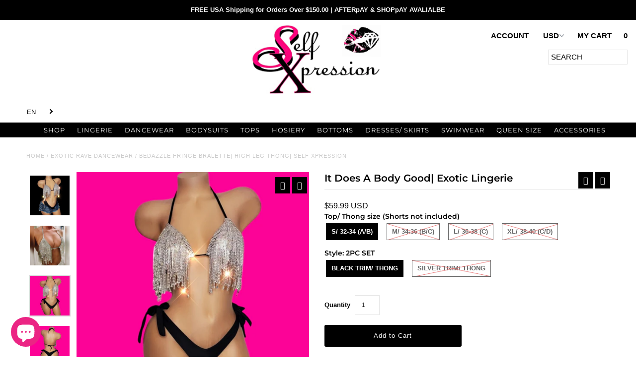

--- FILE ---
content_type: text/html; charset=utf-8
request_url: https://www.self-xpression.com/collections/exotic-rave-dancewear/products/it-does-a-body-good
body_size: 66228
content:
<!DOCTYPE html>
<!--[if lt IE 7 ]><html class="ie ie6" lang="en"> <![endif]-->
<!--[if IE 7 ]><html class="ie ie7" lang="en"> <![endif]-->
<!--[if IE 8 ]><html class="ie ie8" lang="en"> <![endif]-->
<!--[if (gte IE 9)|!(IE)]><!--><html lang="en" class="no-js"> <!--<![endif]-->
<head>
  <!-- Added by AVADA SEO Suite -->
  


  <!-- /Added by AVADA SEO Suite -->
  <link rel="stylesheet" data-href="https://size-charts-relentless.herokuapp.com/css/size-charts-relentless.css" />
<script>
var sizeChartsRelentless = window.sizeChartsRelentless || {};
sizeChartsRelentless.product = {"id":7122179260581,"title":"It Does A Body Good| Exotic Lingerie","handle":"it-does-a-body-good","description":"\u003cp\u003e \u003ciframe title=\"YouTube video player\" src=\"https:\/\/www.youtube.com\/embed\/VQktKrxgVc4\" height=\"315\" width=\"560\" allowfullscreen=\"\" allow=\"accelerometer; autoplay; clipboard-write; encrypted-media; gyroscope; picture-in-picture\" frameborder=\"0\"\u003e\u003c\/iframe\u003e\u003c\/p\u003e\n\u003cp\u003e2pc dance set ft. crystallize fringe\u003cspan\u003e bralette and thong (Shorts not included)\u003c\/span\u003e\u003c\/p\u003e\n\u003cp\u003e\u003cspan\u003e--------------\u003cstrong\u003eMANNEQUIN\u003c\/strong\u003e---------------\u003cbr\u003eSize: S\u003cbr\u003eBust 34\u003cbr\u003eCup B\u003cbr\u003eWaist 25\u003cbr\u003eHip 38\u003c\/span\u003e\u003c\/p\u003e\n\u003cp\u003e \u003c\/p\u003e\n\u003cp\u003e\u003cem\u003eColor Disclaimer:\u003c\/em\u003e Due to monitor settings, monitor pixel definitions, limitations of desktop scanners, digital photography, and dye lot variations, we cannot guarantee that the color you see on your screen as an exact color of the product. We strive to make our colors as accurate as possible, but screen images are intended as a guide only and should not be regarded as absolutely correct. All colors are approximations of actual colors.\u003c\/p\u003e\n\u003cp\u003e \u003c\/p\u003e","published_at":"2021-10-21T02:22:51-07:00","created_at":"2021-10-21T02:20:21-07:00","vendor":"SelfXpressionShop","type":"Lingerie","tags":["exotic dancewear","fringe","Lingerie","Lingerie Set","Pole Dance Wear","pole wear","Rave Clothing","SELF XPRESSION","stripper  clothing","xpressionville","XS S M L XL"],"price":5999,"price_min":5999,"price_max":5999,"available":true,"price_varies":false,"compare_at_price":null,"compare_at_price_min":0,"compare_at_price_max":0,"compare_at_price_varies":false,"variants":[{"id":41018050281637,"title":"S\/ 32-34 (A\/B) \/ Black Trim\/ Thong","option1":"S\/ 32-34 (A\/B)","option2":"Black Trim\/ Thong","option3":null,"sku":null,"requires_shipping":true,"taxable":true,"featured_image":{"id":38601739174136,"product_id":7122179260581,"position":3,"created_at":"2022-12-11T01:17:10-08:00","updated_at":"2022-12-11T01:17:11-08:00","alt":null,"width":900,"height":900,"src":"\/\/www.self-xpression.com\/cdn\/shop\/products\/Resize_20221211_011617_7042.jpg?v=1670750231","variant_ids":[41018050183333,41018050216101,41018050248869,41018050281637,41018236403877,41018236436645,41018236469413,41018236502181]},"available":true,"name":"It Does A Body Good| Exotic Lingerie - S\/ 32-34 (A\/B) \/ Black Trim\/ Thong","public_title":"S\/ 32-34 (A\/B) \/ Black Trim\/ Thong","options":["S\/ 32-34 (A\/B)","Black Trim\/ Thong"],"price":5999,"weight":454,"compare_at_price":null,"inventory_quantity":1,"inventory_management":"shopify","inventory_policy":"deny","barcode":null,"featured_media":{"alt":null,"id":31201991852280,"position":3,"preview_image":{"aspect_ratio":1.0,"height":900,"width":900,"src":"\/\/www.self-xpression.com\/cdn\/shop\/products\/Resize_20221211_011617_7042.jpg?v=1670750231"}},"requires_selling_plan":false,"selling_plan_allocations":[]},{"id":41018236403877,"title":"S\/ 32-34 (A\/B) \/ Silver Trim\/ Thong","option1":"S\/ 32-34 (A\/B)","option2":"Silver Trim\/ Thong","option3":null,"sku":"","requires_shipping":true,"taxable":true,"featured_image":{"id":38601739174136,"product_id":7122179260581,"position":3,"created_at":"2022-12-11T01:17:10-08:00","updated_at":"2022-12-11T01:17:11-08:00","alt":null,"width":900,"height":900,"src":"\/\/www.self-xpression.com\/cdn\/shop\/products\/Resize_20221211_011617_7042.jpg?v=1670750231","variant_ids":[41018050183333,41018050216101,41018050248869,41018050281637,41018236403877,41018236436645,41018236469413,41018236502181]},"available":false,"name":"It Does A Body Good| Exotic Lingerie - S\/ 32-34 (A\/B) \/ Silver Trim\/ Thong","public_title":"S\/ 32-34 (A\/B) \/ Silver Trim\/ Thong","options":["S\/ 32-34 (A\/B)","Silver Trim\/ Thong"],"price":5999,"weight":454,"compare_at_price":null,"inventory_quantity":0,"inventory_management":"shopify","inventory_policy":"deny","barcode":"","featured_media":{"alt":null,"id":31201991852280,"position":3,"preview_image":{"aspect_ratio":1.0,"height":900,"width":900,"src":"\/\/www.self-xpression.com\/cdn\/shop\/products\/Resize_20221211_011617_7042.jpg?v=1670750231"}},"requires_selling_plan":false,"selling_plan_allocations":[]},{"id":41018050183333,"title":"M\/ 34-36 (B\/C) \/ Black Trim\/ Thong","option1":"M\/ 34-36 (B\/C)","option2":"Black Trim\/ Thong","option3":null,"sku":null,"requires_shipping":true,"taxable":true,"featured_image":{"id":38601739174136,"product_id":7122179260581,"position":3,"created_at":"2022-12-11T01:17:10-08:00","updated_at":"2022-12-11T01:17:11-08:00","alt":null,"width":900,"height":900,"src":"\/\/www.self-xpression.com\/cdn\/shop\/products\/Resize_20221211_011617_7042.jpg?v=1670750231","variant_ids":[41018050183333,41018050216101,41018050248869,41018050281637,41018236403877,41018236436645,41018236469413,41018236502181]},"available":false,"name":"It Does A Body Good| Exotic Lingerie - M\/ 34-36 (B\/C) \/ Black Trim\/ Thong","public_title":"M\/ 34-36 (B\/C) \/ Black Trim\/ Thong","options":["M\/ 34-36 (B\/C)","Black Trim\/ Thong"],"price":5999,"weight":454,"compare_at_price":null,"inventory_quantity":0,"inventory_management":"shopify","inventory_policy":"deny","barcode":null,"featured_media":{"alt":null,"id":31201991852280,"position":3,"preview_image":{"aspect_ratio":1.0,"height":900,"width":900,"src":"\/\/www.self-xpression.com\/cdn\/shop\/products\/Resize_20221211_011617_7042.jpg?v=1670750231"}},"requires_selling_plan":false,"selling_plan_allocations":[]},{"id":41018236436645,"title":"M\/ 34-36 (B\/C) \/ Silver Trim\/ Thong","option1":"M\/ 34-36 (B\/C)","option2":"Silver Trim\/ Thong","option3":null,"sku":"","requires_shipping":true,"taxable":true,"featured_image":{"id":38601739174136,"product_id":7122179260581,"position":3,"created_at":"2022-12-11T01:17:10-08:00","updated_at":"2022-12-11T01:17:11-08:00","alt":null,"width":900,"height":900,"src":"\/\/www.self-xpression.com\/cdn\/shop\/products\/Resize_20221211_011617_7042.jpg?v=1670750231","variant_ids":[41018050183333,41018050216101,41018050248869,41018050281637,41018236403877,41018236436645,41018236469413,41018236502181]},"available":false,"name":"It Does A Body Good| Exotic Lingerie - M\/ 34-36 (B\/C) \/ Silver Trim\/ Thong","public_title":"M\/ 34-36 (B\/C) \/ Silver Trim\/ Thong","options":["M\/ 34-36 (B\/C)","Silver Trim\/ Thong"],"price":5999,"weight":454,"compare_at_price":null,"inventory_quantity":0,"inventory_management":"shopify","inventory_policy":"deny","barcode":"","featured_media":{"alt":null,"id":31201991852280,"position":3,"preview_image":{"aspect_ratio":1.0,"height":900,"width":900,"src":"\/\/www.self-xpression.com\/cdn\/shop\/products\/Resize_20221211_011617_7042.jpg?v=1670750231"}},"requires_selling_plan":false,"selling_plan_allocations":[]},{"id":41018050216101,"title":"L\/ 36-38 (C) \/ Black Trim\/ Thong","option1":"L\/ 36-38 (C)","option2":"Black Trim\/ Thong","option3":null,"sku":null,"requires_shipping":true,"taxable":true,"featured_image":{"id":38601739174136,"product_id":7122179260581,"position":3,"created_at":"2022-12-11T01:17:10-08:00","updated_at":"2022-12-11T01:17:11-08:00","alt":null,"width":900,"height":900,"src":"\/\/www.self-xpression.com\/cdn\/shop\/products\/Resize_20221211_011617_7042.jpg?v=1670750231","variant_ids":[41018050183333,41018050216101,41018050248869,41018050281637,41018236403877,41018236436645,41018236469413,41018236502181]},"available":false,"name":"It Does A Body Good| Exotic Lingerie - L\/ 36-38 (C) \/ Black Trim\/ Thong","public_title":"L\/ 36-38 (C) \/ Black Trim\/ Thong","options":["L\/ 36-38 (C)","Black Trim\/ Thong"],"price":5999,"weight":312,"compare_at_price":null,"inventory_quantity":0,"inventory_management":"shopify","inventory_policy":"deny","barcode":null,"featured_media":{"alt":null,"id":31201991852280,"position":3,"preview_image":{"aspect_ratio":1.0,"height":900,"width":900,"src":"\/\/www.self-xpression.com\/cdn\/shop\/products\/Resize_20221211_011617_7042.jpg?v=1670750231"}},"requires_selling_plan":false,"selling_plan_allocations":[]},{"id":41018236469413,"title":"L\/ 36-38 (C) \/ Silver Trim\/ Thong","option1":"L\/ 36-38 (C)","option2":"Silver Trim\/ Thong","option3":null,"sku":"","requires_shipping":true,"taxable":true,"featured_image":{"id":38601739174136,"product_id":7122179260581,"position":3,"created_at":"2022-12-11T01:17:10-08:00","updated_at":"2022-12-11T01:17:11-08:00","alt":null,"width":900,"height":900,"src":"\/\/www.self-xpression.com\/cdn\/shop\/products\/Resize_20221211_011617_7042.jpg?v=1670750231","variant_ids":[41018050183333,41018050216101,41018050248869,41018050281637,41018236403877,41018236436645,41018236469413,41018236502181]},"available":false,"name":"It Does A Body Good| Exotic Lingerie - L\/ 36-38 (C) \/ Silver Trim\/ Thong","public_title":"L\/ 36-38 (C) \/ Silver Trim\/ Thong","options":["L\/ 36-38 (C)","Silver Trim\/ Thong"],"price":5999,"weight":7257,"compare_at_price":null,"inventory_quantity":0,"inventory_management":"shopify","inventory_policy":"deny","barcode":"","featured_media":{"alt":null,"id":31201991852280,"position":3,"preview_image":{"aspect_ratio":1.0,"height":900,"width":900,"src":"\/\/www.self-xpression.com\/cdn\/shop\/products\/Resize_20221211_011617_7042.jpg?v=1670750231"}},"requires_selling_plan":false,"selling_plan_allocations":[]},{"id":41018050248869,"title":"XL\/ 38-40 (C\/D) \/ Black Trim\/ Thong","option1":"XL\/ 38-40 (C\/D)","option2":"Black Trim\/ Thong","option3":null,"sku":null,"requires_shipping":true,"taxable":true,"featured_image":{"id":38601739174136,"product_id":7122179260581,"position":3,"created_at":"2022-12-11T01:17:10-08:00","updated_at":"2022-12-11T01:17:11-08:00","alt":null,"width":900,"height":900,"src":"\/\/www.self-xpression.com\/cdn\/shop\/products\/Resize_20221211_011617_7042.jpg?v=1670750231","variant_ids":[41018050183333,41018050216101,41018050248869,41018050281637,41018236403877,41018236436645,41018236469413,41018236502181]},"available":false,"name":"It Does A Body Good| Exotic Lingerie - XL\/ 38-40 (C\/D) \/ Black Trim\/ Thong","public_title":"XL\/ 38-40 (C\/D) \/ Black Trim\/ Thong","options":["XL\/ 38-40 (C\/D)","Black Trim\/ Thong"],"price":5999,"weight":7257,"compare_at_price":null,"inventory_quantity":0,"inventory_management":"shopify","inventory_policy":"deny","barcode":null,"featured_media":{"alt":null,"id":31201991852280,"position":3,"preview_image":{"aspect_ratio":1.0,"height":900,"width":900,"src":"\/\/www.self-xpression.com\/cdn\/shop\/products\/Resize_20221211_011617_7042.jpg?v=1670750231"}},"requires_selling_plan":false,"selling_plan_allocations":[]},{"id":41018236502181,"title":"XL\/ 38-40 (C\/D) \/ Silver Trim\/ Thong","option1":"XL\/ 38-40 (C\/D)","option2":"Silver Trim\/ Thong","option3":null,"sku":"","requires_shipping":true,"taxable":true,"featured_image":{"id":38601739174136,"product_id":7122179260581,"position":3,"created_at":"2022-12-11T01:17:10-08:00","updated_at":"2022-12-11T01:17:11-08:00","alt":null,"width":900,"height":900,"src":"\/\/www.self-xpression.com\/cdn\/shop\/products\/Resize_20221211_011617_7042.jpg?v=1670750231","variant_ids":[41018050183333,41018050216101,41018050248869,41018050281637,41018236403877,41018236436645,41018236469413,41018236502181]},"available":false,"name":"It Does A Body Good| Exotic Lingerie - XL\/ 38-40 (C\/D) \/ Silver Trim\/ Thong","public_title":"XL\/ 38-40 (C\/D) \/ Silver Trim\/ Thong","options":["XL\/ 38-40 (C\/D)","Silver Trim\/ Thong"],"price":5999,"weight":7257,"compare_at_price":null,"inventory_quantity":0,"inventory_management":"shopify","inventory_policy":"deny","barcode":"","featured_media":{"alt":null,"id":31201991852280,"position":3,"preview_image":{"aspect_ratio":1.0,"height":900,"width":900,"src":"\/\/www.self-xpression.com\/cdn\/shop\/products\/Resize_20221211_011617_7042.jpg?v=1670750231"}},"requires_selling_plan":false,"selling_plan_allocations":[]}],"images":["\/\/www.self-xpression.com\/cdn\/shop\/products\/InShot-20211206-202202840-_1.jpg?v=1647780875","\/\/www.self-xpression.com\/cdn\/shop\/products\/InShot_20211020_234213752.jpg?v=1646722917","\/\/www.self-xpression.com\/cdn\/shop\/products\/Resize_20221211_011617_7042.jpg?v=1670750231","\/\/www.self-xpression.com\/cdn\/shop\/products\/AirBrush_20211206192648.jpg?v=1670750231","\/\/www.self-xpression.com\/cdn\/shop\/products\/InShot-20211020-234301329-_5.jpg?v=1670750231"],"featured_image":"\/\/www.self-xpression.com\/cdn\/shop\/products\/InShot-20211206-202202840-_1.jpg?v=1647780875","options":["Top\/ Thong size (Shorts not included)","Style: 2PC SET"],"media":[{"alt":"It Does A Body Good| Exotic Lingerie - SELF Xpression","id":29530066780408,"position":1,"preview_image":{"aspect_ratio":1.0,"height":1920,"width":1920,"src":"\/\/www.self-xpression.com\/cdn\/shop\/products\/InShot-20211206-202202840-_1.jpg?v=1647780875"},"aspect_ratio":1.0,"height":1920,"media_type":"image","src":"\/\/www.self-xpression.com\/cdn\/shop\/products\/InShot-20211206-202202840-_1.jpg?v=1647780875","width":1920},{"alt":"It Does A Body Good| Exotic Lingerie - SELF Xpression","id":24122212581541,"position":2,"preview_image":{"aspect_ratio":1.0,"height":1920,"width":1920,"src":"\/\/www.self-xpression.com\/cdn\/shop\/products\/InShot_20211020_234213752.jpg?v=1646722917"},"aspect_ratio":1.0,"height":1920,"media_type":"image","src":"\/\/www.self-xpression.com\/cdn\/shop\/products\/InShot_20211020_234213752.jpg?v=1646722917","width":1920},{"alt":null,"id":31201991852280,"position":3,"preview_image":{"aspect_ratio":1.0,"height":900,"width":900,"src":"\/\/www.self-xpression.com\/cdn\/shop\/products\/Resize_20221211_011617_7042.jpg?v=1670750231"},"aspect_ratio":1.0,"height":900,"media_type":"image","src":"\/\/www.self-xpression.com\/cdn\/shop\/products\/Resize_20221211_011617_7042.jpg?v=1670750231","width":900},{"alt":"It Does A Body Good| Exotic Lingerie - SELF Xpression","id":28839267893496,"position":4,"preview_image":{"aspect_ratio":1.0,"height":1920,"width":1920,"src":"\/\/www.self-xpression.com\/cdn\/shop\/products\/AirBrush_20211206192648.jpg?v=1670750231"},"aspect_ratio":1.0,"height":1920,"media_type":"image","src":"\/\/www.self-xpression.com\/cdn\/shop\/products\/AirBrush_20211206192648.jpg?v=1670750231","width":1920},{"alt":"It Does A Body Good| Exotic Lingerie - SELF Xpression","id":29530066813176,"position":5,"preview_image":{"aspect_ratio":1.0,"height":1920,"width":1920,"src":"\/\/www.self-xpression.com\/cdn\/shop\/products\/InShot-20211020-234301329-_5.jpg?v=1670750231"},"aspect_ratio":1.0,"height":1920,"media_type":"image","src":"\/\/www.self-xpression.com\/cdn\/shop\/products\/InShot-20211020-234301329-_5.jpg?v=1670750231","width":1920}],"requires_selling_plan":false,"selling_plan_groups":[],"content":"\u003cp\u003e \u003ciframe title=\"YouTube video player\" src=\"https:\/\/www.youtube.com\/embed\/VQktKrxgVc4\" height=\"315\" width=\"560\" allowfullscreen=\"\" allow=\"accelerometer; autoplay; clipboard-write; encrypted-media; gyroscope; picture-in-picture\" frameborder=\"0\"\u003e\u003c\/iframe\u003e\u003c\/p\u003e\n\u003cp\u003e2pc dance set ft. crystallize fringe\u003cspan\u003e bralette and thong (Shorts not included)\u003c\/span\u003e\u003c\/p\u003e\n\u003cp\u003e\u003cspan\u003e--------------\u003cstrong\u003eMANNEQUIN\u003c\/strong\u003e---------------\u003cbr\u003eSize: S\u003cbr\u003eBust 34\u003cbr\u003eCup B\u003cbr\u003eWaist 25\u003cbr\u003eHip 38\u003c\/span\u003e\u003c\/p\u003e\n\u003cp\u003e \u003c\/p\u003e\n\u003cp\u003e\u003cem\u003eColor Disclaimer:\u003c\/em\u003e Due to monitor settings, monitor pixel definitions, limitations of desktop scanners, digital photography, and dye lot variations, we cannot guarantee that the color you see on your screen as an exact color of the product. We strive to make our colors as accurate as possible, but screen images are intended as a guide only and should not be regarded as absolutely correct. All colors are approximations of actual colors.\u003c\/p\u003e\n\u003cp\u003e \u003c\/p\u003e"};
sizeChartsRelentless.productCollections = [{"id":74811998253,"handle":"exotic-rave-dancewear","updated_at":"2026-01-06T04:02:21-08:00","published_at":"2019-02-06T23:01:14-08:00","sort_order":"best-selling","template_suffix":"","published_scope":"web","title":"Exotic Rave Dancewear","body_html":"\u003cdiv style=\"text-align: left;\"\u003e\u003cstrong\u003eSHOP Xclusive: \u003cspan style=\"color: #ff00a0;\"\u003e\u003ca style=\"color: #ff00a0;\" title=\"Dancewear\" href=\"https:\/\/www.xpressionville.com\/collections\/dancewear\"\u003ehttps:\/\/www.xpressionville.com\/collections\/dancewear \u003c\/a\u003e\u003c\/span\u003e\u003c\/strong\u003e\u003c\/div\u003e\n\u003cdiv style=\"text-align: left;\"\u003e\u003c\/div\u003e\n\u003cdiv style=\"text-align: left;\"\u003e\n\u003ctable width=\"100%\"\u003e\n\u003ctbody\u003e\n\u003ctr\u003e\n\u003ctd\u003e \u003c\/td\u003e\n\u003c\/tr\u003e\n\u003c\/tbody\u003e\n\u003c\/table\u003e\n\u003c\/div\u003e\n\u003cdiv style=\"text-align: left;\"\u003e\u003c\/div\u003e\n\u003cdiv style=\"text-align: left;\"\u003e\n\u003cspan style=\"color: #000000;\"\u003e\u003cspan style=\"color: #000000;\"\u003e\u003cspan data-mce-fragment=\"1\"\u003eTurn heads in some of ouR\u003c\/span\u003e Exotic Rave Dancewear: Perfect for Rave, EDC\/ EDM music \u003cspan data-mce-fragment=\"1\"\u003efestival, \u003c\/span\u003econcert-goers, showgirls, strippers\/ exotic dancers, pole\/aerialists, burlesque\/ belly dancers, \u003c\/span\u003e\u003c\/span\u003e\u003cspan style=\"color: #000000;\"\u003egogo girls, bartenders\/ bottle girls, cosplay, etc., hope you can find something like and don't hesitated to reach out if you have any questions.\u003c\/span\u003e\n\u003c\/div\u003e\n\u003cdiv style=\"text-align: left;\"\u003e\u003cspan style=\"color: #000000;\"\u003e\u003c\/span\u003e\u003c\/div\u003e\n\u003cdiv style=\"text-align: left;\"\u003e\u003cspan style=\"color: #000000;\"\u003e\u003c\/span\u003e\u003c\/div\u003e\n\u003cdiv style=\"text-align: left;\"\u003e\u003cspan style=\"color: #000000;\"\u003eHappy Shopping!\u003c\/span\u003e\u003c\/div\u003e","image":{"created_at":"2022-03-07T22:43:17-08:00","alt":null,"width":720,"height":720,"src":"\/\/www.self-xpression.com\/cdn\/shop\/collections\/2bbbf56596cad4f8afce4ce3a4fe221b.jpg?v=1646721797"}},{"id":408208703736,"handle":"all","title":"Latest Arrivals","updated_at":"2026-01-06T04:02:21-08:00","body_html":"","published_at":"2023-10-12T01:08:19-07:00","sort_order":"created-desc","template_suffix":"","disjunctive":true,"rules":[{"column":"type","relation":"equals","condition":"Bodysuits"},{"column":"type","relation":"equals","condition":"Bottoms"},{"column":"type","relation":"equals","condition":"Clothing"},{"column":"type","relation":"equals","condition":"Coats \u0026 Jackets"},{"column":"type","relation":"equals","condition":"Costumes \u0026 Accessories"},{"column":"type","relation":"equals","condition":"Dancewear"},{"column":"type","relation":"equals","condition":"Dresses\/ Skirts"},{"column":"type","relation":"equals","condition":"Jumpsuits \u0026 Rompers"},{"column":"type","relation":"equals","condition":"Lingerie"},{"column":"type","relation":"equals","condition":"Shirts \u0026 Tops"},{"column":"type","relation":"equals","condition":"Tights\/ Legging"}],"published_scope":"web","image":{"created_at":"2023-10-12T01:08:19-07:00","alt":null,"width":5184,"height":1920,"src":"\/\/www.self-xpression.com\/cdn\/shop\/collections\/InShot_20220429_182253136.jpg?v=1697098099"}}];
sizeChartsRelentless.metafield = {"charts":[{"id":"2","title":"SIZE CHART","descriptionTop":"<p><span style=\"font-size: 12pt;\">Size guide is for consideration (fit most A-D Cup)</span></p>","values":[["SIZES","(X-S)MALL","(S)MALL","(M)EDIUM","(L)ARGE","(X-L)ARGE"],["BUST","30-32","32-34","34-36","36-38","38-40"],["WAIST","22-24","24-26","26-28","28-30","30-32"],["HIPS","32-34","34-36","36-38","38-40","40-42"]],"descriptionBottom":"","conditionsOperator":"products-matching-any-condition-below","conditions":[{"id":"6798070972581","type":"product","operator":"is-equal-to","title":"Abella"},{"id":"6869986738341","type":"product","operator":"is-equal-to","title":"Aaliyah"},{"id":"5919369560229","type":"product","operator":"is-equal-to","title":"Addilyn"},{"id":"6862974058661","type":"product","operator":"is-equal-to","title":"Addilyn II"},{"id":"6798245920933","type":"product","operator":"is-equal-to","title":"Addilyn III"},{"id":"5918964351141","type":"product","operator":"is-equal-to","title":"Adelina"},{"id":"5919007965349","type":"product","operator":"is-equal-to","title":"Aila"},{"id":"6798054686885","type":"product","operator":"is-equal-to","title":"Ailana"},{"id":"6862911406245","type":"product","operator":"is-equal-to","title":"Ainhoa"},{"id":"6798222000293","type":"product","operator":"is-equal-to","title":"Ainhoa II"},{"id":"6846569119909","type":"product","operator":"is-equal-to","title":"Ainsley"},{"id":"5918902223013","type":"product","operator":"is-equal-to","title":"Alannah"},{"id":"6798051934373","type":"product","operator":"is-equal-to","title":"Alannah"},{"id":"6798052851877","type":"product","operator":"is-equal-to","title":"Alannah II"},{"id":"6798185169061","type":"product","operator":"is-equal-to","title":"Alannah II"},{"id":"6798132183205","type":"product","operator":"is-equal-to","title":"Alannah III"},{"id":"5856707674277","type":"product","operator":"is-equal-to","title":"Aleah"},{"id":"5918935711909","type":"product","operator":"is-equal-to","title":"Aleah"},{"id":"5918984077477","type":"product","operator":"is-equal-to","title":"Aleah"},{"id":"5918988206245","type":"product","operator":"is-equal-to","title":"Aleah"},{"id":"6027240865957","type":"product","operator":"is-equal-to","title":"Aleah"},{"id":"5856704725157","type":"product","operator":"is-equal-to","title":"Aleah II"},{"id":"5918921687205","type":"product","operator":"is-equal-to","title":"Aleah III"},{"id":"6862923366565","type":"product","operator":"is-equal-to","title":"Aleah III"},{"id":"5918993318053","type":"product","operator":"is-equal-to","title":"Aleah IV"},{"id":"5856699351205","type":"product","operator":"is-equal-to","title":"Aleah V"},{"id":"6798148567205","type":"product","operator":"is-equal-to","title":"Aleah V"},{"id":"6798137327781","type":"product","operator":"is-equal-to","title":"Aleah VI"},{"id":"4677455478919","type":"product","operator":"is-equal-to","title":"Alia"},{"id":"4166547931271","type":"product","operator":"is-equal-to","title":"Amelia| Top"},{"id":"4432819257479","type":"product","operator":"is-equal-to","title":"Amena"},{"id":"4432819617927","type":"product","operator":"is-equal-to","title":"Amica| Dance Wear"},{"id":"5918950129829","type":"product","operator":"is-equal-to","title":"Amirah"},{"id":"4432817619079","type":"product","operator":"is-equal-to","title":"Amora| Dance Wear"},{"id":"6872610898085","type":"product","operator":"is-equal-to","title":"Anahi"},{"id":"6027260821669","type":"product","operator":"is-equal-to","title":"Anais II"},{"id":"6846564761765","type":"product","operator":"is-equal-to","title":"Anais II"},{"id":"5856710164645","type":"product","operator":"is-equal-to","title":"Anais III"},{"id":"6027228643493","type":"product","operator":"is-equal-to","title":"Aria"},{"id":"6798212858021","type":"product","operator":"is-equal-to","title":"Arlette"},{"id":"6798192115877","type":"product","operator":"is-equal-to","title":"Baecation"},{"id":"6798058225829","type":"product","operator":"is-equal-to","title":"Be Bullish"},{"id":"6798176878757","type":"product","operator":"is-equal-to","title":"Beatrix"},{"id":"6846570135717","type":"product","operator":"is-equal-to","title":"Best of Both Worlds"},{"id":"6027239293093","type":"product","operator":"is-equal-to","title":"Biannca"},{"id":"6036579221669","type":"product","operator":"is-equal-to","title":"Biannca II"},{"id":"6798062747813","type":"product","operator":"is-equal-to","title":"Bitter Sweet"},{"id":"5919117803685","type":"product","operator":"is-equal-to","title":"Black"},{"id":"5919139201189","type":"product","operator":"is-equal-to","title":"Black Barbie"},{"id":"6863025471653","type":"product","operator":"is-equal-to","title":"Black Bodysuit"},{"id":"6862699593893","type":"product","operator":"is-equal-to","title":"Black Mesh See Through Maxi Skirt Set crop bandeau top high waist sheer Resort beach wear attire party"},{"id":"6798178451621","type":"product","operator":"is-equal-to","title":"Boy, Bye"},{"id":"1748918992941","type":"product","operator":"is-equal-to","title":"Brandy| Bodysuit"},{"id":"4521483927687","type":"product","operator":"is-equal-to","title":"Break Hearts"},{"id":"6862929035429","type":"product","operator":"is-equal-to","title":"Brittany| Blue Holographic Bell Sleeve Top Lace Up High Waist Bottoms"},{"id":"6862922907813","type":"product","operator":"is-equal-to","title":"Brittany| Pink Holographic Bell Sleeve Top Lace Up High Waist Bottoms"},{"id":"6846570856613","type":"product","operator":"is-equal-to","title":"Brookelynn"},{"id":"6798053474469","type":"product","operator":"is-equal-to","title":"Camari"},{"id":"6798057996453","type":"product","operator":"is-equal-to","title":"Can I Help You"},{"id":"6924985139365","type":"product","operator":"is-equal-to","title":"Checkmate"},{"id":"6798180483237","type":"product","operator":"is-equal-to","title":"Chit Chat"},{"id":"5919107973285","type":"product","operator":"is-equal-to","title":"Cinnamon"},{"id":"6798220460197","type":"product","operator":"is-equal-to","title":"Come Thru"},{"id":"","type":"tag","operator":"is-equal-to","title":"XS S M L XL"}],"buttonPlacement":"use-global","parentSizeChart":"[object Object]"},{"id":"1","title":"SIZE","descriptionTop":"<p><span style=\"font-size: 16px;\">Size guide is for consideration (fit most AA-D Cup)</span></p>","values":[["SIZES","XS/S","S/M","M/L","L/XL"],["BUST","30-32","32-34","36-38","38-40"],["WAIST","20-22","24-26","28-32","32-34"],["HIPS","30-32","34-36","38-40","40-44"]],"descriptionBottom":"","conditionsOperator":"products-matching-any-condition-below","conditions":[{"id":"XS/S-L/XL","type":"tag","operator":"is-equal-to","title":"XS/S-L/XL"}],"buttonPlacement":"use-global","parentSizeChart":"[object Object]"}],"buttonPlacement":"","buttonIcon":"","buttonText":"","buttonSize":"","currentPlan":""};
</script>

  <!-- ============================= SEO Expert Pro ============================= -->
    <title>Bedazzle Fringe Bralette| High Leg Thong| SELF XPRESSION</title>
   
    
        <meta name="description" content="Embellished 2pc dance set ft. plunge bralette top and bottoms. Stripper Outfit- Exotic Dancewear, B&#39;dazzle Strappy Crop Top, Cheeky Thong Bottoms, Rave Outfit, Pole Dance Wear, Lingerie, photoshoot" />
    
    <meta http-equiv="cache-control" content="max-age=0" />
    <meta http-equiv="cache-control" content="no-cache" />
    <meta http-equiv="expires" content="0" />
    <meta http-equiv="expires" content="Tue, 01 Jan 2000 1:00:00 GMT" />
    <meta http-equiv="pragma" content="no-cache" />
    <script type="application/ld+json">
    {
    "@context": "http://schema.org",
    "@type": "Organization",
    "name": "SELF Xpression",
    "url": "https://www.self-xpression.com"    }
    </script>
    <script type="application/ld+json">
    {
        "@context": "http://schema.org",
        "@type": "WebSite",
        "url": "https://www.self-xpression.com",
        "potentialAction": {
            "@type": "SearchAction",
            "target": "https://www.self-xpression.com/search?q={query}",
            "query-input": "required name=query"
            }
    }
    </script>
    
    
    
    <script type="application/ld+json">
    {
        "@context": "http://schema.org",
        "@type": "Product",
        "brand": {
            "@type": "Brand",
            "name": "SelfXpressionShop"
        },
        "sku": null,
        "description": " \n2pc dance set ft. crystallize fringe bralette and thong (Shorts not included)\n--------------MANNEQUIN---------------Size: SBust 34Cup BWaist 25Hip 38\n \nColor Disclaimer: Due to monitor settings, monitor pixel definitions, limitations of desktop scanners, digital photography, and dye lot variations, we cannot guarantee that the color you see on your screen as an exact color of the product. We strive to make our colors as accurate as possible, but screen images are intended as a guide only and should not be regarded as absolutely correct. All colors are approximations of actual colors.\n ",
        "url":"https:\/\/www.self-xpression.com\/products\/it-does-a-body-good",
        "name": "It Does A Body Good| Exotic Lingerie","image": "https://www.self-xpression.com/cdn/shop/products/InShot-20211206-202202840-_1_grande.jpg?v=1647780875","offers": {
            "@type": "Offer",
            "price": 59.99,
            "priceCurrency": "USD",
            "availability": "InStock",
            "itemCondition": "http://schema.org/NewCondition"
        }
}
        </script>
         


  <meta charset="utf-8" />
  <!-- Add any tracking or verification meta content below this line -->
  <!-- Facebook or Google Analytics tracking should be placed in your Online store > Preferences and not your theme -->
  <!-- Meta content ================================================== -->
  
  
  <meta name="description" content="Embellished 2pc dance set ft. plunge bralette top and bottoms. Stripper Outfit- Exotic Dancewear, B&#39;dazzle Strappy Crop Top, Cheeky Thong Bottoms, Rave Outfit, Pole Dance Wear, Lingerie, photoshoot" />
  
  <link rel="canonical" href="https://www.self-xpression.com/products/it-does-a-body-good" />
  <script type="text/javascript">

  var uLTS=new MutationObserver(a=>{a.forEach(({addedNodes:a})=>{a.forEach(a=>{1===a.nodeType&&"IFRAME"===a.tagName&&(a.src.includes("youtube.com")||a.src.includes("vimeo.com"))&&(a.setAttribute("loading","lazy"),a.setAttribute("data-src",a.src),a.removeAttribute("src")),1===a.nodeType&&"SCRIPT"===a.tagName&&(("analytics"==a.className||"boomerang"==a.className)&&(a.type="script/lazyload"),a.innerHTML.includes("asyncLoad")&&(a.innerHTML=a.innerHTML.replace("if(window.attachEvent)","document.addEventListener('asyncLazyLoad',function(event){asyncLoad();});if(window.attachEvent)").replaceAll(", asyncLoad",", function(){}")),(a.innerHTML.includes("PreviewBarInjector")||a.innerHTML.includes("adminBarInjector"))&&(a.innerHTML=a.innerHTML.replace("DOMContentLoaded","loadBarInjector")))})})});uLTS.observe(document.documentElement,{childList:!0,subtree:!0});
  YETT_BLACKLIST = [ /payment-sheet/, /shopify_pay/ ];
  !function(t,e){"object"==typeof exports&&"undefined"!=typeof module?e(exports):"function"==typeof define&&define.amd?define(["exports"],e):e(t.yett={})}(this,function(t){"use strict";var e={blacklist:window.YETT_BLACKLIST,whitelist:window.YETT_WHITELIST},r={blacklisted:[]},n=function(t,r){return t&&(!r||"javascript/blocked"!==r)&&(!e.blacklist||e.blacklist.some(function(e){return e.test(t)}))&&(!e.whitelist||e.whitelist.every(function(e){return!e.test(t)}))},i=function(t){var r=t.getAttribute("src");return e.blacklist&&e.blacklist.every(function(t){return!t.test(r)})||e.whitelist&&e.whitelist.some(function(t){return t.test(r)})},c=new MutationObserver(function(t){t.forEach(function(t){for(var e=t.addedNodes,i=function(t){var i=e[t];if(1===i.nodeType&&"SCRIPT"===i.tagName){var c=i.src,o=i.type;if(n(c,o)){r.blacklisted.push(i.cloneNode()),i.type="javascript/blocked";i.addEventListener("beforescriptexecute",function t(e){"javascript/blocked"===i.getAttribute("type")&&e.preventDefault(),i.removeEventListener("beforescriptexecute",t)}),i.parentElement.removeChild(i)}}},c=0;c<e.length;c++)i(c)})});c.observe(document.documentElement,{childList:!0,subtree:!0});var o=document.createElement;document.createElement=function(){for(var t=arguments.length,e=Array(t),r=0;r<t;r++)e[r]=arguments[r];if("script"!==e[0].toLowerCase())return o.bind(document).apply(void 0,e);var i=o.bind(document).apply(void 0,e),c=i.setAttribute.bind(i);return Object.defineProperties(i,{src:{get:function(){return i.getAttribute("src")},set:function(t){return n(t,i.type)&&c("type","javascript/blocked"),c("src",t),!0}},type:{set:function(t){var e=n(i.src,i.type)?"javascript/blocked":t;return c("type",e),!0}}}),i.setAttribute=function(t,e){"type"===t||"src"===t?i[t]=e:HTMLScriptElement.prototype.setAttribute.call(i,t,e)},i};var l=function(t){if(Array.isArray(t)){for(var e=0,r=Array(t.length);e<t.length;e++)r[e]=t[e];return r}return Array.from(t)},a=new RegExp("[|\\{}()[\\]^$+*?.]","g");t.unblock=function(){for(var t=arguments.length,n=Array(t),o=0;o<t;o++)n[o]=arguments[o];n.length<1?(e.blacklist=[],e.whitelist=[]):(e.blacklist&&(e.blacklist=e.blacklist.filter(function(t){return n.every(function(e){return!t.test(e)})})),e.whitelist&&(e.whitelist=[].concat(l(e.whitelist),l(n.map(function(t){var r=".*"+t.replace(a,"\\$&")+".*";return e.whitelist.find(function(t){return t.toString()===r.toString()})?null:new RegExp(r)}).filter(Boolean)))));for(var s=document.querySelectorAll('script[type="javascript/blocked"]'),u=0;u<s.length;u++){var p=s[u];i(p)&&(p.type="application/javascript",r.blacklisted.push(p),p.parentElement.removeChild(p))}var d=0;[].concat(l(r.blacklisted)).forEach(function(t,e){if(i(t)){var n=document.createElement("script");n.setAttribute("src",t.src),n.setAttribute("type","application/javascript"),document.head.appendChild(n),r.blacklisted.splice(e-d,1),d++}}),e.blacklist&&e.blacklist.length<1&&c.disconnect()},Object.defineProperty(t,"__esModule",{value:!0})});

</script>
  

<meta property="og:type" content="product">
<meta property="og:title" content="It Does A Body Good| Exotic Lingerie">
<meta property="og:url" content="https://www.self-xpression.com/products/it-does-a-body-good">
<meta property="og:description" content=" 
2pc dance set ft. crystallize fringe bralette and thong (Shorts not included)
--------------MANNEQUIN---------------Size: SBust 34Cup BWaist 25Hip 38
 
Color Disclaimer: Due to monitor settings, monitor pixel definitions, limitations of desktop scanners, digital photography, and dye lot variations, we cannot guarantee that the color you see on your screen as an exact color of the product. We strive to make our colors as accurate as possible, but screen images are intended as a guide only and should not be regarded as absolutely correct. All colors are approximations of actual colors.
 ">

<meta property="og:image" content="http://www.self-xpression.com/cdn/shop/products/InShot-20211206-202202840-_1_grande.jpg?v=1647780875">
<meta property="og:image:secure_url" content="https://www.self-xpression.com/cdn/shop/products/InShot-20211206-202202840-_1_grande.jpg?v=1647780875">

<meta property="og:image" content="http://www.self-xpression.com/cdn/shop/products/InShot_20211020_234213752_grande.jpg?v=1646722917">
<meta property="og:image:secure_url" content="https://www.self-xpression.com/cdn/shop/products/InShot_20211020_234213752_grande.jpg?v=1646722917">

<meta property="og:image" content="http://www.self-xpression.com/cdn/shop/products/Resize_20221211_011617_7042_grande.jpg?v=1670750231">
<meta property="og:image:secure_url" content="https://www.self-xpression.com/cdn/shop/products/Resize_20221211_011617_7042_grande.jpg?v=1670750231">

<meta property="og:price:amount" content="59.99">
<meta property="og:price:currency" content="USD">

<meta property="og:site_name" content="SELF Xpression">



<meta name="twitter:card" content="summary">


<meta name="twitter:site" content="@">


<meta name="twitter:title" content="It Does A Body Good| Exotic Lingerie">
<meta name="twitter:description" content=" 
2pc dance set ft. crystallize fringe bralette and thong (Shorts not included)
--------------MANNEQUIN---------------Size: SBust 34Cup BWaist 25Hip 38
 
Color Disclaimer: Due to monitor settings, mon">
<meta name="twitter:image" content="https://www.self-xpression.com/cdn/shop/products/InShot-20211206-202202840-_1_large.jpg?v=1647780875">
<meta name="twitter:image:width" content="480">
<meta name="twitter:image:height" content="480">

  <!-- CSS================================================== -->
  <link href="//www.self-xpression.com/cdn/shop/t/20/assets/stylesheet.css?v=131262026395570619881759332716" rel="stylesheet" type="text/css" media="all" />
  <link data-href="//www.self-xpression.com/cdn/shop/t/20/assets/font-awesome.css?v=98795270751561101151669739374" rel="stylesheet" type="text/css" media="all" />
  <link href="//www.self-xpression.com/cdn/shop/t/20/assets/queries.css?v=123096039991273471921669739374" rel="stylesheet" type="text/css" media="all" />
  <!-- Typography ================================================== -->
    
    
  
  
  

  
  

  
    
  
  
     

  
     

  
    

  
       

  
    
  
  
  
  
  
  
  
  
      

  
   
  
  
     
  
  
      

  
   

  
   

  
   
  <!-- JS ================================================== -->
  <script src="//ajax.googleapis.com/ajax/libs/jquery/2.2.4/jquery.min.js" type="text/javascript"></script>
  <script src="//www.self-xpression.com/cdn/shop/t/20/assets/eventemitter3.min.js?v=27939738353326123541669744496" type="text/javascript"></script>
<script src="//www.self-xpression.com/cdn/s/javascripts/currencies.js" type="text/javascript"></script>
<script src="//www.self-xpression.com/cdn/shop/t/20/assets/jquery.currencies.min.js?v=30321906837909522691669739374" type="text/javascript"></script>

<script>

Currency.format = 'money_with_currency_format';
var shopCurrency = 'USD';

/* Sometimes merchants change their shop currency, let's tell our JavaScript file */
Currency.moneyFormats[shopCurrency].money_with_currency_format = "${{amount}} USD";
Currency.moneyFormats[shopCurrency].money_format = "${{amount}}";

/* Default currency */
var defaultCurrency = 'USD';

/* Cookie currency */
var cookieCurrency = Currency.cookie.read();

$( document ).ready(function() {
  /* Fix for customer account pages */
  jQuery('span.money span.money').each(function() {
    jQuery(this).parents('span.money').removeClass('money');
  });

  /* Saving the current price */
  jQuery('span.money').each(function() {
    jQuery(this).attr('data-currency-USD', jQuery(this).html());
  });

  // If there's no cookie.
  if (cookieCurrency == null) {
    if (shopCurrency !== defaultCurrency) {
      Currency.convertAll(shopCurrency, defaultCurrency);
    }
    else {
      Currency.currentCurrency = defaultCurrency;
    }
  }
  // If the cookie value does not correspond to any value in the currency dropdown.
  else if (jQuery('[name=currencies]').size() && jQuery('[name=currencies] option[value=' + cookieCurrency + ']').size() === 0) {
    Currency.currentCurrency = shopCurrency;
    Currency.cookie.write(shopCurrency);
  }
  // If the cookie value is the same as the shop currency set in settings.
  else if (cookieCurrency === shopCurrency) {
    Currency.currentCurrency = shopCurrency;
  }
  // If the cookie currency is different than the shop currency.
  else {
    Currency.currentCurrency = cookieCurrency || USD;
  }

  // Update (on load) the currency shown in currency picker to currentCurrrency.
  jQuery('[name=currencies]').val(Currency.currentCurrency).change(function() {
    var newCurrency = jQuery(this).val();

    Currency.convertAll(Currency.currentCurrency, newCurrency);
  });

  // Convert all currencies with span.money to currentCurrrency on doc.ready load.
  Currency.convertAll(shopCurrency, Currency.currentCurrency);
});

</script>

<script src="//www.self-xpression.com/cdn/shop/t/20/assets/theme.js?v=7111267658020177691689965041" type="text/javascript"></script>
  <script src="//www.self-xpression.com/cdn/shopifycloud/storefront/assets/themes_support/option_selection-b017cd28.js" type="text/javascript"></script>
  <script src="//www.self-xpression.com/cdn/shop/t/20/assets/jquery.fs.shifter.js?v=49917305197206640071669739374" type="text/javascript"></script>
  
  <meta name="viewport" content="width=device-width, initial-scale=1, maximum-scale=1, user-scalable=no">
  <!-- Favicons================================================== -->
  <link rel="shortcut icon" href="//www.self-xpression.com/cdn/shop/t/20/assets/favicon.png?v=111197254306364755881669739374">
  
  <script>window.performance && window.performance.mark && window.performance.mark('shopify.content_for_header.start');</script><meta name="google-site-verification" content="jTY_1L9rcNzY5z4N4dd3e_-yb9AyPgdHGvZWrQAja4c">
<meta name="facebook-domain-verification" content="hy89bh6ziryl21wtw527rfazb8l7d4">
<meta id="shopify-digital-wallet" name="shopify-digital-wallet" content="/19754517/digital_wallets/dialog">
<meta name="shopify-checkout-api-token" content="c06687146678707449fe6477a69ec422">
<meta id="in-context-paypal-metadata" data-shop-id="19754517" data-venmo-supported="false" data-environment="production" data-locale="en_US" data-paypal-v4="true" data-currency="USD">
<link rel="alternate" hreflang="x-default" href="https://www.self-xpression.com/products/it-does-a-body-good">
<link rel="alternate" hreflang="en" href="https://www.self-xpression.com/products/it-does-a-body-good">
<link rel="alternate" hreflang="de" href="https://www.self-xpression.com/de/products/it-does-a-body-good">
<link rel="alternate" hreflang="es" href="https://www.self-xpression.com/es/products/it-does-a-body-good">
<link rel="alternate" hreflang="pt" href="https://www.self-xpression.com/pt/products/it-does-a-body-good">
<link rel="alternate" type="application/json+oembed" href="https://www.self-xpression.com/products/it-does-a-body-good.oembed">
<script async="async" src="/checkouts/internal/preloads.js?locale=en-US"></script>
<link rel="preconnect" href="https://shop.app" crossorigin="anonymous">
<script async="async" src="https://shop.app/checkouts/internal/preloads.js?locale=en-US&shop_id=19754517" crossorigin="anonymous"></script>
<script id="apple-pay-shop-capabilities" type="application/json">{"shopId":19754517,"countryCode":"US","currencyCode":"USD","merchantCapabilities":["supports3DS"],"merchantId":"gid:\/\/shopify\/Shop\/19754517","merchantName":"SELF Xpression","requiredBillingContactFields":["postalAddress","email","phone"],"requiredShippingContactFields":["postalAddress","email","phone"],"shippingType":"shipping","supportedNetworks":["visa","masterCard","amex","discover","elo","jcb"],"total":{"type":"pending","label":"SELF Xpression","amount":"1.00"},"shopifyPaymentsEnabled":true,"supportsSubscriptions":true}</script>
<script id="shopify-features" type="application/json">{"accessToken":"c06687146678707449fe6477a69ec422","betas":["rich-media-storefront-analytics"],"domain":"www.self-xpression.com","predictiveSearch":true,"shopId":19754517,"locale":"en"}</script>
<script>var Shopify = Shopify || {};
Shopify.shop = "self-xpression.myshopify.com";
Shopify.locale = "en";
Shopify.currency = {"active":"USD","rate":"1.0"};
Shopify.country = "US";
Shopify.theme = {"name":"THEME UPDATE 2.0","id":136212742392,"schema_name":"Fashionopolism","schema_version":"5.5","theme_store_id":141,"role":"main"};
Shopify.theme.handle = "null";
Shopify.theme.style = {"id":null,"handle":null};
Shopify.cdnHost = "www.self-xpression.com/cdn";
Shopify.routes = Shopify.routes || {};
Shopify.routes.root = "/";</script>
<script type="module">!function(o){(o.Shopify=o.Shopify||{}).modules=!0}(window);</script>
<script>!function(o){function n(){var o=[];function n(){o.push(Array.prototype.slice.apply(arguments))}return n.q=o,n}var t=o.Shopify=o.Shopify||{};t.loadFeatures=n(),t.autoloadFeatures=n()}(window);</script>
<script>
  window.ShopifyPay = window.ShopifyPay || {};
  window.ShopifyPay.apiHost = "shop.app\/pay";
  window.ShopifyPay.redirectState = null;
</script>
<script id="shop-js-analytics" type="application/json">{"pageType":"product"}</script>
<script defer="defer" async type="module" src="//www.self-xpression.com/cdn/shopifycloud/shop-js/modules/v2/client.init-shop-cart-sync_C5BV16lS.en.esm.js"></script>
<script defer="defer" async type="module" src="//www.self-xpression.com/cdn/shopifycloud/shop-js/modules/v2/chunk.common_CygWptCX.esm.js"></script>
<script type="module">
  await import("//www.self-xpression.com/cdn/shopifycloud/shop-js/modules/v2/client.init-shop-cart-sync_C5BV16lS.en.esm.js");
await import("//www.self-xpression.com/cdn/shopifycloud/shop-js/modules/v2/chunk.common_CygWptCX.esm.js");

  window.Shopify.SignInWithShop?.initShopCartSync?.({"fedCMEnabled":true,"windoidEnabled":true});

</script>
<script defer="defer" async type="module" src="//www.self-xpression.com/cdn/shopifycloud/shop-js/modules/v2/client.payment-terms_CZxnsJam.en.esm.js"></script>
<script defer="defer" async type="module" src="//www.self-xpression.com/cdn/shopifycloud/shop-js/modules/v2/chunk.common_CygWptCX.esm.js"></script>
<script defer="defer" async type="module" src="//www.self-xpression.com/cdn/shopifycloud/shop-js/modules/v2/chunk.modal_D71HUcav.esm.js"></script>
<script type="module">
  await import("//www.self-xpression.com/cdn/shopifycloud/shop-js/modules/v2/client.payment-terms_CZxnsJam.en.esm.js");
await import("//www.self-xpression.com/cdn/shopifycloud/shop-js/modules/v2/chunk.common_CygWptCX.esm.js");
await import("//www.self-xpression.com/cdn/shopifycloud/shop-js/modules/v2/chunk.modal_D71HUcav.esm.js");

  
</script>
<script>
  window.Shopify = window.Shopify || {};
  if (!window.Shopify.featureAssets) window.Shopify.featureAssets = {};
  window.Shopify.featureAssets['shop-js'] = {"shop-cart-sync":["modules/v2/client.shop-cart-sync_ZFArdW7E.en.esm.js","modules/v2/chunk.common_CygWptCX.esm.js"],"init-fed-cm":["modules/v2/client.init-fed-cm_CmiC4vf6.en.esm.js","modules/v2/chunk.common_CygWptCX.esm.js"],"shop-button":["modules/v2/client.shop-button_tlx5R9nI.en.esm.js","modules/v2/chunk.common_CygWptCX.esm.js"],"shop-cash-offers":["modules/v2/client.shop-cash-offers_DOA2yAJr.en.esm.js","modules/v2/chunk.common_CygWptCX.esm.js","modules/v2/chunk.modal_D71HUcav.esm.js"],"init-windoid":["modules/v2/client.init-windoid_sURxWdc1.en.esm.js","modules/v2/chunk.common_CygWptCX.esm.js"],"shop-toast-manager":["modules/v2/client.shop-toast-manager_ClPi3nE9.en.esm.js","modules/v2/chunk.common_CygWptCX.esm.js"],"init-shop-email-lookup-coordinator":["modules/v2/client.init-shop-email-lookup-coordinator_B8hsDcYM.en.esm.js","modules/v2/chunk.common_CygWptCX.esm.js"],"init-shop-cart-sync":["modules/v2/client.init-shop-cart-sync_C5BV16lS.en.esm.js","modules/v2/chunk.common_CygWptCX.esm.js"],"avatar":["modules/v2/client.avatar_BTnouDA3.en.esm.js"],"pay-button":["modules/v2/client.pay-button_FdsNuTd3.en.esm.js","modules/v2/chunk.common_CygWptCX.esm.js"],"init-customer-accounts":["modules/v2/client.init-customer-accounts_DxDtT_ad.en.esm.js","modules/v2/client.shop-login-button_C5VAVYt1.en.esm.js","modules/v2/chunk.common_CygWptCX.esm.js","modules/v2/chunk.modal_D71HUcav.esm.js"],"init-shop-for-new-customer-accounts":["modules/v2/client.init-shop-for-new-customer-accounts_ChsxoAhi.en.esm.js","modules/v2/client.shop-login-button_C5VAVYt1.en.esm.js","modules/v2/chunk.common_CygWptCX.esm.js","modules/v2/chunk.modal_D71HUcav.esm.js"],"shop-login-button":["modules/v2/client.shop-login-button_C5VAVYt1.en.esm.js","modules/v2/chunk.common_CygWptCX.esm.js","modules/v2/chunk.modal_D71HUcav.esm.js"],"init-customer-accounts-sign-up":["modules/v2/client.init-customer-accounts-sign-up_CPSyQ0Tj.en.esm.js","modules/v2/client.shop-login-button_C5VAVYt1.en.esm.js","modules/v2/chunk.common_CygWptCX.esm.js","modules/v2/chunk.modal_D71HUcav.esm.js"],"shop-follow-button":["modules/v2/client.shop-follow-button_Cva4Ekp9.en.esm.js","modules/v2/chunk.common_CygWptCX.esm.js","modules/v2/chunk.modal_D71HUcav.esm.js"],"checkout-modal":["modules/v2/client.checkout-modal_BPM8l0SH.en.esm.js","modules/v2/chunk.common_CygWptCX.esm.js","modules/v2/chunk.modal_D71HUcav.esm.js"],"lead-capture":["modules/v2/client.lead-capture_Bi8yE_yS.en.esm.js","modules/v2/chunk.common_CygWptCX.esm.js","modules/v2/chunk.modal_D71HUcav.esm.js"],"shop-login":["modules/v2/client.shop-login_D6lNrXab.en.esm.js","modules/v2/chunk.common_CygWptCX.esm.js","modules/v2/chunk.modal_D71HUcav.esm.js"],"payment-terms":["modules/v2/client.payment-terms_CZxnsJam.en.esm.js","modules/v2/chunk.common_CygWptCX.esm.js","modules/v2/chunk.modal_D71HUcav.esm.js"]};
</script>
<script>(function() {
  var isLoaded = false;
  function asyncLoad() {
    if (isLoaded) return;
    isLoaded = true;
    var urls = ["https:\/\/cdn-stamped-io.azureedge.net\/files\/widget.min.js?shop=self-xpression.myshopify.com","https:\/\/cdn1.stamped.io\/files\/widget.min.js?shop=self-xpression.myshopify.com","https:\/\/size-charts-relentless.herokuapp.com\/js\/size-charts-relentless.js?shop=self-xpression.myshopify.com","\/\/cdn.shopify.com\/proxy\/91658825dd51328e60e143c92dfe75e4c9eff087b16513e125e404c04263ac91\/api.goaffpro.com\/loader.js?shop=self-xpression.myshopify.com\u0026sp-cache-control=cHVibGljLCBtYXgtYWdlPTkwMA","https:\/\/d18eg7dreypte5.cloudfront.net\/browse-abandonment\/v2\/browse_abandonment.js?shop=self-xpression.myshopify.com","\/\/cdn.shopify.com\/proxy\/02f08d72dd391df328c9778cd748c15c7430e8af43a94dc82971c31f4b00c760\/forms-akamai.smsbump.com\/538288\/form_122964.js?ver=1715804960\u0026shop=self-xpression.myshopify.com\u0026sp-cache-control=cHVibGljLCBtYXgtYWdlPTkwMA"];
    for (var i = 0; i < urls.length; i++) {
      var s = document.createElement('script');
      s.type = 'text/javascript';
      s.async = true;
      s.src = urls[i];
      var x = document.getElementsByTagName('script')[0];
      x.parentNode.insertBefore(s, x);
    }
  };
  if(window.attachEvent) {
    window.attachEvent('onload', asyncLoad);
  } else {
    window.addEventListener('load', asyncLoad, false);
  }
})();</script>
<script id="__st">var __st={"a":19754517,"offset":-28800,"reqid":"f3bcdd7b-9897-47e8-9e9a-74e5e4a38d4e-1768714991","pageurl":"www.self-xpression.com\/collections\/exotic-rave-dancewear\/products\/it-does-a-body-good","u":"5c1eaaecc457","p":"product","rtyp":"product","rid":7122179260581};</script>
<script>window.ShopifyPaypalV4VisibilityTracking = true;</script>
<script id="captcha-bootstrap">!function(){'use strict';const t='contact',e='account',n='new_comment',o=[[t,t],['blogs',n],['comments',n],[t,'customer']],c=[[e,'customer_login'],[e,'guest_login'],[e,'recover_customer_password'],[e,'create_customer']],r=t=>t.map((([t,e])=>`form[action*='/${t}']:not([data-nocaptcha='true']) input[name='form_type'][value='${e}']`)).join(','),a=t=>()=>t?[...document.querySelectorAll(t)].map((t=>t.form)):[];function s(){const t=[...o],e=r(t);return a(e)}const i='password',u='form_key',d=['recaptcha-v3-token','g-recaptcha-response','h-captcha-response',i],f=()=>{try{return window.sessionStorage}catch{return}},m='__shopify_v',_=t=>t.elements[u];function p(t,e,n=!1){try{const o=window.sessionStorage,c=JSON.parse(o.getItem(e)),{data:r}=function(t){const{data:e,action:n}=t;return t[m]||n?{data:e,action:n}:{data:t,action:n}}(c);for(const[e,n]of Object.entries(r))t.elements[e]&&(t.elements[e].value=n);n&&o.removeItem(e)}catch(o){console.error('form repopulation failed',{error:o})}}const l='form_type',E='cptcha';function T(t){t.dataset[E]=!0}const w=window,h=w.document,L='Shopify',v='ce_forms',y='captcha';let A=!1;((t,e)=>{const n=(g='f06e6c50-85a8-45c8-87d0-21a2b65856fe',I='https://cdn.shopify.com/shopifycloud/storefront-forms-hcaptcha/ce_storefront_forms_captcha_hcaptcha.v1.5.2.iife.js',D={infoText:'Protected by hCaptcha',privacyText:'Privacy',termsText:'Terms'},(t,e,n)=>{const o=w[L][v],c=o.bindForm;if(c)return c(t,g,e,D).then(n);var r;o.q.push([[t,g,e,D],n]),r=I,A||(h.body.append(Object.assign(h.createElement('script'),{id:'captcha-provider',async:!0,src:r})),A=!0)});var g,I,D;w[L]=w[L]||{},w[L][v]=w[L][v]||{},w[L][v].q=[],w[L][y]=w[L][y]||{},w[L][y].protect=function(t,e){n(t,void 0,e),T(t)},Object.freeze(w[L][y]),function(t,e,n,w,h,L){const[v,y,A,g]=function(t,e,n){const i=e?o:[],u=t?c:[],d=[...i,...u],f=r(d),m=r(i),_=r(d.filter((([t,e])=>n.includes(e))));return[a(f),a(m),a(_),s()]}(w,h,L),I=t=>{const e=t.target;return e instanceof HTMLFormElement?e:e&&e.form},D=t=>v().includes(t);t.addEventListener('submit',(t=>{const e=I(t);if(!e)return;const n=D(e)&&!e.dataset.hcaptchaBound&&!e.dataset.recaptchaBound,o=_(e),c=g().includes(e)&&(!o||!o.value);(n||c)&&t.preventDefault(),c&&!n&&(function(t){try{if(!f())return;!function(t){const e=f();if(!e)return;const n=_(t);if(!n)return;const o=n.value;o&&e.removeItem(o)}(t);const e=Array.from(Array(32),(()=>Math.random().toString(36)[2])).join('');!function(t,e){_(t)||t.append(Object.assign(document.createElement('input'),{type:'hidden',name:u})),t.elements[u].value=e}(t,e),function(t,e){const n=f();if(!n)return;const o=[...t.querySelectorAll(`input[type='${i}']`)].map((({name:t})=>t)),c=[...d,...o],r={};for(const[a,s]of new FormData(t).entries())c.includes(a)||(r[a]=s);n.setItem(e,JSON.stringify({[m]:1,action:t.action,data:r}))}(t,e)}catch(e){console.error('failed to persist form',e)}}(e),e.submit())}));const S=(t,e)=>{t&&!t.dataset[E]&&(n(t,e.some((e=>e===t))),T(t))};for(const o of['focusin','change'])t.addEventListener(o,(t=>{const e=I(t);D(e)&&S(e,y())}));const B=e.get('form_key'),M=e.get(l),P=B&&M;t.addEventListener('DOMContentLoaded',(()=>{const t=y();if(P)for(const e of t)e.elements[l].value===M&&p(e,B);[...new Set([...A(),...v().filter((t=>'true'===t.dataset.shopifyCaptcha))])].forEach((e=>S(e,t)))}))}(h,new URLSearchParams(w.location.search),n,t,e,['guest_login'])})(!0,!0)}();</script>
<script integrity="sha256-4kQ18oKyAcykRKYeNunJcIwy7WH5gtpwJnB7kiuLZ1E=" data-source-attribution="shopify.loadfeatures" defer="defer" src="//www.self-xpression.com/cdn/shopifycloud/storefront/assets/storefront/load_feature-a0a9edcb.js" crossorigin="anonymous"></script>
<script crossorigin="anonymous" defer="defer" src="//www.self-xpression.com/cdn/shopifycloud/storefront/assets/shopify_pay/storefront-65b4c6d7.js?v=20250812"></script>
<script data-source-attribution="shopify.dynamic_checkout.dynamic.init">var Shopify=Shopify||{};Shopify.PaymentButton=Shopify.PaymentButton||{isStorefrontPortableWallets:!0,init:function(){window.Shopify.PaymentButton.init=function(){};var t=document.createElement("script");t.src="https://www.self-xpression.com/cdn/shopifycloud/portable-wallets/latest/portable-wallets.en.js",t.type="module",document.head.appendChild(t)}};
</script>
<script data-source-attribution="shopify.dynamic_checkout.buyer_consent">
  function portableWalletsHideBuyerConsent(e){var t=document.getElementById("shopify-buyer-consent"),n=document.getElementById("shopify-subscription-policy-button");t&&n&&(t.classList.add("hidden"),t.setAttribute("aria-hidden","true"),n.removeEventListener("click",e))}function portableWalletsShowBuyerConsent(e){var t=document.getElementById("shopify-buyer-consent"),n=document.getElementById("shopify-subscription-policy-button");t&&n&&(t.classList.remove("hidden"),t.removeAttribute("aria-hidden"),n.addEventListener("click",e))}window.Shopify?.PaymentButton&&(window.Shopify.PaymentButton.hideBuyerConsent=portableWalletsHideBuyerConsent,window.Shopify.PaymentButton.showBuyerConsent=portableWalletsShowBuyerConsent);
</script>
<script data-source-attribution="shopify.dynamic_checkout.cart.bootstrap">document.addEventListener("DOMContentLoaded",(function(){function t(){return document.querySelector("shopify-accelerated-checkout-cart, shopify-accelerated-checkout")}if(t())Shopify.PaymentButton.init();else{new MutationObserver((function(e,n){t()&&(Shopify.PaymentButton.init(),n.disconnect())})).observe(document.body,{childList:!0,subtree:!0})}}));
</script>
<link id="shopify-accelerated-checkout-styles" rel="stylesheet" media="screen" href="https://www.self-xpression.com/cdn/shopifycloud/portable-wallets/latest/accelerated-checkout-backwards-compat.css" crossorigin="anonymous">
<style id="shopify-accelerated-checkout-cart">
        #shopify-buyer-consent {
  margin-top: 1em;
  display: inline-block;
  width: 100%;
}

#shopify-buyer-consent.hidden {
  display: none;
}

#shopify-subscription-policy-button {
  background: none;
  border: none;
  padding: 0;
  text-decoration: underline;
  font-size: inherit;
  cursor: pointer;
}

#shopify-subscription-policy-button::before {
  box-shadow: none;
}

      </style>

<script>window.performance && window.performance.mark && window.performance.mark('shopify.content_for_header.end');</script>
  <!--StartCartCartCustomCode-->
  <!-- Abandoned Cart Information -->
  <div id="care-cart-customer-information" style="display:none">
    {"id":"", "email":"","default_address":null,"first_name":"","last_name":"","name":"" }
  </div>
  <!-- Abandoned Cart Information -->
  <!--  ShopInformation -->
  <div id="care-cart-shop-information" style="display:none">
    {"domain":"self-xpression.myshopify.com" }
  </div>
  <!--  ShopInformation -->
  <!--EndCareCartCustomCode-->
  
  <link data-href="https://editorify.net/css/importify-review.min.css" rel="stylesheet" type="text/css" />
<link data-href="https://cdnjs.cloudflare.com/ajax/libs/font-awesome/4.7.0/css/font-awesome.min.css" rel="stylesheet" type="text/css" />
<script  data-src="https://editorify.net/js/iframe.js"></script>
<script type="text/lazyload">
    var isLoadedWidgetAR = false;
    var timerScrollIframeWidgetAR = null;
    const EDITORIFY_IFRAME = 'iframe[class=edititorifyReviewsFrame]:not([src])';
    function handleIframeWidget(){
        let iframes = document.querySelectorAll(EDITORIFY_IFRAME);
        if(iframes.length){
            loadIframeWidget();
            !isLoadedWidgetAR && document.addEventListener("scroll", loadIframeWidget, false);
        }
    }
    function loadIframeWidget(){
        if(timerScrollIframeWidgetAR){
            clearTimeout(timerScrollIframeWidgetAR);
        }
        timerScrollIframeWidgetAR = setTimeout(function() {
            let iframes = document.querySelectorAll(EDITORIFY_IFRAME);
            let offsetTopNearest = iframes.length && iframes[0].offsetTop || 0;
            let scrollTop = document.documentElement.scrollTop;
            let heightScreen = document.documentElement.clientHeight;
            let contentHeight = offsetTopNearest - heightScreen;
            if (contentHeight <= scrollTop && !isLoadedWidgetAR){
                isLoadedWidgetAR = true;
                document.removeEventListener("scroll", loadIframeWidget, false);
                renderIframe(iframes);
            }
        }, 100);
    }

    function renderIframe(iframes){
        iframes.length && iframes.forEach((iframe, index) => {
            let iframeSrc = iframe.getAttribute('data-ar-src');
            iframe.setAttribute('src', iframeSrc || '');
        });
    }
    document.addEventListener("DOMContentLoaded", function () {
        let iframes = document.querySelectorAll(EDITORIFY_IFRAME);
        console.log('dewdewd')
        if(document.querySelector('#tabs #product-reviews-a')){
            document.querySelector('#tabs #product-reviews-a').click()

        }

        renderIframe(iframes);
    });
</script>
<script type="text/lazyload">
    function insertAfter(referenceNode, newNode) {
        referenceNode.parentNode.insertBefore(newNode, referenceNode.nextSibling);
    }
    window.addEventListener('message', function(e) {
        let iframe = document.querySelector(".edititorifyReviewsFrame");
        let message = e.data;

        if(window.location.href.indexOf('sunkisslover') > -1 && message.pcmPixelPostMessageEvent){
            if(message.pcmPixelPostMessageEvent.ev && message.pcmPixelPostMessageEvent.ev == "PageView"){
                let iframes = document.querySelectorAll(EDITORIFY_IFRAME);
                renderIframe(iframes);

            }

        }
        if(message.message == "resize"){
            if(message.height != 0){

                iframe.style.height = message.height + 'px';

            }
            setTimeout(function () {
                if(document.querySelector('#editorify-reviews-widget') && !document.querySelector('#editorify-reviews-widget .edititorifyReviewsFrame')){
                    document.querySelector('#editorify-reviews-widget').append(document.querySelector('.edititorifyReviewsFrame'))
                }
            },2000)

        }
        if(message.rateString){
            if(document.querySelector('.editorify-reviews-count-new')){
                document.querySelector('.editorify-reviews-count-new').remove()
            }
            var el = document.createElement( 'div');
            el.innerHTML  = message.rateString
            if(document.querySelector('.product-single__title')){
                insertAfter(document.querySelector('.product-single__title'), el);
            }else if(document.querySelector('#shopify-section-product-template .tt-product-single-info .tt-title')){
                insertAfter(document.querySelector('#shopify-section-product-template .tt-product-single-info .tt-title'), el);

            }else if(document.querySelector('#shopify-section-product-template .grid__item h1')){
                insertAfter(document.querySelector('#shopify-section-product-template .grid__item h1'), el);

            }else if(document.querySelector('.product-ditiles h1')){
                insertAfter(document.querySelector('.product-ditiles h1'), el);

            }else if(document.querySelector('.product-ditiles h1')){
                insertAfter(document.querySelector('.product-ditiles h1'), el);

            }else if(document.querySelector('h1.product_name')){
                insertAfter(document.querySelector('h1.product_name'), el);

            }else if(document.querySelector('h2.name')){
                insertAfter(document.querySelector('h2.name'), el);

            }else if(document.querySelector('h1.h2')){
                insertAfter(document.querySelector('h1.h2'), el);

            }else if(document.querySelector('.product-info__title h2')){
                insertAfter(document.querySelector('.product-info__title h2'), el);

            }else if(document.querySelector('h1.product__title')){
                insertAfter(document.querySelector('h1.product__title'), el);

            }else if(document.querySelector('h2.heading2')){
                insertAfter(document.querySelector('h2.heading2'), el);

            }else if(document.querySelector('h1[itemprop="name"]')){
                insertAfter(document.querySelector('h1[itemprop="name"]'), el);

            }
        }
        if(message.styleSheet){
            head = document.head || document.getElementsByTagName('head')[0],
                style = document.createElement('style');
            style.type = 'text/css';
            style.appendChild(document.createTextNode(message.styleSheet));
            head.appendChild(style);
        }
        if(message.fontPath){
            var link = document.createElement('link');
            link.rel = 'stylesheet';
            let tmp = link.cloneNode(true);
            tmp.href = message.fontPath;
            document.getElementsByTagName('head')[0].appendChild(tmp);
        }

    } , false);
</script> 	  
  <!-- RYVIU APP :: Settings global -->	
  <script> var ryviu_global_settings = {"design_settings":{"client_theme":"default","date":"timeago","colection":true,"no_review":true,"reviews_per_page":"10","sort":"late","verify_reply":true,"verify_review":true,"defaultDate":"timeago","showing":30,"no_number":false,"defautDate":"timeago"},"form":{"colorTitle":"#696969","colorInput":"#464646","colorNotice":"#dd2c00","colorStarForm":"#ececec","starActivecolor":"#fdbc00","colorSubmit":"#ffffff","backgroundSubmit":"#00aeef","showtitleForm":true,"showTitle":true,"autoPublish":true,"loadAfterContentLoaded":true,"titleName":"Your Name","placeholderName":"John Smith","titleForm":"Rate Us","titleSuccess":"Thank you! Your review is submited.","noticeName":"Your name is required field","titleEmail":"Your Email","placeholderEmail":"example@yourdomain.com","noticeEmail":"Your email is required and valid email","titleSubject":"Review Title","placeholderSubject":"Look great","noticeSubject":"Title is required field","titleMessenger":"Review Content","noticeMessenger":"Your review is required field","placeholderMessenger":"Write something","titleSubmit":"Submit Your Review"},"import_settings":{"disable_empty_reviews":true,"disable_less_reviews":3,"inCountries":[],"nameAuto":true,"formatName":"random","number_export":20,"only_images":false,"remove_text":"","translate":true},"mail_settings":{"enableOrderHook":false,"autoSendRequest":false,"requestReviewTemplate":"default","questionTemplate":"default","replyTemplate":"default","newReviewNotice":false,"notiToCustomer":false,"notiToAdmin":false,"email_from_name":"Ryviu"},"questions":{"answer_form":"Your answers","answer_text":"Answer question","ask_community_text":"Ask the community","by_text":"Author","community_text":"Ask the community here","des_form":"Ask a question to the community here","email_form":"Your E-Mail Adresse","helpful_text":"Most helpful","input_text":"Have a question? Search for answers","name_form":"Your Name","newest_text":"Latest New","notice_form":"Complete before submitting","of_text":"of","on_text":"am","placeholder_answer_form":"Answer is a required field!","placeholder_question_form":"Question is a required field!","question_answer_form":"Question","question_form":"Your question","questions_text":"questions","showing_text":"Show","submit_answer_form":"Send a reply","submit_form":"Send a question","titleCustomer":"","title_answer_form":"Answer question","title_form":"No answer found?","write_question_text":"Ask a question"},"review_widget":{"star":1,"hidedate":false,"noreview":true,"showspam":true,"style":"style2","order_by":"late","starStyle":"style1","starActiveStyle":"style1","starcolor":"#e6e6e6","dateSelect":"dateDefaut","title":true,"noavatar":false,"nostars":false,"customDate":"dd\/MM\/yy","starActivecolor":"#fdbc00","colorTitle":"#6c8187","colorAvatar":"#f8f8f8","colorWrite":"#ffffff","backgroundWrite":"#ffb102","colorVerified":"#05d92d","nowrite":false,"disablePurchase":false,"disableWidget":false,"disableReply":false,"disableHelpul":false,"nolastname":false,"hideFlag":false,"payment_type":"Monthly","reviewText":"review","outofText":"out of","starsText":"stars","helpulText":"Is this helpful?","ryplyText":"Comment","latestText":"Latest","oldestText":"Oldest","tstar5":"Excellent","tstar4":"Very Good","tstar3":"Average","tstar2":"Poor","tstar1":"Terrible","showingText":"Showing","ofText":"of","reviewsText":"reviews","noReviews":"No reviews","firstReview":"Write a first review now","showText":"Show:","sortbyText":"Sort by:","titleWrite":"Write a review","textVerified":"Verified Purchase","titleCustomer":"Customer Reviews","backgroundRyviu":"transparent","paddingTop":"0","paddingLeft":"0","paddingRight":"0","paddingBottom":"0","borderWidth":"0","borderStyle":"solid","borderColor":"#ffffff","show_title_customer":false,"filter_reviews":"all","filter_reviews_local":"US","random_from":0,"random_to":20,"starHeight":13}};</script>
  <!-- RYVIU APP -->
  <script async data-src="https://www.googletagmanager.com/gtag/js?id=AW-926222664"></script>
  <script type="text/lazyload">
    window.dataLayer = window.dataLayer || [];
    function gtag(){dataLayer.push(arguments);}
    gtag('js', new Date());
    gtag('config', 'AW-926222664');
  </script>
  
  <script type="text/lazyload">
  gtag('event', 'page_view', {
  'send_to': 'AW-926222664',
  'ecomm_pagetype': 'product',
  'ecomm_prodid': 'shopify_US_7122179260581_41018050281637',
  'ecomm_totalvalue': '59.99'
  });
  </script>
  
  <script>sessionStorage.removeItem('first_time','1')</script>
  <style type='text/css'>
    :root {--st-background-image-url:url("https://saleboostc.gosunflower00.com/saleboost/country_20.png");}
    .icon-ad_20{background-image:var(--st-background-image-url);background-position:0 0;width:20px;height:12px}.icon-ae_20{background-image:var(--st-background-image-url);background-position:-21px 0;width:20px;height:12px}.icon-af_20{background-image:var(--st-background-image-url);background-position:0 -13px;width:20px;height:12px}.icon-ag_20{background-image:var(--st-background-image-url);background-position:-21px -13px;width:20px;height:12px}.icon-ai_20{background-image:var(--st-background-image-url);background-position:0 -26px;width:20px;height:12px}.icon-al_20{background-image:var(--st-background-image-url);background-position:-21px -26px;width:20px;height:12px}.icon-am_20{background-image:var(--st-background-image-url);background-position:-42px 0;width:20px;height:12px}.icon-ao_20{background-image:var(--st-background-image-url);background-position:-42px -13px;width:20px;height:12px}.icon-aq_20{background-image:var(--st-background-image-url);background-position:-42px -26px;width:20px;height:12px}.icon-ar_20{background-image:var(--st-background-image-url);background-position:0 -39px;width:20px;height:12px}.icon-as_20{background-image:var(--st-background-image-url);background-position:-21px -39px;width:20px;height:12px}.icon-at_20{background-image:var(--st-background-image-url);background-position:-42px -39px;width:20px;height:12px}.icon-au_20{background-image:var(--st-background-image-url);background-position:-63px 0;width:20px;height:12px}.icon-aw_20{background-image:var(--st-background-image-url);background-position:-63px -13px;width:20px;height:12px}.icon-ax_20{background-image:var(--st-background-image-url);background-position:-63px -26px;width:20px;height:12px}.icon-az_20{background-image:var(--st-background-image-url);background-position:-63px -39px;width:20px;height:12px}.icon-ba_20{background-image:var(--st-background-image-url);background-position:0 -52px;width:20px;height:12px}.icon-bb_20{background-image:var(--st-background-image-url);background-position:-21px -52px;width:20px;height:12px}.icon-bd_20{background-image:var(--st-background-image-url);background-position:-42px -52px;width:20px;height:12px}.icon-be_20{background-image:var(--st-background-image-url);background-position:-63px -52px;width:20px;height:12px}.icon-bf_20{background-image:var(--st-background-image-url);background-position:0 -65px;width:20px;height:12px}.icon-bg_20{background-image:var(--st-background-image-url);background-position:-21px -65px;width:20px;height:12px}.icon-bh_20{background-image:var(--st-background-image-url);background-position:-42px -65px;width:20px;height:12px}.icon-bi_20{background-image:var(--st-background-image-url);background-position:-63px -65px;width:20px;height:12px}.icon-bj_20{background-image:var(--st-background-image-url);background-position:-84px 0;width:20px;height:12px}.icon-bl_20{background-image:var(--st-background-image-url);background-position:-84px -13px;width:20px;height:12px}.icon-bm_20{background-image:var(--st-background-image-url);background-position:-84px -26px;width:20px;height:12px}.icon-bn_20{background-image:var(--st-background-image-url);background-position:-84px -39px;width:20px;height:12px}.icon-bo_20{background-image:var(--st-background-image-url);background-position:-84px -52px;width:20px;height:12px}.icon-bq_20{background-image:var(--st-background-image-url);background-position:-84px -65px;width:20px;height:12px}.icon-br_20{background-image:var(--st-background-image-url);background-position:0 -78px;width:20px;height:12px}.icon-bs_20{background-image:var(--st-background-image-url);background-position:-21px -78px;width:20px;height:12px}.icon-bt_20{background-image:var(--st-background-image-url);background-position:-42px -78px;width:20px;height:12px}.icon-bv_20{background-image:var(--st-background-image-url);background-position:-63px -78px;width:20px;height:12px}.icon-bw_20{background-image:var(--st-background-image-url);background-position:-84px -78px;width:20px;height:12px}.icon-by_20{background-image:var(--st-background-image-url);background-position:0 -91px;width:20px;height:12px}.icon-bz_20{background-image:var(--st-background-image-url);background-position:-21px -91px;width:20px;height:12px}.icon-ca_20{background-image:var(--st-background-image-url);background-position:-42px -91px;width:20px;height:12px}.icon-cc_20{background-image:var(--st-background-image-url);background-position:-63px -91px;width:20px;height:12px}.icon-cd_20{background-image:var(--st-background-image-url);background-position:-84px -91px;width:20px;height:12px}.icon-cf_20{background-image:var(--st-background-image-url);background-position:-105px 0;width:20px;height:12px}.icon-cg_20{background-image:var(--st-background-image-url);background-position:-105px -13px;width:20px;height:12px}.icon-ch_20{background-image:var(--st-background-image-url);background-position:-105px -26px;width:20px;height:12px}.icon-ci_20{background-image:var(--st-background-image-url);background-position:-105px -39px;width:20px;height:12px}.icon-ck_20{background-image:var(--st-background-image-url);background-position:-105px -52px;width:20px;height:12px}.icon-cl_20{background-image:var(--st-background-image-url);background-position:-105px -65px;width:20px;height:12px}.icon-cm_20{background-image:var(--st-background-image-url);background-position:-105px -78px;width:20px;height:12px}.icon-cn_20{background-image:var(--st-background-image-url);background-position:-105px -91px;width:20px;height:12px}.icon-co_20{background-image:var(--st-background-image-url);background-position:0 -104px;width:20px;height:12px}.icon-cr_20{background-image:var(--st-background-image-url);background-position:-21px -104px;width:20px;height:12px}.icon-cu_20{background-image:var(--st-background-image-url);background-position:-42px -104px;width:20px;height:12px}.icon-cv_20{background-image:var(--st-background-image-url);background-position:-63px -104px;width:20px;height:12px}.icon-cw_20{background-image:var(--st-background-image-url);background-position:-84px -104px;width:20px;height:12px}.icon-cx_20{background-image:var(--st-background-image-url);background-position:-105px -104px;width:20px;height:12px}.icon-cy_20{background-image:var(--st-background-image-url);background-position:-126px 0;width:20px;height:12px}.icon-cz_20{background-image:var(--st-background-image-url);background-position:-126px -13px;width:20px;height:12px}.icon-de_20{background-image:var(--st-background-image-url);background-position:-126px -26px;width:20px;height:12px}.icon-dj_20{background-image:var(--st-background-image-url);background-position:-126px -39px;width:20px;height:12px}.icon-dk_20{background-image:var(--st-background-image-url);background-position:-126px -52px;width:20px;height:12px}.icon-dm_20{background-image:var(--st-background-image-url);background-position:-126px -65px;width:20px;height:12px}.icon-do_20{background-image:var(--st-background-image-url);background-position:-126px -78px;width:20px;height:12px}.icon-dz_20{background-image:var(--st-background-image-url);background-position:-126px -91px;width:20px;height:12px}.icon-ec_20{background-image:var(--st-background-image-url);background-position:-126px -104px;width:20px;height:12px}.icon-ee_20{background-image:var(--st-background-image-url);background-position:0 -117px;width:20px;height:12px}.icon-eg_20{background-image:var(--st-background-image-url);background-position:-21px -117px;width:20px;height:12px}.icon-eh_20{background-image:var(--st-background-image-url);background-position:-42px -117px;width:20px;height:12px}.icon-er_20{background-image:var(--st-background-image-url);background-position:-63px -117px;width:20px;height:12px}.icon-es_20{background-image:var(--st-background-image-url);background-position:-84px -117px;width:20px;height:12px}.icon-et_20{background-image:var(--st-background-image-url);background-position:-105px -117px;width:20px;height:12px}.icon-fi_20{background-image:var(--st-background-image-url);background-position:-126px -117px;width:20px;height:12px}.icon-fj_20{background-image:var(--st-background-image-url);background-position:0 -130px;width:20px;height:12px}.icon-fk_20{background-image:var(--st-background-image-url);background-position:-21px -130px;width:20px;height:12px}.icon-fm_20{background-image:var(--st-background-image-url);background-position:-42px -130px;width:20px;height:12px}.icon-fo_20{background-image:var(--st-background-image-url);background-position:-63px -130px;width:20px;height:12px}.icon-fr_20{background-image:var(--st-background-image-url);background-position:-84px -130px;width:20px;height:12px}.icon-ga_20{background-image:var(--st-background-image-url);background-position:-105px -130px;width:20px;height:12px}.icon-gb_20{background-image:var(--st-background-image-url);background-position:-126px -130px;width:20px;height:12px}.icon-gd_20{background-image:var(--st-background-image-url);background-position:-147px 0;width:20px;height:12px}.icon-ge_20{background-image:var(--st-background-image-url);background-position:-147px -13px;width:20px;height:12px}.icon-gf_20{background-image:var(--st-background-image-url);background-position:-147px -26px;width:20px;height:12px}.icon-gg_20{background-image:var(--st-background-image-url);background-position:-147px -39px;width:20px;height:12px}.icon-gh_20{background-image:var(--st-background-image-url);background-position:-147px -52px;width:20px;height:12px}.icon-gi_20{background-image:var(--st-background-image-url);background-position:-147px -65px;width:20px;height:12px}.icon-gl_20{background-image:var(--st-background-image-url);background-position:-147px -78px;width:20px;height:12px}.icon-gm_20{background-image:var(--st-background-image-url);background-position:-147px -91px;width:20px;height:12px}.icon-gn_20{background-image:var(--st-background-image-url);background-position:-147px -104px;width:20px;height:12px}.icon-gp_20{background-image:var(--st-background-image-url);background-position:-147px -117px;width:20px;height:12px}.icon-gq_20{background-image:var(--st-background-image-url);background-position:-147px -130px;width:20px;height:12px}.icon-gr_20{background-image:var(--st-background-image-url);background-position:0 -143px;width:20px;height:12px}.icon-gs_20{background-image:var(--st-background-image-url);background-position:-21px -143px;width:20px;height:12px}.icon-gt_20{background-image:var(--st-background-image-url);background-position:-42px -143px;width:20px;height:12px}.icon-gu_20{background-image:var(--st-background-image-url);background-position:-63px -143px;width:20px;height:12px}.icon-gw_20{background-image:var(--st-background-image-url);background-position:-84px -143px;width:20px;height:12px}.icon-gy_20{background-image:var(--st-background-image-url);background-position:-105px -143px;width:20px;height:12px}.icon-hk_20{background-image:var(--st-background-image-url);background-position:-126px -143px;width:20px;height:12px}.icon-hm_20{background-image:var(--st-background-image-url);background-position:-147px -143px;width:20px;height:12px}.icon-hn_20{background-image:var(--st-background-image-url);background-position:-168px 0;width:20px;height:12px}.icon-hr_20{background-image:var(--st-background-image-url);background-position:-168px -13px;width:20px;height:12px}.icon-ht_20{background-image:var(--st-background-image-url);background-position:-168px -26px;width:20px;height:12px}.icon-hu_20{background-image:var(--st-background-image-url);background-position:-168px -39px;width:20px;height:12px}.icon-id_20{background-image:var(--st-background-image-url);background-position:-168px -52px;width:20px;height:12px}.icon-ie_20{background-image:var(--st-background-image-url);background-position:-168px -65px;width:20px;height:12px}.icon-il_20{background-image:var(--st-background-image-url);background-position:-168px -78px;width:20px;height:12px}.icon-im_20{background-image:var(--st-background-image-url);background-position:-168px -91px;width:20px;height:12px}.icon-in_20{background-image:var(--st-background-image-url);background-position:-168px -104px;width:20px;height:12px}.icon-io_20{background-image:var(--st-background-image-url);background-position:-168px -117px;width:20px;height:12px}.icon-iq_20{background-image:var(--st-background-image-url);background-position:-168px -130px;width:20px;height:12px}.icon-ir_20{background-image:var(--st-background-image-url);background-position:-168px -143px;width:20px;height:12px}.icon-is_20{background-image:var(--st-background-image-url);background-position:0 -156px;width:20px;height:12px}.icon-it_20{background-image:var(--st-background-image-url);background-position:-21px -156px;width:20px;height:12px}.icon-je_20{background-image:var(--st-background-image-url);background-position:-42px -156px;width:20px;height:12px}.icon-jm_20{background-image:var(--st-background-image-url);background-position:-63px -156px;width:20px;height:12px}.icon-jo_20{background-image:var(--st-background-image-url);background-position:-84px -156px;width:20px;height:12px}.icon-jp_20{background-image:var(--st-background-image-url);background-position:-105px -156px;width:20px;height:12px}.icon-ke_20{background-image:var(--st-background-image-url);background-position:-126px -156px;width:20px;height:12px}.icon-kg_20{background-image:var(--st-background-image-url);background-position:-147px -156px;width:20px;height:12px}.icon-kh_20{background-image:var(--st-background-image-url);background-position:-168px -156px;width:20px;height:12px}.icon-ki_20{background-image:var(--st-background-image-url);background-position:0 -169px;width:20px;height:12px}.icon-km_20{background-image:var(--st-background-image-url);background-position:-21px -169px;width:20px;height:12px}.icon-kn_20{background-image:var(--st-background-image-url);background-position:-42px -169px;width:20px;height:12px}.icon-kp_20{background-image:var(--st-background-image-url);background-position:-63px -169px;width:20px;height:12px}.icon-kr_20{background-image:var(--st-background-image-url);background-position:-84px -169px;width:20px;height:12px}.icon-kw_20{background-image:var(--st-background-image-url);background-position:-105px -169px;width:20px;height:12px}.icon-ky_20{background-image:var(--st-background-image-url);background-position:-126px -169px;width:20px;height:12px}.icon-kz_20{background-image:var(--st-background-image-url);background-position:-147px -169px;width:20px;height:12px}.icon-la_20{background-image:var(--st-background-image-url);background-position:-168px -169px;width:20px;height:12px}.icon-lb_20{background-image:var(--st-background-image-url);background-position:-189px 0;width:20px;height:12px}.icon-lc_20{background-image:var(--st-background-image-url);background-position:-189px -13px;width:20px;height:12px}.icon-li_20{background-image:var(--st-background-image-url);background-position:-189px -26px;width:20px;height:12px}.icon-lk_20{background-image:var(--st-background-image-url);background-position:-189px -39px;width:20px;height:12px}.icon-lr_20{background-image:var(--st-background-image-url);background-position:-189px -52px;width:20px;height:12px}.icon-ls_20{background-image:var(--st-background-image-url);background-position:-189px -65px;width:20px;height:12px}.icon-lt_20{background-image:var(--st-background-image-url);background-position:-189px -78px;width:20px;height:12px}.icon-lu_20{background-image:var(--st-background-image-url);background-position:-189px -91px;width:20px;height:12px}.icon-lv_20{background-image:var(--st-background-image-url);background-position:-189px -104px;width:20px;height:12px}.icon-ly_20{background-image:var(--st-background-image-url);background-position:-189px -117px;width:20px;height:12px}.icon-ma_20{background-image:var(--st-background-image-url);background-position:-189px -130px;width:20px;height:12px}.icon-mc_20{background-image:var(--st-background-image-url);background-position:-189px -143px;width:20px;height:12px}.icon-md_20{background-image:var(--st-background-image-url);background-position:-189px -156px;width:20px;height:12px}.icon-me_20{background-image:var(--st-background-image-url);background-position:-189px -169px;width:20px;height:12px}.icon-mf_20{background-image:var(--st-background-image-url);background-position:0 -182px;width:20px;height:12px}.icon-mg_20{background-image:var(--st-background-image-url);background-position:-21px -182px;width:20px;height:12px}.icon-mh_20{background-image:var(--st-background-image-url);background-position:-42px -182px;width:20px;height:12px}.icon-mk_20{background-image:var(--st-background-image-url);background-position:-63px -182px;width:20px;height:12px}.icon-ml_20{background-image:var(--st-background-image-url);background-position:-84px -182px;width:20px;height:12px}.icon-mm_20{background-image:var(--st-background-image-url);background-position:-105px -182px;width:20px;height:12px}.icon-mn_20{background-image:var(--st-background-image-url);background-position:-126px -182px;width:20px;height:12px}.icon-mo_20{background-image:var(--st-background-image-url);background-position:-147px -182px;width:20px;height:12px}.icon-mp_20{background-image:var(--st-background-image-url);background-position:-168px -182px;width:20px;height:12px}.icon-mq_20{background-image:var(--st-background-image-url);background-position:-189px -182px;width:20px;height:12px}.icon-mr_20{background-image:var(--st-background-image-url);background-position:0 -195px;width:20px;height:12px}.icon-ms_20{background-image:var(--st-background-image-url);background-position:-21px -195px;width:20px;height:12px}.icon-mt_20{background-image:var(--st-background-image-url);background-position:-42px -195px;width:20px;height:12px}.icon-mu_20{background-image:var(--st-background-image-url);background-position:-63px -195px;width:20px;height:12px}.icon-mv_20{background-image:var(--st-background-image-url);background-position:-84px -195px;width:20px;height:12px}.icon-mw_20{background-image:var(--st-background-image-url);background-position:-105px -195px;width:20px;height:12px}.icon-mx_20{background-image:var(--st-background-image-url);background-position:-126px -195px;width:20px;height:12px}.icon-my_20{background-image:var(--st-background-image-url);background-position:-147px -195px;width:20px;height:12px}.icon-mz_20{background-image:var(--st-background-image-url);background-position:-168px -195px;width:20px;height:12px}.icon-na_20{background-image:var(--st-background-image-url);background-position:-189px -195px;width:20px;height:12px}.icon-nc_20{background-image:var(--st-background-image-url);background-position:-210px 0;width:20px;height:12px}.icon-ne_20{background-image:var(--st-background-image-url);background-position:-210px -13px;width:20px;height:12px}.icon-nf_20{background-image:var(--st-background-image-url);background-position:-210px -26px;width:20px;height:12px}.icon-ng_20{background-image:var(--st-background-image-url);background-position:-210px -39px;width:20px;height:12px}.icon-ni_20{background-image:var(--st-background-image-url);background-position:-210px -52px;width:20px;height:12px}.icon-nl_20{background-image:var(--st-background-image-url);background-position:-210px -65px;width:20px;height:12px}.icon-no_20{background-image:var(--st-background-image-url);background-position:-210px -78px;width:20px;height:12px}.icon-np_20{background-image:var(--st-background-image-url);background-position:-210px -91px;width:20px;height:12px}.icon-nr_20{background-image:var(--st-background-image-url);background-position:-210px -104px;width:20px;height:12px}.icon-nu_20{background-image:var(--st-background-image-url);background-position:-210px -117px;width:20px;height:12px}.icon-nz_20{background-image:var(--st-background-image-url);background-position:-210px -130px;width:20px;height:12px}.icon-om_20{background-image:var(--st-background-image-url);background-position:-210px -143px;width:20px;height:12px}.icon-pa_20{background-image:var(--st-background-image-url);background-position:-210px -156px;width:20px;height:12px}.icon-pe_20{background-image:var(--st-background-image-url);background-position:-210px -169px;width:20px;height:12px}.icon-pf_20{background-image:var(--st-background-image-url);background-position:-210px -182px;width:20px;height:12px}.icon-pg_20{background-image:var(--st-background-image-url);background-position:-210px -195px;width:20px;height:12px}.icon-ph_20{background-image:var(--st-background-image-url);background-position:0 -208px;width:20px;height:12px}.icon-pk_20{background-image:var(--st-background-image-url);background-position:-21px -208px;width:20px;height:12px}.icon-pl_20{background-image:var(--st-background-image-url);background-position:-42px -208px;width:20px;height:12px}.icon-pm_20{background-image:var(--st-background-image-url);background-position:-63px -208px;width:20px;height:12px}.icon-pn_20{background-image:var(--st-background-image-url);background-position:-84px -208px;width:20px;height:12px}.icon-pr_20{background-image:var(--st-background-image-url);background-position:-105px -208px;width:20px;height:12px}.icon-ps_20{background-image:var(--st-background-image-url);background-position:-126px -208px;width:20px;height:12px}.icon-pt_20{background-image:var(--st-background-image-url);background-position:-147px -208px;width:20px;height:12px}.icon-pw_20{background-image:var(--st-background-image-url);background-position:-168px -208px;width:20px;height:12px}.icon-py_20{background-image:var(--st-background-image-url);background-position:-189px -208px;width:20px;height:12px}.icon-qa_20{background-image:var(--st-background-image-url);background-position:-210px -208px;width:20px;height:12px}.icon-re_20{background-image:var(--st-background-image-url);background-position:-231px 0;width:20px;height:12px}.icon-ro_20{background-image:var(--st-background-image-url);background-position:-231px -13px;width:20px;height:12px}.icon-rs_20{background-image:var(--st-background-image-url);background-position:-231px -26px;width:20px;height:12px}.icon-ru_20{background-image:var(--st-background-image-url);background-position:-231px -39px;width:20px;height:12px}.icon-rw_20{background-image:var(--st-background-image-url);background-position:-231px -52px;width:20px;height:12px}.icon-sa_20{background-image:var(--st-background-image-url);background-position:-231px -65px;width:20px;height:12px}.icon-sb_20{background-image:var(--st-background-image-url);background-position:-231px -78px;width:20px;height:12px}.icon-sc_20{background-image:var(--st-background-image-url);background-position:-231px -91px;width:20px;height:12px}.icon-sd_20{background-image:var(--st-background-image-url);background-position:-231px -104px;width:20px;height:12px}.icon-se_20{background-image:var(--st-background-image-url);background-position:-231px -117px;width:20px;height:12px}.icon-sg_20{background-image:var(--st-background-image-url);background-position:-231px -130px;width:20px;height:12px}.icon-sh_20{background-image:var(--st-background-image-url);background-position:-231px -143px;width:20px;height:12px}.icon-si_20{background-image:var(--st-background-image-url);background-position:-231px -156px;width:20px;height:12px}.icon-sj_20{background-image:var(--st-background-image-url);background-position:-231px -169px;width:20px;height:12px}.icon-sk_20{background-image:var(--st-background-image-url);background-position:-231px -182px;width:20px;height:12px}.icon-sl_20{background-image:var(--st-background-image-url);background-position:-231px -195px;width:20px;height:12px}.icon-sm_20{background-image:var(--st-background-image-url);background-position:-231px -208px;width:20px;height:12px}.icon-sn_20{background-image:var(--st-background-image-url);background-position:0 -221px;width:20px;height:12px}.icon-so_20{background-image:var(--st-background-image-url);background-position:-21px -221px;width:20px;height:12px}.icon-sr_20{background-image:var(--st-background-image-url);background-position:-42px -221px;width:20px;height:12px}.icon-ss_20{background-image:var(--st-background-image-url);background-position:-63px -221px;width:20px;height:12px}.icon-st_20{background-image:var(--st-background-image-url);background-position:-84px -221px;width:20px;height:12px}.icon-sv_20{background-image:var(--st-background-image-url);background-position:-105px -221px;width:20px;height:12px}.icon-sx_20{background-image:var(--st-background-image-url);background-position:-126px -221px;width:20px;height:12px}.icon-sy_20{background-image:var(--st-background-image-url);background-position:-147px -221px;width:20px;height:12px}.icon-sz_20{background-image:var(--st-background-image-url);background-position:-168px -221px;width:20px;height:12px}.icon-tc_20{background-image:var(--st-background-image-url);background-position:-189px -221px;width:20px;height:12px}.icon-td_20{background-image:var(--st-background-image-url);background-position:-210px -221px;width:20px;height:12px}.icon-tf_20{background-image:var(--st-background-image-url);background-position:-231px -221px;width:20px;height:12px}.icon-tg_20{background-image:var(--st-background-image-url);background-position:0 -234px;width:20px;height:12px}.icon-th_20{background-image:var(--st-background-image-url);background-position:-21px -234px;width:20px;height:12px}.icon-tj_20{background-image:var(--st-background-image-url);background-position:-42px -234px;width:20px;height:12px}.icon-tk_20{background-image:var(--st-background-image-url);background-position:-63px -234px;width:20px;height:12px}.icon-tl_20{background-image:var(--st-background-image-url);background-position:-84px -234px;width:20px;height:12px}.icon-tm_20{background-image:var(--st-background-image-url);background-position:-105px -234px;width:20px;height:12px}.icon-tn_20{background-image:var(--st-background-image-url);background-position:-126px -234px;width:20px;height:12px}.icon-to_20{background-image:var(--st-background-image-url);background-position:-147px -234px;width:20px;height:12px}.icon-tr_20{background-image:var(--st-background-image-url);background-position:-168px -234px;width:20px;height:12px}.icon-tt_20{background-image:var(--st-background-image-url);background-position:-189px -234px;width:20px;height:12px}.icon-tv_20{background-image:var(--st-background-image-url);background-position:-210px -234px;width:20px;height:12px}.icon-tw_20{background-image:var(--st-background-image-url);background-position:-231px -234px;width:20px;height:12px}.icon-tz_20{background-image:var(--st-background-image-url);background-position:-252px 0;width:20px;height:12px}.icon-ua_20{background-image:var(--st-background-image-url);background-position:-252px -13px;width:20px;height:12px}.icon-ug_20{background-image:var(--st-background-image-url);background-position:-252px -26px;width:20px;height:12px}.icon-um_20{background-image:var(--st-background-image-url);background-position:-252px -39px;width:20px;height:12px}.icon-us_20{background-image:var(--st-background-image-url);background-position:-252px -52px;width:20px;height:12px}.icon-uy_20{background-image:var(--st-background-image-url);background-position:-252px -65px;width:20px;height:12px}.icon-uz_20{background-image:var(--st-background-image-url);background-position:-252px -78px;width:20px;height:12px}.icon-va_20{background-image:var(--st-background-image-url);background-position:-252px -91px;width:20px;height:12px}.icon-vc_20{background-image:var(--st-background-image-url);background-position:-252px -104px;width:20px;height:12px}.icon-ve_20{background-image:var(--st-background-image-url);background-position:-252px -117px;width:20px;height:12px}.icon-vg_20{background-image:var(--st-background-image-url);background-position:-252px -130px;width:20px;height:12px}.icon-vi_20{background-image:var(--st-background-image-url);background-position:-252px -143px;width:20px;height:12px}.icon-vn_20{background-image:var(--st-background-image-url);background-position:-252px -156px;width:20px;height:12px}.icon-vu_20{background-image:var(--st-background-image-url);background-position:-252px -169px;width:20px;height:12px}.icon-wf_20{background-image:var(--st-background-image-url);background-position:-252px -182px;width:20px;height:12px}.icon-ws_20{background-image:var(--st-background-image-url);background-position:-252px -195px;width:20px;height:12px}.icon-xk_20{background-image:var(--st-background-image-url);background-position:-252px -208px;width:20px;height:12px}.icon-ye_20{background-image:var(--st-background-image-url);background-position:-252px -221px;width:20px;height:12px}.icon-yt_20{background-image:var(--st-background-image-url);background-position:-252px -234px;width:20px;height:12px}.icon-za_20{background-image:var(--st-background-image-url);background-position:0 -247px;width:20px;height:12px}.icon-zm_20{background-image:var(--st-background-image-url);background-position:-21px -247px;width:20px;height:12px}.icon-zw_20{background-image:var(--st-background-image-url);background-position:-42px -247px;width:20px;height:12px}
</style>
<script>
    let st_productCollections = [];
   	let st_pc_i = 0;
    
        st_productCollections[st_pc_i] = '74811998253';
        st_pc_i += 1;
    
        st_productCollections[st_pc_i] = '408208703736';
        st_pc_i += 1;
    

    let st_productVariantQuantitys = [];
    let st_productVariantAvailables = [];
  	let st_variantId = '';
  	let st_productVariantQuantityTotal = 0;
  	
  		st_variantId = '41018050281637';
  		st_productVariantQuantitys[st_variantId] = Number('1');
        st_productVariantAvailables[st_variantId] = 'true';
    	st_productVariantQuantityTotal += Number('1');
    
  		st_variantId = '41018236403877';
  		st_productVariantQuantitys[st_variantId] = Number('0');
        st_productVariantAvailables[st_variantId] = 'false';
    	st_productVariantQuantityTotal += Number('0');
    
  		st_variantId = '41018050183333';
  		st_productVariantQuantitys[st_variantId] = Number('0');
        st_productVariantAvailables[st_variantId] = 'false';
    	st_productVariantQuantityTotal += Number('0');
    
  		st_variantId = '41018236436645';
  		st_productVariantQuantitys[st_variantId] = Number('0');
        st_productVariantAvailables[st_variantId] = 'false';
    	st_productVariantQuantityTotal += Number('0');
    
  		st_variantId = '41018050216101';
  		st_productVariantQuantitys[st_variantId] = Number('0');
        st_productVariantAvailables[st_variantId] = 'false';
    	st_productVariantQuantityTotal += Number('0');
    
  		st_variantId = '41018236469413';
  		st_productVariantQuantitys[st_variantId] = Number('0');
        st_productVariantAvailables[st_variantId] = 'false';
    	st_productVariantQuantityTotal += Number('0');
    
  		st_variantId = '41018050248869';
  		st_productVariantQuantitys[st_variantId] = Number('0');
        st_productVariantAvailables[st_variantId] = 'false';
    	st_productVariantQuantityTotal += Number('0');
    
  		st_variantId = '41018236502181';
  		st_productVariantQuantitys[st_variantId] = Number('0');
        st_productVariantAvailables[st_variantId] = 'false';
    	st_productVariantQuantityTotal += Number('0');
    

    window.stCommon = window.stCommon || {};
    window.stCommon.config = {};
    Object.assign(window.stCommon.config, {
        "st_shop_currency_code": 'USD' || 'USD',
        "st_shop_domain":  'self-xpression.myshopify.com',
        "st_product_available": 'true',
        "st_product_collections": st_productCollections,
        "st_product_variant_quantitys": st_productVariantQuantitys,
        "st_product_variant_availables": st_productVariantAvailables,
        "st_product_variant_quantity_total": st_productVariantQuantityTotal
    });
    window.stSaleBoost = window.stSaleBoost || {};
    window.stSaleBoost.config = {};
    Object.assign(window.stSaleBoost.config, {
        "st_app_config": {"main_st":{"estimate_setting":{"is_active":1,"delivery_info":"\u003cspan style=\"display:block;text-align:center;\"\u003e\u003cspan style=\"font-size:14px\"\u003e\u003cspan style=\"line-height:1.2\"\u003e🚚 Shipping from \u003cstrong\u003eUSA \u003c\/strong\u003eto\u003cstrong\u003e {{region_name}}\u003c\/strong\u003e\u003c\/span\u003e\u003c\/span\u003e\u003c\/span\u003e\u003cspan style=\"display:block;text-align:center;\"\u003e\u003cspan style=\"line-height:1.2\"\u003e\u003cspan style=\"font-size:14px\"\u003e🎁 Order today, and receive package between \u003cstrong\u003e{{minimum_date}} and {{maximum_date}} \u003c\/strong\u003e\u003c\/span\u003e\u003c\/span\u003e\u003c\/span\u003e\u003cspan style=\"display:block;text-align:center;\"\u003e\u003cspan style=\"line-height:1.2\"\u003e\u003cspan style=\"font-size:14px\"\u003e\u003cstrong\u003e\u003ca href=\"https:\/\/www.self-xpression.com\/policies\/shipping-policy\" target=\"\"\u003eSHIPPING POLICY\u003c\/a\u003e\u003c\/strong\u003e\u003c\/span\u003e\u003c\/span\u003e\u003c\/span\u003e","delivery_day_range":[5,13],"delivery_week":[0,1,1,1,1,1,0],"delivery_calc_method":0,"delivery_date_format":0,"delivery_date_format_translate_status":0,"delivery_date_custom_format":"{{month_local}} {{day}}","delivery_date_format_month_translate":["Jan","Feb","Mar","Apr","May","Jun","Jul","Aug","Sep","Oct","Nov","Dec"],"delivery_date_format_week_translate":["Sun","Mon","Tues","Wed","Thur","Fri","Sat"],"delivery_countdown_format":0,"delivery_countdown_format_zero":0,"delivery_countdown_format_translate_status":0,"delivery_countdown_format_translate":[" Hours"," Minutes"," Seconds"],"delivery_cutoff_hour":23,"delivery_cutoff_minute":59,"delivery_position":0,"delivery_margin":[0,0,0,0],"delivery_cart_title":"Estimated between","delivery_cart_text":"{{minimum_date}} - {{maximum_date}}","delivery_cart_status":1,"delivery_out_of_stock_status":1,"delivery_out_of_stock_info":"\u003cspan style=\"display:block\"\u003eNo Longer Availible\u003c\/span\u003e","delivery_placement_method":0,"delivery_placement_develop":0,"delivery_only_product_page":1,"delivery_custom_css":"","order_step_status":1,"order_step_setting":{"ordered":{"order_svg_num":3,"order_status_title":"Ordered","order_status_tips_description":"Production Time: 1-2 weeks to prepare for shipment varies for each item see product details. Custom heels 3-4 weeks to prepare for shipment. PREORDER 1-2 months"},"order_ready":{"order_svg_num":1,"order_prepare_is_active":0,"order_prepare_day_range":[3,14],"order_prepare_calc_method":2,"order_prepare_date_title":"{{minimum_date}} - {{maximum_date}}","order_status_title":"Ready To Ship","order_status_tips_description":"In order to have order by the \"Minimum Date,\" we recommend upgrading at checkout otherwise package will arrive by the \"Maximum Date\"\n\n"},"order_delivered":{"order_svg_num":2,"order_delivered_date_title":"{{minimum_date}} - {{maximum_date}}","order_status_title":"Delivery","order_status_tips_description":"Estimated Delivery: {{minimum_date}} - {{maximum_date}} \n\nNeed sooner?\nWe recommend upgrading at checkout otherwise package will arrive by the \"Maximum Date\" "},"order_setting":{"setting":{"order_date_format":0,"order_date_format_translate_status":0,"order_date_custom_format":"{{month_local}} {{day}}","order_date_format_month_translate":["Jan","Feb","Mar","Apr","May","Jun","Jul","Aug","Sep","Oct","Nov","Dec"],"order_date_format_week_translate":["Sun","Mon","Tues","Wed","Thur","Fri","Sat"],"order_step_width":98,"order_step_margin":[4,0,0,0]},"color":{"icon_color":"#FFFFFF","icon_left_color":"#000000","icon_center_color":"#ff0094","icon_right_color":"#020000","date_title_color":"#000000","order_status_title_color":"#000000"},"font":{"icon_font_size":35,"date_title_font_size":13,"order_status_title_font_size":14}}},"order_step_svg":["\u003cpath d=\"M369.792 704.32L930.304 128 1024 223.616 369.984 896l-20.288-20.864-0.128 0.128L0 516.8l96.128-93.12 273.664 280.64z\"\u003e\u003c\/path\u003e","\u003cpath d=\"M937 644.6h-22.4V493.5c0-17.8-7.1-34.8-19.7-47.4L755.1 306.3c-12.6-12.6-29.7-19.7-47.4-19.7H646v-67.1c0-37.1-30.1-67.1-67.1-67.1h-358c-37.1 0-67.1 30.1-67.1 67.1v67.1H75.4c-6.2 0-11.2 5-11.2 11.2v22.4c0 6.2 5 11.2 11.2 11.2h380.4c6.2 0 11.2 5 11.2 11.2V365c0 6.2-5 11.2-11.2 11.2H120.2c-6.2 0-11.2 5-11.2 11.2v22.4c0 6.2 5 11.2 11.2 11.2h290.9c6.2 0 11.2 5 11.2 11.2v22.4c0 6.2-5 11.2-11.2 11.2H75.4c-6.2 0-11.2 5-11.2 11.2v22.4c0 6.2 5 11.2 11.2 11.2h290.9c6.2 0 11.2 5 11.2 11.2v22.4c0 6.2-5 11.2-11.2 11.2H153.7v179c0 74.1 60.1 134.3 134.3 134.3s134.3-60.1 134.3-134.3h179c0 74.1 60.1 134.3 134.3 134.3s134.3-60.1 134.3-134.3H937c12.3 0 22.4-10.1 22.4-22.4v-45c-0.1-12.3-10.1-22.4-22.4-22.4zM288 801.3c-37.1 0-67.1-30.1-67.1-67.1 0-37.1 30.1-67.1 67.1-67.1s67.1 30.1 67.1 67.1c0 37-30 67.1-67.1 67.1z m447.6 0c-37.1 0-67.1-30.1-67.1-67.1 0-37.1 30.1-67.1 67.1-67.1s67.1 30.1 67.1 67.1c0 37-30.1 67.1-67.1 67.1z m111.8-290.9H646V353.7h61.7l139.7 139.7v17z\"\u003e\u003c\/path\u003e","\u003cpath d=\"M480.79872 959.04768H172.71296a18.7392 18.7392 0 0 1-18.72896-18.72896V533.0944a18.7392 18.7392 0 0 1 18.72896-18.72896h308.09088a18.7392 18.7392 0 0 1 18.72896 18.72896v407.33696c0 10.21952-8.3968 18.6112-18.73408 18.6112z m370.9696 0h-304.55808a18.7392 18.7392 0 0 1-18.72896-18.72896V533.0944a18.7392 18.7392 0 0 1 18.72896-18.72896h304.55808a18.7392 18.7392 0 0 1 18.72896 18.72896v407.33696c0 10.21952-8.39168 18.6112-18.72896 18.6112z m45.0048-628.45952h-278.04672c36.2496-20.55168 71.40352-42.32704 77.83936-46.45888 0.85504-0.49152 1.5872-1.09568 2.31936-1.70496 25.2928-21.77024 38.67136-45.24544 40.13056-69.81632 1.22368-22.3744-7.90016-44.88192-26.50624-65.07008-11.91936-12.89216-33.21344-20.43392-44.75904-23.71584-15.3344-4.38272-49.63328-0.36864-60.09344 4.2496-49.2544 22.13888-77.95712 76.8768-94.38208 125.04064-17.6384-46.45888-45.0048-90.61376-64.4608-119.07584-12.89728-18.97472-43.0592-45.9776-54.3744-52.3008-31.2576-17.5104-59.9552-20.92032-85.13536-10.09664-42.44992 18.00192-56.43776 69.81632-57.28768 73.46688-15.44704 86.72256 77.2352 150.08768 148.6336 185.48736H127.22176a18.7392 18.7392 0 0 0-18.73408 18.72896V477.0304a18.7392 18.7392 0 0 0 18.73408 18.72896H896.768a18.7392 18.7392 0 0 0 18.7392-18.72896V349.31712c-0.128-10.33728-8.3968-18.72896-18.7392-18.72896z m-608.512-177.4592c0.12288-0.3584 10.09664-36.36224 35.51744-47.06816 4.74112-2.06848 9.97376-3.04128 15.5648-3.04128 10.8288 0 23.11168 3.76832 36.736 11.43296 6.07744 3.4048 31.86688 26.27072 41.71776 40.86784 22.25664 32.47616 72.12544 111.77984 75.40736 173.68576-1.09568-0.73216-2.432-1.21344-3.76832-1.69984-60.93824-19.82976-216.0128-89.64096-201.17504-174.17216z m334.2336 9.3696c4.5056-1.5872 18.73408-3.16416 27.9808-3.16416 2.9184 0 5.47328 0.12288 6.93248 0.4864 14.35136 4.13696 24.32512 9.61024 27.61216 13.13792 11.79136 12.76928 17.38752 25.4208 16.65536 37.5808-0.72704 13.74208-9.60512 28.09856-26.14784 42.69056-30.88896 19.34336-111.4112 67.87072-140.35968 77.35808h-2.9184c7.66464-47.43168 33.93536-142.7968 90.25024-168.0896z\"\u003e\u003c\/path\u003e"],"delivery_appearance_status":0,"delivery_appearance_setting":{"border":{"border_width":5,"border_radius":8,"border_color":"#ececec","border_line":5,"border_range":0,"border_inner_margin":[10,10,10,10]},"color":{"text_color":"#000000","background_color":"#FFFFFF"}}},"visitor_setting":{"is_active":0,"visitor_info":"\u003cspan style=\"display:block\"\u003e🔥 \u003cstrong\u003e{{number}}\u003c\/strong\u003e people are watching right now!\u003c\/span\u003e","visitor_number_range":[1,19],"visitor_number_refresh_rate":25,"visitor_position":0,"visitor_margin":[0,0,0,0],"visitor_placement_method":0,"visitor_only_product_page":1,"visitor_custom_css":""},"countdown_setting":{"is_active":0,"countdown_timer_info":"\u003cspan style=\"display:block;text-align:center;\"\u003e\u003cstrong\u003e\u003cspan style=\"font-size:18px\"\u003eHurry Up! sale ends in\u003c\/span\u003e\u003c\/strong\u003e\u003c\/span\u003e","countdown_timer_is_active":1,"countdown_timer_label_is_active":0,"countdown_timer_type":0,"countdown_timer_type_custom_date":["01","23","59","59"],"countdown_timer_type_end_repeat":1,"countdown_timer_type_date_start_range":"","countdown_timer_type_date_end_range":"","countdown_timer_type_date_to":"","countdown_timer_mode":0,"countdown_timer_format":0,"countdown_timer_info_position":1,"countdown_timer_margin":[0,0,0,0],"countdown_timer_alignment":1,"countdown_timer_appearance_setting":{"color":{"timer_bgcolor":"#444444","timer_color":"#FFFFFF","timer_separator_color":"#444444","timer_label_color":"#444444"},"font":{"timer_font_size":24,"timer_label_font_size":10,"timer_label_font_weight":400}},"stock_countdown_info":"\u003cspan style=\"display:block;text-align:center;\"\u003eOnly \u003cstrong\u003e{{stock_number}}\u003c\/strong\u003e left in stock. \u003c\/span\u003e\u003cspan style=\"display:block;text-align:center;\"\u003eOnce sold out, it may not restock!\u003c\/span\u003e","stock_countdown_is_active":1,"stock_countdown_type":0,"stock_countdown_random_min":50,"stock_countdown_random_max":80,"stock_countdown_random_total":100,"stock_countdown_actual_total":100,"stock_countdown_inventory_type":0,"stock_countdown_position":0,"stock_countdown_info_position":0,"stock_countdown_margin":[0,0,0,0],"stock_countdown_alignment":1,"stock_countdown_appearance_setting":{"color":{"timer_progress_left_color":"#000000","timer_progress_center_color":"#ff00a8","timer_progress_right_color":"#ffffff"},"other":{"progress_width":84,"progress_height":10,"upper_progress_border_radius":4,"lower_progress_border_radius":4}},"countdown_position":0,"countdown_margin":[0,0,0,0],"countdown_placement_method":0,"countdown_only_product_page":1,"countdown_custom_css":""}},"collection_st":{"estimate_setting":{"deliveryDayRange":{"277700706469":[5,10],"375810687224":[2,20],"395021975800":[2,5],"76577341485":[2,10],"76951158829":[10,21]},"is_enabled":{"277700706469":1,"375810687224":1,"395021975800":1,"76577341485":1,"76951158829":1},"delivery_info":{"277700706469":"\u003cp style=\"text-align:center;\"\u003e\u003cspan style=\"font-size:14px\"\u003e\u003cspan style=\"line-height:1.2\"\u003e🚚 Shipping from \u003cstrong\u003eUSA \u003c\/strong\u003eto\u003cstrong\u003e {{region_name}}\u003c\/strong\u003e\u003c\/span\u003e\u003c\/span\u003e\u003c\/p\u003e\u003cp style=\"text-align:center;\"\u003e\u003cspan style=\"line-height:1.2\"\u003e\u003cspan style=\"font-size:14px\"\u003e🎁 Order today, and receive package between \u003cstrong\u003e{{minimum_date}} and {{maximum_date}} \u003c\/strong\u003e\u003c\/span\u003e\u003c\/span\u003e\u003c\/p\u003e\u003cp style=\"text-align:center;\"\u003e\u003cspan style=\"line-height:1.2\"\u003e\u003cspan style=\"font-size:14px\"\u003e\u003ca href=\"www.self-xpression.com\/policies\/shipping-policy\" target=\"\"\u003eShipping Policy\u003c\/a\u003e\u003c\/span\u003e\u003c\/span\u003e\u003c\/p\u003e","375810687224":"\u003cp style=\"text-align:center;\"\u003e\u003cspan style=\"font-size:14px\"\u003e\u003cspan style=\"line-height:1.2\"\u003e🚚 Shipping from \u003cstrong\u003eUSA \u003c\/strong\u003eto\u003cstrong\u003e {{region_name}}\u003c\/strong\u003e\u003c\/span\u003e\u003c\/span\u003e\u003c\/p\u003e\u003cp style=\"text-align:center;\"\u003e\u003cspan style=\"line-height:1.2\"\u003e\u003cspan style=\"font-size:14px\"\u003e🎁 Order today, and receive package between \u003cstrong\u003e{{minimum_date}} and {{maximum_date}} \u003c\/strong\u003e\u003c\/span\u003e\u003c\/span\u003e\u003c\/p\u003e\u003cp style=\"text-align:center;\"\u003e\u003cspan style=\"line-height:1.2\"\u003e\u003cspan style=\"font-size:14px\"\u003ewww.self-xpression.com\/policies\/shipping-policy\u003c\/span\u003e\u003c\/span\u003e\u003c\/p\u003e","395021975800":"\u003cp style=\"text-align:center;\"\u003e\u003cspan style=\"font-size:14px\"\u003e\u003cspan style=\"line-height:1.2\"\u003e🚚 Shipping from \u003cstrong\u003eUSA \u003c\/strong\u003eto\u003cstrong\u003e {{region_name}}\u003c\/strong\u003e\u003c\/span\u003e\u003c\/span\u003e\u003c\/p\u003e\u003cp style=\"text-align:center;\"\u003e\u003cspan style=\"line-height:1.2\"\u003e\u003cspan style=\"font-size:14px\"\u003e🎁 Order today, and receive package between \u003cstrong\u003e{{minimum_date}} and {{maximum_date}} \u003c\/strong\u003e\u003c\/span\u003e\u003c\/span\u003e\u003c\/p\u003e\u003cp style=\"text-align:center;\"\u003e\u003cspan style=\"line-height:1.2\"\u003e\u003cspan style=\"font-size:14px\"\u003e\u003ca href=\"www.self-xpression.com\/policies\/shipping-policy\" target=\"\"\u003eShipping Policy\u003c\/a\u003e\u003c\/span\u003e\u003c\/span\u003e\u003c\/p\u003e","76577341485":"\u003cp style=\"text-align:center;\"\u003e\u003cspan style=\"font-size:14px\"\u003e\u003cspan style=\"line-height:1.2\"\u003e🚚 Shipping from \u003cstrong\u003eUSA \u003c\/strong\u003eto\u003cstrong\u003e {{region_name}}\u003c\/strong\u003e\u003c\/span\u003e\u003c\/span\u003e\u003c\/p\u003e\u003cp style=\"text-align:center;\"\u003e\u003cspan style=\"line-height:1.2\"\u003e\u003cspan style=\"font-size:14px\"\u003e🎁 Order today, and receive package between \u003cstrong\u003e{{minimum_date}} and {{maximum_date}} \u003c\/strong\u003e\u003c\/span\u003e\u003c\/span\u003e\u003c\/p\u003e\u003cp style=\"text-align:center;\"\u003e\u003cspan style=\"line-height:1.2\"\u003e\u003cspan style=\"font-size:14px\"\u003e\u003ca href=\"www.self-xpression.com\/policies\/shipping-policy\" target=\"\"\u003eShipping Policy\u003c\/a\u003e\u003c\/span\u003e\u003c\/span\u003e\u003c\/p\u003e","76951158829":"\u003cp style=\"text-align:center;\"\u003e\u003cspan style=\"font-size:14px\"\u003e\u003cspan style=\"line-height:1.2\"\u003e🚚 Shipping from \u003cstrong\u003eUSA \u003c\/strong\u003eto\u003cstrong\u003e {{region_name}}\u003c\/strong\u003e\u003c\/span\u003e\u003c\/span\u003e\u003c\/p\u003e\u003cp style=\"text-align:center;\"\u003e\u003cspan style=\"line-height:1.2\"\u003e\u003cspan style=\"font-size:14px\"\u003e🎁 Order today, and receive package between \u003cstrong\u003e{{minimum_date}} and {{maximum_date}} \u003c\/strong\u003e(\u003cem\u003eDomestic\u003cstrong\u003e ONLY\u003c\/strong\u003e\u003c\/em\u003e)\u003c\/span\u003e\u003c\/span\u003e\u003c\/p\u003e\u003cp style=\"text-align:center;\"\u003e\u003cspan style=\"line-height:1.2\"\u003e\u003cspan style=\"font-size:14px\"\u003ewww.self-xpression.com\/policies\/shipping-policy\u003c\/span\u003e\u003c\/span\u003e\u003c\/p\u003e"},"delivery_cart_title":{"277700706469":"Estimated between","375810687224":"Estimated between","395021975800":"Estimated between","76577341485":"Estimated between","76951158829":"Estimated between"},"delivery_cart_text":{"277700706469":"{{minimum_date}} - {{maximum_date}}","375810687224":"{{minimum_date}} - {{maximum_date}}","395021975800":"{{minimum_date}} - {{maximum_date}}","76577341485":"{{minimum_date}} - {{maximum_date}}","76951158829":"{{minimum_date}} - {{maximum_date}}"},"delivery_cart_status":{"277700706469":1,"375810687224":1,"395021975800":1,"76577341485":1,"76951158829":1}}},"country_st":[]},
        "st_pro_config": null
    });
</script>
  <script>

    if (!Array.prototype.find) {
        Object.defineProperty(Array.prototype, 'find', {
            value: function (predicate) {
                if (this == null) {
                    throw TypeError('"this" is null or not defined');
                }

                var o = Object(this);

                var len = o.length >>> 0;

                if (typeof predicate !== 'function') {
                    throw TypeError('predicate must be a function');
                }

                var thisArg = arguments[1];

                var k = 0;

                while (k < len) {
                    var kValue = o[k];
                    if (predicate.call(thisArg, kValue, k, o)) {
                        return kValue;
                    }
                    k++;
                }

                return undefined;
            },
            configurable: true,
            writable: true
        });
    }

    if (typeof window.TranslationLab === 'undefined') {
        window.TranslationLab = {};
    }

    if (typeof TranslationLab.Helpers === 'undefined') {
        TranslationLab.Helpers = {};
    }

    TranslationLab.Helpers.getSavedLocale = function (langList) {
        var savedLocale = localStorage.getItem('translation-lab-lang');
        var sl = savedLocale ? langList.find(x => x.iso_code.toLowerCase() === savedLocale.toLowerCase()) : null;
        return sl ? sl.iso_code : null;
    }

    TranslationLab.Helpers.getBrowserLocale = function (langList) {
        var browserLocale = navigator.language;
        if (browserLocale) {
            var localeParts = browserLocale.split('-');
            var bl = localeParts[0] ? langList.find(x => x.iso_code.toLowerCase().startsWith(localeParts[0])) : null;
            return bl ? bl.iso_code : null;
        } else {
            return null;
        }
    }

    TranslationLab.Helpers.buildRedirectUrl = function (redirectLanguage, currentLocale, shopDomain, useInternationalDomains) {

        if (!redirectLanguage)
            return null;

        if (!currentLocale)
            return null;

        var redirectLocaleLower = redirectLanguage.iso_code.toLowerCase();
        var currentLocaleLower = currentLocale.toLowerCase();

        if (currentLocaleLower === redirectLocaleLower)
            return null;

        var pathnameWithLocale = window.location.pathname;
        var queryString = window.location.search || '';

        var currentLocaleRegEx = new RegExp('^\/' + currentLocaleLower, "ig");
        var pathname = pathnameWithLocale.replace(currentLocaleRegEx, '');

        if (useInternationalDomains)
            return 'https://' + redirectLanguage.domain + pathname + queryString;

        if (redirectLanguage.root_url === '/')
            return 'https://' + shopDomain + pathname + queryString;

        return 'https://' + shopDomain + redirectLanguage.root_url + pathname + queryString;
    }

    if (typeof TranslationLab.BrowserLanguageDetection === 'undefined') {
        TranslationLab.BrowserLanguageDetection = {};
    }

    TranslationLab.BrowserLanguageDetection.configure = function (currentLocale, shopDomain, useInternationalDomains, languageList) {

        function getRedirectLanguage(languageList) {
            var savedLocale = TranslationLab.Helpers.getSavedLocale(languageList);
            var browserLocale = TranslationLab.Helpers.getBrowserLocale(languageList);
            var preferredLocale = null;

            var redirectLocale = null;

            if (savedLocale) {
                redirectLocale = savedLocale;
            } else if (preferredLocale) {
                redirectLocale = preferredLocale;
            } else if (browserLocale) {
                redirectLocale = browserLocale;
            }

            if (!redirectLocale)
                return null;

            return languageList.find(function (x) { return x.iso_code.toLowerCase() === redirectLocale.toLowerCase(); });
        }

        if (window.Shopify && window.Shopify.designMode)
            return;

        var botPatterns = "(bot|Googlebot\/|Googlebot-Mobile|Googlebot-Image|Googlebot-News|Googlebot-Video|AdsBot-Google([^-]|$)|AdsBot-Google-Mobile|Feedfetcher-Google|Mediapartners-Google|APIs-Google|Page|Speed|Insights|Lighthouse|bingbot|Slurp|exabot|ia_archiver|YandexBot|YandexImages|YandexAccessibilityBot|YandexMobileBot|YandexMetrika|YandexTurbo|YandexImageResizer|YandexVideo|YandexAdNet|YandexBlogs|YandexCalendar|YandexDirect|YandexFavicons|YaDirectFetcher|YandexForDomain|YandexMarket|YandexMedia|YandexMobileScreenShotBot|YandexNews|YandexOntoDB|YandexPagechecker|YandexPartner|YandexRCA|YandexSearchShop|YandexSitelinks|YandexSpravBot|YandexTracker|YandexVertis|YandexVerticals|YandexWebmaster|YandexScreenshotBot|Baiduspider|facebookexternalhit|Sogou|DuckDuckBot|BUbiNG|crawler4j|S[eE][mM]rushBot|Google-Adwords-Instant|BingPreview\/|Bark[rR]owler|DuckDuckGo-Favicons-Bot|AppEngine-Google|Google Web Preview|acapbot|Baidu-YunGuanCe|Feedly|Feedspot|google-xrawler|Google-Structured-Data-Testing-Tool|Google-PhysicalWeb|Google Favicon|Google-Site-Verification|Gwene|SentiBot|FreshRSS)";
        var userAgentRegex = new RegExp(botPatterns, 'i');
        if (userAgentRegex.test(navigator.userAgent))
            return;

        var redirectLanguage = getRedirectLanguage(languageList);

        var redirectUrl = TranslationLab.Helpers.buildRedirectUrl(redirectLanguage, currentLocale, shopDomain, useInternationalDomains);

        redirectUrl && window.location.assign(redirectUrl);
    }

</script>

<script>
    (function () {

        var useInternationalDomains = false;

        var shopDomain = window.Shopify && window.Shopify.designMode
            ? 'self-xpression.myshopify.com'
            : 'www.self-xpression.com';

        var currentLocale = 'en';

        var languageListJson = '[{\
"name": "English",\
"endonym_name": "English",\
"iso_code": "en",\
"primary": true,\
"flag": "//www.self-xpression.com/cdn/shop/t/20/assets/en.png?v=2730",\
"domain": null,\
"root_url": "\/"\
},{\
"name": "German",\
"endonym_name": "Deutsch",\
"iso_code": "de",\
"primary": false,\
"flag": "//www.self-xpression.com/cdn/shop/t/20/assets/de.png?v=2730",\
"domain": null,\
"root_url": "\/de"\
},{\
"name": "Spanish",\
"endonym_name": "Español",\
"iso_code": "es",\
"primary": false,\
"flag": "//www.self-xpression.com/cdn/shop/t/20/assets/es.png?v=2730",\
"domain": null,\
"root_url": "\/es"\
},{\
"name": "Portuguese",\
"endonym_name": "português",\
"iso_code": "pt-PT",\
"primary": false,\
"flag": "//www.self-xpression.com/cdn/shop/t/20/assets/pt-PT.png?v=2730",\
"domain": null,\
"root_url": "\/pt"\
}]';
        var languageList = JSON.parse(languageListJson);

        TranslationLab.BrowserLanguageDetection.configure(currentLocale, shopDomain, useInternationalDomains, languageList);

    })();
</script>
  
  <script type="text/javascript">
  //BOOSTER APPS COMMON JS CODE
  window.BoosterApps = window.BoosterApps || {};
  window.BoosterApps.common = window.BoosterApps.common || {};
  window.BoosterApps.common.shop = {
    permanent_domain: 'self-xpression.myshopify.com',
    currency: "USD",
    money_format: "\u003cspan class=money\u003e${{amount}}\u003c\/span\u003e",
    id: 19754517
  };
  

  window.BoosterApps.common.template = 'product';
  window.BoosterApps.common.cart = {};
  window.BoosterApps.common.vapid_public_key = "BO5RJ2FA8w6MW2Qt1_MKSFtoVpVjUMLYkHb2arb7zZxEaYGTMuLvmZGabSHj8q0EwlzLWBAcAU_0z-z9Xps8kF8=";
  window.BoosterApps.global_config = {"asset_urls":{"loy":{"init_js":"https:\/\/cdn.shopify.com\/s\/files\/1\/0194\/1736\/6592\/t\/1\/assets\/ba_loy_init.js?v=1654805868","widget_js":"https:\/\/cdn.shopify.com\/s\/files\/1\/0194\/1736\/6592\/t\/1\/assets\/ba_loy_widget.js?v=1654805871","widget_css":"https:\/\/cdn.shopify.com\/s\/files\/1\/0194\/1736\/6592\/t\/1\/assets\/ba_loy_widget.css?v=1630424861","page_init_js":"https:\/\/cdn.shopify.com\/s\/files\/1\/0194\/1736\/6592\/t\/1\/assets\/ba_loy_page_init.js?v=1654805874","page_widget_js":"https:\/\/cdn.shopify.com\/s\/files\/1\/0194\/1736\/6592\/t\/1\/assets\/ba_loy_page_widget.js?v=1654805877","page_widget_css":"https:\/\/cdn.shopify.com\/s\/files\/1\/0194\/1736\/6592\/t\/1\/assets\/ba_loy_page.css?v=1651010375","page_preview_js":"\/assets\/msg\/loy_page_preview.js"},"rev":{"init_js":"https:\/\/cdn.shopify.com\/s\/files\/1\/0194\/1736\/6592\/t\/1\/assets\/ba_rev_init.js?v=1647222558","widget_js":"https:\/\/cdn.shopify.com\/s\/files\/1\/0194\/1736\/6592\/t\/1\/assets\/ba_rev_widget.js?v=1647222560","modal_js":"https:\/\/cdn.shopify.com\/s\/files\/1\/0194\/1736\/6592\/t\/1\/assets\/ba_rev_modal.js?v=1647222563","widget_css":"https:\/\/cdn.shopify.com\/s\/files\/1\/0194\/1736\/6592\/t\/1\/assets\/ba_rev_widget.css?v=1645997529","modal_css":"https:\/\/cdn.shopify.com\/s\/files\/1\/0194\/1736\/6592\/t\/1\/assets\/ba_rev_modal.css?v=1646955477"},"pu":{"init_js":"https:\/\/cdn.shopify.com\/s\/files\/1\/0194\/1736\/6592\/t\/1\/assets\/ba_pu_init.js?v=1635877170"},"bis":{"init_js":"https:\/\/cdn.shopify.com\/s\/files\/1\/0194\/1736\/6592\/t\/1\/assets\/ba_bis_init.js?v=1633795418","modal_js":"https:\/\/cdn.shopify.com\/s\/files\/1\/0194\/1736\/6592\/t\/1\/assets\/ba_bis_modal.js?v=1633795421","modal_css":"https:\/\/cdn.shopify.com\/s\/files\/1\/0194\/1736\/6592\/t\/1\/assets\/ba_bis_modal.css?v=1620346071"},"widgets":{"init_js":"https:\/\/cdn.shopify.com\/s\/files\/1\/0194\/1736\/6592\/t\/1\/assets\/ba_widget_init.js?v=1654723617","modal_js":"https:\/\/cdn.shopify.com\/s\/files\/1\/0194\/1736\/6592\/t\/1\/assets\/ba_widget_modal.js?v=1654723620","modal_css":"https:\/\/cdn.shopify.com\/s\/files\/1\/0194\/1736\/6592\/t\/1\/assets\/ba_widget_modal.css?v=1654723622"},"forms":{"init_js":"https:\/\/cdn.shopify.com\/s\/files\/1\/0194\/1736\/6592\/t\/1\/assets\/ba_forms_init.js?v=1654805880","widget_js":"https:\/\/cdn.shopify.com\/s\/files\/1\/0194\/1736\/6592\/t\/1\/assets\/ba_forms_widget.js?v=1654805883","forms_css":"https:\/\/cdn.shopify.com\/s\/files\/1\/0194\/1736\/6592\/t\/1\/assets\/ba_forms.css?v=1654711758"},"global":{"helper_js":"https:\/\/cdn.shopify.com\/s\/files\/1\/0194\/1736\/6592\/t\/1\/assets\/ba_tracking.js?v=1637601969"}},"proxy_paths":{"pu":"\/apps\/ba_fb_app","app_metrics":"\/apps\/ba_fb_app\/app_metrics","push_subscription":"\/apps\/ba_fb_app\/push"},"aat":["pu"],"pv":false,"sts":false,"bam":false,"base_money_format":"\u003cspan class=money\u003e${{amount}}\u003c\/span\u003e"};



    window.BoosterApps.pu_config = {"push_prompt_cover_enabled":false,"push_prompt_cover_title":"One small step","push_prompt_cover_message":"Never Miss Out On A Deal By Allowing Notfications ","subscription_plan_exceeded_limits":false};

    window.BoosterApps.widgets_config = {"id":23582,"active":true,"frequency_limit_amount":1,"frequency_limit_time_unit":"days","background_image":{"position":"background","widget_background_preview_url":""},"initial_state":{"body":"Sign up and unlock your instant discount","title":"Get 15% OFF Today ","cta_text":"Claim Discount","show_email":"true","action_text":"Saving...","footer_text":"You are signing up to receive communication via email and can unsubscribe at any time.","dismiss_text":" ","email_placeholder":"Email Address","phone_placeholder":"Phone Number","show_phone_number":"true"},"success_state":{"body":"Thanks for subscribing. Copy your discount code and apply to your next order.","title":"Discount Unlocked 🎉","cta_text":"Continue shopping","cta_action":"dismiss","redirect_url":"","open_url_new_tab":"false"},"closed_state":{"action":"close_widget","font_size":"20","action_text":"GET 10% OFF","display_offset":"300","display_position":"left"},"error_state":{"submit_error":"Sorry, please try again later","invalid_email":"Please enter valid email address!","error_subscribing":"Error subscribing, try again later","already_registered":"You have already registered","invalid_phone_number":"Please enter valid phone number!"},"trigger":{"action":"on_timer","delay_in_seconds":"15"},"colors":{"link_color":"#e91e63","sticky_bar_bg":"#C62828","cta_font_color":"#fff","body_font_color":"#000","sticky_bar_text":"#fff","background_color":"#fff","error_text_color":"#ff2626","title_font_color":"#000","footer_font_color":"#bbb","dismiss_font_color":"#bbb","cta_background_color":"#000","sticky_coupon_bar_bg":"#286ef8","error_text_background":"","sticky_coupon_bar_text":"#fff"},"sticky_coupon_bar":{"enabled":"false","message":"Don't forget to use your code"},"display_style":{"font":"Georgia","size":"regular","align":"center"},"dismissable":false,"has_background":false,"opt_in_channels":["email","sms"],"rules":[],"widget_css":".powered_by_rivo{\n  display: none;\n}\n.ba_widget_main_design {\n  background: #fff;\n}\n.ba_widget_content{text-align: center}\n.ba_widget_parent{\n  font-family: Georgia;\n}\n.ba_widget_parent.background{\n}\n.ba_widget_left_content{\n}\n.ba_widget_right_content{\n}\n#ba_widget_cta_button:disabled{\n  background: #000cc;\n}\n#ba_widget_cta_button{\n  background: #000;\n  color: #fff;\n}\n#ba_widget_cta_button:after {\n  background: #000e0;\n}\n.ba_initial_state_title, .ba_success_state_title{\n  color: #000;\n}\n.ba_initial_state_body, .ba_success_state_body{\n  color: #000;\n}\n.ba_initial_state_dismiss_text{\n  color: #bbb;\n}\n.ba_initial_state_footer_text, .ba_initial_state_sms_agreement{\n  color: #bbb;\n}\n.ba_widget_error{\n  color: #ff2626;\n  background: ;\n}\n.ba_link_color{\n  color: #e91e63;\n}\n","custom_css":null,"logo":"https:\/\/activestorage-public.s3.us-west-2.amazonaws.com\/mdeemgvqtgjpjl1vprcj8i3icn58"};


  
    if (window.BoosterApps.common.template == 'product'){
      window.BoosterApps.common.product = {
        id: 7122179260581, price: 5999, handle: "it-does-a-body-good", tags: ["exotic dancewear","fringe","Lingerie","Lingerie Set","Pole Dance Wear","pole wear","Rave Clothing","SELF XPRESSION","stripper  clothing","xpressionville","XS S M L XL"],
        available: true, title: "It Does A Body Good| Exotic Lingerie", variants: [{"id":41018050281637,"title":"S\/ 32-34 (A\/B) \/ Black Trim\/ Thong","option1":"S\/ 32-34 (A\/B)","option2":"Black Trim\/ Thong","option3":null,"sku":null,"requires_shipping":true,"taxable":true,"featured_image":{"id":38601739174136,"product_id":7122179260581,"position":3,"created_at":"2022-12-11T01:17:10-08:00","updated_at":"2022-12-11T01:17:11-08:00","alt":null,"width":900,"height":900,"src":"\/\/www.self-xpression.com\/cdn\/shop\/products\/Resize_20221211_011617_7042.jpg?v=1670750231","variant_ids":[41018050183333,41018050216101,41018050248869,41018050281637,41018236403877,41018236436645,41018236469413,41018236502181]},"available":true,"name":"It Does A Body Good| Exotic Lingerie - S\/ 32-34 (A\/B) \/ Black Trim\/ Thong","public_title":"S\/ 32-34 (A\/B) \/ Black Trim\/ Thong","options":["S\/ 32-34 (A\/B)","Black Trim\/ Thong"],"price":5999,"weight":454,"compare_at_price":null,"inventory_quantity":1,"inventory_management":"shopify","inventory_policy":"deny","barcode":null,"featured_media":{"alt":null,"id":31201991852280,"position":3,"preview_image":{"aspect_ratio":1.0,"height":900,"width":900,"src":"\/\/www.self-xpression.com\/cdn\/shop\/products\/Resize_20221211_011617_7042.jpg?v=1670750231"}},"requires_selling_plan":false,"selling_plan_allocations":[]},{"id":41018236403877,"title":"S\/ 32-34 (A\/B) \/ Silver Trim\/ Thong","option1":"S\/ 32-34 (A\/B)","option2":"Silver Trim\/ Thong","option3":null,"sku":"","requires_shipping":true,"taxable":true,"featured_image":{"id":38601739174136,"product_id":7122179260581,"position":3,"created_at":"2022-12-11T01:17:10-08:00","updated_at":"2022-12-11T01:17:11-08:00","alt":null,"width":900,"height":900,"src":"\/\/www.self-xpression.com\/cdn\/shop\/products\/Resize_20221211_011617_7042.jpg?v=1670750231","variant_ids":[41018050183333,41018050216101,41018050248869,41018050281637,41018236403877,41018236436645,41018236469413,41018236502181]},"available":false,"name":"It Does A Body Good| Exotic Lingerie - S\/ 32-34 (A\/B) \/ Silver Trim\/ Thong","public_title":"S\/ 32-34 (A\/B) \/ Silver Trim\/ Thong","options":["S\/ 32-34 (A\/B)","Silver Trim\/ Thong"],"price":5999,"weight":454,"compare_at_price":null,"inventory_quantity":0,"inventory_management":"shopify","inventory_policy":"deny","barcode":"","featured_media":{"alt":null,"id":31201991852280,"position":3,"preview_image":{"aspect_ratio":1.0,"height":900,"width":900,"src":"\/\/www.self-xpression.com\/cdn\/shop\/products\/Resize_20221211_011617_7042.jpg?v=1670750231"}},"requires_selling_plan":false,"selling_plan_allocations":[]},{"id":41018050183333,"title":"M\/ 34-36 (B\/C) \/ Black Trim\/ Thong","option1":"M\/ 34-36 (B\/C)","option2":"Black Trim\/ Thong","option3":null,"sku":null,"requires_shipping":true,"taxable":true,"featured_image":{"id":38601739174136,"product_id":7122179260581,"position":3,"created_at":"2022-12-11T01:17:10-08:00","updated_at":"2022-12-11T01:17:11-08:00","alt":null,"width":900,"height":900,"src":"\/\/www.self-xpression.com\/cdn\/shop\/products\/Resize_20221211_011617_7042.jpg?v=1670750231","variant_ids":[41018050183333,41018050216101,41018050248869,41018050281637,41018236403877,41018236436645,41018236469413,41018236502181]},"available":false,"name":"It Does A Body Good| Exotic Lingerie - M\/ 34-36 (B\/C) \/ Black Trim\/ Thong","public_title":"M\/ 34-36 (B\/C) \/ Black Trim\/ Thong","options":["M\/ 34-36 (B\/C)","Black Trim\/ Thong"],"price":5999,"weight":454,"compare_at_price":null,"inventory_quantity":0,"inventory_management":"shopify","inventory_policy":"deny","barcode":null,"featured_media":{"alt":null,"id":31201991852280,"position":3,"preview_image":{"aspect_ratio":1.0,"height":900,"width":900,"src":"\/\/www.self-xpression.com\/cdn\/shop\/products\/Resize_20221211_011617_7042.jpg?v=1670750231"}},"requires_selling_plan":false,"selling_plan_allocations":[]},{"id":41018236436645,"title":"M\/ 34-36 (B\/C) \/ Silver Trim\/ Thong","option1":"M\/ 34-36 (B\/C)","option2":"Silver Trim\/ Thong","option3":null,"sku":"","requires_shipping":true,"taxable":true,"featured_image":{"id":38601739174136,"product_id":7122179260581,"position":3,"created_at":"2022-12-11T01:17:10-08:00","updated_at":"2022-12-11T01:17:11-08:00","alt":null,"width":900,"height":900,"src":"\/\/www.self-xpression.com\/cdn\/shop\/products\/Resize_20221211_011617_7042.jpg?v=1670750231","variant_ids":[41018050183333,41018050216101,41018050248869,41018050281637,41018236403877,41018236436645,41018236469413,41018236502181]},"available":false,"name":"It Does A Body Good| Exotic Lingerie - M\/ 34-36 (B\/C) \/ Silver Trim\/ Thong","public_title":"M\/ 34-36 (B\/C) \/ Silver Trim\/ Thong","options":["M\/ 34-36 (B\/C)","Silver Trim\/ Thong"],"price":5999,"weight":454,"compare_at_price":null,"inventory_quantity":0,"inventory_management":"shopify","inventory_policy":"deny","barcode":"","featured_media":{"alt":null,"id":31201991852280,"position":3,"preview_image":{"aspect_ratio":1.0,"height":900,"width":900,"src":"\/\/www.self-xpression.com\/cdn\/shop\/products\/Resize_20221211_011617_7042.jpg?v=1670750231"}},"requires_selling_plan":false,"selling_plan_allocations":[]},{"id":41018050216101,"title":"L\/ 36-38 (C) \/ Black Trim\/ Thong","option1":"L\/ 36-38 (C)","option2":"Black Trim\/ Thong","option3":null,"sku":null,"requires_shipping":true,"taxable":true,"featured_image":{"id":38601739174136,"product_id":7122179260581,"position":3,"created_at":"2022-12-11T01:17:10-08:00","updated_at":"2022-12-11T01:17:11-08:00","alt":null,"width":900,"height":900,"src":"\/\/www.self-xpression.com\/cdn\/shop\/products\/Resize_20221211_011617_7042.jpg?v=1670750231","variant_ids":[41018050183333,41018050216101,41018050248869,41018050281637,41018236403877,41018236436645,41018236469413,41018236502181]},"available":false,"name":"It Does A Body Good| Exotic Lingerie - L\/ 36-38 (C) \/ Black Trim\/ Thong","public_title":"L\/ 36-38 (C) \/ Black Trim\/ Thong","options":["L\/ 36-38 (C)","Black Trim\/ Thong"],"price":5999,"weight":312,"compare_at_price":null,"inventory_quantity":0,"inventory_management":"shopify","inventory_policy":"deny","barcode":null,"featured_media":{"alt":null,"id":31201991852280,"position":3,"preview_image":{"aspect_ratio":1.0,"height":900,"width":900,"src":"\/\/www.self-xpression.com\/cdn\/shop\/products\/Resize_20221211_011617_7042.jpg?v=1670750231"}},"requires_selling_plan":false,"selling_plan_allocations":[]},{"id":41018236469413,"title":"L\/ 36-38 (C) \/ Silver Trim\/ Thong","option1":"L\/ 36-38 (C)","option2":"Silver Trim\/ Thong","option3":null,"sku":"","requires_shipping":true,"taxable":true,"featured_image":{"id":38601739174136,"product_id":7122179260581,"position":3,"created_at":"2022-12-11T01:17:10-08:00","updated_at":"2022-12-11T01:17:11-08:00","alt":null,"width":900,"height":900,"src":"\/\/www.self-xpression.com\/cdn\/shop\/products\/Resize_20221211_011617_7042.jpg?v=1670750231","variant_ids":[41018050183333,41018050216101,41018050248869,41018050281637,41018236403877,41018236436645,41018236469413,41018236502181]},"available":false,"name":"It Does A Body Good| Exotic Lingerie - L\/ 36-38 (C) \/ Silver Trim\/ Thong","public_title":"L\/ 36-38 (C) \/ Silver Trim\/ Thong","options":["L\/ 36-38 (C)","Silver Trim\/ Thong"],"price":5999,"weight":7257,"compare_at_price":null,"inventory_quantity":0,"inventory_management":"shopify","inventory_policy":"deny","barcode":"","featured_media":{"alt":null,"id":31201991852280,"position":3,"preview_image":{"aspect_ratio":1.0,"height":900,"width":900,"src":"\/\/www.self-xpression.com\/cdn\/shop\/products\/Resize_20221211_011617_7042.jpg?v=1670750231"}},"requires_selling_plan":false,"selling_plan_allocations":[]},{"id":41018050248869,"title":"XL\/ 38-40 (C\/D) \/ Black Trim\/ Thong","option1":"XL\/ 38-40 (C\/D)","option2":"Black Trim\/ Thong","option3":null,"sku":null,"requires_shipping":true,"taxable":true,"featured_image":{"id":38601739174136,"product_id":7122179260581,"position":3,"created_at":"2022-12-11T01:17:10-08:00","updated_at":"2022-12-11T01:17:11-08:00","alt":null,"width":900,"height":900,"src":"\/\/www.self-xpression.com\/cdn\/shop\/products\/Resize_20221211_011617_7042.jpg?v=1670750231","variant_ids":[41018050183333,41018050216101,41018050248869,41018050281637,41018236403877,41018236436645,41018236469413,41018236502181]},"available":false,"name":"It Does A Body Good| Exotic Lingerie - XL\/ 38-40 (C\/D) \/ Black Trim\/ Thong","public_title":"XL\/ 38-40 (C\/D) \/ Black Trim\/ Thong","options":["XL\/ 38-40 (C\/D)","Black Trim\/ Thong"],"price":5999,"weight":7257,"compare_at_price":null,"inventory_quantity":0,"inventory_management":"shopify","inventory_policy":"deny","barcode":null,"featured_media":{"alt":null,"id":31201991852280,"position":3,"preview_image":{"aspect_ratio":1.0,"height":900,"width":900,"src":"\/\/www.self-xpression.com\/cdn\/shop\/products\/Resize_20221211_011617_7042.jpg?v=1670750231"}},"requires_selling_plan":false,"selling_plan_allocations":[]},{"id":41018236502181,"title":"XL\/ 38-40 (C\/D) \/ Silver Trim\/ Thong","option1":"XL\/ 38-40 (C\/D)","option2":"Silver Trim\/ Thong","option3":null,"sku":"","requires_shipping":true,"taxable":true,"featured_image":{"id":38601739174136,"product_id":7122179260581,"position":3,"created_at":"2022-12-11T01:17:10-08:00","updated_at":"2022-12-11T01:17:11-08:00","alt":null,"width":900,"height":900,"src":"\/\/www.self-xpression.com\/cdn\/shop\/products\/Resize_20221211_011617_7042.jpg?v=1670750231","variant_ids":[41018050183333,41018050216101,41018050248869,41018050281637,41018236403877,41018236436645,41018236469413,41018236502181]},"available":false,"name":"It Does A Body Good| Exotic Lingerie - XL\/ 38-40 (C\/D) \/ Silver Trim\/ Thong","public_title":"XL\/ 38-40 (C\/D) \/ Silver Trim\/ Thong","options":["XL\/ 38-40 (C\/D)","Silver Trim\/ Thong"],"price":5999,"weight":7257,"compare_at_price":null,"inventory_quantity":0,"inventory_management":"shopify","inventory_policy":"deny","barcode":"","featured_media":{"alt":null,"id":31201991852280,"position":3,"preview_image":{"aspect_ratio":1.0,"height":900,"width":900,"src":"\/\/www.self-xpression.com\/cdn\/shop\/products\/Resize_20221211_011617_7042.jpg?v=1670750231"}},"requires_selling_plan":false,"selling_plan_allocations":[]}]
      };
      window.BoosterApps.common.product.review_data = null;
    }
  

</script>


<script type="text/javascript">
  !function(e){var t={};function r(n){if(t[n])return t[n].exports;var o=t[n]={i:n,l:!1,exports:{}};return e[n].call(o.exports,o,o.exports,r),o.l=!0,o.exports}r.m=e,r.c=t,r.d=function(e,t,n){r.o(e,t)||Object.defineProperty(e,t,{enumerable:!0,get:n})},r.r=function(e){"undefined"!==typeof Symbol&&Symbol.toStringTag&&Object.defineProperty(e,Symbol.toStringTag,{value:"Module"}),Object.defineProperty(e,"__esModule",{value:!0})},r.t=function(e,t){if(1&t&&(e=r(e)),8&t)return e;if(4&t&&"object"===typeof e&&e&&e.__esModule)return e;var n=Object.create(null);if(r.r(n),Object.defineProperty(n,"default",{enumerable:!0,value:e}),2&t&&"string"!=typeof e)for(var o in e)r.d(n,o,function(t){return e[t]}.bind(null,o));return n},r.n=function(e){var t=e&&e.__esModule?function(){return e.default}:function(){return e};return r.d(t,"a",t),t},r.o=function(e,t){return Object.prototype.hasOwnProperty.call(e,t)},r.p="https://recover.rivo.io/packs/",r(r.s=82)}({82:function(e,t){}});
//# sourceMappingURL=application-01a1d2aa423893a9d565.js.map

  //Global snippet for Booster Apps
  //this is updated automatically - do not edit manually.

  function loadScript(src, defer, done) {
    var js = document.createElement('script');
    js.src = src;
    js.defer = defer;
    js.onload = function(){done();};
    js.onerror = function(){
      done(new Error('Failed to load script ' + src));
    };
    document.head.appendChild(js);
  }

  function browserSupportsAllFeatures() {
    return window.Promise && window.fetch && window.Symbol;
  }

  if (browserSupportsAllFeatures()) {
    main();
  } else {
    loadScript('https://polyfill-fastly.net/v3/polyfill.min.js?features=Promise,fetch', true, main);
  }

  function loadAppScripts(){



      loadScript(window.BoosterApps.global_config.asset_urls.pu.init_js, true, function(){});

      loadScript(window.BoosterApps.global_config.asset_urls.widgets.init_js, true, function(){});
  }

  function main(err) {
    //isolate the scope
    loadScript(window.BoosterApps.global_config.asset_urls.global.helper_js, false, loadAppScripts);
  }
</script>

<!-- BEGIN app block: shopify://apps/youpay-cart-sharing/blocks/youpay-product-settings/96cbed91-f0be-45a9-92ad-cc2d2e43f2b7 -->

<!-- BEGIN app snippet: youpay-status --><script>
if (!window.youpayRender) {
    window.youpayRender = {
        domYouPayReady(fn) {
            if (document.readyState !== 'loading') {
                fn();
            } else {
                document.addEventListener('DOMContentLoaded', fn);
            }
        }
    }

    
    document.querySelector('html').classList.add('youpay-enabled');
    

    youpayRender.domYouPayReady(function() {
      youpayProperties.data['defaultCurrency'] = "USD";
        
        youpayProperties.functions.youpayStatus('youpay-enabled');
        
        
        if (youpayProperties.functions.getCookie('youpayPreviewMode') === 'enabled' || window.location.search.indexOf("youpay=preview") !== -1) {
            youpayProperties.functions.youpayStatus('youpay-preview-enabled');
            youpayProperties.functions.setCookie('youpayPreviewMode', 'enabled', 0.08333);
        }
    });
}
</script>
<!-- END app snippet -->

















<style data-shopify>

  :root {
    --youpay-button-color: #000000;
    --youpay-button-background-color: rgba(0,0,0,0);
  }

  .youpay-button-group[data-theme="blue"][data-type="product"][data-id="code"], .youpay-button-group[data-theme="blue"][data-id="ATFEybjRnaVAxbjdVY__7420477900589326039"] {
    margin-top: 10px;
    margin-bottom: 10px;
    width: 100%;
    
    margin-left: auto;
    margin-right: auto;
    
  }

  .youpay-button-group[data-theme="blue"][data-type="product"][data-id="code"] .youpay-button, .youpay-button-group[data-theme="blue"][data-id="ATFEybjRnaVAxbjdVY__7420477900589326039"] .youpay-button {
    border-radius: 0px;
    height: 52px;
    color: #000000;
    border-color: #000000;
    background-color: rgba(0,0,0,0);
  }

  .youpay-button-group[data-theme="blue"][data-type="product"][data-id="code"] .youpay-button:hover, .youpay-button-group[data-theme="blue"][data-id="ATFEybjRnaVAxbjdVY__7420477900589326039"] .youpay-button:hover {
    background-color: #000000;
    
    color: #ffffff;
    
  }
</style>
<script>
document.addEventListener('DOMContentLoaded', () => {
  window.youpayProperties.components['YouPayCallout'] = `<!-- BEGIN app snippet: youpay-callout -->

    <div class="youpay-container youpay-callout-container" data-theme="badge" data-info="badge">
        <button class="youpay-callout-button" type="button" data-type="modal" data-modal-theme="dark" data-icon="shirt" data-link="#link">
          <span class="youpay-callout-content">
              <span class="youpay-callout-message-before">Have someone else pay with</span>
              <span aria-label="YouPay information" class="youpay-callout-badge youpay-callout-slim">
                  <svg viewBox="0 0 121 22" fill="none" xmlns="http://www.w3.org/2000/svg" class="youpay-badge-logo"><path class="youpay-logo-text" d="M44.71 1.993a1.882 1.882 0 0 1-.093.507l-7.06 18.903c-.142.4-.718.601-1.724.601h-.525c-1.232 0-1.848-.2-1.848-.601.001-.177.043-.352.123-.51l1.94-4.766-5.086-13.631c-.059-.164-.1-.334-.123-.507 0-.415.627-.622 1.88-.622h.99c1.007 0 1.582.197 1.726.591l1.818 5.212c.186.528.474 1.664.864 3.408h.122c.412-1.805.7-2.941.864-3.408l1.818-5.212c.145-.4.72-.59 1.727-.59h.74c1.233.002 1.849.21 1.847.625zM46.348 14.447c-1.278-1.313-1.917-3.198-1.915-5.657 0-2.459.64-4.34 1.915-5.64 1.274-1.3 3.133-1.95 5.578-1.95 2.444 0 4.298.65 5.563 1.95 1.265 1.295 1.898 3.176 1.898 5.64 0 2.464-.633 4.35-1.898 5.657-1.263 1.31-3.118 1.964-5.563 1.962-2.446-.001-4.305-.655-5.578-1.962zm7.725-2.426c.462-.723.693-1.8.693-3.231 0-1.431-.231-2.5-.693-3.207-.461-.715-1.176-1.073-2.144-1.073-.967 0-1.686.358-2.157 1.073-.472.716-.709 1.785-.709 3.207 0 2.878.956 4.318 2.866 4.318.962 0 1.676-.362 2.144-1.087zM62.218 15.295c-.74-.743-1.11-1.895-1.11-3.456V2.273c0-.601.617-.902 1.85-.902h.862c1.235 0 1.851.3 1.85.902v8.944c0 .583.144 1.02.432 1.311.287.293.76.438 1.418.438a2.313 2.313 0 0 0 1.464-.488 3.89 3.89 0 0 0 1.002-1.142V2.273c0-.601.617-.902 1.85-.902h.856c1.234 0 1.85.3 1.85.902v8.944c-.01.66.016 1.319.077 1.975.051.452.117.95.198 1.495.055.203.087.412.093.622 0 .3-.416.527-1.248.675a12.43 12.43 0 0 1-2.205.227.785.785 0 0 1-.77-.401 3.613 3.613 0 0 1-.325-.888c-.071-.32-.117-.537-.138-.65a6.004 6.004 0 0 1-1.957 1.524 5.73 5.73 0 0 1-2.635.621c-1.537-.005-2.675-.38-3.414-1.122zM77.722 21.43V5.716c0-1.24-.062-2.129-.184-2.666-.125-.535-.187-.832-.187-.888 0-.227.198-.391.595-.493a4.197 4.197 0 0 1 1.08-.157.658.658 0 0 1 .631.401c.134.275.237.564.307.862.071.3.119.497.139.592 1.475-1.409 3.106-2.113 4.894-2.113a5.33 5.33 0 0 1 3.22.972 6.143 6.143 0 0 1 2.05 2.68c.492 1.242.733 2.571.71 3.909 0 1.604-.264 2.967-.793 4.09a5.794 5.794 0 0 1-2.198 2.581 6.084 6.084 0 0 1-3.266.874 7.114 7.114 0 0 1-2.39-.367c-.719-.26-1.399-.62-2.02-1.07v6.517c0 .413-.41.62-1.231.62h-.125c-.822-.006-1.232-.215-1.232-.628zm9.493-8.52c.7-.903 1.05-2.2 1.048-3.894 0-1.824-.33-3.227-.99-4.21a3.197 3.197 0 0 0-1.208-1.117 3.152 3.152 0 0 0-1.597-.363 5.054 5.054 0 0 0-2.141.507 7 7 0 0 0-2.016 1.429v7.734a6.135 6.135 0 0 0 3.822 1.268c1.351 0 2.378-.451 3.082-1.355zM94.307 15.285c-.967-.716-1.45-1.77-1.45-3.161 0-1.487.488-2.601 1.463-3.344a7.769 7.769 0 0 1 3.592-1.437 37.222 37.222 0 0 1 5.179-.353V5.663a2.129 2.129 0 0 0-.201-.95 2.093 2.093 0 0 0-.601-.756c-.528-.442-1.391-.663-2.589-.663a8.473 8.473 0 0 0-2.377.296c-.576.161-1.143.359-1.695.592-.24.116-.487.215-.741.296-.198 0-.436-.188-.693-.563-.258-.375-.38-.658-.38-.858 0-.243.27-.507.816-.79a9.066 9.066 0 0 1 2.178-.72c.92-.197 1.858-.296 2.799-.294 1.912 0 3.402.39 4.47 1.17 1.069.781 1.603 1.867 1.603 3.258v6.326c0 1.242.062 2.13.186 2.666.123.536.184.832.184.888 0 .227-.198.401-.594.495a4.284 4.284 0 0 1-1.078.155.66.66 0 0 1-.631-.437 4.435 4.435 0 0 1-.309-.918 35.203 35.203 0 0 1-.139-.62c-1.39 1.412-3.114 2.116-5.172 2.115-1.581 0-2.855-.355-3.82-1.066zm6.55-1.496c.8-.385 1.55-.868 2.234-1.439V9.017c-1.541.02-2.799.076-3.775.17a6.219 6.219 0 0 0-2.575.79 2.141 2.141 0 0 0-.84.84c-.197.355-.29.758-.27 1.164 0 .751.221 1.325.662 1.72.441.396 1.094.596 1.96.601a6.145 6.145 0 0 0 2.604-.517v.004zM121 1.854c-.009.138-.04.274-.093.401l-7.923 19.214c-.164.4-.645.601-1.448.601h-.461c-.679 0-1.018-.15-1.018-.45.027-.167.079-.329.154-.48l2.589-5.775-5.393-13.148a1.23 1.23 0 0 1-.093-.363c0-.32.441-.479 1.325-.479h.247c.719 0 1.129.15 1.232.451l3.146 7.646c.327.828.657 1.778.99 2.85h.061c.04-.132.082-.258.123-.38.042-.123.081-.241.123-.354l.766-2.116 3.082-7.65c.103-.3.525-.45 1.266-.45h.091c.823 0 1.234.16 1.234.482z" fill="currentColor"></path> <path d="M11.167 11.29V.05H0s7.487 6.537 8.767 17.57c0 0 2.4-1.52 2.4-6.33z" fill="#F796B9"></path> <path d="M17.511 8.746V.05h-6.338v11.24c0 4.81-2.4 6.33-2.4 6.33a8.73 8.73 0 0 0 6.176-2.614 8.943 8.943 0 0 0 2.562-6.26z" fill="#2F3A93"></path> <path d="M17.96.05h-.454v8.696a8.94 8.94 0 0 1-2.561 6.261 8.726 8.726 0 0 1-6.178 2.613l9.192-.012a8.584 8.584 0 0 0 3.36-.63 8.667 8.667 0 0 0 2.86-1.894 8.786 8.786 0 0 0 1.914-2.864 8.871 8.871 0 0 0 0-6.781 8.786 8.786 0 0 0-1.915-2.865A8.666 8.666 0 0 0 21.32.68a8.584 8.584 0 0 0-3.36-.63z" fill="#0CD9DC"></path></svg>
              </span>
              <span class="youpay-callout-message-after">More info</span>
          </span>
        </button>
    </div>

<!-- END app snippet -->`;
  window.youpayProperties.components['YouPayButton'] = `<!-- BEGIN app snippet: youpay-button --><div class="youpay-button-group youpay-container" data-theme="blue" data-type="product" data-id="ATFEybjRnaVAxbjdVY__7420477900589326039">
    <button class="youpay-button" type="button">
        <div class="youpay-text-group">
            <span class="youpay-text" data-text-3="Get it paid for you with" data-text-2="Get it paid for with" data-text-1="Get it paid">Get it paid for you with</span>
        </div>
        <div class="youpay-logo-container">
            <svg class="youpay-logo youpay-logo-colour" viewBox="0 0 121 22" fill="none" xmlns="http://www.w3.org/2000/svg">
              <path d="M44.71 1.993a1.882 1.882 0 0 1-.093.507l-7.06 18.903c-.142.4-.718.601-1.724.601h-.525c-1.232 0-1.848-.2-1.848-.601.001-.177.043-.352.123-.51l1.94-4.766-5.086-13.631c-.059-.164-.1-.334-.123-.507 0-.415.627-.622 1.88-.622h.99c1.007 0 1.582.197 1.726.591l1.818 5.212c.186.528.474 1.664.864 3.408h.122c.412-1.805.7-2.941.864-3.408l1.818-5.212c.145-.4.72-.59 1.727-.59h.74c1.233.002 1.849.21 1.847.625zM46.348 14.447c-1.278-1.313-1.917-3.198-1.915-5.657 0-2.459.64-4.34 1.915-5.64 1.274-1.3 3.133-1.95 5.578-1.95 2.444 0 4.298.65 5.563 1.95 1.265 1.295 1.898 3.176 1.898 5.64 0 2.464-.633 4.35-1.898 5.657-1.263 1.31-3.118 1.964-5.563 1.962-2.446-.001-4.305-.655-5.578-1.962zm7.725-2.426c.462-.723.693-1.8.693-3.231 0-1.431-.231-2.5-.693-3.207-.461-.715-1.176-1.073-2.144-1.073-.967 0-1.686.358-2.157 1.073-.472.716-.709 1.785-.709 3.207 0 2.878.956 4.318 2.866 4.318.962 0 1.676-.362 2.144-1.087zM62.218 15.295c-.74-.743-1.11-1.895-1.11-3.456V2.273c0-.601.617-.902 1.85-.902h.862c1.235 0 1.851.3 1.85.902v8.944c0 .583.144 1.02.432 1.311.287.293.76.438 1.418.438a2.313 2.313 0 0 0 1.464-.488 3.89 3.89 0 0 0 1.002-1.142V2.273c0-.601.617-.902 1.85-.902h.856c1.234 0 1.85.3 1.85.902v8.944c-.01.66.016 1.319.077 1.975.051.452.117.95.198 1.495.055.203.087.412.093.622 0 .3-.416.527-1.248.675a12.43 12.43 0 0 1-2.205.227.785.785 0 0 1-.77-.401 3.613 3.613 0 0 1-.325-.888c-.071-.32-.117-.537-.138-.65a6.004 6.004 0 0 1-1.957 1.524 5.73 5.73 0 0 1-2.635.621c-1.537-.005-2.675-.38-3.414-1.122zM77.722 21.43V5.716c0-1.24-.062-2.129-.184-2.666-.125-.535-.187-.832-.187-.888 0-.227.198-.391.595-.493a4.197 4.197 0 0 1 1.08-.157.658.658 0 0 1 .631.401c.134.275.237.564.307.862.071.3.119.497.139.592 1.475-1.409 3.106-2.113 4.894-2.113a5.33 5.33 0 0 1 3.22.972 6.143 6.143 0 0 1 2.05 2.68c.492 1.242.733 2.571.71 3.909 0 1.604-.264 2.967-.793 4.09a5.794 5.794 0 0 1-2.198 2.581 6.084 6.084 0 0 1-3.266.874 7.114 7.114 0 0 1-2.39-.367c-.719-.26-1.399-.62-2.02-1.07v6.517c0 .413-.41.62-1.231.62h-.125c-.822-.006-1.232-.215-1.232-.628zm9.493-8.52c.7-.903 1.05-2.2 1.048-3.894 0-1.824-.33-3.227-.99-4.21a3.197 3.197 0 0 0-1.208-1.117 3.152 3.152 0 0 0-1.597-.363 5.054 5.054 0 0 0-2.141.507 7 7 0 0 0-2.016 1.429v7.734a6.135 6.135 0 0 0 3.822 1.268c1.351 0 2.378-.451 3.082-1.355zM94.307 15.285c-.967-.716-1.45-1.77-1.45-3.161 0-1.487.488-2.601 1.463-3.344a7.769 7.769 0 0 1 3.592-1.437 37.222 37.222 0 0 1 5.179-.353V5.663a2.129 2.129 0 0 0-.201-.95 2.093 2.093 0 0 0-.601-.756c-.528-.442-1.391-.663-2.589-.663a8.473 8.473 0 0 0-2.377.296c-.576.161-1.143.359-1.695.592-.24.116-.487.215-.741.296-.198 0-.436-.188-.693-.563-.258-.375-.38-.658-.38-.858 0-.243.27-.507.816-.79a9.066 9.066 0 0 1 2.178-.72c.92-.197 1.858-.296 2.799-.294 1.912 0 3.402.39 4.47 1.17 1.069.781 1.603 1.867 1.603 3.258v6.326c0 1.242.062 2.13.186 2.666.123.536.184.832.184.888 0 .227-.198.401-.594.495a4.284 4.284 0 0 1-1.078.155.66.66 0 0 1-.631-.437 4.435 4.435 0 0 1-.309-.918 35.203 35.203 0 0 1-.139-.62c-1.39 1.412-3.114 2.116-5.172 2.115-1.581 0-2.855-.355-3.82-1.066zm6.55-1.496c.8-.385 1.55-.868 2.234-1.439V9.017c-1.541.02-2.799.076-3.775.17a6.219 6.219 0 0 0-2.575.79 2.141 2.141 0 0 0-.84.84c-.197.355-.29.758-.27 1.164 0 .751.221 1.325.662 1.72.441.396 1.094.596 1.96.601a6.145 6.145 0 0 0 2.604-.517v.004zM121 1.854c-.009.138-.04.274-.093.401l-7.923 19.214c-.164.4-.645.601-1.448.601h-.461c-.679 0-1.018-.15-1.018-.45.027-.167.079-.329.154-.48l2.589-5.775-5.393-13.148a1.23 1.23 0 0 1-.093-.363c0-.32.441-.479 1.325-.479h.247c.719 0 1.129.15 1.232.451l3.146 7.646c.327.828.657 1.778.99 2.85h.061c.04-.132.082-.258.123-.38.042-.123.081-.241.123-.354l.766-2.116 3.082-7.65c.103-.3.525-.45 1.266-.45h.091c.823 0 1.234.16 1.234.482z" fill="currentColor"></path>
              <path d="M11.167 11.29V.05H0s7.487 6.537 8.767 17.57c0 0 2.4-1.52 2.4-6.33z" fill="currentColor"></path>
              <path d="M17.511 8.746V.05h-6.338v11.24c0 4.81-2.4 6.33-2.4 6.33a8.73 8.73 0 0 0 6.176-2.614 8.943 8.943 0 0 0 2.562-6.26z" fill="none"></path>
              <path d="M17.96.05h-.454v8.696a8.94 8.94 0 0 1-2.561 6.261 8.726 8.726 0 0 1-6.178 2.613l9.192-.012a8.584 8.584 0 0 0 3.36-.63 8.667 8.667 0 0 0 2.86-1.894 8.786 8.786 0 0 0 1.914-2.864 8.871 8.871 0 0 0 0-6.781 8.786 8.786 0 0 0-1.915-2.865A8.666 8.666 0 0 0 21.32.68a8.584 8.584 0 0 0-3.36-.63z" fill="currentColor"></path>
            </svg>
        </div>
    </button>
</div><!-- END app snippet -->`;
});
</script>
<!-- END app block --><!-- BEGIN app block: shopify://apps/youpay-cart-sharing/blocks/youpay-global-settings/96cbed91-f0be-45a9-92ad-cc2d2e43f2b7 --><!-- BEGIN app snippet: youpay-status --><script>
if (!window.youpayRender) {
    window.youpayRender = {
        domYouPayReady(fn) {
            if (document.readyState !== 'loading') {
                fn();
            } else {
                document.addEventListener('DOMContentLoaded', fn);
            }
        }
    }

    
    document.querySelector('html').classList.add('youpay-enabled');
    

    youpayRender.domYouPayReady(function() {
      youpayProperties.data['defaultCurrency'] = "USD";
        
        youpayProperties.functions.youpayStatus('youpay-enabled');
        
        
        if (youpayProperties.functions.getCookie('youpayPreviewMode') === 'enabled' || window.location.search.indexOf("youpay=preview") !== -1) {
            youpayProperties.functions.youpayStatus('youpay-preview-enabled');
            youpayProperties.functions.setCookie('youpayPreviewMode', 'enabled', 0.08333);
        }
    });
}
</script>
<!-- END app snippet -->



<!-- END app block --><!-- BEGIN app block: shopify://apps/youpay-cart-sharing/blocks/youpay-flyout-settings/96cbed91-f0be-45a9-92ad-cc2d2e43f2b7 -->

<!-- BEGIN app snippet: youpay-status --><script>
if (!window.youpayRender) {
    window.youpayRender = {
        domYouPayReady(fn) {
            if (document.readyState !== 'loading') {
                fn();
            } else {
                document.addEventListener('DOMContentLoaded', fn);
            }
        }
    }

    
    document.querySelector('html').classList.add('youpay-enabled');
    

    youpayRender.domYouPayReady(function() {
      youpayProperties.data['defaultCurrency'] = "USD";
        
        youpayProperties.functions.youpayStatus('youpay-enabled');
        
        
        if (youpayProperties.functions.getCookie('youpayPreviewMode') === 'enabled' || window.location.search.indexOf("youpay=preview") !== -1) {
            youpayProperties.functions.youpayStatus('youpay-preview-enabled');
            youpayProperties.functions.setCookie('youpayPreviewMode', 'enabled', 0.08333);
        }
    });
}
</script>
<!-- END app snippet -->












<style data-shopify>
  .youpay-button-group[data-theme="blue"][data-type="flyout"][data-id="code"], .youpay-button-group[data-theme="blue"][data-id="AU2NIT3lmRkRkVUhQQ__6593136046357153830"], #monster-upsell-cart .youpay-button-group[data-theme="blue"][data-id="AU2NIT3lmRkRkVUhQQ__6593136046357153830"] {
    margin-top: 10px;
    margin-bottom: 10px;
    width: 100%;
    
    margin-left: auto;
    margin-right: auto;
    
  }

  .youpay-button-group[data-theme="blue"][data-type="flyout"][data-id="code"] .youpay-button, .youpay-button-group[data-theme="blue"][data-id="AU2NIT3lmRkRkVUhQQ__6593136046357153830"] .youpay-button, #monster-upsell-cart .youpay-button-group[data-theme="blue"][data-id="AU2NIT3lmRkRkVUhQQ__6593136046357153830"] .youpay-button {
    border-radius: 0px;
    height: 52px;
    color: #000000;
    border-color: #000000;
    background-color: rgba(0,0,0,0);
  }

  .youpay-button-group[data-theme="blue"][data-type="flyout"][data-id="code"] .youpay-button:hover, .youpay-button-group[data-theme="blue"][data-id="AU2NIT3lmRkRkVUhQQ__6593136046357153830"] .youpay-button:hover, #monster-upsell-cart .youpay-button-group[data-theme="blue"][data-id="AU2NIT3lmRkRkVUhQQ__6593136046357153830"] .youpay-button:hover {
    background-color: #000000;
    
    color: #ffffff;
    
  }
</style>
<script>
let YouPayButtonflyout;

if (!window?.youpayProperties?.components || !window.youpayProperties.components['YouPayButtonflyout']) {
  document.addEventListener('DOMContentLoaded', () => {
    window.youpayProperties.components['YouPayButtonflyout'] = `<!-- BEGIN app snippet: youpay-button --><div class="youpay-button-group youpay-container" data-theme="blue" data-type="flyout" data-id="AU2NIT3lmRkRkVUhQQ__6593136046357153830">
    <button class="youpay-button" type="button">
        <div class="youpay-text-group">
            <span class="youpay-text" data-text-3="Get it paid for you with" data-text-2="Get it paid for with" data-text-1="Get it paid">Get it paid for you with</span>
        </div>
        <div class="youpay-logo-container">
            <svg class="youpay-logo youpay-logo-colour" viewBox="0 0 121 22" fill="none" xmlns="http://www.w3.org/2000/svg">
              <path d="M44.71 1.993a1.882 1.882 0 0 1-.093.507l-7.06 18.903c-.142.4-.718.601-1.724.601h-.525c-1.232 0-1.848-.2-1.848-.601.001-.177.043-.352.123-.51l1.94-4.766-5.086-13.631c-.059-.164-.1-.334-.123-.507 0-.415.627-.622 1.88-.622h.99c1.007 0 1.582.197 1.726.591l1.818 5.212c.186.528.474 1.664.864 3.408h.122c.412-1.805.7-2.941.864-3.408l1.818-5.212c.145-.4.72-.59 1.727-.59h.74c1.233.002 1.849.21 1.847.625zM46.348 14.447c-1.278-1.313-1.917-3.198-1.915-5.657 0-2.459.64-4.34 1.915-5.64 1.274-1.3 3.133-1.95 5.578-1.95 2.444 0 4.298.65 5.563 1.95 1.265 1.295 1.898 3.176 1.898 5.64 0 2.464-.633 4.35-1.898 5.657-1.263 1.31-3.118 1.964-5.563 1.962-2.446-.001-4.305-.655-5.578-1.962zm7.725-2.426c.462-.723.693-1.8.693-3.231 0-1.431-.231-2.5-.693-3.207-.461-.715-1.176-1.073-2.144-1.073-.967 0-1.686.358-2.157 1.073-.472.716-.709 1.785-.709 3.207 0 2.878.956 4.318 2.866 4.318.962 0 1.676-.362 2.144-1.087zM62.218 15.295c-.74-.743-1.11-1.895-1.11-3.456V2.273c0-.601.617-.902 1.85-.902h.862c1.235 0 1.851.3 1.85.902v8.944c0 .583.144 1.02.432 1.311.287.293.76.438 1.418.438a2.313 2.313 0 0 0 1.464-.488 3.89 3.89 0 0 0 1.002-1.142V2.273c0-.601.617-.902 1.85-.902h.856c1.234 0 1.85.3 1.85.902v8.944c-.01.66.016 1.319.077 1.975.051.452.117.95.198 1.495.055.203.087.412.093.622 0 .3-.416.527-1.248.675a12.43 12.43 0 0 1-2.205.227.785.785 0 0 1-.77-.401 3.613 3.613 0 0 1-.325-.888c-.071-.32-.117-.537-.138-.65a6.004 6.004 0 0 1-1.957 1.524 5.73 5.73 0 0 1-2.635.621c-1.537-.005-2.675-.38-3.414-1.122zM77.722 21.43V5.716c0-1.24-.062-2.129-.184-2.666-.125-.535-.187-.832-.187-.888 0-.227.198-.391.595-.493a4.197 4.197 0 0 1 1.08-.157.658.658 0 0 1 .631.401c.134.275.237.564.307.862.071.3.119.497.139.592 1.475-1.409 3.106-2.113 4.894-2.113a5.33 5.33 0 0 1 3.22.972 6.143 6.143 0 0 1 2.05 2.68c.492 1.242.733 2.571.71 3.909 0 1.604-.264 2.967-.793 4.09a5.794 5.794 0 0 1-2.198 2.581 6.084 6.084 0 0 1-3.266.874 7.114 7.114 0 0 1-2.39-.367c-.719-.26-1.399-.62-2.02-1.07v6.517c0 .413-.41.62-1.231.62h-.125c-.822-.006-1.232-.215-1.232-.628zm9.493-8.52c.7-.903 1.05-2.2 1.048-3.894 0-1.824-.33-3.227-.99-4.21a3.197 3.197 0 0 0-1.208-1.117 3.152 3.152 0 0 0-1.597-.363 5.054 5.054 0 0 0-2.141.507 7 7 0 0 0-2.016 1.429v7.734a6.135 6.135 0 0 0 3.822 1.268c1.351 0 2.378-.451 3.082-1.355zM94.307 15.285c-.967-.716-1.45-1.77-1.45-3.161 0-1.487.488-2.601 1.463-3.344a7.769 7.769 0 0 1 3.592-1.437 37.222 37.222 0 0 1 5.179-.353V5.663a2.129 2.129 0 0 0-.201-.95 2.093 2.093 0 0 0-.601-.756c-.528-.442-1.391-.663-2.589-.663a8.473 8.473 0 0 0-2.377.296c-.576.161-1.143.359-1.695.592-.24.116-.487.215-.741.296-.198 0-.436-.188-.693-.563-.258-.375-.38-.658-.38-.858 0-.243.27-.507.816-.79a9.066 9.066 0 0 1 2.178-.72c.92-.197 1.858-.296 2.799-.294 1.912 0 3.402.39 4.47 1.17 1.069.781 1.603 1.867 1.603 3.258v6.326c0 1.242.062 2.13.186 2.666.123.536.184.832.184.888 0 .227-.198.401-.594.495a4.284 4.284 0 0 1-1.078.155.66.66 0 0 1-.631-.437 4.435 4.435 0 0 1-.309-.918 35.203 35.203 0 0 1-.139-.62c-1.39 1.412-3.114 2.116-5.172 2.115-1.581 0-2.855-.355-3.82-1.066zm6.55-1.496c.8-.385 1.55-.868 2.234-1.439V9.017c-1.541.02-2.799.076-3.775.17a6.219 6.219 0 0 0-2.575.79 2.141 2.141 0 0 0-.84.84c-.197.355-.29.758-.27 1.164 0 .751.221 1.325.662 1.72.441.396 1.094.596 1.96.601a6.145 6.145 0 0 0 2.604-.517v.004zM121 1.854c-.009.138-.04.274-.093.401l-7.923 19.214c-.164.4-.645.601-1.448.601h-.461c-.679 0-1.018-.15-1.018-.45.027-.167.079-.329.154-.48l2.589-5.775-5.393-13.148a1.23 1.23 0 0 1-.093-.363c0-.32.441-.479 1.325-.479h.247c.719 0 1.129.15 1.232.451l3.146 7.646c.327.828.657 1.778.99 2.85h.061c.04-.132.082-.258.123-.38.042-.123.081-.241.123-.354l.766-2.116 3.082-7.65c.103-.3.525-.45 1.266-.45h.091c.823 0 1.234.16 1.234.482z" fill="currentColor"></path>
              <path d="M11.167 11.29V.05H0s7.487 6.537 8.767 17.57c0 0 2.4-1.52 2.4-6.33z" fill="currentColor"></path>
              <path d="M17.511 8.746V.05h-6.338v11.24c0 4.81-2.4 6.33-2.4 6.33a8.73 8.73 0 0 0 6.176-2.614 8.943 8.943 0 0 0 2.562-6.26z" fill="none"></path>
              <path d="M17.96.05h-.454v8.696a8.94 8.94 0 0 1-2.561 6.261 8.726 8.726 0 0 1-6.178 2.613l9.192-.012a8.584 8.584 0 0 0 3.36-.63 8.667 8.667 0 0 0 2.86-1.894 8.786 8.786 0 0 0 1.914-2.864 8.871 8.871 0 0 0 0-6.781 8.786 8.786 0 0 0-1.915-2.865A8.666 8.666 0 0 0 21.32.68a8.584 8.584 0 0 0-3.36-.63z" fill="currentColor"></path>
            </svg>
        </div>
    </button>
</div><!-- END app snippet -->`;
    YouPayButtonflyout = window.youpayProperties.components["YouPayButtonflyout"];
  });
}
</script><script>
    //append button to default flyout cart
    youpayRender.domYouPayReady(function() {
        setTimeout(function() {
            const flyoutData = youpayProperties.data.themeSelectors.flyout;
            const buttonPosition = "after-checkout-button";

            for(const name in flyoutData) {
                let value = flyoutData[name]["selectors"];
                if (!!document.querySelector('body').querySelector(name)) {
                    youpayProperties.functions.deferredContent([name + ' ' + value], function(selector) {
                        const flyoutCheckoutButton = document.querySelector(selector);
                        const buttonElPosition = setPosition(flyoutCheckoutButton);
                        buttonElPosition.insertAdjacentHTML('afterend', YouPayButtonflyout);
                        if (!!flyoutCheckoutButton.parentNode.parentNode.querySelector('.youpay-button-group')) {
                            flyoutCheckoutButton.parentNode.parentNode.querySelector('.youpay-button-group').setAttribute('data-type', 'flyout');
                        }
                        if (flyoutData[name]["delayValidate"]) {
                            setTimeout(function() {
                                const checkoutButton = document.querySelector(name + ' ' + value);
                                const buttonElPosition = setPosition(checkoutButton);
                                const flyoutButton = document.querySelector(name + ' .youpay-button-group[data-type="flyout"]');
                                if (flyoutButton.previousElementSibling !== checkoutButton && !!flyoutButton) {
                                    buttonElPosition.insertAdjacentElement('afterend', flyoutButton);
                                }
                            }, 2500);
                        }
                    });
                }
            }

            function setPosition(flyoutCheckoutButton) {
                let buttonElPosition;
                if (buttonPosition === 'after-checkout-button') {
                    buttonElPosition = flyoutCheckoutButton
                } else if (buttonPosition === 'after-checkout-container') {
                    buttonElPosition = flyoutCheckoutButton.parentNode;
                }
                return buttonElPosition;
            }
        }, 3500);
    });
</script>
<!-- END app block --><!-- BEGIN app block: shopify://apps/youpay-cart-sharing/blocks/youpay-cart-settings/96cbed91-f0be-45a9-92ad-cc2d2e43f2b7 -->

<!-- BEGIN app snippet: youpay-status --><script>
if (!window.youpayRender) {
    window.youpayRender = {
        domYouPayReady(fn) {
            if (document.readyState !== 'loading') {
                fn();
            } else {
                document.addEventListener('DOMContentLoaded', fn);
            }
        }
    }

    
    document.querySelector('html').classList.add('youpay-enabled');
    

    youpayRender.domYouPayReady(function() {
      youpayProperties.data['defaultCurrency'] = "USD";
        
        youpayProperties.functions.youpayStatus('youpay-enabled');
        
        
        if (youpayProperties.functions.getCookie('youpayPreviewMode') === 'enabled' || window.location.search.indexOf("youpay=preview") !== -1) {
            youpayProperties.functions.youpayStatus('youpay-preview-enabled');
            youpayProperties.functions.setCookie('youpayPreviewMode', 'enabled', 0.08333);
        }
    });
}
</script>
<!-- END app snippet -->












<style data-shopify>
  .youpay-button-group[data-theme="blue"][data-type="cart"][data-id="code"], .youpay-button-group[data-theme="blue"][data-id="AdU9Nai9UbWt3WGRON__10576504925779971753"] {
    margin-top: 10px;
    margin-bottom: 10px;
    width: 100%;
    
    margin-left: auto;
    margin-right: auto;
    
  }

  .youpay-button-group[data-theme="blue"][data-type="cart"][data-id="code"] .youpay-button, .youpay-button-group[data-theme="blue"][data-id="AdU9Nai9UbWt3WGRON__10576504925779971753"] .youpay-button {
    border-radius: 0px;
    height: 52px;
    color: #000000; 
    border-color: #000000;
    background-color: rgba(0,0,0,0);
  }

  .youpay-button-group[data-theme="blue"][data-type="cart"][data-id="code"] .youpay-button:hover, .youpay-button-group[data-theme="blue"][data-id="AdU9Nai9UbWt3WGRON__10576504925779971753"] .youpay-button:hover {
    background-color: #000000;
    
    color: #ffffff;
    
  }
</style>

<script>
document.addEventListener('DOMContentLoaded', () => {
  window.youpayProperties.components['YouPayButton'] = `<!-- BEGIN app snippet: youpay-button --><div class="youpay-button-group youpay-container" data-theme="blue" data-type="cart" data-id="AdU9Nai9UbWt3WGRON__10576504925779971753">
    <button class="youpay-button" type="button">
        <div class="youpay-text-group">
            <span class="youpay-text" data-text-3="Get it paid for you with" data-text-2="Get it paid for with" data-text-1="Get it paid">Get it paid for you with</span>
        </div>
        <div class="youpay-logo-container">
            <svg class="youpay-logo youpay-logo-colour" viewBox="0 0 121 22" fill="none" xmlns="http://www.w3.org/2000/svg">
              <path d="M44.71 1.993a1.882 1.882 0 0 1-.093.507l-7.06 18.903c-.142.4-.718.601-1.724.601h-.525c-1.232 0-1.848-.2-1.848-.601.001-.177.043-.352.123-.51l1.94-4.766-5.086-13.631c-.059-.164-.1-.334-.123-.507 0-.415.627-.622 1.88-.622h.99c1.007 0 1.582.197 1.726.591l1.818 5.212c.186.528.474 1.664.864 3.408h.122c.412-1.805.7-2.941.864-3.408l1.818-5.212c.145-.4.72-.59 1.727-.59h.74c1.233.002 1.849.21 1.847.625zM46.348 14.447c-1.278-1.313-1.917-3.198-1.915-5.657 0-2.459.64-4.34 1.915-5.64 1.274-1.3 3.133-1.95 5.578-1.95 2.444 0 4.298.65 5.563 1.95 1.265 1.295 1.898 3.176 1.898 5.64 0 2.464-.633 4.35-1.898 5.657-1.263 1.31-3.118 1.964-5.563 1.962-2.446-.001-4.305-.655-5.578-1.962zm7.725-2.426c.462-.723.693-1.8.693-3.231 0-1.431-.231-2.5-.693-3.207-.461-.715-1.176-1.073-2.144-1.073-.967 0-1.686.358-2.157 1.073-.472.716-.709 1.785-.709 3.207 0 2.878.956 4.318 2.866 4.318.962 0 1.676-.362 2.144-1.087zM62.218 15.295c-.74-.743-1.11-1.895-1.11-3.456V2.273c0-.601.617-.902 1.85-.902h.862c1.235 0 1.851.3 1.85.902v8.944c0 .583.144 1.02.432 1.311.287.293.76.438 1.418.438a2.313 2.313 0 0 0 1.464-.488 3.89 3.89 0 0 0 1.002-1.142V2.273c0-.601.617-.902 1.85-.902h.856c1.234 0 1.85.3 1.85.902v8.944c-.01.66.016 1.319.077 1.975.051.452.117.95.198 1.495.055.203.087.412.093.622 0 .3-.416.527-1.248.675a12.43 12.43 0 0 1-2.205.227.785.785 0 0 1-.77-.401 3.613 3.613 0 0 1-.325-.888c-.071-.32-.117-.537-.138-.65a6.004 6.004 0 0 1-1.957 1.524 5.73 5.73 0 0 1-2.635.621c-1.537-.005-2.675-.38-3.414-1.122zM77.722 21.43V5.716c0-1.24-.062-2.129-.184-2.666-.125-.535-.187-.832-.187-.888 0-.227.198-.391.595-.493a4.197 4.197 0 0 1 1.08-.157.658.658 0 0 1 .631.401c.134.275.237.564.307.862.071.3.119.497.139.592 1.475-1.409 3.106-2.113 4.894-2.113a5.33 5.33 0 0 1 3.22.972 6.143 6.143 0 0 1 2.05 2.68c.492 1.242.733 2.571.71 3.909 0 1.604-.264 2.967-.793 4.09a5.794 5.794 0 0 1-2.198 2.581 6.084 6.084 0 0 1-3.266.874 7.114 7.114 0 0 1-2.39-.367c-.719-.26-1.399-.62-2.02-1.07v6.517c0 .413-.41.62-1.231.62h-.125c-.822-.006-1.232-.215-1.232-.628zm9.493-8.52c.7-.903 1.05-2.2 1.048-3.894 0-1.824-.33-3.227-.99-4.21a3.197 3.197 0 0 0-1.208-1.117 3.152 3.152 0 0 0-1.597-.363 5.054 5.054 0 0 0-2.141.507 7 7 0 0 0-2.016 1.429v7.734a6.135 6.135 0 0 0 3.822 1.268c1.351 0 2.378-.451 3.082-1.355zM94.307 15.285c-.967-.716-1.45-1.77-1.45-3.161 0-1.487.488-2.601 1.463-3.344a7.769 7.769 0 0 1 3.592-1.437 37.222 37.222 0 0 1 5.179-.353V5.663a2.129 2.129 0 0 0-.201-.95 2.093 2.093 0 0 0-.601-.756c-.528-.442-1.391-.663-2.589-.663a8.473 8.473 0 0 0-2.377.296c-.576.161-1.143.359-1.695.592-.24.116-.487.215-.741.296-.198 0-.436-.188-.693-.563-.258-.375-.38-.658-.38-.858 0-.243.27-.507.816-.79a9.066 9.066 0 0 1 2.178-.72c.92-.197 1.858-.296 2.799-.294 1.912 0 3.402.39 4.47 1.17 1.069.781 1.603 1.867 1.603 3.258v6.326c0 1.242.062 2.13.186 2.666.123.536.184.832.184.888 0 .227-.198.401-.594.495a4.284 4.284 0 0 1-1.078.155.66.66 0 0 1-.631-.437 4.435 4.435 0 0 1-.309-.918 35.203 35.203 0 0 1-.139-.62c-1.39 1.412-3.114 2.116-5.172 2.115-1.581 0-2.855-.355-3.82-1.066zm6.55-1.496c.8-.385 1.55-.868 2.234-1.439V9.017c-1.541.02-2.799.076-3.775.17a6.219 6.219 0 0 0-2.575.79 2.141 2.141 0 0 0-.84.84c-.197.355-.29.758-.27 1.164 0 .751.221 1.325.662 1.72.441.396 1.094.596 1.96.601a6.145 6.145 0 0 0 2.604-.517v.004zM121 1.854c-.009.138-.04.274-.093.401l-7.923 19.214c-.164.4-.645.601-1.448.601h-.461c-.679 0-1.018-.15-1.018-.45.027-.167.079-.329.154-.48l2.589-5.775-5.393-13.148a1.23 1.23 0 0 1-.093-.363c0-.32.441-.479 1.325-.479h.247c.719 0 1.129.15 1.232.451l3.146 7.646c.327.828.657 1.778.99 2.85h.061c.04-.132.082-.258.123-.38.042-.123.081-.241.123-.354l.766-2.116 3.082-7.65c.103-.3.525-.45 1.266-.45h.091c.823 0 1.234.16 1.234.482z" fill="currentColor"></path>
              <path d="M11.167 11.29V.05H0s7.487 6.537 8.767 17.57c0 0 2.4-1.52 2.4-6.33z" fill="currentColor"></path>
              <path d="M17.511 8.746V.05h-6.338v11.24c0 4.81-2.4 6.33-2.4 6.33a8.73 8.73 0 0 0 6.176-2.614 8.943 8.943 0 0 0 2.562-6.26z" fill="none"></path>
              <path d="M17.96.05h-.454v8.696a8.94 8.94 0 0 1-2.561 6.261 8.726 8.726 0 0 1-6.178 2.613l9.192-.012a8.584 8.584 0 0 0 3.36-.63 8.667 8.667 0 0 0 2.86-1.894 8.786 8.786 0 0 0 1.914-2.864 8.871 8.871 0 0 0 0-6.781 8.786 8.786 0 0 0-1.915-2.865A8.666 8.666 0 0 0 21.32.68a8.584 8.584 0 0 0-3.36-.63z" fill="currentColor"></path>
            </svg>
        </div>
    </button>
</div><!-- END app snippet -->`;
});
</script><!-- END app block --><!-- BEGIN app block: shopify://apps/youpay-cart-sharing/blocks/youpay-vintage-settings/96cbed91-f0be-45a9-92ad-cc2d2e43f2b7 -->













<style data-shopify>
  .youpay-button-group[data-theme="blue"][data-id="code"], .youpay-button-group[data-theme="blue"][data-id="AOUJyYkhBc3dvMTdXM__3902840701207322667"] {
    margin-top: 10px;
    margin-bottom: 10px;
    /* flex-basis: 100%; */
  }

  .youpay-button-group[data-theme="blue"][data-id="code"] .youpay-button, .youpay-button-group[data-theme="blue"][data-id="AOUJyYkhBc3dvMTdXM__3902840701207322667"] .youpay-button {
    border-radius: 0px;
    height: 52px;
    color: #000000; 
    border-color: #000000; 
  }

  .youpay-button-group[data-theme="blue"][data-id="code"] .youpay-button:hover, .youpay-button-group[data-theme="blue"][data-id="AOUJyYkhBc3dvMTdXM__3902840701207322667"] .youpay-button:hover {
    background-color: #000000;
    color: #ffffff;
  }
</style>
<script>
console.log('YouPay App extension - Vintage Product Button - Version 2');

document.addEventListener('DOMContentLoaded', () => {
  window.youpayProperties.components['YouPayCallout'] = `<!-- BEGIN app snippet: youpay-callout -->

    <div class="youpay-container youpay-callout-container" data-theme="badge" data-info="blue">
        <button class="youpay-callout-button" type="button" data-type="modal" data-modal-theme="dark" data-icon="shirt" data-link="#link">
          <span class="youpay-callout-content">
              <span class="youpay-callout-message-before">Have someone else pay with</span>
              <span aria-label="YouPay information" class="youpay-callout-badge youpay-callout-slim">
                  <svg viewBox="0 0 121 22" fill="none" xmlns="http://www.w3.org/2000/svg" class="youpay-badge-logo"><path class="youpay-logo-text" d="M44.71 1.993a1.882 1.882 0 0 1-.093.507l-7.06 18.903c-.142.4-.718.601-1.724.601h-.525c-1.232 0-1.848-.2-1.848-.601.001-.177.043-.352.123-.51l1.94-4.766-5.086-13.631c-.059-.164-.1-.334-.123-.507 0-.415.627-.622 1.88-.622h.99c1.007 0 1.582.197 1.726.591l1.818 5.212c.186.528.474 1.664.864 3.408h.122c.412-1.805.7-2.941.864-3.408l1.818-5.212c.145-.4.72-.59 1.727-.59h.74c1.233.002 1.849.21 1.847.625zM46.348 14.447c-1.278-1.313-1.917-3.198-1.915-5.657 0-2.459.64-4.34 1.915-5.64 1.274-1.3 3.133-1.95 5.578-1.95 2.444 0 4.298.65 5.563 1.95 1.265 1.295 1.898 3.176 1.898 5.64 0 2.464-.633 4.35-1.898 5.657-1.263 1.31-3.118 1.964-5.563 1.962-2.446-.001-4.305-.655-5.578-1.962zm7.725-2.426c.462-.723.693-1.8.693-3.231 0-1.431-.231-2.5-.693-3.207-.461-.715-1.176-1.073-2.144-1.073-.967 0-1.686.358-2.157 1.073-.472.716-.709 1.785-.709 3.207 0 2.878.956 4.318 2.866 4.318.962 0 1.676-.362 2.144-1.087zM62.218 15.295c-.74-.743-1.11-1.895-1.11-3.456V2.273c0-.601.617-.902 1.85-.902h.862c1.235 0 1.851.3 1.85.902v8.944c0 .583.144 1.02.432 1.311.287.293.76.438 1.418.438a2.313 2.313 0 0 0 1.464-.488 3.89 3.89 0 0 0 1.002-1.142V2.273c0-.601.617-.902 1.85-.902h.856c1.234 0 1.85.3 1.85.902v8.944c-.01.66.016 1.319.077 1.975.051.452.117.95.198 1.495.055.203.087.412.093.622 0 .3-.416.527-1.248.675a12.43 12.43 0 0 1-2.205.227.785.785 0 0 1-.77-.401 3.613 3.613 0 0 1-.325-.888c-.071-.32-.117-.537-.138-.65a6.004 6.004 0 0 1-1.957 1.524 5.73 5.73 0 0 1-2.635.621c-1.537-.005-2.675-.38-3.414-1.122zM77.722 21.43V5.716c0-1.24-.062-2.129-.184-2.666-.125-.535-.187-.832-.187-.888 0-.227.198-.391.595-.493a4.197 4.197 0 0 1 1.08-.157.658.658 0 0 1 .631.401c.134.275.237.564.307.862.071.3.119.497.139.592 1.475-1.409 3.106-2.113 4.894-2.113a5.33 5.33 0 0 1 3.22.972 6.143 6.143 0 0 1 2.05 2.68c.492 1.242.733 2.571.71 3.909 0 1.604-.264 2.967-.793 4.09a5.794 5.794 0 0 1-2.198 2.581 6.084 6.084 0 0 1-3.266.874 7.114 7.114 0 0 1-2.39-.367c-.719-.26-1.399-.62-2.02-1.07v6.517c0 .413-.41.62-1.231.62h-.125c-.822-.006-1.232-.215-1.232-.628zm9.493-8.52c.7-.903 1.05-2.2 1.048-3.894 0-1.824-.33-3.227-.99-4.21a3.197 3.197 0 0 0-1.208-1.117 3.152 3.152 0 0 0-1.597-.363 5.054 5.054 0 0 0-2.141.507 7 7 0 0 0-2.016 1.429v7.734a6.135 6.135 0 0 0 3.822 1.268c1.351 0 2.378-.451 3.082-1.355zM94.307 15.285c-.967-.716-1.45-1.77-1.45-3.161 0-1.487.488-2.601 1.463-3.344a7.769 7.769 0 0 1 3.592-1.437 37.222 37.222 0 0 1 5.179-.353V5.663a2.129 2.129 0 0 0-.201-.95 2.093 2.093 0 0 0-.601-.756c-.528-.442-1.391-.663-2.589-.663a8.473 8.473 0 0 0-2.377.296c-.576.161-1.143.359-1.695.592-.24.116-.487.215-.741.296-.198 0-.436-.188-.693-.563-.258-.375-.38-.658-.38-.858 0-.243.27-.507.816-.79a9.066 9.066 0 0 1 2.178-.72c.92-.197 1.858-.296 2.799-.294 1.912 0 3.402.39 4.47 1.17 1.069.781 1.603 1.867 1.603 3.258v6.326c0 1.242.062 2.13.186 2.666.123.536.184.832.184.888 0 .227-.198.401-.594.495a4.284 4.284 0 0 1-1.078.155.66.66 0 0 1-.631-.437 4.435 4.435 0 0 1-.309-.918 35.203 35.203 0 0 1-.139-.62c-1.39 1.412-3.114 2.116-5.172 2.115-1.581 0-2.855-.355-3.82-1.066zm6.55-1.496c.8-.385 1.55-.868 2.234-1.439V9.017c-1.541.02-2.799.076-3.775.17a6.219 6.219 0 0 0-2.575.79 2.141 2.141 0 0 0-.84.84c-.197.355-.29.758-.27 1.164 0 .751.221 1.325.662 1.72.441.396 1.094.596 1.96.601a6.145 6.145 0 0 0 2.604-.517v.004zM121 1.854c-.009.138-.04.274-.093.401l-7.923 19.214c-.164.4-.645.601-1.448.601h-.461c-.679 0-1.018-.15-1.018-.45.027-.167.079-.329.154-.48l2.589-5.775-5.393-13.148a1.23 1.23 0 0 1-.093-.363c0-.32.441-.479 1.325-.479h.247c.719 0 1.129.15 1.232.451l3.146 7.646c.327.828.657 1.778.99 2.85h.061c.04-.132.082-.258.123-.38.042-.123.081-.241.123-.354l.766-2.116 3.082-7.65c.103-.3.525-.45 1.266-.45h.091c.823 0 1.234.16 1.234.482z" fill="currentColor"></path> <path d="M11.167 11.29V.05H0s7.487 6.537 8.767 17.57c0 0 2.4-1.52 2.4-6.33z" fill="#F796B9"></path> <path d="M17.511 8.746V.05h-6.338v11.24c0 4.81-2.4 6.33-2.4 6.33a8.73 8.73 0 0 0 6.176-2.614 8.943 8.943 0 0 0 2.562-6.26z" fill="#2F3A93"></path> <path d="M17.96.05h-.454v8.696a8.94 8.94 0 0 1-2.561 6.261 8.726 8.726 0 0 1-6.178 2.613l9.192-.012a8.584 8.584 0 0 0 3.36-.63 8.667 8.667 0 0 0 2.86-1.894 8.786 8.786 0 0 0 1.914-2.864 8.871 8.871 0 0 0 0-6.781 8.786 8.786 0 0 0-1.915-2.865A8.666 8.666 0 0 0 21.32.68a8.584 8.584 0 0 0-3.36-.63z" fill="#0CD9DC"></path></svg>
              </span>
              <span class="youpay-callout-message-after">More info</span>
          </span>
        </button>
    </div>

<!-- END app snippet -->`;
  window.youpayProperties.components['YouPayButton'] = `<!-- BEGIN app snippet: youpay-button --><div class="youpay-button-group youpay-container" data-theme="blue" data-type="product" data-id="AOUJyYkhBc3dvMTdXM__3902840701207322667">
    <button class="youpay-button" type="button">
        <div class="youpay-text-group">
            <span class="youpay-text" data-text-3="Get it paid for you with" data-text-2="Get it paid for with" data-text-1="Get it paid">Get it paid for you with</span>
        </div>
        <div class="youpay-logo-container">
            <svg class="youpay-logo youpay-logo-colour" viewBox="0 0 121 22" fill="none" xmlns="http://www.w3.org/2000/svg">
              <path d="M44.71 1.993a1.882 1.882 0 0 1-.093.507l-7.06 18.903c-.142.4-.718.601-1.724.601h-.525c-1.232 0-1.848-.2-1.848-.601.001-.177.043-.352.123-.51l1.94-4.766-5.086-13.631c-.059-.164-.1-.334-.123-.507 0-.415.627-.622 1.88-.622h.99c1.007 0 1.582.197 1.726.591l1.818 5.212c.186.528.474 1.664.864 3.408h.122c.412-1.805.7-2.941.864-3.408l1.818-5.212c.145-.4.72-.59 1.727-.59h.74c1.233.002 1.849.21 1.847.625zM46.348 14.447c-1.278-1.313-1.917-3.198-1.915-5.657 0-2.459.64-4.34 1.915-5.64 1.274-1.3 3.133-1.95 5.578-1.95 2.444 0 4.298.65 5.563 1.95 1.265 1.295 1.898 3.176 1.898 5.64 0 2.464-.633 4.35-1.898 5.657-1.263 1.31-3.118 1.964-5.563 1.962-2.446-.001-4.305-.655-5.578-1.962zm7.725-2.426c.462-.723.693-1.8.693-3.231 0-1.431-.231-2.5-.693-3.207-.461-.715-1.176-1.073-2.144-1.073-.967 0-1.686.358-2.157 1.073-.472.716-.709 1.785-.709 3.207 0 2.878.956 4.318 2.866 4.318.962 0 1.676-.362 2.144-1.087zM62.218 15.295c-.74-.743-1.11-1.895-1.11-3.456V2.273c0-.601.617-.902 1.85-.902h.862c1.235 0 1.851.3 1.85.902v8.944c0 .583.144 1.02.432 1.311.287.293.76.438 1.418.438a2.313 2.313 0 0 0 1.464-.488 3.89 3.89 0 0 0 1.002-1.142V2.273c0-.601.617-.902 1.85-.902h.856c1.234 0 1.85.3 1.85.902v8.944c-.01.66.016 1.319.077 1.975.051.452.117.95.198 1.495.055.203.087.412.093.622 0 .3-.416.527-1.248.675a12.43 12.43 0 0 1-2.205.227.785.785 0 0 1-.77-.401 3.613 3.613 0 0 1-.325-.888c-.071-.32-.117-.537-.138-.65a6.004 6.004 0 0 1-1.957 1.524 5.73 5.73 0 0 1-2.635.621c-1.537-.005-2.675-.38-3.414-1.122zM77.722 21.43V5.716c0-1.24-.062-2.129-.184-2.666-.125-.535-.187-.832-.187-.888 0-.227.198-.391.595-.493a4.197 4.197 0 0 1 1.08-.157.658.658 0 0 1 .631.401c.134.275.237.564.307.862.071.3.119.497.139.592 1.475-1.409 3.106-2.113 4.894-2.113a5.33 5.33 0 0 1 3.22.972 6.143 6.143 0 0 1 2.05 2.68c.492 1.242.733 2.571.71 3.909 0 1.604-.264 2.967-.793 4.09a5.794 5.794 0 0 1-2.198 2.581 6.084 6.084 0 0 1-3.266.874 7.114 7.114 0 0 1-2.39-.367c-.719-.26-1.399-.62-2.02-1.07v6.517c0 .413-.41.62-1.231.62h-.125c-.822-.006-1.232-.215-1.232-.628zm9.493-8.52c.7-.903 1.05-2.2 1.048-3.894 0-1.824-.33-3.227-.99-4.21a3.197 3.197 0 0 0-1.208-1.117 3.152 3.152 0 0 0-1.597-.363 5.054 5.054 0 0 0-2.141.507 7 7 0 0 0-2.016 1.429v7.734a6.135 6.135 0 0 0 3.822 1.268c1.351 0 2.378-.451 3.082-1.355zM94.307 15.285c-.967-.716-1.45-1.77-1.45-3.161 0-1.487.488-2.601 1.463-3.344a7.769 7.769 0 0 1 3.592-1.437 37.222 37.222 0 0 1 5.179-.353V5.663a2.129 2.129 0 0 0-.201-.95 2.093 2.093 0 0 0-.601-.756c-.528-.442-1.391-.663-2.589-.663a8.473 8.473 0 0 0-2.377.296c-.576.161-1.143.359-1.695.592-.24.116-.487.215-.741.296-.198 0-.436-.188-.693-.563-.258-.375-.38-.658-.38-.858 0-.243.27-.507.816-.79a9.066 9.066 0 0 1 2.178-.72c.92-.197 1.858-.296 2.799-.294 1.912 0 3.402.39 4.47 1.17 1.069.781 1.603 1.867 1.603 3.258v6.326c0 1.242.062 2.13.186 2.666.123.536.184.832.184.888 0 .227-.198.401-.594.495a4.284 4.284 0 0 1-1.078.155.66.66 0 0 1-.631-.437 4.435 4.435 0 0 1-.309-.918 35.203 35.203 0 0 1-.139-.62c-1.39 1.412-3.114 2.116-5.172 2.115-1.581 0-2.855-.355-3.82-1.066zm6.55-1.496c.8-.385 1.55-.868 2.234-1.439V9.017c-1.541.02-2.799.076-3.775.17a6.219 6.219 0 0 0-2.575.79 2.141 2.141 0 0 0-.84.84c-.197.355-.29.758-.27 1.164 0 .751.221 1.325.662 1.72.441.396 1.094.596 1.96.601a6.145 6.145 0 0 0 2.604-.517v.004zM121 1.854c-.009.138-.04.274-.093.401l-7.923 19.214c-.164.4-.645.601-1.448.601h-.461c-.679 0-1.018-.15-1.018-.45.027-.167.079-.329.154-.48l2.589-5.775-5.393-13.148a1.23 1.23 0 0 1-.093-.363c0-.32.441-.479 1.325-.479h.247c.719 0 1.129.15 1.232.451l3.146 7.646c.327.828.657 1.778.99 2.85h.061c.04-.132.082-.258.123-.38.042-.123.081-.241.123-.354l.766-2.116 3.082-7.65c.103-.3.525-.45 1.266-.45h.091c.823 0 1.234.16 1.234.482z" fill="currentColor"></path>
              <path d="M11.167 11.29V.05H0s7.487 6.537 8.767 17.57c0 0 2.4-1.52 2.4-6.33z" fill="currentColor"></path>
              <path d="M17.511 8.746V.05h-6.338v11.24c0 4.81-2.4 6.33-2.4 6.33a8.73 8.73 0 0 0 6.176-2.614 8.943 8.943 0 0 0 2.562-6.26z" fill="none"></path>
              <path d="M17.96.05h-.454v8.696a8.94 8.94 0 0 1-2.561 6.261 8.726 8.726 0 0 1-6.178 2.613l9.192-.012a8.584 8.584 0 0 0 3.36-.63 8.667 8.667 0 0 0 2.86-1.894 8.786 8.786 0 0 0 1.914-2.864 8.871 8.871 0 0 0 0-6.781 8.786 8.786 0 0 0-1.915-2.865A8.666 8.666 0 0 0 21.32.68a8.584 8.584 0 0 0-3.36-.63z" fill="currentColor"></path>
            </svg>
        </div>
    </button>
</div><!-- END app snippet -->`;
});
</script><!-- END app block --><script src="https://cdn.shopify.com/extensions/16229ab8-a068-445e-afd8-dfa09a9b5ff0/youpay-cart-sharing-3/assets/youpay.min.js" type="text/javascript" defer="defer"></script>
<link href="https://cdn.shopify.com/extensions/16229ab8-a068-445e-afd8-dfa09a9b5ff0/youpay-cart-sharing-3/assets/youpay.css" rel="stylesheet" type="text/css" media="all">
<script src="https://cdn.shopify.com/extensions/7bc9bb47-adfa-4267-963e-cadee5096caf/inbox-1252/assets/inbox-chat-loader.js" type="text/javascript" defer="defer"></script>
<link href="https://monorail-edge.shopifysvc.com" rel="dns-prefetch">
<script>(function(){if ("sendBeacon" in navigator && "performance" in window) {try {var session_token_from_headers = performance.getEntriesByType('navigation')[0].serverTiming.find(x => x.name == '_s').description;} catch {var session_token_from_headers = undefined;}var session_cookie_matches = document.cookie.match(/_shopify_s=([^;]*)/);var session_token_from_cookie = session_cookie_matches && session_cookie_matches.length === 2 ? session_cookie_matches[1] : "";var session_token = session_token_from_headers || session_token_from_cookie || "";function handle_abandonment_event(e) {var entries = performance.getEntries().filter(function(entry) {return /monorail-edge.shopifysvc.com/.test(entry.name);});if (!window.abandonment_tracked && entries.length === 0) {window.abandonment_tracked = true;var currentMs = Date.now();var navigation_start = performance.timing.navigationStart;var payload = {shop_id: 19754517,url: window.location.href,navigation_start,duration: currentMs - navigation_start,session_token,page_type: "product"};window.navigator.sendBeacon("https://monorail-edge.shopifysvc.com/v1/produce", JSON.stringify({schema_id: "online_store_buyer_site_abandonment/1.1",payload: payload,metadata: {event_created_at_ms: currentMs,event_sent_at_ms: currentMs}}));}}window.addEventListener('pagehide', handle_abandonment_event);}}());</script>
<script id="web-pixels-manager-setup">(function e(e,d,r,n,o){if(void 0===o&&(o={}),!Boolean(null===(a=null===(i=window.Shopify)||void 0===i?void 0:i.analytics)||void 0===a?void 0:a.replayQueue)){var i,a;window.Shopify=window.Shopify||{};var t=window.Shopify;t.analytics=t.analytics||{};var s=t.analytics;s.replayQueue=[],s.publish=function(e,d,r){return s.replayQueue.push([e,d,r]),!0};try{self.performance.mark("wpm:start")}catch(e){}var l=function(){var e={modern:/Edge?\/(1{2}[4-9]|1[2-9]\d|[2-9]\d{2}|\d{4,})\.\d+(\.\d+|)|Firefox\/(1{2}[4-9]|1[2-9]\d|[2-9]\d{2}|\d{4,})\.\d+(\.\d+|)|Chrom(ium|e)\/(9{2}|\d{3,})\.\d+(\.\d+|)|(Maci|X1{2}).+ Version\/(15\.\d+|(1[6-9]|[2-9]\d|\d{3,})\.\d+)([,.]\d+|)( \(\w+\)|)( Mobile\/\w+|) Safari\/|Chrome.+OPR\/(9{2}|\d{3,})\.\d+\.\d+|(CPU[ +]OS|iPhone[ +]OS|CPU[ +]iPhone|CPU IPhone OS|CPU iPad OS)[ +]+(15[._]\d+|(1[6-9]|[2-9]\d|\d{3,})[._]\d+)([._]\d+|)|Android:?[ /-](13[3-9]|1[4-9]\d|[2-9]\d{2}|\d{4,})(\.\d+|)(\.\d+|)|Android.+Firefox\/(13[5-9]|1[4-9]\d|[2-9]\d{2}|\d{4,})\.\d+(\.\d+|)|Android.+Chrom(ium|e)\/(13[3-9]|1[4-9]\d|[2-9]\d{2}|\d{4,})\.\d+(\.\d+|)|SamsungBrowser\/([2-9]\d|\d{3,})\.\d+/,legacy:/Edge?\/(1[6-9]|[2-9]\d|\d{3,})\.\d+(\.\d+|)|Firefox\/(5[4-9]|[6-9]\d|\d{3,})\.\d+(\.\d+|)|Chrom(ium|e)\/(5[1-9]|[6-9]\d|\d{3,})\.\d+(\.\d+|)([\d.]+$|.*Safari\/(?![\d.]+ Edge\/[\d.]+$))|(Maci|X1{2}).+ Version\/(10\.\d+|(1[1-9]|[2-9]\d|\d{3,})\.\d+)([,.]\d+|)( \(\w+\)|)( Mobile\/\w+|) Safari\/|Chrome.+OPR\/(3[89]|[4-9]\d|\d{3,})\.\d+\.\d+|(CPU[ +]OS|iPhone[ +]OS|CPU[ +]iPhone|CPU IPhone OS|CPU iPad OS)[ +]+(10[._]\d+|(1[1-9]|[2-9]\d|\d{3,})[._]\d+)([._]\d+|)|Android:?[ /-](13[3-9]|1[4-9]\d|[2-9]\d{2}|\d{4,})(\.\d+|)(\.\d+|)|Mobile Safari.+OPR\/([89]\d|\d{3,})\.\d+\.\d+|Android.+Firefox\/(13[5-9]|1[4-9]\d|[2-9]\d{2}|\d{4,})\.\d+(\.\d+|)|Android.+Chrom(ium|e)\/(13[3-9]|1[4-9]\d|[2-9]\d{2}|\d{4,})\.\d+(\.\d+|)|Android.+(UC? ?Browser|UCWEB|U3)[ /]?(15\.([5-9]|\d{2,})|(1[6-9]|[2-9]\d|\d{3,})\.\d+)\.\d+|SamsungBrowser\/(5\.\d+|([6-9]|\d{2,})\.\d+)|Android.+MQ{2}Browser\/(14(\.(9|\d{2,})|)|(1[5-9]|[2-9]\d|\d{3,})(\.\d+|))(\.\d+|)|K[Aa][Ii]OS\/(3\.\d+|([4-9]|\d{2,})\.\d+)(\.\d+|)/},d=e.modern,r=e.legacy,n=navigator.userAgent;return n.match(d)?"modern":n.match(r)?"legacy":"unknown"}(),u="modern"===l?"modern":"legacy",c=(null!=n?n:{modern:"",legacy:""})[u],f=function(e){return[e.baseUrl,"/wpm","/b",e.hashVersion,"modern"===e.buildTarget?"m":"l",".js"].join("")}({baseUrl:d,hashVersion:r,buildTarget:u}),m=function(e){var d=e.version,r=e.bundleTarget,n=e.surface,o=e.pageUrl,i=e.monorailEndpoint;return{emit:function(e){var a=e.status,t=e.errorMsg,s=(new Date).getTime(),l=JSON.stringify({metadata:{event_sent_at_ms:s},events:[{schema_id:"web_pixels_manager_load/3.1",payload:{version:d,bundle_target:r,page_url:o,status:a,surface:n,error_msg:t},metadata:{event_created_at_ms:s}}]});if(!i)return console&&console.warn&&console.warn("[Web Pixels Manager] No Monorail endpoint provided, skipping logging."),!1;try{return self.navigator.sendBeacon.bind(self.navigator)(i,l)}catch(e){}var u=new XMLHttpRequest;try{return u.open("POST",i,!0),u.setRequestHeader("Content-Type","text/plain"),u.send(l),!0}catch(e){return console&&console.warn&&console.warn("[Web Pixels Manager] Got an unhandled error while logging to Monorail."),!1}}}}({version:r,bundleTarget:l,surface:e.surface,pageUrl:self.location.href,monorailEndpoint:e.monorailEndpoint});try{o.browserTarget=l,function(e){var d=e.src,r=e.async,n=void 0===r||r,o=e.onload,i=e.onerror,a=e.sri,t=e.scriptDataAttributes,s=void 0===t?{}:t,l=document.createElement("script"),u=document.querySelector("head"),c=document.querySelector("body");if(l.async=n,l.src=d,a&&(l.integrity=a,l.crossOrigin="anonymous"),s)for(var f in s)if(Object.prototype.hasOwnProperty.call(s,f))try{l.dataset[f]=s[f]}catch(e){}if(o&&l.addEventListener("load",o),i&&l.addEventListener("error",i),u)u.appendChild(l);else{if(!c)throw new Error("Did not find a head or body element to append the script");c.appendChild(l)}}({src:f,async:!0,onload:function(){if(!function(){var e,d;return Boolean(null===(d=null===(e=window.Shopify)||void 0===e?void 0:e.analytics)||void 0===d?void 0:d.initialized)}()){var d=window.webPixelsManager.init(e)||void 0;if(d){var r=window.Shopify.analytics;r.replayQueue.forEach((function(e){var r=e[0],n=e[1],o=e[2];d.publishCustomEvent(r,n,o)})),r.replayQueue=[],r.publish=d.publishCustomEvent,r.visitor=d.visitor,r.initialized=!0}}},onerror:function(){return m.emit({status:"failed",errorMsg:"".concat(f," has failed to load")})},sri:function(e){var d=/^sha384-[A-Za-z0-9+/=]+$/;return"string"==typeof e&&d.test(e)}(c)?c:"",scriptDataAttributes:o}),m.emit({status:"loading"})}catch(e){m.emit({status:"failed",errorMsg:(null==e?void 0:e.message)||"Unknown error"})}}})({shopId: 19754517,storefrontBaseUrl: "https://www.self-xpression.com",extensionsBaseUrl: "https://extensions.shopifycdn.com/cdn/shopifycloud/web-pixels-manager",monorailEndpoint: "https://monorail-edge.shopifysvc.com/unstable/produce_batch",surface: "storefront-renderer",enabledBetaFlags: ["2dca8a86"],webPixelsConfigList: [{"id":"1158873336","configuration":"{\"shop\":\"self-xpression.myshopify.com\",\"cookie_duration\":\"2592000\"}","eventPayloadVersion":"v1","runtimeContext":"STRICT","scriptVersion":"a2e7513c3708f34b1f617d7ce88f9697","type":"APP","apiClientId":2744533,"privacyPurposes":["ANALYTICS","MARKETING"],"dataSharingAdjustments":{"protectedCustomerApprovalScopes":["read_customer_address","read_customer_email","read_customer_name","read_customer_personal_data","read_customer_phone"]}},{"id":"516948216","configuration":"{\"config\":\"{\\\"pixel_id\\\":\\\"G-GHPRW3T0TT\\\",\\\"target_country\\\":\\\"US\\\",\\\"gtag_events\\\":[{\\\"type\\\":\\\"begin_checkout\\\",\\\"action_label\\\":\\\"G-GHPRW3T0TT\\\"},{\\\"type\\\":\\\"search\\\",\\\"action_label\\\":\\\"G-GHPRW3T0TT\\\"},{\\\"type\\\":\\\"view_item\\\",\\\"action_label\\\":[\\\"G-GHPRW3T0TT\\\",\\\"MC-E37HZ812CB\\\"]},{\\\"type\\\":\\\"purchase\\\",\\\"action_label\\\":[\\\"G-GHPRW3T0TT\\\",\\\"MC-E37HZ812CB\\\"]},{\\\"type\\\":\\\"page_view\\\",\\\"action_label\\\":[\\\"G-GHPRW3T0TT\\\",\\\"MC-E37HZ812CB\\\"]},{\\\"type\\\":\\\"add_payment_info\\\",\\\"action_label\\\":\\\"G-GHPRW3T0TT\\\"},{\\\"type\\\":\\\"add_to_cart\\\",\\\"action_label\\\":\\\"G-GHPRW3T0TT\\\"}],\\\"enable_monitoring_mode\\\":false}\"}","eventPayloadVersion":"v1","runtimeContext":"OPEN","scriptVersion":"b2a88bafab3e21179ed38636efcd8a93","type":"APP","apiClientId":1780363,"privacyPurposes":[],"dataSharingAdjustments":{"protectedCustomerApprovalScopes":["read_customer_address","read_customer_email","read_customer_name","read_customer_personal_data","read_customer_phone"]}},{"id":"226984184","configuration":"{\"pixel_id\":\"1467171426741664\",\"pixel_type\":\"facebook_pixel\",\"metaapp_system_user_token\":\"-\"}","eventPayloadVersion":"v1","runtimeContext":"OPEN","scriptVersion":"ca16bc87fe92b6042fbaa3acc2fbdaa6","type":"APP","apiClientId":2329312,"privacyPurposes":["ANALYTICS","MARKETING","SALE_OF_DATA"],"dataSharingAdjustments":{"protectedCustomerApprovalScopes":["read_customer_address","read_customer_email","read_customer_name","read_customer_personal_data","read_customer_phone"]}},{"id":"12124408","configuration":"{\"myshopifyDomain\":\"self-xpression.myshopify.com\"}","eventPayloadVersion":"v1","runtimeContext":"STRICT","scriptVersion":"23b97d18e2aa74363140dc29c9284e87","type":"APP","apiClientId":2775569,"privacyPurposes":["ANALYTICS","MARKETING","SALE_OF_DATA"],"dataSharingAdjustments":{"protectedCustomerApprovalScopes":["read_customer_address","read_customer_email","read_customer_name","read_customer_phone","read_customer_personal_data"]}},{"id":"shopify-app-pixel","configuration":"{}","eventPayloadVersion":"v1","runtimeContext":"STRICT","scriptVersion":"0450","apiClientId":"shopify-pixel","type":"APP","privacyPurposes":["ANALYTICS","MARKETING"]},{"id":"shopify-custom-pixel","eventPayloadVersion":"v1","runtimeContext":"LAX","scriptVersion":"0450","apiClientId":"shopify-pixel","type":"CUSTOM","privacyPurposes":["ANALYTICS","MARKETING"]}],isMerchantRequest: false,initData: {"shop":{"name":"SELF Xpression","paymentSettings":{"currencyCode":"USD"},"myshopifyDomain":"self-xpression.myshopify.com","countryCode":"US","storefrontUrl":"https:\/\/www.self-xpression.com"},"customer":null,"cart":null,"checkout":null,"productVariants":[{"price":{"amount":59.99,"currencyCode":"USD"},"product":{"title":"It Does A Body Good| Exotic Lingerie","vendor":"SelfXpressionShop","id":"7122179260581","untranslatedTitle":"It Does A Body Good| Exotic Lingerie","url":"\/products\/it-does-a-body-good","type":"Lingerie"},"id":"41018050281637","image":{"src":"\/\/www.self-xpression.com\/cdn\/shop\/products\/Resize_20221211_011617_7042.jpg?v=1670750231"},"sku":null,"title":"S\/ 32-34 (A\/B) \/ Black Trim\/ Thong","untranslatedTitle":"S\/ 32-34 (A\/B) \/ Black Trim\/ Thong"},{"price":{"amount":59.99,"currencyCode":"USD"},"product":{"title":"It Does A Body Good| Exotic Lingerie","vendor":"SelfXpressionShop","id":"7122179260581","untranslatedTitle":"It Does A Body Good| Exotic Lingerie","url":"\/products\/it-does-a-body-good","type":"Lingerie"},"id":"41018236403877","image":{"src":"\/\/www.self-xpression.com\/cdn\/shop\/products\/Resize_20221211_011617_7042.jpg?v=1670750231"},"sku":"","title":"S\/ 32-34 (A\/B) \/ Silver Trim\/ Thong","untranslatedTitle":"S\/ 32-34 (A\/B) \/ Silver Trim\/ Thong"},{"price":{"amount":59.99,"currencyCode":"USD"},"product":{"title":"It Does A Body Good| Exotic Lingerie","vendor":"SelfXpressionShop","id":"7122179260581","untranslatedTitle":"It Does A Body Good| Exotic Lingerie","url":"\/products\/it-does-a-body-good","type":"Lingerie"},"id":"41018050183333","image":{"src":"\/\/www.self-xpression.com\/cdn\/shop\/products\/Resize_20221211_011617_7042.jpg?v=1670750231"},"sku":null,"title":"M\/ 34-36 (B\/C) \/ Black Trim\/ Thong","untranslatedTitle":"M\/ 34-36 (B\/C) \/ Black Trim\/ Thong"},{"price":{"amount":59.99,"currencyCode":"USD"},"product":{"title":"It Does A Body Good| Exotic Lingerie","vendor":"SelfXpressionShop","id":"7122179260581","untranslatedTitle":"It Does A Body Good| Exotic Lingerie","url":"\/products\/it-does-a-body-good","type":"Lingerie"},"id":"41018236436645","image":{"src":"\/\/www.self-xpression.com\/cdn\/shop\/products\/Resize_20221211_011617_7042.jpg?v=1670750231"},"sku":"","title":"M\/ 34-36 (B\/C) \/ Silver Trim\/ Thong","untranslatedTitle":"M\/ 34-36 (B\/C) \/ Silver Trim\/ Thong"},{"price":{"amount":59.99,"currencyCode":"USD"},"product":{"title":"It Does A Body Good| Exotic Lingerie","vendor":"SelfXpressionShop","id":"7122179260581","untranslatedTitle":"It Does A Body Good| Exotic Lingerie","url":"\/products\/it-does-a-body-good","type":"Lingerie"},"id":"41018050216101","image":{"src":"\/\/www.self-xpression.com\/cdn\/shop\/products\/Resize_20221211_011617_7042.jpg?v=1670750231"},"sku":null,"title":"L\/ 36-38 (C) \/ Black Trim\/ Thong","untranslatedTitle":"L\/ 36-38 (C) \/ Black Trim\/ Thong"},{"price":{"amount":59.99,"currencyCode":"USD"},"product":{"title":"It Does A Body Good| Exotic Lingerie","vendor":"SelfXpressionShop","id":"7122179260581","untranslatedTitle":"It Does A Body Good| Exotic Lingerie","url":"\/products\/it-does-a-body-good","type":"Lingerie"},"id":"41018236469413","image":{"src":"\/\/www.self-xpression.com\/cdn\/shop\/products\/Resize_20221211_011617_7042.jpg?v=1670750231"},"sku":"","title":"L\/ 36-38 (C) \/ Silver Trim\/ Thong","untranslatedTitle":"L\/ 36-38 (C) \/ Silver Trim\/ Thong"},{"price":{"amount":59.99,"currencyCode":"USD"},"product":{"title":"It Does A Body Good| Exotic Lingerie","vendor":"SelfXpressionShop","id":"7122179260581","untranslatedTitle":"It Does A Body Good| Exotic Lingerie","url":"\/products\/it-does-a-body-good","type":"Lingerie"},"id":"41018050248869","image":{"src":"\/\/www.self-xpression.com\/cdn\/shop\/products\/Resize_20221211_011617_7042.jpg?v=1670750231"},"sku":null,"title":"XL\/ 38-40 (C\/D) \/ Black Trim\/ Thong","untranslatedTitle":"XL\/ 38-40 (C\/D) \/ Black Trim\/ Thong"},{"price":{"amount":59.99,"currencyCode":"USD"},"product":{"title":"It Does A Body Good| Exotic Lingerie","vendor":"SelfXpressionShop","id":"7122179260581","untranslatedTitle":"It Does A Body Good| Exotic Lingerie","url":"\/products\/it-does-a-body-good","type":"Lingerie"},"id":"41018236502181","image":{"src":"\/\/www.self-xpression.com\/cdn\/shop\/products\/Resize_20221211_011617_7042.jpg?v=1670750231"},"sku":"","title":"XL\/ 38-40 (C\/D) \/ Silver Trim\/ Thong","untranslatedTitle":"XL\/ 38-40 (C\/D) \/ Silver Trim\/ Thong"}],"purchasingCompany":null},},"https://www.self-xpression.com/cdn","fcfee988w5aeb613cpc8e4bc33m6693e112",{"modern":"","legacy":""},{"shopId":"19754517","storefrontBaseUrl":"https:\/\/www.self-xpression.com","extensionBaseUrl":"https:\/\/extensions.shopifycdn.com\/cdn\/shopifycloud\/web-pixels-manager","surface":"storefront-renderer","enabledBetaFlags":"[\"2dca8a86\"]","isMerchantRequest":"false","hashVersion":"fcfee988w5aeb613cpc8e4bc33m6693e112","publish":"custom","events":"[[\"page_viewed\",{}],[\"product_viewed\",{\"productVariant\":{\"price\":{\"amount\":59.99,\"currencyCode\":\"USD\"},\"product\":{\"title\":\"It Does A Body Good| Exotic Lingerie\",\"vendor\":\"SelfXpressionShop\",\"id\":\"7122179260581\",\"untranslatedTitle\":\"It Does A Body Good| Exotic Lingerie\",\"url\":\"\/products\/it-does-a-body-good\",\"type\":\"Lingerie\"},\"id\":\"41018050281637\",\"image\":{\"src\":\"\/\/www.self-xpression.com\/cdn\/shop\/products\/Resize_20221211_011617_7042.jpg?v=1670750231\"},\"sku\":null,\"title\":\"S\/ 32-34 (A\/B) \/ Black Trim\/ Thong\",\"untranslatedTitle\":\"S\/ 32-34 (A\/B) \/ Black Trim\/ Thong\"}}]]"});</script><script>
  window.ShopifyAnalytics = window.ShopifyAnalytics || {};
  window.ShopifyAnalytics.meta = window.ShopifyAnalytics.meta || {};
  window.ShopifyAnalytics.meta.currency = 'USD';
  var meta = {"product":{"id":7122179260581,"gid":"gid:\/\/shopify\/Product\/7122179260581","vendor":"SelfXpressionShop","type":"Lingerie","handle":"it-does-a-body-good","variants":[{"id":41018050281637,"price":5999,"name":"It Does A Body Good| Exotic Lingerie - S\/ 32-34 (A\/B) \/ Black Trim\/ Thong","public_title":"S\/ 32-34 (A\/B) \/ Black Trim\/ Thong","sku":null},{"id":41018236403877,"price":5999,"name":"It Does A Body Good| Exotic Lingerie - S\/ 32-34 (A\/B) \/ Silver Trim\/ Thong","public_title":"S\/ 32-34 (A\/B) \/ Silver Trim\/ Thong","sku":""},{"id":41018050183333,"price":5999,"name":"It Does A Body Good| Exotic Lingerie - M\/ 34-36 (B\/C) \/ Black Trim\/ Thong","public_title":"M\/ 34-36 (B\/C) \/ Black Trim\/ Thong","sku":null},{"id":41018236436645,"price":5999,"name":"It Does A Body Good| Exotic Lingerie - M\/ 34-36 (B\/C) \/ Silver Trim\/ Thong","public_title":"M\/ 34-36 (B\/C) \/ Silver Trim\/ Thong","sku":""},{"id":41018050216101,"price":5999,"name":"It Does A Body Good| Exotic Lingerie - L\/ 36-38 (C) \/ Black Trim\/ Thong","public_title":"L\/ 36-38 (C) \/ Black Trim\/ Thong","sku":null},{"id":41018236469413,"price":5999,"name":"It Does A Body Good| Exotic Lingerie - L\/ 36-38 (C) \/ Silver Trim\/ Thong","public_title":"L\/ 36-38 (C) \/ Silver Trim\/ Thong","sku":""},{"id":41018050248869,"price":5999,"name":"It Does A Body Good| Exotic Lingerie - XL\/ 38-40 (C\/D) \/ Black Trim\/ Thong","public_title":"XL\/ 38-40 (C\/D) \/ Black Trim\/ Thong","sku":null},{"id":41018236502181,"price":5999,"name":"It Does A Body Good| Exotic Lingerie - XL\/ 38-40 (C\/D) \/ Silver Trim\/ Thong","public_title":"XL\/ 38-40 (C\/D) \/ Silver Trim\/ Thong","sku":""}],"remote":false},"page":{"pageType":"product","resourceType":"product","resourceId":7122179260581,"requestId":"f3bcdd7b-9897-47e8-9e9a-74e5e4a38d4e-1768714991"}};
  for (var attr in meta) {
    window.ShopifyAnalytics.meta[attr] = meta[attr];
  }
</script>
<script class="analytics">
  (function () {
    var customDocumentWrite = function(content) {
      var jquery = null;

      if (window.jQuery) {
        jquery = window.jQuery;
      } else if (window.Checkout && window.Checkout.$) {
        jquery = window.Checkout.$;
      }

      if (jquery) {
        jquery('body').append(content);
      }
    };

    var hasLoggedConversion = function(token) {
      if (token) {
        return document.cookie.indexOf('loggedConversion=' + token) !== -1;
      }
      return false;
    }

    var setCookieIfConversion = function(token) {
      if (token) {
        var twoMonthsFromNow = new Date(Date.now());
        twoMonthsFromNow.setMonth(twoMonthsFromNow.getMonth() + 2);

        document.cookie = 'loggedConversion=' + token + '; expires=' + twoMonthsFromNow;
      }
    }

    var trekkie = window.ShopifyAnalytics.lib = window.trekkie = window.trekkie || [];
    if (trekkie.integrations) {
      return;
    }
    trekkie.methods = [
      'identify',
      'page',
      'ready',
      'track',
      'trackForm',
      'trackLink'
    ];
    trekkie.factory = function(method) {
      return function() {
        var args = Array.prototype.slice.call(arguments);
        args.unshift(method);
        trekkie.push(args);
        return trekkie;
      };
    };
    for (var i = 0; i < trekkie.methods.length; i++) {
      var key = trekkie.methods[i];
      trekkie[key] = trekkie.factory(key);
    }
    trekkie.load = function(config) {
      trekkie.config = config || {};
      trekkie.config.initialDocumentCookie = document.cookie;
      var first = document.getElementsByTagName('script')[0];
      var script = document.createElement('script');
      script.type = 'text/javascript';
      script.onerror = function(e) {
        var scriptFallback = document.createElement('script');
        scriptFallback.type = 'text/javascript';
        scriptFallback.onerror = function(error) {
                var Monorail = {
      produce: function produce(monorailDomain, schemaId, payload) {
        var currentMs = new Date().getTime();
        var event = {
          schema_id: schemaId,
          payload: payload,
          metadata: {
            event_created_at_ms: currentMs,
            event_sent_at_ms: currentMs
          }
        };
        return Monorail.sendRequest("https://" + monorailDomain + "/v1/produce", JSON.stringify(event));
      },
      sendRequest: function sendRequest(endpointUrl, payload) {
        // Try the sendBeacon API
        if (window && window.navigator && typeof window.navigator.sendBeacon === 'function' && typeof window.Blob === 'function' && !Monorail.isIos12()) {
          var blobData = new window.Blob([payload], {
            type: 'text/plain'
          });

          if (window.navigator.sendBeacon(endpointUrl, blobData)) {
            return true;
          } // sendBeacon was not successful

        } // XHR beacon

        var xhr = new XMLHttpRequest();

        try {
          xhr.open('POST', endpointUrl);
          xhr.setRequestHeader('Content-Type', 'text/plain');
          xhr.send(payload);
        } catch (e) {
          console.log(e);
        }

        return false;
      },
      isIos12: function isIos12() {
        return window.navigator.userAgent.lastIndexOf('iPhone; CPU iPhone OS 12_') !== -1 || window.navigator.userAgent.lastIndexOf('iPad; CPU OS 12_') !== -1;
      }
    };
    Monorail.produce('monorail-edge.shopifysvc.com',
      'trekkie_storefront_load_errors/1.1',
      {shop_id: 19754517,
      theme_id: 136212742392,
      app_name: "storefront",
      context_url: window.location.href,
      source_url: "//www.self-xpression.com/cdn/s/trekkie.storefront.cd680fe47e6c39ca5d5df5f0a32d569bc48c0f27.min.js"});

        };
        scriptFallback.async = true;
        scriptFallback.src = '//www.self-xpression.com/cdn/s/trekkie.storefront.cd680fe47e6c39ca5d5df5f0a32d569bc48c0f27.min.js';
        first.parentNode.insertBefore(scriptFallback, first);
      };
      script.async = true;
      script.src = '//www.self-xpression.com/cdn/s/trekkie.storefront.cd680fe47e6c39ca5d5df5f0a32d569bc48c0f27.min.js';
      first.parentNode.insertBefore(script, first);
    };
    trekkie.load(
      {"Trekkie":{"appName":"storefront","development":false,"defaultAttributes":{"shopId":19754517,"isMerchantRequest":null,"themeId":136212742392,"themeCityHash":"124779995876706713","contentLanguage":"en","currency":"USD","eventMetadataId":"2c71c535-eda9-4a2e-b3cf-22728b4024f9"},"isServerSideCookieWritingEnabled":true,"monorailRegion":"shop_domain","enabledBetaFlags":["65f19447"]},"Session Attribution":{},"S2S":{"facebookCapiEnabled":true,"source":"trekkie-storefront-renderer","apiClientId":580111}}
    );

    var loaded = false;
    trekkie.ready(function() {
      if (loaded) return;
      loaded = true;

      window.ShopifyAnalytics.lib = window.trekkie;

      var originalDocumentWrite = document.write;
      document.write = customDocumentWrite;
      try { window.ShopifyAnalytics.merchantGoogleAnalytics.call(this); } catch(error) {};
      document.write = originalDocumentWrite;

      window.ShopifyAnalytics.lib.page(null,{"pageType":"product","resourceType":"product","resourceId":7122179260581,"requestId":"f3bcdd7b-9897-47e8-9e9a-74e5e4a38d4e-1768714991","shopifyEmitted":true});

      var match = window.location.pathname.match(/checkouts\/(.+)\/(thank_you|post_purchase)/)
      var token = match? match[1]: undefined;
      if (!hasLoggedConversion(token)) {
        setCookieIfConversion(token);
        window.ShopifyAnalytics.lib.track("Viewed Product",{"currency":"USD","variantId":41018050281637,"productId":7122179260581,"productGid":"gid:\/\/shopify\/Product\/7122179260581","name":"It Does A Body Good| Exotic Lingerie - S\/ 32-34 (A\/B) \/ Black Trim\/ Thong","price":"59.99","sku":null,"brand":"SelfXpressionShop","variant":"S\/ 32-34 (A\/B) \/ Black Trim\/ Thong","category":"Lingerie","nonInteraction":true,"remote":false},undefined,undefined,{"shopifyEmitted":true});
      window.ShopifyAnalytics.lib.track("monorail:\/\/trekkie_storefront_viewed_product\/1.1",{"currency":"USD","variantId":41018050281637,"productId":7122179260581,"productGid":"gid:\/\/shopify\/Product\/7122179260581","name":"It Does A Body Good| Exotic Lingerie - S\/ 32-34 (A\/B) \/ Black Trim\/ Thong","price":"59.99","sku":null,"brand":"SelfXpressionShop","variant":"S\/ 32-34 (A\/B) \/ Black Trim\/ Thong","category":"Lingerie","nonInteraction":true,"remote":false,"referer":"https:\/\/www.self-xpression.com\/collections\/exotic-rave-dancewear\/products\/it-does-a-body-good"});
      }
    });


        var eventsListenerScript = document.createElement('script');
        eventsListenerScript.async = true;
        eventsListenerScript.src = "//www.self-xpression.com/cdn/shopifycloud/storefront/assets/shop_events_listener-3da45d37.js";
        document.getElementsByTagName('head')[0].appendChild(eventsListenerScript);

})();</script>
  <script>
  if (!window.ga || (window.ga && typeof window.ga !== 'function')) {
    window.ga = function ga() {
      (window.ga.q = window.ga.q || []).push(arguments);
      if (window.Shopify && window.Shopify.analytics && typeof window.Shopify.analytics.publish === 'function') {
        window.Shopify.analytics.publish("ga_stub_called", {}, {sendTo: "google_osp_migration"});
      }
      console.error("Shopify's Google Analytics stub called with:", Array.from(arguments), "\nSee https://help.shopify.com/manual/promoting-marketing/pixels/pixel-migration#google for more information.");
    };
    if (window.Shopify && window.Shopify.analytics && typeof window.Shopify.analytics.publish === 'function') {
      window.Shopify.analytics.publish("ga_stub_initialized", {}, {sendTo: "google_osp_migration"});
    }
  }
</script>
<script
  defer
  src="https://www.self-xpression.com/cdn/shopifycloud/perf-kit/shopify-perf-kit-3.0.4.min.js"
  data-application="storefront-renderer"
  data-shop-id="19754517"
  data-render-region="gcp-us-central1"
  data-page-type="product"
  data-theme-instance-id="136212742392"
  data-theme-name="Fashionopolism"
  data-theme-version="5.5"
  data-monorail-region="shop_domain"
  data-resource-timing-sampling-rate="10"
  data-shs="true"
  data-shs-beacon="true"
  data-shs-export-with-fetch="true"
  data-shs-logs-sample-rate="1"
  data-shs-beacon-endpoint="https://www.self-xpression.com/api/collect"
></script>
</head><body class="gridlock shifter product">
  <div id="CartDrawer" class="drawer drawer--right">
  <div class="drawer__header">
    <div class="table-cell">
    <h3>My Cart</h3>
    </div>
    <div class="table-cell">
    <span class="drawer__close js-drawer-close">
        Close
    </span>
    </div>
  </div>
  <div id="CartContainer"></div>
</div>
  <div id="shopify-section-mobile-navigation" class="shopify-section"><nav class="shifter-navigation no-fouc" data-section-id="mobile-navigation" data-section-type="mobile-navigation">
  <div class="search">
    <form action="/search" method="get">
      <input type="text" name="q" id="q" placeholder="SEARCH" />
    </form>
  </div>

  <ul id="accordion">
    
    
    
    <li><a href="https://www.self-xpression.com/collections/all?sort_by=created-descending">Shop</a></li>
    
    
    
    <li><a href="/collections/lingerie">Lingerie</a></li>
    
    
    
    <li><a href="/collections/exotic-rave-dancewear">Dancewear</a></li>
    
    
    
    <li><a href="/collections/bodysuits">Bodysuits</a></li>
    
    
    
    <li><a href="/collections/tops">Tops</a></li>
    
    
    
    <li><a href="/collections/hosiery-2">Hosiery</a></li>
    
    
    
    <li><a href="/collections/bottoms">Bottoms</a></li>
    
    
    
    <li><a href="/collections/dresses">Dresses/ Skirts</a></li>
    
    
    
    <li><a href="/collections/swimwear">Swimwear</a></li>
    
    
    
    <li><a href="/collections/queen-size/plus-size">Queen Size</a></li>
    
    
    
    <li><a href="/collections/accessories">Accessories</a></li>
    
    
  </ul>
</nav>



</div>
  <div class="shifter-page" id="PageContainer">
    <div class="page-wrap">
      <div id="shopify-section-header" class="shopify-section"><div class="header-section" data-section-id="header" data-section-type="header-section"><div id="top-bar" class="gridlock-fluid">
        <div class="row">
        <div class="row">
          <div class="desktop-12 tablet-6 mobile-3">FREE USA Shipping for Orders Over $150.00 | AFTERpAY & SHOPpAY AVALIALBE
</div>
        </div>
        </div>
      </div><header class="gridlock-fluid">
      <div class="row">
      <div id="identity" class="row">
        <div id="logo" class="desktop-4 desktop-push-4 tablet-6 mobile-3">
          
<a href="/">
            <img src="//www.self-xpression.com/cdn/shop/files/InShot_20210921_161225221_600x.jpg?v=1632309500" alt="SELF Xpression" itemprop="logo">
          </a>
          
        </div>

        <div class="desktop-4 tablet-6 mobile-3">
          <ul id="cart" class="tablet-3">
            
            <li>
              
              <a href="/account/login">ACCOUNT  <i class="fa fa-user"></i></a>
              
            </li>
            
            
            <li><select class="currency-picker" name="currencies">
  
  
  <option value="USD" selected="selected">USD</option>
  
  
  <option value="INR">INR</option>
  
  
  
  <option value="GBP">GBP</option>
  
  
  
  <option value="CAD">CAD</option>
  
  
  
  
  
  <option value="AUD">AUD</option>
  
  
  
  <option value="EUR">EUR</option>
  
  
  
  <option value="JPY">JPY</option>
  
  
</select></li>
            
            <li class="cart-overview">
              <a href="/cart" >
                <span class="cart-words">My Cart</span>
                &nbsp; <i class="fa fa-shopping-cart" aria-hidden="true"></i>
                <span class="CartCount">0</span>
              </a>
            </li>
            <li class="shifter-handle"><i class="fa fa-bars" aria-hidden="true"></i></li>
          </ul>

          <ul id="social-links" class="tablet-3">
            
            
              <li class="searchbox">
                <form action="/search" method="get">
                  <input type="text" name="q" id="q" placeholder="SEARCH" />
                </form>
              </li>
            
          </ul>
        </div>
      </div>
      </div>
    </header>

    <nav id="nav"  class="gridlock-fluid">
  <div class="row">
  <div id="navigation" class="row">
    <ul id="nav" class="desktop-12 mobile-3">
      
      

      
      
      
      <li><a href="https://www.self-xpression.com/collections/all?sort_by=created-descending" title="">Shop</a></li>
      
      

      
      
      
      <li><a href="/collections/lingerie" title="">Lingerie</a></li>
      
      

      
      
      
      <li><a href="/collections/exotic-rave-dancewear" title="">Dancewear</a></li>
      
      

      
      
      
      <li><a href="/collections/bodysuits" title="">Bodysuits</a></li>
      
      

      
      
      
      <li><a href="/collections/tops" title="">Tops</a></li>
      
      

      
      
      
      <li><a href="/collections/hosiery-2" title="">Hosiery</a></li>
      
      

      
      
      
      <li><a href="/collections/bottoms" title="">Bottoms</a></li>
      
      

      
      
      
      <li><a href="/collections/dresses" title="">Dresses/ Skirts</a></li>
      
      

      
      
      
      <li><a href="/collections/swimwear" title="">Swimwear</a></li>
      
      

      
      
      
      <li><a href="/collections/queen-size/plus-size" title="">Queen Size</a></li>
      
      

      
      
      
      <li><a href="/collections/accessories" title="">Accessories</a></li>
      
      
    </ul>
  </div>
  </div>
</nav>


<style>
  
  #logo img { max-width: 270px; }
  
  #logo {
    text-align: center;
  }

  #top-bar, #top-bar p {
    font-size: 13px;
    font-weight: bold;
  }

  header #q {
    font-size: 15px;
  }

  ul#cart li a {
    font-size: 15px;
    font-weight: bold;
  }

  select.currency-picker {
    font-size: 15px;
    font-weight: bold;
  }

  #logo {
    font-weight: bold;
    font-size: 12px;
    text-transform: uppercase;
  }

  #logo a {
    
  }

  nav {
    text-align: center;
     line-height: 30px;
  }

  
  @media screen and ( min-width: 740px ) and ( max-width: 980px ) {
    ul#social-links {
      text-align: left;
      float: left;
    }
  }
  

</style>

</div>

</div>
      <div class="clear"> </div>
      


      
      <div id="content" class="row">
        
          
              <div id="breadcrumb" class="desktop-12">
    <a href="/" class="homepage-link" title="Home">Home</a>
    
                
    <span class="separator"> / </span> 
    
    
    <a href="/collections/exotic-rave-dancewear" title="">Exotic Rave Dancewear</a>
    
    
    <span class="separator"> / </span>
    <span class="page-title">Bedazzle Fringe Bralette| High Leg Thong| SELF XPRESSION</span>
    
  </div>
<div class="clear"></div>

          
        
          <div id="shopify-section-product-template" class="shopify-section">

<div itemscope itemtype="http://schema.org/Product"
  id="product-7122179260581"
  class="product-page product-template"
  data-product-id="7122179260581"
  data-section-id="product-template"
  data-section-type="product-section">

  <meta itemprop="url" content="https://www.self-xpression.com/products/it-does-a-body-good">
  <meta itemprop="image" content="//www.self-xpression.com/cdn/shop/products/InShot-20211206-202202840-_1_800x.jpg?v=1647780875">

  <div id="mobile-product-photos" class="owl-carousel desktop-hide tablet-hide mobile-3">
  

  <div class="mthumb" data-image-id="36969848766712">
    <img id="7122179260581" class="product__image lazyload lazyload-fade"
      data-src="//www.self-xpression.com/cdn/shop/products/InShot-20211206-202202840-_1_{width}x.jpg?v=1647780875"
      data-sizes="auto"
      alt="It Does A Body Good| Exotic Lingerie - SELF Xpression">

    <noscript>
      <img src="//www.self-xpression.com/cdn/shop/products/InShot-20211206-202202840-_1_800x.jpg?v=1647780875" alt="It Does A Body Good| Exotic Lingerie - SELF Xpression">
    </noscript>
  </div>

  

  <div class="mthumb" data-image-id="31732884439205">
    <img id="7122179260581" class="product__image lazyload lazyload-fade"
      data-src="//www.self-xpression.com/cdn/shop/products/InShot_20211020_234213752_{width}x.jpg?v=1646722917"
      data-sizes="auto"
      alt="It Does A Body Good| Exotic Lingerie - SELF Xpression">

    <noscript>
      <img src="//www.self-xpression.com/cdn/shop/products/InShot_20211020_234213752_800x.jpg?v=1646722917" alt="It Does A Body Good| Exotic Lingerie - SELF Xpression">
    </noscript>
  </div>

  

  <div class="mthumb" data-image-id="38601739174136">
    <img id="7122179260581" class="product__image lazyload lazyload-fade"
      data-src="//www.self-xpression.com/cdn/shop/products/Resize_20221211_011617_7042_{width}x.jpg?v=1670750231"
      data-sizes="auto"
      alt="It Does A Body Good| Exotic Lingerie">

    <noscript>
      <img src="//www.self-xpression.com/cdn/shop/products/Resize_20221211_011617_7042_800x.jpg?v=1670750231" alt="It Does A Body Good| Exotic Lingerie">
    </noscript>
  </div>

  

  <div class="mthumb" data-image-id="36289219133688">
    <img id="7122179260581" class="product__image lazyload lazyload-fade"
      data-src="//www.self-xpression.com/cdn/shop/products/AirBrush_20211206192648_{width}x.jpg?v=1670750231"
      data-sizes="auto"
      alt="It Does A Body Good| Exotic Lingerie - SELF Xpression">

    <noscript>
      <img src="//www.self-xpression.com/cdn/shop/products/AirBrush_20211206192648_800x.jpg?v=1670750231" alt="It Does A Body Good| Exotic Lingerie - SELF Xpression">
    </noscript>
  </div>

  

  <div class="mthumb" data-image-id="36969848799480">
    <img id="7122179260581" class="product__image lazyload lazyload-fade"
      data-src="//www.self-xpression.com/cdn/shop/products/InShot-20211020-234301329-_5_{width}x.jpg?v=1670750231"
      data-sizes="auto"
      alt="It Does A Body Good| Exotic Lingerie - SELF Xpression">

    <noscript>
      <img src="//www.self-xpression.com/cdn/shop/products/InShot-20211020-234301329-_5_800x.jpg?v=1670750231" alt="It Does A Body Good| Exotic Lingerie - SELF Xpression">
    </noscript>
  </div>


</div>

  <div id="product-photos" class="desktop-6 tablet-3 mobile-hide" data-product-gallery>





<div class="product-main-images desktop-10 tablet-6 mobile-3">
  <div class="product-image-container" style="padding-bottom: 100.0%;" >
    
      
      

      <div class="product-main-image selected" data-image-id="36969848766712">
        <a class="product-fancybox" rel="product-images"  href="//www.self-xpression.com/cdn/shop/products/InShot-20211206-202202840-_1_2400x.jpg?v=1647780875">
          <img id="7122179260581" class="product__image lazyload lazyload-fade"
            src="//www.self-xpression.com/cdn/shop/products/InShot-20211206-202202840-_1_300x.jpg?v=1647780875"
            data-src="//www.self-xpression.com/cdn/shop/products/InShot-20211206-202202840-_1_{width}x.jpg?v=1647780875"
            data-sizes="auto"
            data-zoom-src="//www.self-xpression.com/cdn/shop/products/InShot-20211206-202202840-_1_2400x.jpg?v=1647780875"
            alt="It Does A Body Good| Exotic Lingerie - SELF Xpression">
        </a>
        <noscript>
          <img id="7122179260581" class="product-main-image" src="//www.self-xpression.com/cdn/shopifycloud/storefront/assets/no-image-2048-a2addb12_800x.gif" alt='It Does A Body Good| Exotic Lingerie - SELF Xpression'/>
        </noscript>
      </div>
    
      
      

      <div class="product-main-image " data-image-id="31732884439205">
        <a class="product-fancybox" rel="product-images"  href="//www.self-xpression.com/cdn/shop/products/InShot_20211020_234213752_2400x.jpg?v=1646722917">
          <img id="7122179260581" class="product__image lazyload lazyload-fade"
            src="//www.self-xpression.com/cdn/shop/products/InShot_20211020_234213752_300x.jpg?v=1646722917"
            data-src="//www.self-xpression.com/cdn/shop/products/InShot_20211020_234213752_{width}x.jpg?v=1646722917"
            data-sizes="auto"
            data-zoom-src="//www.self-xpression.com/cdn/shop/products/InShot_20211020_234213752_2400x.jpg?v=1646722917"
            alt="It Does A Body Good| Exotic Lingerie - SELF Xpression">
        </a>
        <noscript>
          <img id="7122179260581" class="product-main-image" src="//www.self-xpression.com/cdn/shopifycloud/storefront/assets/no-image-2048-a2addb12_800x.gif" alt='It Does A Body Good| Exotic Lingerie - SELF Xpression'/>
        </noscript>
      </div>
    
      
      

      <div class="product-main-image " data-image-id="38601739174136">
        <a class="product-fancybox" rel="product-images"  href="//www.self-xpression.com/cdn/shop/products/Resize_20221211_011617_7042_2400x.jpg?v=1670750231">
          <img id="7122179260581" class="product__image lazyload lazyload-fade"
            src="//www.self-xpression.com/cdn/shop/products/Resize_20221211_011617_7042_300x.jpg?v=1670750231"
            data-src="//www.self-xpression.com/cdn/shop/products/Resize_20221211_011617_7042_{width}x.jpg?v=1670750231"
            data-sizes="auto"
            data-zoom-src="//www.self-xpression.com/cdn/shop/products/Resize_20221211_011617_7042_2400x.jpg?v=1670750231"
            alt="It Does A Body Good| Exotic Lingerie">
        </a>
        <noscript>
          <img id="7122179260581" class="product-main-image" src="//www.self-xpression.com/cdn/shopifycloud/storefront/assets/no-image-2048-a2addb12_800x.gif" alt='It Does A Body Good| Exotic Lingerie'/>
        </noscript>
      </div>
    
      
      

      <div class="product-main-image " data-image-id="36289219133688">
        <a class="product-fancybox" rel="product-images"  href="//www.self-xpression.com/cdn/shop/products/AirBrush_20211206192648_2400x.jpg?v=1670750231">
          <img id="7122179260581" class="product__image lazyload lazyload-fade"
            src="//www.self-xpression.com/cdn/shop/products/AirBrush_20211206192648_300x.jpg?v=1670750231"
            data-src="//www.self-xpression.com/cdn/shop/products/AirBrush_20211206192648_{width}x.jpg?v=1670750231"
            data-sizes="auto"
            data-zoom-src="//www.self-xpression.com/cdn/shop/products/AirBrush_20211206192648_2400x.jpg?v=1670750231"
            alt="It Does A Body Good| Exotic Lingerie - SELF Xpression">
        </a>
        <noscript>
          <img id="7122179260581" class="product-main-image" src="//www.self-xpression.com/cdn/shopifycloud/storefront/assets/no-image-2048-a2addb12_800x.gif" alt='It Does A Body Good| Exotic Lingerie - SELF Xpression'/>
        </noscript>
      </div>
    
      
      

      <div class="product-main-image " data-image-id="36969848799480">
        <a class="product-fancybox" rel="product-images"  href="//www.self-xpression.com/cdn/shop/products/InShot-20211020-234301329-_5_2400x.jpg?v=1670750231">
          <img id="7122179260581" class="product__image lazyload lazyload-fade"
            src="//www.self-xpression.com/cdn/shop/products/InShot-20211020-234301329-_5_300x.jpg?v=1670750231"
            data-src="//www.self-xpression.com/cdn/shop/products/InShot-20211020-234301329-_5_{width}x.jpg?v=1670750231"
            data-sizes="auto"
            data-zoom-src="//www.self-xpression.com/cdn/shop/products/InShot-20211020-234301329-_5_2400x.jpg?v=1670750231"
            alt="It Does A Body Good| Exotic Lingerie - SELF Xpression">
        </a>
        <noscript>
          <img id="7122179260581" class="product-main-image" src="//www.self-xpression.com/cdn/shopifycloud/storefront/assets/no-image-2048-a2addb12_800x.gif" alt='It Does A Body Good| Exotic Lingerie - SELF Xpression'/>
        </noscript>
      </div>
    
  </div>
</div><div id="thumbnail-gallery" class="product-thumbnails desktop-2 tablet-6 mobile-3" data-slider-type="left">
   <div class="thumbnail-slider">
    
      

      <div class="product-thumbnail selected" data-image-id="36969848766712">
        <img class="lazyload lazyload-fade"
          src="//www.self-xpression.com/cdn/shop/products/InShot-20211206-202202840-_1_200x.jpg?v=1647780875"
          data-src="//www.self-xpression.com/cdn/shop/products/InShot-20211206-202202840-_1_{width}x.jpg?v=1647780875"
          data-sizes="auto"
          data-image-id="36969848766712"
          alt="It Does A Body Good| Exotic Lingerie - SELF Xpression">

        <noscript>
          <img src="//www.self-xpression.com/cdn/shop/products/InShot-20211206-202202840-_1_200x.jpg?v=1647780875" alt="It Does A Body Good| Exotic Lingerie - SELF Xpression" />
        </noscript>
      </div>
    
      

      <div class="product-thumbnail " data-image-id="31732884439205">
        <img class="lazyload lazyload-fade"
          src="//www.self-xpression.com/cdn/shop/products/InShot_20211020_234213752_200x.jpg?v=1646722917"
          data-src="//www.self-xpression.com/cdn/shop/products/InShot_20211020_234213752_{width}x.jpg?v=1646722917"
          data-sizes="auto"
          data-image-id="31732884439205"
          alt="It Does A Body Good| Exotic Lingerie - SELF Xpression">

        <noscript>
          <img src="//www.self-xpression.com/cdn/shop/products/InShot_20211020_234213752_200x.jpg?v=1646722917" alt="It Does A Body Good| Exotic Lingerie - SELF Xpression" />
        </noscript>
      </div>
    
      

      <div class="product-thumbnail " data-image-id="38601739174136">
        <img class="lazyload lazyload-fade"
          src="//www.self-xpression.com/cdn/shop/products/Resize_20221211_011617_7042_200x.jpg?v=1670750231"
          data-src="//www.self-xpression.com/cdn/shop/products/Resize_20221211_011617_7042_{width}x.jpg?v=1670750231"
          data-sizes="auto"
          data-image-id="38601739174136"
          alt="It Does A Body Good| Exotic Lingerie">

        <noscript>
          <img src="//www.self-xpression.com/cdn/shop/products/Resize_20221211_011617_7042_200x.jpg?v=1670750231" alt="It Does A Body Good| Exotic Lingerie" />
        </noscript>
      </div>
    
      

      <div class="product-thumbnail " data-image-id="36289219133688">
        <img class="lazyload lazyload-fade"
          src="//www.self-xpression.com/cdn/shop/products/AirBrush_20211206192648_200x.jpg?v=1670750231"
          data-src="//www.self-xpression.com/cdn/shop/products/AirBrush_20211206192648_{width}x.jpg?v=1670750231"
          data-sizes="auto"
          data-image-id="36289219133688"
          alt="It Does A Body Good| Exotic Lingerie - SELF Xpression">

        <noscript>
          <img src="//www.self-xpression.com/cdn/shop/products/AirBrush_20211206192648_200x.jpg?v=1670750231" alt="It Does A Body Good| Exotic Lingerie - SELF Xpression" />
        </noscript>
      </div>
    
      

      <div class="product-thumbnail " data-image-id="36969848799480">
        <img class="lazyload lazyload-fade"
          src="//www.self-xpression.com/cdn/shop/products/InShot-20211020-234301329-_5_200x.jpg?v=1670750231"
          data-src="//www.self-xpression.com/cdn/shop/products/InShot-20211020-234301329-_5_{width}x.jpg?v=1670750231"
          data-sizes="auto"
          data-image-id="36969848799480"
          alt="It Does A Body Good| Exotic Lingerie - SELF Xpression">

        <noscript>
          <img src="//www.self-xpression.com/cdn/shop/products/InShot-20211020-234301329-_5_200x.jpg?v=1670750231" alt="It Does A Body Good| Exotic Lingerie - SELF Xpression" />
        </noscript>
      </div>
    
   </div>
  </div>
  
    <div class="main-image-navigation">
      <span class="prev-image"><i class="fa fa-angle-left"></i></span>
      <span class="next-image"><i class="fa fa-angle-right"></i></span>
    </div>
  

</div>

  <div id="product-right" class="desktop-6 tablet-3 mobile-3">

    <div id="product-description" >
      
        <div class="product-navigation">
          
            <a href="/collections/exotic-rave-dancewear/products/late-at-nite" title=""><i class="fa fa-angle-left" aria-hidden="true"> </i></a>
          
          
            <a href="/collections/exotic-rave-dancewear/products/nova" title=""><i class="fa fa-angle-right" aria-hidden="true"> </i></a>
          
        </div>
      

      

      <h1 itemprop="name">
        It Does A Body Good| Exotic Lingerie
      </h1>
<div data-kb-widget-type="kb-star-widget" id="7122179260581"></div>
	    

<div class="review-widget">
  	<ryviu-widget-total reviews_data="" product_id="7122179260581" handle="it-does-a-body-good"></ryviu-widget-total>
</div>
  
<div id='wsgStockData'>  </div> 
<div data-kb-widget-type="kb-product-widget" data-kb-product-id="7122179260581"></div>
<script> var wsgStockData = "\"41018050281637\":{\"stock\":1,\"policy\":\"deny\", \"shipDate\":\"\" },\"41018236403877\":{\"stock\":0,\"policy\":\"deny\", \"shipDate\":\"\" },\"41018050183333\":{\"stock\":0,\"policy\":\"deny\", \"shipDate\":\"\" },\"41018236436645\":{\"stock\":0,\"policy\":\"deny\", \"shipDate\":\"\" },\"41018050216101\":{\"stock\":0,\"policy\":\"deny\", \"shipDate\":\"\" },\"41018236469413\":{\"stock\":0,\"policy\":\"deny\", \"shipDate\":\"\" },\"41018050248869\":{\"stock\":0,\"policy\":\"deny\", \"shipDate\":\"\" },\"41018236502181\":{\"stock\":0,\"policy\":\"deny\", \"shipDate\":\"\" },"; </script> <div><p id='wsg-backordered-msg'></p></div>

      <div itemprop="offers" itemscope itemtype="http://schema.org/Offer">
        <meta itemprop="priceCurrency" content="USD">
        <link itemprop="availability" href="http://schema.org/InStock">
        

        



<form method="post" action="/cart/add" id="AddToCartForm" accept-charset="UTF-8" class="product_form" enctype="multipart/form-data" data-productid="7122179260581" data-product-form="
          { &quot;money_format&quot;: &quot;\u003cspan class=money\u003e${{amount}}\u003c\/span\u003e&quot;,
            &quot;enable_history&quot;: true,
            &quot;currency_switcher_enabled&quot;: true,
            &quot;sold_out&quot;: &quot;Sold Out&quot;,
            &quot;button&quot;: &quot;Add to Cart&quot;,
            &quot;unavailable&quot;: &quot;Unavailable&quot;
          }
        "><input type="hidden" name="form_type" value="product" /><input type="hidden" name="utf8" value="✓" />
  
  
    <shopify-payment-terms variant-id="41018050281637" shopify-meta="{&quot;type&quot;:&quot;product&quot;,&quot;currency_code&quot;:&quot;USD&quot;,&quot;country_code&quot;:&quot;US&quot;,&quot;variants&quot;:[{&quot;id&quot;:41018050281637,&quot;price_per_term&quot;:&quot;&lt;span class=money&gt;$14.99&lt;/span&gt;&quot;,&quot;full_price&quot;:&quot;&lt;span class=money&gt;$59.99&lt;/span&gt;&quot;,&quot;eligible&quot;:true,&quot;available&quot;:true,&quot;number_of_payment_terms&quot;:4},{&quot;id&quot;:41018236403877,&quot;price_per_term&quot;:&quot;&lt;span class=money&gt;$14.99&lt;/span&gt;&quot;,&quot;full_price&quot;:&quot;&lt;span class=money&gt;$59.99&lt;/span&gt;&quot;,&quot;eligible&quot;:true,&quot;available&quot;:false,&quot;number_of_payment_terms&quot;:4},{&quot;id&quot;:41018050183333,&quot;price_per_term&quot;:&quot;&lt;span class=money&gt;$14.99&lt;/span&gt;&quot;,&quot;full_price&quot;:&quot;&lt;span class=money&gt;$59.99&lt;/span&gt;&quot;,&quot;eligible&quot;:true,&quot;available&quot;:false,&quot;number_of_payment_terms&quot;:4},{&quot;id&quot;:41018236436645,&quot;price_per_term&quot;:&quot;&lt;span class=money&gt;$14.99&lt;/span&gt;&quot;,&quot;full_price&quot;:&quot;&lt;span class=money&gt;$59.99&lt;/span&gt;&quot;,&quot;eligible&quot;:true,&quot;available&quot;:false,&quot;number_of_payment_terms&quot;:4},{&quot;id&quot;:41018050216101,&quot;price_per_term&quot;:&quot;&lt;span class=money&gt;$14.99&lt;/span&gt;&quot;,&quot;full_price&quot;:&quot;&lt;span class=money&gt;$59.99&lt;/span&gt;&quot;,&quot;eligible&quot;:true,&quot;available&quot;:false,&quot;number_of_payment_terms&quot;:4},{&quot;id&quot;:41018236469413,&quot;price_per_term&quot;:&quot;&lt;span class=money&gt;$14.99&lt;/span&gt;&quot;,&quot;full_price&quot;:&quot;&lt;span class=money&gt;$59.99&lt;/span&gt;&quot;,&quot;eligible&quot;:true,&quot;available&quot;:false,&quot;number_of_payment_terms&quot;:4},{&quot;id&quot;:41018050248869,&quot;price_per_term&quot;:&quot;&lt;span class=money&gt;$14.99&lt;/span&gt;&quot;,&quot;full_price&quot;:&quot;&lt;span class=money&gt;$59.99&lt;/span&gt;&quot;,&quot;eligible&quot;:true,&quot;available&quot;:false,&quot;number_of_payment_terms&quot;:4},{&quot;id&quot;:41018236502181,&quot;price_per_term&quot;:&quot;&lt;span class=money&gt;$14.99&lt;/span&gt;&quot;,&quot;full_price&quot;:&quot;&lt;span class=money&gt;$59.99&lt;/span&gt;&quot;,&quot;eligible&quot;:true,&quot;available&quot;:false,&quot;number_of_payment_terms&quot;:4}],&quot;min_price&quot;:&quot;&lt;span class=money&gt;$35.00&lt;/span&gt;&quot;,&quot;max_price&quot;:&quot;&lt;span class=money&gt;$30,000.00&lt;/span&gt;&quot;,&quot;financing_plans&quot;:[{&quot;min_price&quot;:&quot;&lt;span class=money&gt;$35.00&lt;/span&gt;&quot;,&quot;max_price&quot;:&quot;&lt;span class=money&gt;$49.99&lt;/span&gt;&quot;,&quot;terms&quot;:[{&quot;apr&quot;:0,&quot;loan_type&quot;:&quot;split_pay&quot;,&quot;installments_count&quot;:2}]},{&quot;min_price&quot;:&quot;&lt;span class=money&gt;$50.00&lt;/span&gt;&quot;,&quot;max_price&quot;:&quot;&lt;span class=money&gt;$149.99&lt;/span&gt;&quot;,&quot;terms&quot;:[{&quot;apr&quot;:0,&quot;loan_type&quot;:&quot;split_pay&quot;,&quot;installments_count&quot;:4},{&quot;apr&quot;:0,&quot;loan_type&quot;:&quot;interest&quot;,&quot;installments_count&quot;:3}]},{&quot;min_price&quot;:&quot;&lt;span class=money&gt;$50.00&lt;/span&gt;&quot;,&quot;max_price&quot;:&quot;&lt;span class=money&gt;$49.99&lt;/span&gt;&quot;,&quot;terms&quot;:[{&quot;apr&quot;:0,&quot;loan_type&quot;:&quot;split_pay&quot;,&quot;installments_count&quot;:4}]},{&quot;min_price&quot;:&quot;&lt;span class=money&gt;$150.00&lt;/span&gt;&quot;,&quot;max_price&quot;:&quot;&lt;span class=money&gt;$999.99&lt;/span&gt;&quot;,&quot;terms&quot;:[{&quot;apr&quot;:0,&quot;loan_type&quot;:&quot;split_pay&quot;,&quot;installments_count&quot;:4},{&quot;apr&quot;:0,&quot;loan_type&quot;:&quot;interest&quot;,&quot;installments_count&quot;:6}]},{&quot;min_price&quot;:&quot;&lt;span class=money&gt;$150.00&lt;/span&gt;&quot;,&quot;max_price&quot;:&quot;&lt;span class=money&gt;$999.99&lt;/span&gt;&quot;,&quot;terms&quot;:[{&quot;apr&quot;:0,&quot;loan_type&quot;:&quot;split_pay&quot;,&quot;installments_count&quot;:4},{&quot;apr&quot;:15,&quot;loan_type&quot;:&quot;interest&quot;,&quot;installments_count&quot;:3},{&quot;apr&quot;:15,&quot;loan_type&quot;:&quot;interest&quot;,&quot;installments_count&quot;:6},{&quot;apr&quot;:15,&quot;loan_type&quot;:&quot;interest&quot;,&quot;installments_count&quot;:12}]},{&quot;min_price&quot;:&quot;&lt;span class=money&gt;$1,000.00&lt;/span&gt;&quot;,&quot;max_price&quot;:&quot;&lt;span class=money&gt;$30,000.00&lt;/span&gt;&quot;,&quot;terms&quot;:[{&quot;apr&quot;:15,&quot;loan_type&quot;:&quot;interest&quot;,&quot;installments_count&quot;:3},{&quot;apr&quot;:15,&quot;loan_type&quot;:&quot;interest&quot;,&quot;installments_count&quot;:6},{&quot;apr&quot;:15,&quot;loan_type&quot;:&quot;interest&quot;,&quot;installments_count&quot;:12}]}],&quot;installments_buyer_prequalification_enabled&quot;:false,&quot;seller_id&quot;:1173174}" ux-mode="iframe" show-new-buyer-incentive="false"></shopify-payment-terms>
  
  <script class="product-json" type="application/json">
    {"id":7122179260581,"title":"It Does A Body Good| Exotic Lingerie","handle":"it-does-a-body-good","description":"\u003cp\u003e \u003ciframe title=\"YouTube video player\" src=\"https:\/\/www.youtube.com\/embed\/VQktKrxgVc4\" height=\"315\" width=\"560\" allowfullscreen=\"\" allow=\"accelerometer; autoplay; clipboard-write; encrypted-media; gyroscope; picture-in-picture\" frameborder=\"0\"\u003e\u003c\/iframe\u003e\u003c\/p\u003e\n\u003cp\u003e2pc dance set ft. crystallize fringe\u003cspan\u003e bralette and thong (Shorts not included)\u003c\/span\u003e\u003c\/p\u003e\n\u003cp\u003e\u003cspan\u003e--------------\u003cstrong\u003eMANNEQUIN\u003c\/strong\u003e---------------\u003cbr\u003eSize: S\u003cbr\u003eBust 34\u003cbr\u003eCup B\u003cbr\u003eWaist 25\u003cbr\u003eHip 38\u003c\/span\u003e\u003c\/p\u003e\n\u003cp\u003e \u003c\/p\u003e\n\u003cp\u003e\u003cem\u003eColor Disclaimer:\u003c\/em\u003e Due to monitor settings, monitor pixel definitions, limitations of desktop scanners, digital photography, and dye lot variations, we cannot guarantee that the color you see on your screen as an exact color of the product. We strive to make our colors as accurate as possible, but screen images are intended as a guide only and should not be regarded as absolutely correct. All colors are approximations of actual colors.\u003c\/p\u003e\n\u003cp\u003e \u003c\/p\u003e","published_at":"2021-10-21T02:22:51-07:00","created_at":"2021-10-21T02:20:21-07:00","vendor":"SelfXpressionShop","type":"Lingerie","tags":["exotic dancewear","fringe","Lingerie","Lingerie Set","Pole Dance Wear","pole wear","Rave Clothing","SELF XPRESSION","stripper  clothing","xpressionville","XS S M L XL"],"price":5999,"price_min":5999,"price_max":5999,"available":true,"price_varies":false,"compare_at_price":null,"compare_at_price_min":0,"compare_at_price_max":0,"compare_at_price_varies":false,"variants":[{"id":41018050281637,"title":"S\/ 32-34 (A\/B) \/ Black Trim\/ Thong","option1":"S\/ 32-34 (A\/B)","option2":"Black Trim\/ Thong","option3":null,"sku":null,"requires_shipping":true,"taxable":true,"featured_image":{"id":38601739174136,"product_id":7122179260581,"position":3,"created_at":"2022-12-11T01:17:10-08:00","updated_at":"2022-12-11T01:17:11-08:00","alt":null,"width":900,"height":900,"src":"\/\/www.self-xpression.com\/cdn\/shop\/products\/Resize_20221211_011617_7042.jpg?v=1670750231","variant_ids":[41018050183333,41018050216101,41018050248869,41018050281637,41018236403877,41018236436645,41018236469413,41018236502181]},"available":true,"name":"It Does A Body Good| Exotic Lingerie - S\/ 32-34 (A\/B) \/ Black Trim\/ Thong","public_title":"S\/ 32-34 (A\/B) \/ Black Trim\/ Thong","options":["S\/ 32-34 (A\/B)","Black Trim\/ Thong"],"price":5999,"weight":454,"compare_at_price":null,"inventory_quantity":1,"inventory_management":"shopify","inventory_policy":"deny","barcode":null,"featured_media":{"alt":null,"id":31201991852280,"position":3,"preview_image":{"aspect_ratio":1.0,"height":900,"width":900,"src":"\/\/www.self-xpression.com\/cdn\/shop\/products\/Resize_20221211_011617_7042.jpg?v=1670750231"}},"requires_selling_plan":false,"selling_plan_allocations":[]},{"id":41018236403877,"title":"S\/ 32-34 (A\/B) \/ Silver Trim\/ Thong","option1":"S\/ 32-34 (A\/B)","option2":"Silver Trim\/ Thong","option3":null,"sku":"","requires_shipping":true,"taxable":true,"featured_image":{"id":38601739174136,"product_id":7122179260581,"position":3,"created_at":"2022-12-11T01:17:10-08:00","updated_at":"2022-12-11T01:17:11-08:00","alt":null,"width":900,"height":900,"src":"\/\/www.self-xpression.com\/cdn\/shop\/products\/Resize_20221211_011617_7042.jpg?v=1670750231","variant_ids":[41018050183333,41018050216101,41018050248869,41018050281637,41018236403877,41018236436645,41018236469413,41018236502181]},"available":false,"name":"It Does A Body Good| Exotic Lingerie - S\/ 32-34 (A\/B) \/ Silver Trim\/ Thong","public_title":"S\/ 32-34 (A\/B) \/ Silver Trim\/ Thong","options":["S\/ 32-34 (A\/B)","Silver Trim\/ Thong"],"price":5999,"weight":454,"compare_at_price":null,"inventory_quantity":0,"inventory_management":"shopify","inventory_policy":"deny","barcode":"","featured_media":{"alt":null,"id":31201991852280,"position":3,"preview_image":{"aspect_ratio":1.0,"height":900,"width":900,"src":"\/\/www.self-xpression.com\/cdn\/shop\/products\/Resize_20221211_011617_7042.jpg?v=1670750231"}},"requires_selling_plan":false,"selling_plan_allocations":[]},{"id":41018050183333,"title":"M\/ 34-36 (B\/C) \/ Black Trim\/ Thong","option1":"M\/ 34-36 (B\/C)","option2":"Black Trim\/ Thong","option3":null,"sku":null,"requires_shipping":true,"taxable":true,"featured_image":{"id":38601739174136,"product_id":7122179260581,"position":3,"created_at":"2022-12-11T01:17:10-08:00","updated_at":"2022-12-11T01:17:11-08:00","alt":null,"width":900,"height":900,"src":"\/\/www.self-xpression.com\/cdn\/shop\/products\/Resize_20221211_011617_7042.jpg?v=1670750231","variant_ids":[41018050183333,41018050216101,41018050248869,41018050281637,41018236403877,41018236436645,41018236469413,41018236502181]},"available":false,"name":"It Does A Body Good| Exotic Lingerie - M\/ 34-36 (B\/C) \/ Black Trim\/ Thong","public_title":"M\/ 34-36 (B\/C) \/ Black Trim\/ Thong","options":["M\/ 34-36 (B\/C)","Black Trim\/ Thong"],"price":5999,"weight":454,"compare_at_price":null,"inventory_quantity":0,"inventory_management":"shopify","inventory_policy":"deny","barcode":null,"featured_media":{"alt":null,"id":31201991852280,"position":3,"preview_image":{"aspect_ratio":1.0,"height":900,"width":900,"src":"\/\/www.self-xpression.com\/cdn\/shop\/products\/Resize_20221211_011617_7042.jpg?v=1670750231"}},"requires_selling_plan":false,"selling_plan_allocations":[]},{"id":41018236436645,"title":"M\/ 34-36 (B\/C) \/ Silver Trim\/ Thong","option1":"M\/ 34-36 (B\/C)","option2":"Silver Trim\/ Thong","option3":null,"sku":"","requires_shipping":true,"taxable":true,"featured_image":{"id":38601739174136,"product_id":7122179260581,"position":3,"created_at":"2022-12-11T01:17:10-08:00","updated_at":"2022-12-11T01:17:11-08:00","alt":null,"width":900,"height":900,"src":"\/\/www.self-xpression.com\/cdn\/shop\/products\/Resize_20221211_011617_7042.jpg?v=1670750231","variant_ids":[41018050183333,41018050216101,41018050248869,41018050281637,41018236403877,41018236436645,41018236469413,41018236502181]},"available":false,"name":"It Does A Body Good| Exotic Lingerie - M\/ 34-36 (B\/C) \/ Silver Trim\/ Thong","public_title":"M\/ 34-36 (B\/C) \/ Silver Trim\/ Thong","options":["M\/ 34-36 (B\/C)","Silver Trim\/ Thong"],"price":5999,"weight":454,"compare_at_price":null,"inventory_quantity":0,"inventory_management":"shopify","inventory_policy":"deny","barcode":"","featured_media":{"alt":null,"id":31201991852280,"position":3,"preview_image":{"aspect_ratio":1.0,"height":900,"width":900,"src":"\/\/www.self-xpression.com\/cdn\/shop\/products\/Resize_20221211_011617_7042.jpg?v=1670750231"}},"requires_selling_plan":false,"selling_plan_allocations":[]},{"id":41018050216101,"title":"L\/ 36-38 (C) \/ Black Trim\/ Thong","option1":"L\/ 36-38 (C)","option2":"Black Trim\/ Thong","option3":null,"sku":null,"requires_shipping":true,"taxable":true,"featured_image":{"id":38601739174136,"product_id":7122179260581,"position":3,"created_at":"2022-12-11T01:17:10-08:00","updated_at":"2022-12-11T01:17:11-08:00","alt":null,"width":900,"height":900,"src":"\/\/www.self-xpression.com\/cdn\/shop\/products\/Resize_20221211_011617_7042.jpg?v=1670750231","variant_ids":[41018050183333,41018050216101,41018050248869,41018050281637,41018236403877,41018236436645,41018236469413,41018236502181]},"available":false,"name":"It Does A Body Good| Exotic Lingerie - L\/ 36-38 (C) \/ Black Trim\/ Thong","public_title":"L\/ 36-38 (C) \/ Black Trim\/ Thong","options":["L\/ 36-38 (C)","Black Trim\/ Thong"],"price":5999,"weight":312,"compare_at_price":null,"inventory_quantity":0,"inventory_management":"shopify","inventory_policy":"deny","barcode":null,"featured_media":{"alt":null,"id":31201991852280,"position":3,"preview_image":{"aspect_ratio":1.0,"height":900,"width":900,"src":"\/\/www.self-xpression.com\/cdn\/shop\/products\/Resize_20221211_011617_7042.jpg?v=1670750231"}},"requires_selling_plan":false,"selling_plan_allocations":[]},{"id":41018236469413,"title":"L\/ 36-38 (C) \/ Silver Trim\/ Thong","option1":"L\/ 36-38 (C)","option2":"Silver Trim\/ Thong","option3":null,"sku":"","requires_shipping":true,"taxable":true,"featured_image":{"id":38601739174136,"product_id":7122179260581,"position":3,"created_at":"2022-12-11T01:17:10-08:00","updated_at":"2022-12-11T01:17:11-08:00","alt":null,"width":900,"height":900,"src":"\/\/www.self-xpression.com\/cdn\/shop\/products\/Resize_20221211_011617_7042.jpg?v=1670750231","variant_ids":[41018050183333,41018050216101,41018050248869,41018050281637,41018236403877,41018236436645,41018236469413,41018236502181]},"available":false,"name":"It Does A Body Good| Exotic Lingerie - L\/ 36-38 (C) \/ Silver Trim\/ Thong","public_title":"L\/ 36-38 (C) \/ Silver Trim\/ Thong","options":["L\/ 36-38 (C)","Silver Trim\/ Thong"],"price":5999,"weight":7257,"compare_at_price":null,"inventory_quantity":0,"inventory_management":"shopify","inventory_policy":"deny","barcode":"","featured_media":{"alt":null,"id":31201991852280,"position":3,"preview_image":{"aspect_ratio":1.0,"height":900,"width":900,"src":"\/\/www.self-xpression.com\/cdn\/shop\/products\/Resize_20221211_011617_7042.jpg?v=1670750231"}},"requires_selling_plan":false,"selling_plan_allocations":[]},{"id":41018050248869,"title":"XL\/ 38-40 (C\/D) \/ Black Trim\/ Thong","option1":"XL\/ 38-40 (C\/D)","option2":"Black Trim\/ Thong","option3":null,"sku":null,"requires_shipping":true,"taxable":true,"featured_image":{"id":38601739174136,"product_id":7122179260581,"position":3,"created_at":"2022-12-11T01:17:10-08:00","updated_at":"2022-12-11T01:17:11-08:00","alt":null,"width":900,"height":900,"src":"\/\/www.self-xpression.com\/cdn\/shop\/products\/Resize_20221211_011617_7042.jpg?v=1670750231","variant_ids":[41018050183333,41018050216101,41018050248869,41018050281637,41018236403877,41018236436645,41018236469413,41018236502181]},"available":false,"name":"It Does A Body Good| Exotic Lingerie - XL\/ 38-40 (C\/D) \/ Black Trim\/ Thong","public_title":"XL\/ 38-40 (C\/D) \/ Black Trim\/ Thong","options":["XL\/ 38-40 (C\/D)","Black Trim\/ Thong"],"price":5999,"weight":7257,"compare_at_price":null,"inventory_quantity":0,"inventory_management":"shopify","inventory_policy":"deny","barcode":null,"featured_media":{"alt":null,"id":31201991852280,"position":3,"preview_image":{"aspect_ratio":1.0,"height":900,"width":900,"src":"\/\/www.self-xpression.com\/cdn\/shop\/products\/Resize_20221211_011617_7042.jpg?v=1670750231"}},"requires_selling_plan":false,"selling_plan_allocations":[]},{"id":41018236502181,"title":"XL\/ 38-40 (C\/D) \/ Silver Trim\/ Thong","option1":"XL\/ 38-40 (C\/D)","option2":"Silver Trim\/ Thong","option3":null,"sku":"","requires_shipping":true,"taxable":true,"featured_image":{"id":38601739174136,"product_id":7122179260581,"position":3,"created_at":"2022-12-11T01:17:10-08:00","updated_at":"2022-12-11T01:17:11-08:00","alt":null,"width":900,"height":900,"src":"\/\/www.self-xpression.com\/cdn\/shop\/products\/Resize_20221211_011617_7042.jpg?v=1670750231","variant_ids":[41018050183333,41018050216101,41018050248869,41018050281637,41018236403877,41018236436645,41018236469413,41018236502181]},"available":false,"name":"It Does A Body Good| Exotic Lingerie - XL\/ 38-40 (C\/D) \/ Silver Trim\/ Thong","public_title":"XL\/ 38-40 (C\/D) \/ Silver Trim\/ Thong","options":["XL\/ 38-40 (C\/D)","Silver Trim\/ Thong"],"price":5999,"weight":7257,"compare_at_price":null,"inventory_quantity":0,"inventory_management":"shopify","inventory_policy":"deny","barcode":"","featured_media":{"alt":null,"id":31201991852280,"position":3,"preview_image":{"aspect_ratio":1.0,"height":900,"width":900,"src":"\/\/www.self-xpression.com\/cdn\/shop\/products\/Resize_20221211_011617_7042.jpg?v=1670750231"}},"requires_selling_plan":false,"selling_plan_allocations":[]}],"images":["\/\/www.self-xpression.com\/cdn\/shop\/products\/InShot-20211206-202202840-_1.jpg?v=1647780875","\/\/www.self-xpression.com\/cdn\/shop\/products\/InShot_20211020_234213752.jpg?v=1646722917","\/\/www.self-xpression.com\/cdn\/shop\/products\/Resize_20221211_011617_7042.jpg?v=1670750231","\/\/www.self-xpression.com\/cdn\/shop\/products\/AirBrush_20211206192648.jpg?v=1670750231","\/\/www.self-xpression.com\/cdn\/shop\/products\/InShot-20211020-234301329-_5.jpg?v=1670750231"],"featured_image":"\/\/www.self-xpression.com\/cdn\/shop\/products\/InShot-20211206-202202840-_1.jpg?v=1647780875","options":["Top\/ Thong size (Shorts not included)","Style: 2PC SET"],"media":[{"alt":"It Does A Body Good| Exotic Lingerie - SELF Xpression","id":29530066780408,"position":1,"preview_image":{"aspect_ratio":1.0,"height":1920,"width":1920,"src":"\/\/www.self-xpression.com\/cdn\/shop\/products\/InShot-20211206-202202840-_1.jpg?v=1647780875"},"aspect_ratio":1.0,"height":1920,"media_type":"image","src":"\/\/www.self-xpression.com\/cdn\/shop\/products\/InShot-20211206-202202840-_1.jpg?v=1647780875","width":1920},{"alt":"It Does A Body Good| Exotic Lingerie - SELF Xpression","id":24122212581541,"position":2,"preview_image":{"aspect_ratio":1.0,"height":1920,"width":1920,"src":"\/\/www.self-xpression.com\/cdn\/shop\/products\/InShot_20211020_234213752.jpg?v=1646722917"},"aspect_ratio":1.0,"height":1920,"media_type":"image","src":"\/\/www.self-xpression.com\/cdn\/shop\/products\/InShot_20211020_234213752.jpg?v=1646722917","width":1920},{"alt":null,"id":31201991852280,"position":3,"preview_image":{"aspect_ratio":1.0,"height":900,"width":900,"src":"\/\/www.self-xpression.com\/cdn\/shop\/products\/Resize_20221211_011617_7042.jpg?v=1670750231"},"aspect_ratio":1.0,"height":900,"media_type":"image","src":"\/\/www.self-xpression.com\/cdn\/shop\/products\/Resize_20221211_011617_7042.jpg?v=1670750231","width":900},{"alt":"It Does A Body Good| Exotic Lingerie - SELF Xpression","id":28839267893496,"position":4,"preview_image":{"aspect_ratio":1.0,"height":1920,"width":1920,"src":"\/\/www.self-xpression.com\/cdn\/shop\/products\/AirBrush_20211206192648.jpg?v=1670750231"},"aspect_ratio":1.0,"height":1920,"media_type":"image","src":"\/\/www.self-xpression.com\/cdn\/shop\/products\/AirBrush_20211206192648.jpg?v=1670750231","width":1920},{"alt":"It Does A Body Good| Exotic Lingerie - SELF Xpression","id":29530066813176,"position":5,"preview_image":{"aspect_ratio":1.0,"height":1920,"width":1920,"src":"\/\/www.self-xpression.com\/cdn\/shop\/products\/InShot-20211020-234301329-_5.jpg?v=1670750231"},"aspect_ratio":1.0,"height":1920,"media_type":"image","src":"\/\/www.self-xpression.com\/cdn\/shop\/products\/InShot-20211020-234301329-_5.jpg?v=1670750231","width":1920}],"requires_selling_plan":false,"selling_plan_groups":[],"content":"\u003cp\u003e \u003ciframe title=\"YouTube video player\" src=\"https:\/\/www.youtube.com\/embed\/VQktKrxgVc4\" height=\"315\" width=\"560\" allowfullscreen=\"\" allow=\"accelerometer; autoplay; clipboard-write; encrypted-media; gyroscope; picture-in-picture\" frameborder=\"0\"\u003e\u003c\/iframe\u003e\u003c\/p\u003e\n\u003cp\u003e2pc dance set ft. crystallize fringe\u003cspan\u003e bralette and thong (Shorts not included)\u003c\/span\u003e\u003c\/p\u003e\n\u003cp\u003e\u003cspan\u003e--------------\u003cstrong\u003eMANNEQUIN\u003c\/strong\u003e---------------\u003cbr\u003eSize: S\u003cbr\u003eBust 34\u003cbr\u003eCup B\u003cbr\u003eWaist 25\u003cbr\u003eHip 38\u003c\/span\u003e\u003c\/p\u003e\n\u003cp\u003e \u003c\/p\u003e\n\u003cp\u003e\u003cem\u003eColor Disclaimer:\u003c\/em\u003e Due to monitor settings, monitor pixel definitions, limitations of desktop scanners, digital photography, and dye lot variations, we cannot guarantee that the color you see on your screen as an exact color of the product. We strive to make our colors as accurate as possible, but screen images are intended as a guide only and should not be regarded as absolutely correct. All colors are approximations of actual colors.\u003c\/p\u003e\n\u003cp\u003e \u003c\/p\u003e"}
  </script><div id="wsg-price-7122179260581 product-price">
    <span class="wsg-price-7122179260581 product-price" itemprop="price">
      <span class="money"><span class=money>$59.99 USD</span></span>
    </span>
    
  </div><div class="clear"> </div>

  
    <div class="select" style="display: none;">
      <select id="product-select-7122179260581" name='id' data-productid='7122179260581'>
        
          <option value="41018050281637" selected="selected">
            S/ 32-34 (A/B) / Black Trim/ Thong - <span class=money>$59.99</span>
          </option>
        
          <option value="41018236403877" >
            S/ 32-34 (A/B) / Silver Trim/ Thong - <span class=money>$59.99</span>
          </option>
        
          <option value="41018050183333" >
            M/ 34-36 (B/C) / Black Trim/ Thong - <span class=money>$59.99</span>
          </option>
        
          <option value="41018236436645" >
            M/ 34-36 (B/C) / Silver Trim/ Thong - <span class=money>$59.99</span>
          </option>
        
          <option value="41018050216101" >
            L/ 36-38 (C) / Black Trim/ Thong - <span class=money>$59.99</span>
          </option>
        
          <option value="41018236469413" >
            L/ 36-38 (C) / Silver Trim/ Thong - <span class=money>$59.99</span>
          </option>
        
          <option value="41018050248869" >
            XL/ 38-40 (C/D) / Black Trim/ Thong - <span class=money>$59.99</span>
          </option>
        
          <option value="41018236502181" >
            XL/ 38-40 (C/D) / Silver Trim/ Thong - <span class=money>$59.99</span>
          </option>
        
      </select>
    </div>
    
      
        







<div class="swatch clearfix" data-option-index="1" data-other-options='["option2","option3"]'>
  <h5>Top/ Thong size (Shorts not included)</h5>

  
    

    

    

    

    
      

      

      

      

      
    
      
        
      
        
      
        
      
        
      
        
      
        
      
        

    

    

    

    

    

    

    
      
      <div class="swatch-element ">
        
      <input type="radio" id="swatch-1-s-32-34-a-b" name="top/ thong size (shorts not included)" value="S/ 32-34 (A/B)" data-position="1" checked="checked" />
    

        <label for="swatch-1-s-32-34-a-b">
          S/ 32-34 (A/B)
          
      <img class="crossed-out" src="//www.self-xpression.com/cdn/shop/t/20/assets/soldout.png?v=103157147771045630481669739374" />
    
        </label>
      </div>
    
    
  
    

    

    

    

    
      

      
        
      
        
      
        
      
        
      
        
      
        
      
        
      
        

    

    

    

    

    

    

    
      
      <div class="swatch-element soldout">
        
      <input type="radio" id="swatch-1-m-34-36-b-c" name="top/ thong size (shorts not included)" value="M/ 34-36 (B/C)" data-position="1"  />
    

        <label for="swatch-1-m-34-36-b-c">
          M/ 34-36 (B/C)
          
      <img class="crossed-out" src="//www.self-xpression.com/cdn/shop/t/20/assets/soldout.png?v=103157147771045630481669739374" />
    
        </label>
      </div>
    
    
  
    

    

    

    

    
      

      
        
      
        
      
        
      
        
      
        
      
        
      
        
      
        

    

    

    

    

    

    

    
      
      <div class="swatch-element soldout">
        
      <input type="radio" id="swatch-1-l-36-38-c" name="top/ thong size (shorts not included)" value="L/ 36-38 (C)" data-position="1"  />
    

        <label for="swatch-1-l-36-38-c">
          L/ 36-38 (C)
          
      <img class="crossed-out" src="//www.self-xpression.com/cdn/shop/t/20/assets/soldout.png?v=103157147771045630481669739374" />
    
        </label>
      </div>
    
    
  
    

    

    

    

    
      

      
        
      
        
      
        
      
        
      
        
      
        
      
        
      
        

    

    

    

    

    

    

    
      
      <div class="swatch-element soldout">
        
      <input type="radio" id="swatch-1-xl-38-40-c-d" name="top/ thong size (shorts not included)" value="XL/ 38-40 (C/D)" data-position="1"  />
    

        <label for="swatch-1-xl-38-40-c-d">
          XL/ 38-40 (C/D)
          
      <img class="crossed-out" src="//www.self-xpression.com/cdn/shop/t/20/assets/soldout.png?v=103157147771045630481669739374" />
    
        </label>
      </div>
    
    
  
</div>

      
        







<div class="swatch clearfix" data-option-index="2" data-other-options='["option1","option3"]'>
  <h5>Style: 2PC SET</h5>

  
    

    

    

    

    
      

      

      

      

      
    
      
        
      
        
      
        
      
        
      
        
      
        
      
        

    

    

    

    

    

    

    
      
      <div class="swatch-element ">
        
      <input type="radio" id="swatch-2-black-trim-thong" name="style: 2pc set" value="Black Trim/ Thong" data-position="2" checked="checked" />
    

        <label for="swatch-2-black-trim-thong">
          Black Trim/ Thong
          
      <img class="crossed-out" src="//www.self-xpression.com/cdn/shop/t/20/assets/soldout.png?v=103157147771045630481669739374" />
    
        </label>
      </div>
    
    
  
    

    

    

    

    
      

      
        
      
        
      
        
      
        
      
        
      
        
      
        
      
        

    

    

    

    

    

    

    
      
      <div class="swatch-element soldout">
        
      <input type="radio" id="swatch-2-silver-trim-thong" name="style: 2pc set" value="Silver Trim/ Thong" data-position="2"  />
    

        <label for="swatch-2-silver-trim-thong">
          Silver Trim/ Thong
          
      <img class="crossed-out" src="//www.self-xpression.com/cdn/shop/t/20/assets/soldout.png?v=103157147771045630481669739374" />
    
        </label>
      </div>
    
    
  
</div>

      
    
    
  <div class="clear"> </div>

  

  
    <div id="product-add">
      
      <div class="quanity-select">
        <label for="quantity">Quantity</label>
        <input min="1" type="number" id="quantity" name="quantity" value="1" />
      </div>
      

      
      <input type="submit" name="button" class="add clearfix AddtoCart" value="Add to Cart"  />
      
      
      
    </div>
    <p class="add-to-cart-msg"> </p>
  
  <div class="clear"> </div>
<input type="hidden" name="product-id" value="7122179260581" /><input type="hidden" name="section-id" value="product-template" /></form>







        
          <ul id="popups">
            
              <li class="first">
                <a href="#pop-one" class="fancybox">
                  REVIEWS
                </a>
              </li>
            
            
              <li>
                <a href="#pop-two" class="fancybox">
                  SX FAQ's
                </a>
              </li>
            
            
            
              <li class="last">
                <a href="#pop-four" class="fancybox">
                  Ask us a question
                </a>
              </li>
            
          </ul>

          <div id="pop-one" class="product-page-popup" style="display: none">
            <p> </p>
<p><img src="https://cdn.shopify.com/s/files/1/1975/4517/files/InShot_20210719_173829249_480x480.jpg?v=1626741880" alt="" width="524" height="296"> </p>
<p> </p>
<p>VIDEO CLIP : <a target="_blank" class="style-scope ytcp-video-info" href="https://youtu.be/WkUCAviqvew" rel="noopener noreferrer">https://youtu.be/WkUCAviqvew</a></p>
<p><iframe width="560" height="315" src="https://www.youtube.com/embed/lwdwo5E3G5I" title="YouTube video player" frameborder="0" allow="accelerometer; autoplay; clipboard-write; encrypted-media; gyroscope; picture-in-picture" allowfullscreen=""></iframe></p>
<p> </p>
          </div>

          <div id="pop-two" class="product-page-popup" style="display: none">
            <p> 🚨<strong>PROCESSING TIME</strong></p>
<p>Production time for clothing can take UP TO 2 weeks to complete prior to shipping out. It varies for each item, purchased <a href="https://www.self-xpression.com/products/rush-my-order" title="RUSH MY ORDER">rush</a> or upgrade shipping at checkout. Shipping from <em>California, USA</em></p>
<p>  </p>
<p><span>🚨 <strong>DO YOU ACCEPT NEW CUSTOMS ORDERS?</strong><br>Sorry, we do not accept custom designs/orders from customers. <br> </span></p>
<p> </p>
<p>🚨<b>SIZE?</b></p>
<p>A size guide is provided on product page (on a desktop, it's located right under the "Add To Cart") or it will be the last photo.</p>
<p>Example) Size Chart</p>
<p><img src="https://cdn.shopify.com/s/files/1/1975/4517/files/Size_Guide_480x480.jpg?v=1634624981" alt="" width="509" height="359"></p>
<p> </p>
<p><span>🚨<strong>WHAT ARE ELASTIC BANDS?</strong></span></p>
<p><a href="https://www.self-xpression.com/pages/elastic-bands"><span>https://www.self-xpression.com/pages/elastic-bands</span></a></p>
<p> </p>
<p><span>🚨<strong>RETURNS| EXCHANGES| CANCELLATION</strong></span></p>
<p><strong></strong>Self Xpression<span> does not issue refunds to the original method of payment however, we only offer S<em>tore Credit</em> for “ELIGIBLE” items.</span></p>
<p>More Info:<a href="https://www.self-xpression.com/policies/refund-policy" title="Store Policies"> https://www.self-xpression.com/policies/refund-policy</a></p>
<p> </p>
<p><span>🚨<strong>TRACKING #</strong></span><br><span>Once your order is shipped you will receive a tracking#, please check after 24hrs for any updates.</span><br><br><br><span>🚨<strong>SHIPPING INFO</strong></span><br><span>Shipping carriers USPS.com / FEDEX / UPS</span><br><br><em>DOMESTIC: </em><strong>USA</strong><br><span>-Free shipping 4-7 days business days</span><br><span>-Priority Mail 1-4 business days </span><br><span>-Mail Express 1-2 days business days</span><br><br><em>INTERNATIONAL</em><br><span>-Priority Mail International 6-10 business days </span><br><span>-Mail Express International 3-5 days business days </span><br><span>-First Class International Package Service Ship time varies </span></p>
<p>More info: <a href="https://www.self-xpression.com/policies/shipping-policy" title="Shipping Policies">https://www.self-xpression.com/policies/shipping-policy</a></p>
<p> </p>
<p><span>🚨<strong>COUPONS/ DISCOUNTS</strong></span></p>
<p>If offered, it can be found at the top of website pages. Offers may <strong>NOT</strong> be combined with any other sale, promotion, discount, code, coupon and/or offer.</p>
<p>EX) Free shipping <strong>and</strong> Buy 1 and Get 1 50% OFF (not acceptable)</p>
<p><b>One coupon per order</b><br><br><br><span>🚨<strong>WHOLESALE</strong></span></p>
<p>No, wholesale<br><br></p>
          </div>

          <div id="pop-three" class="product-page-popup" style="display: none">
            
          </div>

          <div id="pop-four" class="product-page-popup" style="display: none">
            <form method="post" action="/contact#contact_form" id="contact_form" accept-charset="UTF-8" class="contact-form"><input type="hidden" name="form_type" value="contact" /><input type="hidden" name="utf8" value="✓" />




 
<div id="contactFormWrapper">
    <p>
      <label>Name</label>
      <input type="text" id="contactFormName" name="contact[name]" placeholder="Name" />
    </p>
    <p>
      <label>Email</label>
      <input type="email" id="contactFormEmail" name="contact[email]" placeholder="Email" />
    </p>
    <p>
      <label>Phone Number</label>
      <input type="text" id="contactFormTelephone" name="contact[phone]" placeholder="Phone Number" />
    </p> 

  <input type="hidden" name="contact[product]" value="It Does A Body Good| Exotic Lingerie">
  <input type="hidden" name="contact[producturl]" value="https://www.self-xpression.com//products/it-does-a-body-good">

    <p>
      <label>Message</label>
      <textarea rows="15" cols="90" id="contactFormMessage" name="contact[body]" placeholder="Message"></textarea>
    </p>
  <p>
      <input type="submit" id="contactFormSubmit" class="secondary button" value="Send" />
  </p>            
</div><!-- contactWrapper -->

</form>
          </div>
        
      </div>

      
        <div class="zoom-box"> </div>
      

      
        <div class="rte">
        <p> <iframe title="YouTube video player" src="https://www.youtube.com/embed/VQktKrxgVc4" height="315" width="560" allowfullscreen="" allow="accelerometer; autoplay; clipboard-write; encrypted-media; gyroscope; picture-in-picture" frameborder="0"></iframe></p>
<p>2pc dance set ft. crystallize fringe<span> bralette and thong (Shorts not included)</span></p>
<p><span>--------------<strong>MANNEQUIN</strong>---------------<br>Size: S<br>Bust 34<br>Cup B<br>Waist 25<br>Hip 38</span></p>
<p> </p>
<p><em>Color Disclaimer:</em> Due to monitor settings, monitor pixel definitions, limitations of desktop scanners, digital photography, and dye lot variations, we cannot guarantee that the color you see on your screen as an exact color of the product. We strive to make our colors as accurate as possible, but screen images are intended as a guide only and should not be regarded as absolutely correct. All colors are approximations of actual colors.</p>
<p> </p>
        </div>
      

      
        <div class="desc">
          <div class="share-icons">
  <span class="share-text">Share:</span>
  <a href="//www.facebook.com/sharer.php?u=https://www.self-xpression.com/products/it-does-a-body-good" class="facebook" target="_blank"><i class="fa fa-facebook fa-2x"></i></a>
  <a href="//twitter.com/home?status=https://www.self-xpression.com/products/it-does-a-body-good via @" title="Share on Twitter" target="_blank" class="twitter"><i class="fa fa-twitter fa-2x"></i></a>
  
  <a target="blank" href="//pinterest.com/pin/create/button/?url=https://www.self-xpression.com/products/it-does-a-body-good&amp;media=http://www.self-xpression.com/cdn/shop/products/InShot-20211206-202202840-_1_1024x1024.jpg?v=1647780875" title="Pin This Product" class="pintrest"><i class="fa fa-pinterest fa-2x"></i></a>
  

  
</div>

        </div>
      
      
    </div>
    
      
    
  </div>

  <div class="clear"> </div>
  
    
      <div id="related" class="bottom-related">
        <!-- Solution brought to you by Caroline Schnapp -->
<!-- See this: http://wiki.shopify.com/Related_Products -->








<h4 style="text-align: center;"><a href="/collections/exotic-rave-dancewear">More in this Collection</a> </h4>
<ul class="related-products desktop-12">
  
  




  
         
    

  
  
  <li class="desktop-3 tablet-fourth mobile-half">
    <div class="image">
      <a href="/collections/exotic-rave-dancewear/products/alannah-iii" title="Alannah| Mini Skirt Set">
        <img src="//www.self-xpression.com/cdn/shop/products/InShot_20211006_022833239_large.jpg?v=1646721856" alt="" />
      </a>
    </div>
  </li>
  
  
  


  
         
    

  
  
  <li class="desktop-3 tablet-fourth mobile-half">
    <div class="image">
      <a href="/collections/exotic-rave-dancewear/products/wendy-iii" title="Wendy">
        <img src="//www.self-xpression.com/cdn/shop/products/Photo_2021-09-19_02-42-55_large.jpg?v=1646724212" alt="" />
      </a>
    </div>
  </li>
  
  
  


  
         
    

  
  
  <li class="desktop-3 tablet-fourth mobile-half">
    <div class="image">
      <a href="/collections/exotic-rave-dancewear/products/maybe-next-time" title="Maybe Next Time| Exotic Dancewear">
        <img src="//www.self-xpression.com/cdn/shop/products/InShot_20220727_214203853_large.jpg?v=1658985008" alt="" />
      </a>
    </div>
  </li>
  
  
  


  
         
    

  
  
  <li class="desktop-3 tablet-fourth mobile-half">
    <div class="image">
      <a href="/collections/exotic-rave-dancewear/products/sweet-thang" title="Sweet Thang| Exotic Skirt Set">
        <img src="//www.self-xpression.com/cdn/shop/files/Compress-20240109_110155_5705_large.jpg?v=1762397930" alt="" />
      </a>
    </div>
  </li>
  
  
  


  
         
    

  
  
  
  
</ul>


      </div>
      <div class="clear"> </div>
    

    <div id="looked-at" class="desktop-12 mobile-hide">
      <div id="recently-viewed-products" class="collection clearfix" style="display:none">
  <h4>You also Viewed</h4>
</div>


<script id="recently-viewed-product-template"  type="text/x-jquery-tmpl">
<div id="product-${handle}" class="desktop-2 tablet-1 mobile-half">
  <div class="image">
    <a href="${url}" class="cy">
      <img src="${Shopify.resizeImage(featured_image, "medium")}" />
  </a>
  </div>
  </div>
</script>


<script type="text/javascript" charset="utf-8">
  //<![CDATA[

  // Including jQuery conditionnally.
  if (typeof jQuery === 'undefined') {
    document.write("\u003cscript src=\"\/\/ajax.googleapis.com\/ajax\/libs\/jquery\/1\/jquery.min.js\" type=\"text\/javascript\"\u003e\u003c\/script\u003e");
    document.write('<script type="text/javascript">jQuery.noConflict();<\/script>');
  }

  // Including api.jquery.js conditionnally.
  if (typeof Shopify.resizeImage === 'undefined') {
    document.write("\u003cscript src=\"\/\/www.self-xpression.com\/cdn\/shopifycloud\/storefront\/assets\/themes_support\/api.jquery-7ab1a3a4.js\" type=\"text\/javascript\"\u003e\u003c\/script\u003e");
  }

  //]]>
</script>

<script src="//ajax.aspnetcdn.com/ajax/jquery.templates/beta1/jquery.tmpl.min.js" type="text/javascript"></script>
<script src="//www.self-xpression.com/cdn/shop/t/20/assets/jquery.products.min.js?v=69449650225931047071669739374" type="text/javascript"></script>

<script type="text/javascript" charset="utf-8">
  //<![CDATA[

  Shopify.Products.showRecentlyViewed( { howManyToShow:6 } );

  //]]>
</script>

<style>

  /* Some styles to get you started */

  .collection {
    clear: both;
    padding-top: 20px;
  }

  .collection .product {
    float: left;
    text-align: center;
    margin-bottom: 0;
    padding: 0;
    position: relative; /* used to display absolutely positioned sale tag */
    overflow: hidden;
  }

  .collection .product.last {
    margin-right: 0;
  }

  .collection .product .image {
    border: 1px solid #e5e5e5;
    margin-bottom: 10px;
    overflow: hidden;
  }

  .collection .product .cy {
    display: block;
    margin: 0 auto;
  }

  .collection .product .image img {
  }

  .collection .product .title {
    display: block;
    line-height: 16px;
    font-size: 12px;
    font-weight: 700;
  }

  .collection .product .price {
    display: block;
    line-height: 16px;
    font-size: 11px;
    font-weight: normal;
  }

  /* new clearfix */
  .clearfix:after {
    visibility: hidden;
    display: block;
    font-size: 0;
    content: " ";
    clear: both;
    height: 0;
  }
  * html .clearfix             { zoom: 1; } /* IE6 */
  *:first-child+html .clearfix { zoom: 1; } /* IE7 */

</style>
    </div>
  
</div>


<style>
  
  
  
    .product-main-images {
      float: right !important;
    }
  
  
  
    .variant-sku {
      display: none;
    }
  
  
    .selector-wrapper {
      display: none;
    }

    .single-option-selector {
      opacity: 0;
      display: none;
    }
  
  
    .swatch .color label {
      min-width: 34px !important;
      width: 34px !important;
      border-radius: 50%;
      outline: 0 !important;
    }
  
  
    #product-description .zoom-box {
      left: 48%;
    }
  
  
</style>


</div> 

<div  style="padding-top: 0; padding-bottom: 0;">
    <div product-id="7122179260581">
        <iframe class="edititorifyReviewsFrame" id="edititorifyReviewsFrameWidget" title="Editorify" data-ar-src="https://apps.editorify.com/review/review-view?store_name=self-xpression.myshopify.com&product_id=7122179260581"  width="100%" height="0" frameborder="0" scrolling="no" margin="0"></iframe>
    </div>
</div>

 
<!--Start Stamped.io Auto Installation--><div id="stamped-main-widget" class="stamped-main-widget" data-widget-style="standard" data-product-id="7122179260581" data-name="It Does A Body Good| Exotic Lingerie" data-url="https://www.self-xpression.com/products/it-does-a-body-good" data-image-url="//www.self-xpression.com/cdn/shop/products/InShot-20211206-202202840-_1_large.jpg%3Fv=1647780875" data-description="&lt;p&gt; &lt;iframe title=&quot;YouTube video player&quot; src=&quot;https://www.youtube.com/embed/VQktKrxgVc4&quot; height=&quot;315&quot; width=&quot;560&quot; allowfullscreen=&quot;&quot; allow=&quot;accelerometer; autoplay; clipboard-write; encrypted-media; gyroscope; picture-in-picture&quot; frameborder=&quot;0&quot;&gt;&lt;/iframe&gt;&lt;/p&gt;
&lt;p&gt;2pc dance set ft. crystallize fringe&lt;span&gt; bralette and thong (Shorts not included)&lt;/span&gt;&lt;/p&gt;
&lt;p&gt;&lt;span&gt;--------------&lt;strong&gt;MANNEQUIN&lt;/strong&gt;---------------&lt;br&gt;Size: S&lt;br&gt;Bust 34&lt;br&gt;Cup B&lt;br&gt;Waist 25&lt;br&gt;Hip 38&lt;/span&gt;&lt;/p&gt;
&lt;p&gt; &lt;/p&gt;
&lt;p&gt;&lt;em&gt;Color Disclaimer:&lt;/em&gt; Due to monitor settings, monitor pixel definitions, limitations of desktop scanners, digital photography, and dye lot variations, we cannot guarantee that the color you see on your screen as an exact color of the product. We strive to make our colors as accurate as possible, but screen images are intended as a guide only and should not be regarded as absolutely correct. All colors are approximations of actual colors.&lt;/p&gt;
&lt;p&gt; &lt;/p&gt;" data-product-sku="it-does-a-body-good"></div><!--End Stamped.io Auto Installation-->					
<!-- RYVIU APP :: WIDGET -->
<div class="lt-block-reviews"> 
	<ryviu-widget handle="it-does-a-body-good" product_id="7122179260581" title_product="It Does A Body Good| Exotic Lingerie" image_product="//www.self-xpression.com/cdn/shop/products/InShot-20211206-202202840-_1_180x.jpg?v=1647780875"></ryviu-widget>
</div>
<!-- / RYVIU APP -->
      </div>
      
    </div>  <!-- close the page-wrap class -->
    <div id="shopify-section-footer" class="shopify-section"><div class="footer-section" data-section-id="footer" data-section-type="footer-section">
<footer>
  <div class="row">
    
    
    
    <div class="desktop-3 tablet-3 mobile-3">
      <div class="section-title">
        <h4>Self Xpression</h4>
      </div>
      <ul >
        
        <li><a href="/pages/about-us" title="">About Us</a></li>
        
        <li><a href="/pages/reviews" title="">Reviews</a></li>
        
        <li><a href="https://www.self-xpression.com/products/self-xpression-gift-card" title="">E- Gift Card</a></li>
        
        <li><a href="https://www.self-xpression.com/pages/affiliate-program" title="">Brand Ambassador</a></li>
        
      </ul>
    </div>
    
    
    
    <div class="desktop-3 tablet-3 mobile-3">
      <div class="section-title">
        <h4>Customer Service</h4>
      </div>
      <ul >
        
        <li><a href="/pages/contact-us" title="">Contact Us</a></li>
        
        <li><a href="/pages/faq" title="">FAQ</a></li>
        
        <li><a href="/policies/refund-policy" title="">Refund Policy</a></li>
        
        <li><a href="/policies/shipping-policy" title="">Shipping</a></li>
        
      </ul>
    </div>
    
    
    
    <div class="desktop-3 tablet-3 mobile-3">
      <div class="section-title">
        <h4>Quick Links</h4>
      </div>
      <ul >
        
        <li><a href="/policies/privacy-policy" title="">Private Policy</a></li>
        
        <li><a href="/policies/terms-of-service" title="">Terms of Service</a></li>
        
      </ul>
    </div>
    
    
    
    <div class="desktop-3 tablet-3 mobile-3">
      <div class="section-title">
        <h4>Guarantee</h4>
      </div>
      <p>At SELF Xpression, we strive to provide excellent customer service with</p><p>Safe &amp; Secure Shopping.</p>
    </div>
    
    
  </div>
  <div class="clear"></div>
  <div class="sub-footer row">
    <div class="desktop-6 tablet-3 mobile-3 left-side">
      Copyright &copy; 2026 <a href="/" title="">SELF Xpression</a>
       
    
    </div>
    <div id="payment" class="desktop-6 tablet-3 mobile-3 right-side">
      
        <div class="payment-methods">
          
            <svg class="payment-icon" xmlns="http://www.w3.org/2000/svg" role="img" aria-labelledby="pi-american_express" viewBox="0 0 38 24" width="38" height="24"><title id="pi-american_express">American Express</title><path fill="#000" d="M35 0H3C1.3 0 0 1.3 0 3v18c0 1.7 1.4 3 3 3h32c1.7 0 3-1.3 3-3V3c0-1.7-1.4-3-3-3Z" opacity=".07"/><path fill="#006FCF" d="M35 1c1.1 0 2 .9 2 2v18c0 1.1-.9 2-2 2H3c-1.1 0-2-.9-2-2V3c0-1.1.9-2 2-2h32Z"/><path fill="#FFF" d="M22.012 19.936v-8.421L37 11.528v2.326l-1.732 1.852L37 17.573v2.375h-2.766l-1.47-1.622-1.46 1.628-9.292-.02Z"/><path fill="#006FCF" d="M23.013 19.012v-6.57h5.572v1.513h-3.768v1.028h3.678v1.488h-3.678v1.01h3.768v1.531h-5.572Z"/><path fill="#006FCF" d="m28.557 19.012 3.083-3.289-3.083-3.282h2.386l1.884 2.083 1.89-2.082H37v.051l-3.017 3.23L37 18.92v.093h-2.307l-1.917-2.103-1.898 2.104h-2.321Z"/><path fill="#FFF" d="M22.71 4.04h3.614l1.269 2.881V4.04h4.46l.77 2.159.771-2.159H37v8.421H19l3.71-8.421Z"/><path fill="#006FCF" d="m23.395 4.955-2.916 6.566h2l.55-1.315h2.98l.55 1.315h2.05l-2.904-6.566h-2.31Zm.25 3.777.875-2.09.873 2.09h-1.748Z"/><path fill="#006FCF" d="M28.581 11.52V4.953l2.811.01L32.84 9l1.456-4.046H37v6.565l-1.74.016v-4.51l-1.644 4.494h-1.59L30.35 7.01v4.51h-1.768Z"/></svg>

          
            <svg class="payment-icon" version="1.1" xmlns="http://www.w3.org/2000/svg" role="img" x="0" y="0" width="38" height="24" viewBox="0 0 165.521 105.965" xml:space="preserve" aria-labelledby="pi-apple_pay"><title id="pi-apple_pay">Apple Pay</title><path fill="#000" d="M150.698 0H14.823c-.566 0-1.133 0-1.698.003-.477.004-.953.009-1.43.022-1.039.028-2.087.09-3.113.274a10.51 10.51 0 0 0-2.958.975 9.932 9.932 0 0 0-4.35 4.35 10.463 10.463 0 0 0-.975 2.96C.113 9.611.052 10.658.024 11.696a70.22 70.22 0 0 0-.022 1.43C0 13.69 0 14.256 0 14.823v76.318c0 .567 0 1.132.002 1.699.003.476.009.953.022 1.43.028 1.036.09 2.084.275 3.11a10.46 10.46 0 0 0 .974 2.96 9.897 9.897 0 0 0 1.83 2.52 9.874 9.874 0 0 0 2.52 1.83c.947.483 1.917.79 2.96.977 1.025.183 2.073.245 3.112.273.477.011.953.017 1.43.02.565.004 1.132.004 1.698.004h135.875c.565 0 1.132 0 1.697-.004.476-.002.952-.009 1.431-.02 1.037-.028 2.085-.09 3.113-.273a10.478 10.478 0 0 0 2.958-.977 9.955 9.955 0 0 0 4.35-4.35c.483-.947.789-1.917.974-2.96.186-1.026.246-2.074.274-3.11.013-.477.02-.954.022-1.43.004-.567.004-1.132.004-1.699V14.824c0-.567 0-1.133-.004-1.699a63.067 63.067 0 0 0-.022-1.429c-.028-1.038-.088-2.085-.274-3.112a10.4 10.4 0 0 0-.974-2.96 9.94 9.94 0 0 0-4.35-4.35A10.52 10.52 0 0 0 156.939.3c-1.028-.185-2.076-.246-3.113-.274a71.417 71.417 0 0 0-1.431-.022C151.83 0 151.263 0 150.698 0z" /><path fill="#FFF" d="M150.698 3.532l1.672.003c.452.003.905.008 1.36.02.793.022 1.719.065 2.583.22.75.135 1.38.34 1.984.648a6.392 6.392 0 0 1 2.804 2.807c.306.6.51 1.226.645 1.983.154.854.197 1.783.218 2.58.013.45.019.9.02 1.36.005.557.005 1.113.005 1.671v76.318c0 .558 0 1.114-.004 1.682-.002.45-.008.9-.02 1.35-.022.796-.065 1.725-.221 2.589a6.855 6.855 0 0 1-.645 1.975 6.397 6.397 0 0 1-2.808 2.807c-.6.306-1.228.511-1.971.645-.881.157-1.847.2-2.574.22-.457.01-.912.017-1.379.019-.555.004-1.113.004-1.669.004H14.801c-.55 0-1.1 0-1.66-.004a74.993 74.993 0 0 1-1.35-.018c-.744-.02-1.71-.064-2.584-.22a6.938 6.938 0 0 1-1.986-.65 6.337 6.337 0 0 1-1.622-1.18 6.355 6.355 0 0 1-1.178-1.623 6.935 6.935 0 0 1-.646-1.985c-.156-.863-.2-1.788-.22-2.578a66.088 66.088 0 0 1-.02-1.355l-.003-1.327V14.474l.002-1.325a66.7 66.7 0 0 1 .02-1.357c.022-.792.065-1.717.222-2.587a6.924 6.924 0 0 1 .646-1.981c.304-.598.7-1.144 1.18-1.623a6.386 6.386 0 0 1 1.624-1.18 6.96 6.96 0 0 1 1.98-.646c.865-.155 1.792-.198 2.586-.22.452-.012.905-.017 1.354-.02l1.677-.003h135.875" /><g><g><path fill="#000" d="M43.508 35.77c1.404-1.755 2.356-4.112 2.105-6.52-2.054.102-4.56 1.355-6.012 3.112-1.303 1.504-2.456 3.959-2.156 6.266 2.306.2 4.61-1.152 6.063-2.858" /><path fill="#000" d="M45.587 39.079c-3.35-.2-6.196 1.9-7.795 1.9-1.6 0-4.049-1.8-6.698-1.751-3.447.05-6.645 2-8.395 5.1-3.598 6.2-.95 15.4 2.55 20.45 1.699 2.5 3.747 5.25 6.445 5.151 2.55-.1 3.549-1.65 6.647-1.65 3.097 0 3.997 1.65 6.696 1.6 2.798-.05 4.548-2.5 6.247-5 1.95-2.85 2.747-5.6 2.797-5.75-.05-.05-5.396-2.101-5.446-8.251-.05-5.15 4.198-7.6 4.398-7.751-2.399-3.548-6.147-3.948-7.447-4.048" /></g><g><path fill="#000" d="M78.973 32.11c7.278 0 12.347 5.017 12.347 12.321 0 7.33-5.173 12.373-12.529 12.373h-8.058V69.62h-5.822V32.11h14.062zm-8.24 19.807h6.68c5.07 0 7.954-2.729 7.954-7.46 0-4.73-2.885-7.434-7.928-7.434h-6.706v14.894z" /><path fill="#000" d="M92.764 61.847c0-4.809 3.665-7.564 10.423-7.98l7.252-.442v-2.08c0-3.04-2.001-4.704-5.562-4.704-2.938 0-5.07 1.507-5.51 3.82h-5.252c.157-4.86 4.731-8.395 10.918-8.395 6.654 0 10.995 3.483 10.995 8.89v18.663h-5.38v-4.497h-.13c-1.534 2.937-4.914 4.782-8.579 4.782-5.406 0-9.175-3.222-9.175-8.057zm17.675-2.417v-2.106l-6.472.416c-3.64.234-5.536 1.585-5.536 3.95 0 2.288 1.975 3.77 5.068 3.77 3.95 0 6.94-2.522 6.94-6.03z" /><path fill="#000" d="M120.975 79.652v-4.496c.364.051 1.247.103 1.715.103 2.573 0 4.029-1.09 4.913-3.899l.52-1.663-9.852-27.293h6.082l6.863 22.146h.13l6.862-22.146h5.927l-10.216 28.67c-2.34 6.577-5.017 8.735-10.683 8.735-.442 0-1.872-.052-2.261-.157z" /></g></g></svg>

          
            <svg class="payment-icon" viewBox="0 0 38 24" width="38" height="24" role="img" aria-labelledby="pi-discover" fill="none" xmlns="http://www.w3.org/2000/svg"><title id="pi-discover">Discover</title><path fill="#000" opacity=".07" d="M35 0H3C1.3 0 0 1.3 0 3v18c0 1.7 1.4 3 3 3h32c1.7 0 3-1.3 3-3V3c0-1.7-1.4-3-3-3z"/><path d="M35 1c1.1 0 2 .9 2 2v18c0 1.1-.9 2-2 2H3c-1.1 0-2-.9-2-2V3c0-1.1.9-2 2-2h32z" fill="#fff"/><path d="M3.57 7.16H2v5.5h1.57c.83 0 1.43-.2 1.96-.63.63-.52 1-1.3 1-2.11-.01-1.63-1.22-2.76-2.96-2.76zm1.26 4.14c-.34.3-.77.44-1.47.44h-.29V8.1h.29c.69 0 1.11.12 1.47.44.37.33.59.84.59 1.37 0 .53-.22 1.06-.59 1.39zm2.19-4.14h1.07v5.5H7.02v-5.5zm3.69 2.11c-.64-.24-.83-.4-.83-.69 0-.35.34-.61.8-.61.32 0 .59.13.86.45l.56-.73c-.46-.4-1.01-.61-1.62-.61-.97 0-1.72.68-1.72 1.58 0 .76.35 1.15 1.35 1.51.42.15.63.25.74.31.21.14.32.34.32.57 0 .45-.35.78-.83.78-.51 0-.92-.26-1.17-.73l-.69.67c.49.73 1.09 1.05 1.9 1.05 1.11 0 1.9-.74 1.9-1.81.02-.89-.35-1.29-1.57-1.74zm1.92.65c0 1.62 1.27 2.87 2.9 2.87.46 0 .86-.09 1.34-.32v-1.26c-.43.43-.81.6-1.29.6-1.08 0-1.85-.78-1.85-1.9 0-1.06.79-1.89 1.8-1.89.51 0 .9.18 1.34.62V7.38c-.47-.24-.86-.34-1.32-.34-1.61 0-2.92 1.28-2.92 2.88zm12.76.94l-1.47-3.7h-1.17l2.33 5.64h.58l2.37-5.64h-1.16l-1.48 3.7zm3.13 1.8h3.04v-.93h-1.97v-1.48h1.9v-.93h-1.9V8.1h1.97v-.94h-3.04v5.5zm7.29-3.87c0-1.03-.71-1.62-1.95-1.62h-1.59v5.5h1.07v-2.21h.14l1.48 2.21h1.32l-1.73-2.32c.81-.17 1.26-.72 1.26-1.56zm-2.16.91h-.31V8.03h.33c.67 0 1.03.28 1.03.82 0 .55-.36.85-1.05.85z" fill="#231F20"/><path d="M20.16 12.86a2.931 2.931 0 100-5.862 2.931 2.931 0 000 5.862z" fill="url(#pi-paint0_linear)"/><path opacity=".65" d="M20.16 12.86a2.931 2.931 0 100-5.862 2.931 2.931 0 000 5.862z" fill="url(#pi-paint1_linear)"/><path d="M36.57 7.506c0-.1-.07-.15-.18-.15h-.16v.48h.12v-.19l.14.19h.14l-.16-.2c.06-.01.1-.06.1-.13zm-.2.07h-.02v-.13h.02c.06 0 .09.02.09.06 0 .05-.03.07-.09.07z" fill="#231F20"/><path d="M36.41 7.176c-.23 0-.42.19-.42.42 0 .23.19.42.42.42.23 0 .42-.19.42-.42 0-.23-.19-.42-.42-.42zm0 .77c-.18 0-.34-.15-.34-.35 0-.19.15-.35.34-.35.18 0 .33.16.33.35 0 .19-.15.35-.33.35z" fill="#231F20"/><path d="M37 12.984S27.09 19.873 8.976 23h26.023a2 2 0 002-1.984l.024-3.02L37 12.985z" fill="#F48120"/><defs><linearGradient id="pi-paint0_linear" x1="21.657" y1="12.275" x2="19.632" y2="9.104" gradientUnits="userSpaceOnUse"><stop stop-color="#F89F20"/><stop offset=".25" stop-color="#F79A20"/><stop offset=".533" stop-color="#F68D20"/><stop offset=".62" stop-color="#F58720"/><stop offset=".723" stop-color="#F48120"/><stop offset="1" stop-color="#F37521"/></linearGradient><linearGradient id="pi-paint1_linear" x1="21.338" y1="12.232" x2="18.378" y2="6.446" gradientUnits="userSpaceOnUse"><stop stop-color="#F58720"/><stop offset=".359" stop-color="#E16F27"/><stop offset=".703" stop-color="#D4602C"/><stop offset=".982" stop-color="#D05B2E"/></linearGradient></defs></svg>
          
            <svg class="payment-icon" xmlns="http://www.w3.org/2000/svg" role="img" viewBox="0 0 38 24" width="38" height="24" aria-labelledby="pi-google_pay"><title id="pi-google_pay">Google Pay</title><path d="M35 0H3C1.3 0 0 1.3 0 3v18c0 1.7 1.4 3 3 3h32c1.7 0 3-1.3 3-3V3c0-1.7-1.4-3-3-3z" fill="#000" opacity=".07"/><path d="M35 1c1.1 0 2 .9 2 2v18c0 1.1-.9 2-2 2H3c-1.1 0-2-.9-2-2V3c0-1.1.9-2 2-2h32" fill="#FFF"/><path d="M18.093 11.976v3.2h-1.018v-7.9h2.691a2.447 2.447 0 0 1 1.747.692 2.28 2.28 0 0 1 .11 3.224l-.11.116c-.47.447-1.098.69-1.747.674l-1.673-.006zm0-3.732v2.788h1.698c.377.012.741-.135 1.005-.404a1.391 1.391 0 0 0-1.005-2.354l-1.698-.03zm6.484 1.348c.65-.03 1.286.188 1.778.613.445.43.682 1.03.65 1.649v3.334h-.969v-.766h-.049a1.93 1.93 0 0 1-1.673.931 2.17 2.17 0 0 1-1.496-.533 1.667 1.667 0 0 1-.613-1.324 1.606 1.606 0 0 1 .613-1.336 2.746 2.746 0 0 1 1.698-.515c.517-.02 1.03.093 1.49.331v-.208a1.134 1.134 0 0 0-.417-.901 1.416 1.416 0 0 0-.98-.368 1.545 1.545 0 0 0-1.319.717l-.895-.564a2.488 2.488 0 0 1 2.182-1.06zM23.29 13.52a.79.79 0 0 0 .337.662c.223.176.5.269.785.263.429-.001.84-.17 1.146-.472.305-.286.478-.685.478-1.103a2.047 2.047 0 0 0-1.324-.374 1.716 1.716 0 0 0-1.03.294.883.883 0 0 0-.392.73zm9.286-3.75l-3.39 7.79h-1.048l1.281-2.728-2.224-5.062h1.103l1.612 3.885 1.569-3.885h1.097z" fill="#5F6368"/><path d="M13.986 11.284c0-.308-.024-.616-.073-.92h-4.29v1.747h2.451a2.096 2.096 0 0 1-.9 1.373v1.134h1.464a4.433 4.433 0 0 0 1.348-3.334z" fill="#4285F4"/><path d="M9.629 15.721a4.352 4.352 0 0 0 3.01-1.097l-1.466-1.14a2.752 2.752 0 0 1-4.094-1.44H5.577v1.17a4.53 4.53 0 0 0 4.052 2.507z" fill="#34A853"/><path d="M7.079 12.05a2.709 2.709 0 0 1 0-1.735v-1.17H5.577a4.505 4.505 0 0 0 0 4.075l1.502-1.17z" fill="#FBBC04"/><path d="M9.629 8.44a2.452 2.452 0 0 1 1.74.68l1.3-1.293a4.37 4.37 0 0 0-3.065-1.183 4.53 4.53 0 0 0-4.027 2.5l1.502 1.171a2.715 2.715 0 0 1 2.55-1.875z" fill="#EA4335"/></svg>

          
            <svg class="payment-icon" viewBox="0 0 38 24" xmlns="http://www.w3.org/2000/svg" role="img" width="38" height="24" aria-labelledby="pi-master"><title id="pi-master">Mastercard</title><path opacity=".07" d="M35 0H3C1.3 0 0 1.3 0 3v18c0 1.7 1.4 3 3 3h32c1.7 0 3-1.3 3-3V3c0-1.7-1.4-3-3-3z"/><path fill="#fff" d="M35 1c1.1 0 2 .9 2 2v18c0 1.1-.9 2-2 2H3c-1.1 0-2-.9-2-2V3c0-1.1.9-2 2-2h32"/><circle fill="#EB001B" cx="15" cy="12" r="7"/><circle fill="#F79E1B" cx="23" cy="12" r="7"/><path fill="#FF5F00" d="M22 12c0-2.4-1.2-4.5-3-5.7-1.8 1.3-3 3.4-3 5.7s1.2 4.5 3 5.7c1.8-1.2 3-3.3 3-5.7z"/></svg>
          
            <svg class="payment-icon" viewBox="0 0 38 24" xmlns="http://www.w3.org/2000/svg" width="38" height="24" role="img" aria-labelledby="pi-paypal"><title id="pi-paypal">PayPal</title><path opacity=".07" d="M35 0H3C1.3 0 0 1.3 0 3v18c0 1.7 1.4 3 3 3h32c1.7 0 3-1.3 3-3V3c0-1.7-1.4-3-3-3z"/><path fill="#fff" d="M35 1c1.1 0 2 .9 2 2v18c0 1.1-.9 2-2 2H3c-1.1 0-2-.9-2-2V3c0-1.1.9-2 2-2h32"/><path fill="#003087" d="M23.9 8.3c.2-1 0-1.7-.6-2.3-.6-.7-1.7-1-3.1-1h-4.1c-.3 0-.5.2-.6.5L14 15.6c0 .2.1.4.3.4H17l.4-3.4 1.8-2.2 4.7-2.1z"/><path fill="#3086C8" d="M23.9 8.3l-.2.2c-.5 2.8-2.2 3.8-4.6 3.8H18c-.3 0-.5.2-.6.5l-.6 3.9-.2 1c0 .2.1.4.3.4H19c.3 0 .5-.2.5-.4v-.1l.4-2.4v-.1c0-.2.3-.4.5-.4h.3c2.1 0 3.7-.8 4.1-3.2.2-1 .1-1.8-.4-2.4-.1-.5-.3-.7-.5-.8z"/><path fill="#012169" d="M23.3 8.1c-.1-.1-.2-.1-.3-.1-.1 0-.2 0-.3-.1-.3-.1-.7-.1-1.1-.1h-3c-.1 0-.2 0-.2.1-.2.1-.3.2-.3.4l-.7 4.4v.1c0-.3.3-.5.6-.5h1.3c2.5 0 4.1-1 4.6-3.8v-.2c-.1-.1-.3-.2-.5-.2h-.1z"/></svg>
          
            <svg class="payment-icon" xmlns="http://www.w3.org/2000/svg" role="img" viewBox="0 0 38 24" width="38" height="24" aria-labelledby="pi-shopify_pay"><title id="pi-shopify_pay">Shop Pay</title><path opacity=".07" d="M35 0H3C1.3 0 0 1.3 0 3v18c0 1.7 1.4 3 3 3h32c1.7 0 3-1.3 3-3V3c0-1.7-1.4-3-3-3z" fill="#000"/><path d="M35.889 0C37.05 0 38 .982 38 2.182v19.636c0 1.2-.95 2.182-2.111 2.182H2.11C.95 24 0 23.018 0 21.818V2.182C0 .982.95 0 2.111 0H35.89z" fill="#5A31F4"/><path d="M9.35 11.368c-1.017-.223-1.47-.31-1.47-.705 0-.372.306-.558.92-.558.54 0 .934.238 1.225.704a.079.079 0 00.104.03l1.146-.584a.082.082 0 00.032-.114c-.475-.831-1.353-1.286-2.51-1.286-1.52 0-2.464.755-2.464 1.956 0 1.275 1.15 1.597 2.17 1.82 1.02.222 1.474.31 1.474.705 0 .396-.332.582-.993.582-.612 0-1.065-.282-1.34-.83a.08.08 0 00-.107-.035l-1.143.57a.083.083 0 00-.036.111c.454.92 1.384 1.437 2.627 1.437 1.583 0 2.539-.742 2.539-1.98s-1.155-1.598-2.173-1.82v-.003zM15.49 8.855c-.65 0-1.224.232-1.636.646a.04.04 0 01-.069-.03v-2.64a.08.08 0 00-.08-.081H12.27a.08.08 0 00-.08.082v8.194a.08.08 0 00.08.082h1.433a.08.08 0 00.081-.082v-3.594c0-.695.528-1.227 1.239-1.227.71 0 1.226.521 1.226 1.227v3.594a.08.08 0 00.081.082h1.433a.08.08 0 00.081-.082v-3.594c0-1.51-.981-2.577-2.355-2.577zM20.753 8.62c-.778 0-1.507.24-2.03.588a.082.082 0 00-.027.109l.632 1.088a.08.08 0 00.11.03 2.5 2.5 0 011.318-.366c1.25 0 2.17.891 2.17 2.068 0 1.003-.736 1.745-1.669 1.745-.76 0-1.288-.446-1.288-1.077 0-.361.152-.657.548-.866a.08.08 0 00.032-.113l-.596-1.018a.08.08 0 00-.098-.035c-.799.299-1.359 1.018-1.359 1.984 0 1.46 1.152 2.55 2.76 2.55 1.877 0 3.227-1.313 3.227-3.195 0-2.018-1.57-3.492-3.73-3.492zM28.675 8.843c-.724 0-1.373.27-1.845.746-.026.027-.069.007-.069-.029v-.572a.08.08 0 00-.08-.082h-1.397a.08.08 0 00-.08.082v8.182a.08.08 0 00.08.081h1.433a.08.08 0 00.081-.081v-2.683c0-.036.043-.054.069-.03a2.6 2.6 0 001.808.7c1.682 0 2.993-1.373 2.993-3.157s-1.313-3.157-2.993-3.157zm-.271 4.929c-.956 0-1.681-.768-1.681-1.783s.723-1.783 1.681-1.783c.958 0 1.68.755 1.68 1.783 0 1.027-.713 1.783-1.681 1.783h.001z" fill="#fff"/></svg>

          
            <svg class="payment-icon" width="38" height="24" viewBox="0 0 38 24" fill="none" xmlns="http://www.w3.org/2000/svg" aria-labelledby="pi-usdc" role="img"><title id="pi-usdc">USDC</title><g clip-path="url(#pi-usdc-clip0)"><path opacity=".07" d="M35 0H3C1.3 0 0 1.3 0 3v18c0 1.7 1.4 3 3 3h32c1.7 0 3-1.3 3-3V3c0-1.7-1.4-3-3-3z" fill="#000"/><path d="M35 1c1.1 0 2 .9 2 2v18c0 1.1-.9 2-2 2H3c-1.1 0-2-.9-2-2V3c0-1.1.9-2 2-2h32z" fill="#fff"/><path d="M19 20.2a8.2 8.2 0 100-16.4 8.2 8.2 0 000 16.4z" fill="#0B53BF"/><path d="M20.98 13.054c0-1.035-.629-1.384-1.847-1.552-.9-.13-1.075-.34-1.075-.76s.305-.682.888-.682c.53 0 .837.184.963.612a.225.225 0 00.214.164h.466a.208.208 0 00.208-.242c-.148-.675-.603-1.082-1.317-1.209v-.712a.222.222 0 00-.221-.222h-.445a.222.222 0 00-.222.222v.687c-.886.125-1.447.71-1.447 1.462 0 .97.592 1.348 1.828 1.515.84.138 1.08.32 1.08.797 0 .478-.406.798-.98.798-.773 0-1.035-.338-1.122-.777a.224.224 0 00-.218-.18h-.505a.206.206 0 00-.206.24c.13.74.604 1.28 1.57 1.41v.702a.222.222 0 00.222.222h.445a.222.222 0 00.221-.222v-.7c.917-.146 1.5-.779 1.5-1.573z" fill="#fff"/><path d="M17.32 16.597a4.896 4.896 0 010-9.195.354.354 0 00.211-.308v-.458a.232.232 0 00-.208-.253.231.231 0 00-.118.02 5.874 5.874 0 000 11.193.231.231 0 00.326-.233v-.456a.354.354 0 00-.21-.309l-.001-.001zm3.474-10.193a.232.232 0 00-.326.233v.457a.352.352 0 00.211.308 4.896 4.896 0 010 9.196.325.325 0 00-.21.309v.457a.233.233 0 00.326.233 5.874 5.874 0 000-11.193h-.001z" fill="#fff"/></g><defs><clipPath id="pi-usdc-clip0"><path fill="#fff" d="M0 0h38v24H0z"/></clipPath></defs></svg>

          
            <svg class="payment-icon" viewBox="0 0 38 24" xmlns="http://www.w3.org/2000/svg" role="img" width="38" height="24" aria-labelledby="pi-visa"><title id="pi-visa">Visa</title><path opacity=".07" d="M35 0H3C1.3 0 0 1.3 0 3v18c0 1.7 1.4 3 3 3h32c1.7 0 3-1.3 3-3V3c0-1.7-1.4-3-3-3z"/><path fill="#fff" d="M35 1c1.1 0 2 .9 2 2v18c0 1.1-.9 2-2 2H3c-1.1 0-2-.9-2-2V3c0-1.1.9-2 2-2h32"/><path d="M28.3 10.1H28c-.4 1-.7 1.5-1 3h1.9c-.3-1.5-.3-2.2-.6-3zm2.9 5.9h-1.7c-.1 0-.1 0-.2-.1l-.2-.9-.1-.2h-2.4c-.1 0-.2 0-.2.2l-.3.9c0 .1-.1.1-.1.1h-2.1l.2-.5L27 8.7c0-.5.3-.7.8-.7h1.5c.1 0 .2 0 .2.2l1.4 6.5c.1.4.2.7.2 1.1.1.1.1.1.1.2zm-13.4-.3l.4-1.8c.1 0 .2.1.2.1.7.3 1.4.5 2.1.4.2 0 .5-.1.7-.2.5-.2.5-.7.1-1.1-.2-.2-.5-.3-.8-.5-.4-.2-.8-.4-1.1-.7-1.2-1-.8-2.4-.1-3.1.6-.4.9-.8 1.7-.8 1.2 0 2.5 0 3.1.2h.1c-.1.6-.2 1.1-.4 1.7-.5-.2-1-.4-1.5-.4-.3 0-.6 0-.9.1-.2 0-.3.1-.4.2-.2.2-.2.5 0 .7l.5.4c.4.2.8.4 1.1.6.5.3 1 .8 1.1 1.4.2.9-.1 1.7-.9 2.3-.5.4-.7.6-1.4.6-1.4 0-2.5.1-3.4-.2-.1.2-.1.2-.2.1zm-3.5.3c.1-.7.1-.7.2-1 .5-2.2 1-4.5 1.4-6.7.1-.2.1-.3.3-.3H18c-.2 1.2-.4 2.1-.7 3.2-.3 1.5-.6 3-1 4.5 0 .2-.1.2-.3.2M5 8.2c0-.1.2-.2.3-.2h3.4c.5 0 .9.3 1 .8l.9 4.4c0 .1 0 .1.1.2 0-.1.1-.1.1-.1l2.1-5.1c-.1-.1 0-.2.1-.2h2.1c0 .1 0 .1-.1.2l-3.1 7.3c-.1.2-.1.3-.2.4-.1.1-.3 0-.5 0H9.7c-.1 0-.2 0-.2-.2L7.9 9.5c-.2-.2-.5-.5-.9-.6-.6-.3-1.7-.5-1.9-.5L5 8.2z" fill="#142688"/></svg>
          
        </div>
      
    </div>
  </div>

</footer>

</div>


</div>
  </div> <!-- close the shifter-page class -->


  
  

  <a href="#" class="scrollup"><i class="icon-chevron-up icon-2x"> </i> </a>

  <!-- Begin Recently Viewed Products -->
  <script type="text/javascript" charset="utf-8">
    //<![CDATA[
    // Including api.jquery.js conditionnally.
    if (typeof Shopify.resizeImage === 'undefined') {
      document.write("\u003cscript src=\"\/\/www.self-xpression.com\/cdn\/shopifycloud\/storefront\/assets\/themes_support\/api.jquery-7ab1a3a4.js\" type=\"text\/javascript\"\u003e\u003c\/script\u003e");
    }
    //]]>
  </script>
  <script src="//ajax.aspnetcdn.com/ajax/jquery.templates/beta1/jquery.tmpl.min.js" type="text/javascript"></script>
  <script src="//www.self-xpression.com/cdn/shop/t/20/assets/jquery.products.min.js?v=69449650225931047071669739374" type="text/javascript"></script>

  
  <script type="text/javascript" charset="utf-8">
    //<![CDATA[
    Shopify.Products.recordRecentlyViewed();
    //]]>
    $('input, textarea').placeholder();
  </script>
  
  

  

  <!-- Responsive Images -->
  <script src="//www.self-xpression.com/cdn/shop/t/20/assets/ls.rias.min.js?v=14027706847819641431669739374" type="text/javascript"></script>
  <script src="//www.self-xpression.com/cdn/shop/t/20/assets/ls.bgset.min.js?v=67534032352881377061669739374" type="text/javascript"></script>
  <script src="//www.self-xpression.com/cdn/shop/t/20/assets/lazysizes.min.js?v=103527812519802870601669739374" type="text/javascript"></script>

  <script>
      document.documentElement.className =
         document.documentElement.className.replace("no-js","js");
  </script>
  <!-- Add any additional scripts below this line -->
  <script>
  window.vyrlSdkLoaderConfig = {
    carro: {
      showButton: true,
      hostOrigin: window.location.origin,
      origin: 'https://sdk.vyrl.co',
      shop: {
        'permanent_domain': 'self-xpression.myshopify.com',
        'name': 'SELF Xpression'
      }
    }
  };
</script>
<script defer data-src="https://sdk.vyrl.co/loader.js"></script>

  <script type="text/javascript" defer>
  var js_script_loaded=script_loaded=!1;function loadJSscripts(){js_script_loaded||(void 0!==uLTS&&uLTS.disconnect(),void 0!==window.yett&&window.yett.unblock(),js_script_loaded=!0,document.querySelectorAll("iframe[data-src], script[data-src]").forEach(a=>{null!=(datasrc=a.dataset.src)&&(a.src=datasrc)}),document.querySelectorAll("link[data-href]").forEach(a=>{null!=(datahref=a.dataset.href)&&(a.href=datahref)}),document.querySelectorAll("script[type='text/lazyload']").forEach(a=>{var b=document.createElement("script");for(d=0;d<a.attributes.length;d++){var c=a.attributes[d];b.setAttribute(c.name,c.value)}b.type="text/javascript",b.innerHTML=a.innerHTML,a.parentNode.insertBefore(b,a),a.parentNode.removeChild(a)}),document.dispatchEvent(new CustomEvent("asyncLazyLoad")),setTimeout(function(){document.dispatchEvent(new CustomEvent("loadBarInjector"))},3e3))}function loadScripts(){script_loaded||(script_loaded=!0,document.querySelectorAll("script[type='script/lazyload']").forEach(a=>{var b=document.createElement("script");for(d=0;d<a.attributes.length;d++){var c=a.attributes[d];b.setAttribute(c.name,c.value)}b.type="text/javascript",b.innerHTML=a.innerHTML,a.parentNode.insertBefore(b,a),a.parentNode.removeChild(a)}))}setTimeout(function(){loadScripts()},4e3);var activityEvents=["mousedown","mousemove","keydown","scroll","touchstart","click","keypress","touchmove"];activityEvents.forEach(function(a){window.addEventListener(a,loadScripts,!1),window.addEventListener(a,loadJSscripts,!1)})
  
</script>
   <!-- "snippets/smile-initializer.liquid" was not rendered, the associated app was uninstalled -->

<div id="shopify-block-Aajk0TllTV2lJZTdoT__15683396631634586217" class="shopify-block shopify-app-block"><script
  id="chat-button-container"
  data-horizontal-position=bottom_left
  data-vertical-position=lowest
  data-icon=chat_bubble
  data-text=no_text
  data-color=#eb2584
  data-secondary-color=#FFFFFF
  data-ternary-color=#6A6A6A
  
    data-greeting-message=%F0%9F%91%8B+Hey+There%21+Please+message+us+if+you+have+questions+regarding+our+products%2C+we%E2%80%99ll+be+happy+to+assist.
  
  data-domain=www.self-xpression.com
  data-shop-domain=www.self-xpression.com
  data-external-identifier=EP8yR7ymD_cmEGMXX6mTgm5F456hj2N4_cTsqU_LyEc
  
>
</script>


</div><!-- Failed to render app block "14724428607702905366": app block path "shopify://apps/webrex-seo-optimizer/blocks/webrexSeoEmbed/b26797ad-bb4d-48f5-8ef3-7c561521049c" does not exist --></body>
</html>

<!-- Begin Shopify-Afterpay JavaScript Snippet (v1.0.1) -->
<script type="text/javascript">
// Editable fields:
var afterpay_min = 0.04;            // As per your Afterpay contract.
var afterpay_max = 1000.00;         // As per your Afterpay contract.
var afterpay_logo_theme = 'colour'; // Can be 'colour', 'black' or 'white'.
// Overrides:
  var afterpay_product_selector = `.wsg-price-7122179260581.product-price`;
// var afterpay_cart_integration_enabled = true;
// var afterpay_cart_static_selector = '#cart-subtotal-selector';
// var afterpay_variable_price_fallback_selector = '#ProductPrice';
// var afterpay_variable_price_fallback = true; // Requires afterpay_product_selector
var afterpay_show_currency_code = false;
var afterpay_modal_responsive = true;
// Non-editable fields:
var afterpay_shop_currency = "USD";
var afterpay_shop_money_format = "\u003cspan class=money\u003e${{amount}}\u003c\/span\u003e";
var afterpay_shop_permanent_domain = "self-xpression.myshopify.com";
var afterpay_theme_name = "THEME UPDATE 2.0";
var afterpay_product = {"id":7122179260581,"title":"It Does A Body Good| Exotic Lingerie","handle":"it-does-a-body-good","description":"\u003cp\u003e \u003ciframe title=\"YouTube video player\" src=\"https:\/\/www.youtube.com\/embed\/VQktKrxgVc4\" height=\"315\" width=\"560\" allowfullscreen=\"\" allow=\"accelerometer; autoplay; clipboard-write; encrypted-media; gyroscope; picture-in-picture\" frameborder=\"0\"\u003e\u003c\/iframe\u003e\u003c\/p\u003e\n\u003cp\u003e2pc dance set ft. crystallize fringe\u003cspan\u003e bralette and thong (Shorts not included)\u003c\/span\u003e\u003c\/p\u003e\n\u003cp\u003e\u003cspan\u003e--------------\u003cstrong\u003eMANNEQUIN\u003c\/strong\u003e---------------\u003cbr\u003eSize: S\u003cbr\u003eBust 34\u003cbr\u003eCup B\u003cbr\u003eWaist 25\u003cbr\u003eHip 38\u003c\/span\u003e\u003c\/p\u003e\n\u003cp\u003e \u003c\/p\u003e\n\u003cp\u003e\u003cem\u003eColor Disclaimer:\u003c\/em\u003e Due to monitor settings, monitor pixel definitions, limitations of desktop scanners, digital photography, and dye lot variations, we cannot guarantee that the color you see on your screen as an exact color of the product. We strive to make our colors as accurate as possible, but screen images are intended as a guide only and should not be regarded as absolutely correct. All colors are approximations of actual colors.\u003c\/p\u003e\n\u003cp\u003e \u003c\/p\u003e","published_at":"2021-10-21T02:22:51-07:00","created_at":"2021-10-21T02:20:21-07:00","vendor":"SelfXpressionShop","type":"Lingerie","tags":["exotic dancewear","fringe","Lingerie","Lingerie Set","Pole Dance Wear","pole wear","Rave Clothing","SELF XPRESSION","stripper  clothing","xpressionville","XS S M L XL"],"price":5999,"price_min":5999,"price_max":5999,"available":true,"price_varies":false,"compare_at_price":null,"compare_at_price_min":0,"compare_at_price_max":0,"compare_at_price_varies":false,"variants":[{"id":41018050281637,"title":"S\/ 32-34 (A\/B) \/ Black Trim\/ Thong","option1":"S\/ 32-34 (A\/B)","option2":"Black Trim\/ Thong","option3":null,"sku":null,"requires_shipping":true,"taxable":true,"featured_image":{"id":38601739174136,"product_id":7122179260581,"position":3,"created_at":"2022-12-11T01:17:10-08:00","updated_at":"2022-12-11T01:17:11-08:00","alt":null,"width":900,"height":900,"src":"\/\/www.self-xpression.com\/cdn\/shop\/products\/Resize_20221211_011617_7042.jpg?v=1670750231","variant_ids":[41018050183333,41018050216101,41018050248869,41018050281637,41018236403877,41018236436645,41018236469413,41018236502181]},"available":true,"name":"It Does A Body Good| Exotic Lingerie - S\/ 32-34 (A\/B) \/ Black Trim\/ Thong","public_title":"S\/ 32-34 (A\/B) \/ Black Trim\/ Thong","options":["S\/ 32-34 (A\/B)","Black Trim\/ Thong"],"price":5999,"weight":454,"compare_at_price":null,"inventory_quantity":1,"inventory_management":"shopify","inventory_policy":"deny","barcode":null,"featured_media":{"alt":null,"id":31201991852280,"position":3,"preview_image":{"aspect_ratio":1.0,"height":900,"width":900,"src":"\/\/www.self-xpression.com\/cdn\/shop\/products\/Resize_20221211_011617_7042.jpg?v=1670750231"}},"requires_selling_plan":false,"selling_plan_allocations":[]},{"id":41018236403877,"title":"S\/ 32-34 (A\/B) \/ Silver Trim\/ Thong","option1":"S\/ 32-34 (A\/B)","option2":"Silver Trim\/ Thong","option3":null,"sku":"","requires_shipping":true,"taxable":true,"featured_image":{"id":38601739174136,"product_id":7122179260581,"position":3,"created_at":"2022-12-11T01:17:10-08:00","updated_at":"2022-12-11T01:17:11-08:00","alt":null,"width":900,"height":900,"src":"\/\/www.self-xpression.com\/cdn\/shop\/products\/Resize_20221211_011617_7042.jpg?v=1670750231","variant_ids":[41018050183333,41018050216101,41018050248869,41018050281637,41018236403877,41018236436645,41018236469413,41018236502181]},"available":false,"name":"It Does A Body Good| Exotic Lingerie - S\/ 32-34 (A\/B) \/ Silver Trim\/ Thong","public_title":"S\/ 32-34 (A\/B) \/ Silver Trim\/ Thong","options":["S\/ 32-34 (A\/B)","Silver Trim\/ Thong"],"price":5999,"weight":454,"compare_at_price":null,"inventory_quantity":0,"inventory_management":"shopify","inventory_policy":"deny","barcode":"","featured_media":{"alt":null,"id":31201991852280,"position":3,"preview_image":{"aspect_ratio":1.0,"height":900,"width":900,"src":"\/\/www.self-xpression.com\/cdn\/shop\/products\/Resize_20221211_011617_7042.jpg?v=1670750231"}},"requires_selling_plan":false,"selling_plan_allocations":[]},{"id":41018050183333,"title":"M\/ 34-36 (B\/C) \/ Black Trim\/ Thong","option1":"M\/ 34-36 (B\/C)","option2":"Black Trim\/ Thong","option3":null,"sku":null,"requires_shipping":true,"taxable":true,"featured_image":{"id":38601739174136,"product_id":7122179260581,"position":3,"created_at":"2022-12-11T01:17:10-08:00","updated_at":"2022-12-11T01:17:11-08:00","alt":null,"width":900,"height":900,"src":"\/\/www.self-xpression.com\/cdn\/shop\/products\/Resize_20221211_011617_7042.jpg?v=1670750231","variant_ids":[41018050183333,41018050216101,41018050248869,41018050281637,41018236403877,41018236436645,41018236469413,41018236502181]},"available":false,"name":"It Does A Body Good| Exotic Lingerie - M\/ 34-36 (B\/C) \/ Black Trim\/ Thong","public_title":"M\/ 34-36 (B\/C) \/ Black Trim\/ Thong","options":["M\/ 34-36 (B\/C)","Black Trim\/ Thong"],"price":5999,"weight":454,"compare_at_price":null,"inventory_quantity":0,"inventory_management":"shopify","inventory_policy":"deny","barcode":null,"featured_media":{"alt":null,"id":31201991852280,"position":3,"preview_image":{"aspect_ratio":1.0,"height":900,"width":900,"src":"\/\/www.self-xpression.com\/cdn\/shop\/products\/Resize_20221211_011617_7042.jpg?v=1670750231"}},"requires_selling_plan":false,"selling_plan_allocations":[]},{"id":41018236436645,"title":"M\/ 34-36 (B\/C) \/ Silver Trim\/ Thong","option1":"M\/ 34-36 (B\/C)","option2":"Silver Trim\/ Thong","option3":null,"sku":"","requires_shipping":true,"taxable":true,"featured_image":{"id":38601739174136,"product_id":7122179260581,"position":3,"created_at":"2022-12-11T01:17:10-08:00","updated_at":"2022-12-11T01:17:11-08:00","alt":null,"width":900,"height":900,"src":"\/\/www.self-xpression.com\/cdn\/shop\/products\/Resize_20221211_011617_7042.jpg?v=1670750231","variant_ids":[41018050183333,41018050216101,41018050248869,41018050281637,41018236403877,41018236436645,41018236469413,41018236502181]},"available":false,"name":"It Does A Body Good| Exotic Lingerie - M\/ 34-36 (B\/C) \/ Silver Trim\/ Thong","public_title":"M\/ 34-36 (B\/C) \/ Silver Trim\/ Thong","options":["M\/ 34-36 (B\/C)","Silver Trim\/ Thong"],"price":5999,"weight":454,"compare_at_price":null,"inventory_quantity":0,"inventory_management":"shopify","inventory_policy":"deny","barcode":"","featured_media":{"alt":null,"id":31201991852280,"position":3,"preview_image":{"aspect_ratio":1.0,"height":900,"width":900,"src":"\/\/www.self-xpression.com\/cdn\/shop\/products\/Resize_20221211_011617_7042.jpg?v=1670750231"}},"requires_selling_plan":false,"selling_plan_allocations":[]},{"id":41018050216101,"title":"L\/ 36-38 (C) \/ Black Trim\/ Thong","option1":"L\/ 36-38 (C)","option2":"Black Trim\/ Thong","option3":null,"sku":null,"requires_shipping":true,"taxable":true,"featured_image":{"id":38601739174136,"product_id":7122179260581,"position":3,"created_at":"2022-12-11T01:17:10-08:00","updated_at":"2022-12-11T01:17:11-08:00","alt":null,"width":900,"height":900,"src":"\/\/www.self-xpression.com\/cdn\/shop\/products\/Resize_20221211_011617_7042.jpg?v=1670750231","variant_ids":[41018050183333,41018050216101,41018050248869,41018050281637,41018236403877,41018236436645,41018236469413,41018236502181]},"available":false,"name":"It Does A Body Good| Exotic Lingerie - L\/ 36-38 (C) \/ Black Trim\/ Thong","public_title":"L\/ 36-38 (C) \/ Black Trim\/ Thong","options":["L\/ 36-38 (C)","Black Trim\/ Thong"],"price":5999,"weight":312,"compare_at_price":null,"inventory_quantity":0,"inventory_management":"shopify","inventory_policy":"deny","barcode":null,"featured_media":{"alt":null,"id":31201991852280,"position":3,"preview_image":{"aspect_ratio":1.0,"height":900,"width":900,"src":"\/\/www.self-xpression.com\/cdn\/shop\/products\/Resize_20221211_011617_7042.jpg?v=1670750231"}},"requires_selling_plan":false,"selling_plan_allocations":[]},{"id":41018236469413,"title":"L\/ 36-38 (C) \/ Silver Trim\/ Thong","option1":"L\/ 36-38 (C)","option2":"Silver Trim\/ Thong","option3":null,"sku":"","requires_shipping":true,"taxable":true,"featured_image":{"id":38601739174136,"product_id":7122179260581,"position":3,"created_at":"2022-12-11T01:17:10-08:00","updated_at":"2022-12-11T01:17:11-08:00","alt":null,"width":900,"height":900,"src":"\/\/www.self-xpression.com\/cdn\/shop\/products\/Resize_20221211_011617_7042.jpg?v=1670750231","variant_ids":[41018050183333,41018050216101,41018050248869,41018050281637,41018236403877,41018236436645,41018236469413,41018236502181]},"available":false,"name":"It Does A Body Good| Exotic Lingerie - L\/ 36-38 (C) \/ Silver Trim\/ Thong","public_title":"L\/ 36-38 (C) \/ Silver Trim\/ Thong","options":["L\/ 36-38 (C)","Silver Trim\/ Thong"],"price":5999,"weight":7257,"compare_at_price":null,"inventory_quantity":0,"inventory_management":"shopify","inventory_policy":"deny","barcode":"","featured_media":{"alt":null,"id":31201991852280,"position":3,"preview_image":{"aspect_ratio":1.0,"height":900,"width":900,"src":"\/\/www.self-xpression.com\/cdn\/shop\/products\/Resize_20221211_011617_7042.jpg?v=1670750231"}},"requires_selling_plan":false,"selling_plan_allocations":[]},{"id":41018050248869,"title":"XL\/ 38-40 (C\/D) \/ Black Trim\/ Thong","option1":"XL\/ 38-40 (C\/D)","option2":"Black Trim\/ Thong","option3":null,"sku":null,"requires_shipping":true,"taxable":true,"featured_image":{"id":38601739174136,"product_id":7122179260581,"position":3,"created_at":"2022-12-11T01:17:10-08:00","updated_at":"2022-12-11T01:17:11-08:00","alt":null,"width":900,"height":900,"src":"\/\/www.self-xpression.com\/cdn\/shop\/products\/Resize_20221211_011617_7042.jpg?v=1670750231","variant_ids":[41018050183333,41018050216101,41018050248869,41018050281637,41018236403877,41018236436645,41018236469413,41018236502181]},"available":false,"name":"It Does A Body Good| Exotic Lingerie - XL\/ 38-40 (C\/D) \/ Black Trim\/ Thong","public_title":"XL\/ 38-40 (C\/D) \/ Black Trim\/ Thong","options":["XL\/ 38-40 (C\/D)","Black Trim\/ Thong"],"price":5999,"weight":7257,"compare_at_price":null,"inventory_quantity":0,"inventory_management":"shopify","inventory_policy":"deny","barcode":null,"featured_media":{"alt":null,"id":31201991852280,"position":3,"preview_image":{"aspect_ratio":1.0,"height":900,"width":900,"src":"\/\/www.self-xpression.com\/cdn\/shop\/products\/Resize_20221211_011617_7042.jpg?v=1670750231"}},"requires_selling_plan":false,"selling_plan_allocations":[]},{"id":41018236502181,"title":"XL\/ 38-40 (C\/D) \/ Silver Trim\/ Thong","option1":"XL\/ 38-40 (C\/D)","option2":"Silver Trim\/ Thong","option3":null,"sku":"","requires_shipping":true,"taxable":true,"featured_image":{"id":38601739174136,"product_id":7122179260581,"position":3,"created_at":"2022-12-11T01:17:10-08:00","updated_at":"2022-12-11T01:17:11-08:00","alt":null,"width":900,"height":900,"src":"\/\/www.self-xpression.com\/cdn\/shop\/products\/Resize_20221211_011617_7042.jpg?v=1670750231","variant_ids":[41018050183333,41018050216101,41018050248869,41018050281637,41018236403877,41018236436645,41018236469413,41018236502181]},"available":false,"name":"It Does A Body Good| Exotic Lingerie - XL\/ 38-40 (C\/D) \/ Silver Trim\/ Thong","public_title":"XL\/ 38-40 (C\/D) \/ Silver Trim\/ Thong","options":["XL\/ 38-40 (C\/D)","Silver Trim\/ Thong"],"price":5999,"weight":7257,"compare_at_price":null,"inventory_quantity":0,"inventory_management":"shopify","inventory_policy":"deny","barcode":"","featured_media":{"alt":null,"id":31201991852280,"position":3,"preview_image":{"aspect_ratio":1.0,"height":900,"width":900,"src":"\/\/www.self-xpression.com\/cdn\/shop\/products\/Resize_20221211_011617_7042.jpg?v=1670750231"}},"requires_selling_plan":false,"selling_plan_allocations":[]}],"images":["\/\/www.self-xpression.com\/cdn\/shop\/products\/InShot-20211206-202202840-_1.jpg?v=1647780875","\/\/www.self-xpression.com\/cdn\/shop\/products\/InShot_20211020_234213752.jpg?v=1646722917","\/\/www.self-xpression.com\/cdn\/shop\/products\/Resize_20221211_011617_7042.jpg?v=1670750231","\/\/www.self-xpression.com\/cdn\/shop\/products\/AirBrush_20211206192648.jpg?v=1670750231","\/\/www.self-xpression.com\/cdn\/shop\/products\/InShot-20211020-234301329-_5.jpg?v=1670750231"],"featured_image":"\/\/www.self-xpression.com\/cdn\/shop\/products\/InShot-20211206-202202840-_1.jpg?v=1647780875","options":["Top\/ Thong size (Shorts not included)","Style: 2PC SET"],"media":[{"alt":"It Does A Body Good| Exotic Lingerie - SELF Xpression","id":29530066780408,"position":1,"preview_image":{"aspect_ratio":1.0,"height":1920,"width":1920,"src":"\/\/www.self-xpression.com\/cdn\/shop\/products\/InShot-20211206-202202840-_1.jpg?v=1647780875"},"aspect_ratio":1.0,"height":1920,"media_type":"image","src":"\/\/www.self-xpression.com\/cdn\/shop\/products\/InShot-20211206-202202840-_1.jpg?v=1647780875","width":1920},{"alt":"It Does A Body Good| Exotic Lingerie - SELF Xpression","id":24122212581541,"position":2,"preview_image":{"aspect_ratio":1.0,"height":1920,"width":1920,"src":"\/\/www.self-xpression.com\/cdn\/shop\/products\/InShot_20211020_234213752.jpg?v=1646722917"},"aspect_ratio":1.0,"height":1920,"media_type":"image","src":"\/\/www.self-xpression.com\/cdn\/shop\/products\/InShot_20211020_234213752.jpg?v=1646722917","width":1920},{"alt":null,"id":31201991852280,"position":3,"preview_image":{"aspect_ratio":1.0,"height":900,"width":900,"src":"\/\/www.self-xpression.com\/cdn\/shop\/products\/Resize_20221211_011617_7042.jpg?v=1670750231"},"aspect_ratio":1.0,"height":900,"media_type":"image","src":"\/\/www.self-xpression.com\/cdn\/shop\/products\/Resize_20221211_011617_7042.jpg?v=1670750231","width":900},{"alt":"It Does A Body Good| Exotic Lingerie - SELF Xpression","id":28839267893496,"position":4,"preview_image":{"aspect_ratio":1.0,"height":1920,"width":1920,"src":"\/\/www.self-xpression.com\/cdn\/shop\/products\/AirBrush_20211206192648.jpg?v=1670750231"},"aspect_ratio":1.0,"height":1920,"media_type":"image","src":"\/\/www.self-xpression.com\/cdn\/shop\/products\/AirBrush_20211206192648.jpg?v=1670750231","width":1920},{"alt":"It Does A Body Good| Exotic Lingerie - SELF Xpression","id":29530066813176,"position":5,"preview_image":{"aspect_ratio":1.0,"height":1920,"width":1920,"src":"\/\/www.self-xpression.com\/cdn\/shop\/products\/InShot-20211020-234301329-_5.jpg?v=1670750231"},"aspect_ratio":1.0,"height":1920,"media_type":"image","src":"\/\/www.self-xpression.com\/cdn\/shop\/products\/InShot-20211020-234301329-_5.jpg?v=1670750231","width":1920}],"requires_selling_plan":false,"selling_plan_groups":[],"content":"\u003cp\u003e \u003ciframe title=\"YouTube video player\" src=\"https:\/\/www.youtube.com\/embed\/VQktKrxgVc4\" height=\"315\" width=\"560\" allowfullscreen=\"\" allow=\"accelerometer; autoplay; clipboard-write; encrypted-media; gyroscope; picture-in-picture\" frameborder=\"0\"\u003e\u003c\/iframe\u003e\u003c\/p\u003e\n\u003cp\u003e2pc dance set ft. crystallize fringe\u003cspan\u003e bralette and thong (Shorts not included)\u003c\/span\u003e\u003c\/p\u003e\n\u003cp\u003e\u003cspan\u003e--------------\u003cstrong\u003eMANNEQUIN\u003c\/strong\u003e---------------\u003cbr\u003eSize: S\u003cbr\u003eBust 34\u003cbr\u003eCup B\u003cbr\u003eWaist 25\u003cbr\u003eHip 38\u003c\/span\u003e\u003c\/p\u003e\n\u003cp\u003e \u003c\/p\u003e\n\u003cp\u003e\u003cem\u003eColor Disclaimer:\u003c\/em\u003e Due to monitor settings, monitor pixel definitions, limitations of desktop scanners, digital photography, and dye lot variations, we cannot guarantee that the color you see on your screen as an exact color of the product. We strive to make our colors as accurate as possible, but screen images are intended as a guide only and should not be regarded as absolutely correct. All colors are approximations of actual colors.\u003c\/p\u003e\n\u003cp\u003e \u003c\/p\u003e"};
var afterpay_current_variant = {"id":41018050281637,"title":"S\/ 32-34 (A\/B) \/ Black Trim\/ Thong","option1":"S\/ 32-34 (A\/B)","option2":"Black Trim\/ Thong","option3":null,"sku":null,"requires_shipping":true,"taxable":true,"featured_image":{"id":38601739174136,"product_id":7122179260581,"position":3,"created_at":"2022-12-11T01:17:10-08:00","updated_at":"2022-12-11T01:17:11-08:00","alt":null,"width":900,"height":900,"src":"\/\/www.self-xpression.com\/cdn\/shop\/products\/Resize_20221211_011617_7042.jpg?v=1670750231","variant_ids":[41018050183333,41018050216101,41018050248869,41018050281637,41018236403877,41018236436645,41018236469413,41018236502181]},"available":true,"name":"It Does A Body Good| Exotic Lingerie - S\/ 32-34 (A\/B) \/ Black Trim\/ Thong","public_title":"S\/ 32-34 (A\/B) \/ Black Trim\/ Thong","options":["S\/ 32-34 (A\/B)","Black Trim\/ Thong"],"price":5999,"weight":454,"compare_at_price":null,"inventory_quantity":1,"inventory_management":"shopify","inventory_policy":"deny","barcode":null,"featured_media":{"alt":null,"id":31201991852280,"position":3,"preview_image":{"aspect_ratio":1.0,"height":900,"width":900,"src":"\/\/www.self-xpression.com\/cdn\/shop\/products\/Resize_20221211_011617_7042.jpg?v=1670750231"}},"requires_selling_plan":false,"selling_plan_allocations":[]};
var afterpay_cart_total_price = 0;
var afterpay_js_snippet_version = '1.0.1';
</script>
<script type="text/javascript" data-src="https://static.afterpay.com/shopify-afterpay-javascript.js"></script>
<!-- End Shopify-Afterpay JavaScript Snippet (v1.0.1) -->
<style type="text/css">
  p.afterpay-paragraph {
    color: inherit !important;
    font-family: inherit !important;
  }

  .afterpay-instalments {
    font-weight: bold !important;
  }

  .afterpay-link-inner {
    font-size: 12px;
    margin-left: 2px;
  }

  .afterpay-logo {
    /*                width: 6em !important;
    height: auto !important; */
  }

  .afterpay-text2 {
    margin-right: 1px;
  }
  
  #cartform p.afterpay-paragraph {
	margin-bottom: 20px;
  }

  @media only screen and (max-width : 480px) {
    .afterpay-paragraph {
      font-size: 12px;
    }

    .afterpay-link-inner {
      font-size: 12px;
    }

    .afterpay-logo {
      /*                    width: 6em !important;
      height: auto !important; */
    }
  }
</style>



<style>
  .embed-etranslate-LanguageList {
    display: inline-block;
    cursor: pointer;
    font-size: 13px;
    direction: ltr;
  }

  .etranslate-language-float-link {
    border: 1px solid rgb(224, 226, 228);
    background-color: white;
  }

  .rectangle_flag:before {
    content: "\00a0";
  }

  .select-dropdown-flag-icon-link {
    font-size: 20px;
    box-sizing: content-box;
    background-size: contain;
    background-position: 50%;
    background-repeat: no-repeat;
    background-size: contain;
    background-position: 50%;
    background-repeat: no-repeat;
    position: relative;
    display: inline-block;
    width: 1.33333333em;
    line-height: 1em;
  }

  .select-dropdown-flag-icon-link:before {
    content: "\00a0";
  }

  #new-embed-header-translate-ETranslate>ul {
    margin: 0px;
    -webkit-transition: max-height 0.3s, visibility 0.2s, opacity 0.2s;
    -moz-transition: max-height 0.3s, visibility 0.2s, opacity 0.2s;
    -ms-transition: max-height 0.3s, visibility 0.2s, opacity 0.2s;
    -o-transition: max-height 0.3s, visibility 0.2s, opacity 0.2s;
    transition: all 0.2s;
  }

  .embed-etranslate-flag-wrapper {
    display: flex;
    align-items: center;
    width: 28px;
    height: 28px;
    font-size: 20px;
    margin-right: 3px;
  }

  .embed-etranslate-language-list-button {
    padding: 8px 10px 8px 10px;
    display: flex;
    align-items: center;
    justify-content: space-between;
    -webkit-transition: max-height 0.2s, visibility 0.2s, opacity 0.2s;
    -moz-transition: max-height 0.2s, visibility 0.2s, opacity 0.2s;
    -ms-transition: max-height 0.2s, visibility 0.2s, opacity 0.2s;
    -o-transition: max-height 0.2s, visibility 0.2s, opacity 0.2s;
    transition: all 0.2s;
  }

  .embed-etranslate-language-list-button-centent {

    display: flex;
    align-items: center;
  }

  .embed-etranslate-language-arrow {
    display: block!important;
    width: 0.5em;
    height: 0.5em;
    border-right: 1.5px solid currentColor;
    border-top: 1.5px solid currentColor;
    transform: rotate(45deg);
    transition: all 0.2s;
    position: relative;
    top: -1px;
  }

  .etranslate-language-arrow-up {
    transform: rotate(-45deg) !important;
  }

  .etranslate-language-arrow-down {
    transform: rotate(135deg) !important;
  }

  .embed-etranslate-language-list-button:hover {
    opacity: 0.8
  }

  .embed-etranslate-language-list-dropdown {
    padding: 0px;
    overflow: auto;
    background: white;
    width: 208px;
    user-select: none;
    position: absolute;
    z-index: 516;
    flex-direction: row;
    justify-content: flex-start;
    align-items: center;
    margin: 0px;
    -webkit-transition: max-height 0.3s, visibility 0.2s, opacity 0.2s;
    -moz-transition: max-height 0.3s, visibility 0.2s, opacity 0.2s;
    -ms-transition: max-height 0.3s, visibility 0.2s, opacity 0.2s;
    -o-transition: max-height 0.3s, visibility 0.2s, opacity 0.2s;
    -webkit-overflow-scrolling: touch;
    overflow: -moz-scrollbars-none;
    display: block;
    border: 1px solid rgba(224, 224, 224, 1);
  }

  .embed-etranslate-language-list-dropdown::-webkit-scrollbar {
    display: none;
  }

  .embed-etranslate-language-list-dropdown>li {
    margin: 0px !important;
    padding: 8px 10px 8px 10px;
    cursor: pointer;
  }

  .embed-etranslate-lo-select-dropdown-item {
    display: flex !important;
    align-items: center;
    -webkit-transition: max-height 0.3s, visibility 0.2s, opacity 0.2s;
    -moz-transition: max-height 0.3s, visibility 0.2s, opacity 0.2s;
    -ms-transition: max-height 0.3s, visibility 0.2s, opacity 0.2s;
    -o-transition: max-height 0.3s, visibility 0.2s, opacity 0.2s;
    transition: all 0.2s;
  }

  .embed-etranslate-language-name {
    padding-top: 1px;
  }

  .embed-etranslate-lo-select-dropdown-item:hover {
    /* color: rgba(27, 160, 227, 1); */
    opacity: 0.8
  }

  .lo-select-up {
    position: absolute;
    bottom: 100%;
  }

  .lo-select-selection-item-top {
    border-bottom: 0px;
  }

  .lo-select-selection-item-bottom {
    border-top: 0px;
  }

  .rectangle_flag:before {
    content: "\00a0";
  }

  .flag-icon {
    background-size: contain;
    background-position: 50%;
    background-repeat: no-repeat;
    position: relative;
    display: inline-block;
    width: 1.33333333em;
    line-height: 1em;
    border-radius: 4px;
  }

  .circle_flag {
    border-radius: 50%;
    box-sizing: content-box !important;
    width: 1em;
  }
</style>
<div id='new-embed-header-translate-ETranslate' class='embed-etranslate-LanguageList' style='display:none'>
  <span class='language-button'>
    <div class='embed-etranslate-language-list-button' id='etranslate-language-button'>
      <div class='embed-etranslate-language-list-button-centent'>
        <div class='embed-etranslate-flag-wrapper'>
          <span class="rectangle_flag select-dropdown-flag-icon flag-icon" />
        </div>

        <div class="embed-etranslate-language-name"
          data-name="English">
          English
        </div>

      </div>
      <div class='embed-etranslate-language-arrow'></div>
    </div>
  </span>
  <ul id='embed-etranslate-language-list-dropdown' class='embed-etranslate-language-list-dropdown'
    style='max-height:0px;opacity:0;'><li class='embed-etranslate-lo-select-dropdown-item' data-code="en"
      data-name="English">
      <div class="embed-etranslate-flag-wrapper">
        <span class="rectangle_flag select-dropdown-flag-icon flag-icon" />
      </div>

      <div class="embed-etranslate-language-name">
        English
      </div>
    </li><li class='embed-etranslate-lo-select-dropdown-item' data-code="de"
      data-name="Deutsch">
      <div class="embed-etranslate-flag-wrapper">
        <span class="rectangle_flag select-dropdown-flag-icon flag-icon" />
      </div>

      <div class="embed-etranslate-language-name">
        German
      </div>
    </li><li class='embed-etranslate-lo-select-dropdown-item' data-code="es"
      data-name="Español">
      <div class="embed-etranslate-flag-wrapper">
        <span class="rectangle_flag select-dropdown-flag-icon flag-icon" />
      </div>

      <div class="embed-etranslate-language-name">
        Spanish
      </div>
    </li><li class='embed-etranslate-lo-select-dropdown-item' data-code="pt-PT"
      data-name="português (Portugal)">
      <div class="embed-etranslate-flag-wrapper">
        <span class="rectangle_flag select-dropdown-flag-icon flag-icon" />
      </div>

      <div class="embed-etranslate-language-name">
        Portuguese (Portugal)
      </div>
    </li>
  </ul>
</div>
<script>
  var isOpen = false
  var is_up = false

  var item_height = 46

  var embed_flag_min_width = {
    rectangle_flag: 30,
    square_flag: 30,
    circle_flag: 30,
    no_flag: 0,
    without_flag: 0
  }

  var embed_language_min_width = {
    language_code: 50,
    language_name: 70,
    native_language_name: 70,
    no_labels: 7
  }

  function getLanguageList() {
      return [
          {
              name: 'English',
              endonym_name: 'English',
              iso_code: 'en',
              primary: true,
          },
          {
              name: 'German',
              endonym_name: 'Deutsch',
              iso_code: 'de',
              primary: false,
          },
          {
              name: 'Spanish',
              endonym_name: 'Español',
              iso_code: 'es',
              primary: false,
          },
          {
              name: 'Portuguese (Portugal)',
              endonym_name: 'português (Portugal)',
              iso_code: 'pt-PT',
              primary: false,
          }
      ];
  }

  function setEmbeddedSelectorWidth(h,f,b,e){var a;var d;if(e){a=b.mobile_flags_type;d=b.mobile_labels_type}else{a=b.flags_type;d=b.labels_type}var c=f&&f[0]?f.length:0;var g=embed_flag_min_width[a]+embed_language_min_width[d]+22+"px";return g};

  function setEmbedSelectorStyle(f,d,h,a,c){var e;if(c){e=a.mobile_font_color}else{e=a.font_color}var b;if((a.background_color==undefined&&a.background_opacity==undefined)||(a.mobile_background_color==undefined&&a.mobile_background_opacity==undefined)){b="rgba(255,255,255,1)"}else{if(c){b=transformationRgb(a.mobile_background_color,a.mobile_background_opacity)}else{b=transformationRgb(a.background_color,a.background_opacity)}}var g="background-color:"+b+";color:"+e+";";return g};

  function findLanguageFlags(c,b){var a;if(c&&c[b]){a=langCodeToCountryArray[c[b]]?langCodeToCountryArray[c[b]]:langCodeToCountryArray[b]}else{a=langCodeToCountryArray[b]?langCodeToCountryArray[b]:langCodeToCountryArray[b.split("-")[0]]}return a};

  function createLanguageFixSelector(shopDomain, languageList, defaultLocale, currentLocale, embedEtranslateDom, metaFiles, is_mobile) {
    var flags_type
    var labels_type
    var size
    var flags_type_display
    var no_labels
    var labels_language_name
    var bg_rgba

    if (is_mobile) {
      flags_type = metaFiles.mobile_flags_type
      labels_type = metaFiles.mobile_labels_type
      bg_rgba = transformationRgb(metaFiles.mobile_background_color, metaFiles.mobile_background_opacity)
    } else {
      flags_type = metaFiles.flags_type
      labels_type = metaFiles.labels_type
      bg_rgba = transformationRgb(metaFiles.background_color, metaFiles.background_opacity)
    }
    size = flags_type !== 'rectangle_flag' ? '1x1' : '4x3'
    var flagUrl = "https://my.parcelpanel.com/assets/other/flags/" + size
    flags_type_display = flags_type === 'no_flag' || flags_type === 'without_flag' ? true : false
    no_labels = labels_type === 'no_labels' ? true : false
    labels_language_name = labels_type === 'language_name' ? true : false

    var buttonDom = embedEtranslateDom.getElementsByClassName('embed-etranslate-language-list-button')[0]
    var dropdownDom = embedEtranslateDom.getElementsByClassName('embed-etranslate-language-list-dropdown')[0]
    var embed_dropdown_css_code = setEmbedSelectorStyle(buttonDom, dropdownDom, languageList, metaFiles, is_mobile)
    var language_flags = metaFiles.language_flags

    var flags_svg = findLanguageFlags(language_flags, currentLocale)

    embedEtranslateDom.setAttribute('style', embed_dropdown_css_code)
    var button_select_dom_flag = buttonDom.getElementsByClassName('select-dropdown-flag-icon')[0]
    button_select_dom_flag.style.backgroundImage = 'url(' + flagUrl + '/' + flags_svg.toLowerCase() + '.svg)'
    flags_type === 'circle_flag' ? button_select_dom_flag.classList.add('circle_flag') : ''

    dropdownDom.setAttribute('style', 'background-color:' + bg_rgba + ';max-height:0px;opacity:0;')
    var min_width = setEmbeddedSelectorWidth(embedEtranslateDom, languageList, metaFiles, is_mobile)

    buttonDom.style.width = min_width

    dropdownDom.style.width = min_width

    var select_children = dropdownDom.children
    for (var i = 0; i < select_children.length; i++) {
      var select_dom = select_children[i];
      var select_dom_flag = select_dom.getElementsByClassName('select-dropdown-flag-icon')[0]
      var language_code = select_dom.dataset.code;
      var language_native_name = select_children[i].dataset.name;
      var flags_svg = findLanguageFlags(language_flags, language_code)

      select_dom_flag.style.backgroundImage = 'url(' + flagUrl + '/' + flags_svg.toLowerCase() + '.svg)'
      flags_type === 'circle_flag' ? select_dom_flag.classList.add('circle_flag') : ''
      select_dom.onclick = languageChange(languageList.find(function (x) {
        return x.iso_code.toLowerCase() === language_code.toLowerCase();
      }), defaultLocale);
      var select_labels = select_dom.getElementsByClassName('embed-etranslate-language-name')[0]
      if (labels_type === 'language_name') {
        select_labels.innerHTML = langCodeToLangArray[language_code] ? langCodeToLangArray[language_code] : select_labels.textContent
      } else if (labels_type === 'native_language_name') {
        language_native_name = language_native_name == 'français' ? 'Français' : language_native_name
        select_labels.innerHTML = language_native_name ? language_native_name : langCodeToLangArray[language_code]
      } else {
        select_labels.innerHTML = language_code ? language_code.toLocaleUpperCase() : language_code
      }
    }
    if (flags_type_display) {
      var display_flag = embedEtranslateDom.getElementsByClassName('embed-etranslate-flag-wrapper')
      for (var i = 0; i < display_flag.length; i++) {
        display_flag[i].style.display = 'none'
      }
    }
    if (no_labels) {
      var display_flag = embedEtranslateDom.getElementsByClassName('embed-etranslate-language-name')
      for (var i = 0; i < display_flag.length; i++) {
        display_flag[i].style.display = 'none'
      }
    } else {
      var buttom_labels = buttonDom.getElementsByClassName('embed-etranslate-language-name')[0]
      if (labels_type === 'language_name') {
        buttom_labels.innerHTML = langCodeToLangArray[currentLocale] ? langCodeToLangArray[currentLocale] : buttom_labels.textContent
      } else if (labels_type === 'native_language_name') {
        var language_native_name = buttom_labels.dataset.name;
        language_native_name = language_native_name == 'français' ? 'Français' : language_native_name
        buttom_labels.innerHTML = language_native_name ? language_native_name : buttom_labels.textContent
      } else {
        buttom_labels.innerHTML = currentLocale ? currentLocale.toLocaleUpperCase() : currentLocale
      }
    }

    if (flags_type === 'rectangle_flag') {
      var display_flag = embedEtranslateDom.getElementsByClassName('embed-etranslate-flag-wrapper')
      for (var i = 0; i < display_flag.length; i++) {
        display_flag[i].style.marginRight = '8px'
      }
    }

    var isOpen = false;
    buttonDom.addEventListener('click', function (e) {
      isOpen = !isOpen;
      if (isOpen) {
        openDropdown();
      } else {
        closeDropdown();
      }
    });

    function openDropdown() {
      dropdownDom.style.maxHeight = select_children.length * 46 + 'px'
      dropdownDom.style.opacity = '1'
      var pointer = buttonDom.getElementsByClassName('embed-etranslate-language-arrow')[0]
      if (is_up) {
        pointer.classList.add('etranslate-language-arrow-up')
      } else {
        pointer.classList.add('etranslate-language-arrow-down')
      }
      isOpen = true;
    }

    function closeDropdown() {
      dropdownDom.style.maxHeight = '0px'
      dropdownDom.style.opacity = '0'
      var pointer = buttonDom.getElementsByClassName('embed-etranslate-language-arrow')[0]
      pointer.classList.remove('etranslate-language-arrow-down')
      pointer.classList.remove('etranslate-language-arrow-up')
      isOpen = false;
    }


    function languageChange(lang) {
      return function () {
        var protocol = window.location.protocol
        var host = window.location.host
        var search_info = window.location.search
        var pathname = window.location.pathname
        var lan_code = lang.iso_code.toLowerCase()
        var url_lan_code = (pathname.match(/\/(\S*?)\//) || pathname.match(/\/(\S*)/))[1]
        localStorage.setItem('lan_code', lan_code);

        //点击当前语言刷新
        if (currentLocale === lan_code) {
          location.reload();
        }

        //切换为默认语言
        if (currentLocale.toLowerCase() !== lan_code.toLowerCase() && url_lan_code.toLowerCase() !== lan_code.toLowerCase() && defaultLocale.toLowerCase() === lan_code.toLowerCase()) {
          var new_pathname
          if (!url_lan_code) {
            new_pathname = '/' + lan_code
          } else {
            new_pathname = pathname.replace('/' + url_lan_code, '')
          }
          window.location.href = `${window.location.protocol}//${window.location.host}${new_pathname}${window.location.search}`
        }

        //切换为非默认
        if (currentLocale.toLowerCase() !== lan_code.toLowerCase() && url_lan_code.toLowerCase() !== lan_code.toLowerCase() && defaultLocale.toLowerCase() !== lan_code.toLowerCase()) {
          //插入url_lan_code
          var new_pathname
          if (lan_code === url_lan_code.toLowerCase()) {
            new_pathname = pathname
          } else {
            if (!url_lan_code) {
              new_pathname = '/' + lan_code
            } else {
              var find_lan_code = false;
              languageList.map((v, k) => {
                if (v.iso_code.toLowerCase() === url_lan_code.toLowerCase()) {
                  find_lan_code = true
                }
              })
              if (find_lan_code) {
                new_pathname = pathname.replace(url_lan_code, lan_code)
              } else {
                new_pathname = '/' + lan_code + pathname
              }
            }
          }
          window.location.href = `${window.location.protocol}//${window.location.host}${new_pathname}${window.location.search}`
        }
      }
    }

    return embedEtranslateDom
  }

  function getCurrentLocale(c,b){var a=window.location.pathname.split("/").filter(function(d){return d});if(a&&a.length>0&&c.find(function(d){return d.iso_code.toLowerCase()===a[0].toLowerCase()})){return a[0]}else{return b}};

  function setLanguageSelector() {
    var languageList = getLanguageList();
    var shopDomain = 'https://www.self-xpression.com';
    var primaryLanguage = languageList.find(function (x) {
      return x.primary;
    });
    var defaultLocale = primaryLanguage ? primaryLanguage.iso_code : 'en';
    var currentLocale = getCurrentLocale(languageList, defaultLocale);
    var metaFiles = {"status":"1","fix_status":"0","flags_type":"square_flag","labels_type":"language_code","position_lr":"left","position_tb":"bottom","vertical":"12","horizontal":"12","selector_width":"24","choose_language_selector":"embedded_selector","style_of_the_selector":"dropdown","background_color":"#f7347a","background_opacity":"0","font_color":"#000000","css_code":null,"language_flags":null,"border_width":"1","mobile_position_lr":"right","mobile_position_tb":"bottom","mobile_selector_width":"24","mobile_vertical":"12","mobile_horizontal":"12","mobile_choose_language_selector":"embedded_selector","mobile_style_of_the_selector":"dropdown","mobile_flags_type":"rectangle_flag","mobile_background_color":null,"mobile_font_color":null,"mobile_background_opacity":"0","mobile_css_code":null,"mobile_labels_type":"language_name","mobile_border_width":"1","languages":[{"is_publish":1,"lan_code":"de"},{"is_publish":1,"lan_code":"en"},{"is_publish":1,"lan_code":"es"},{"is_publish":1,"lan_code":"pt-BR"},{"is_publish":1,"lan_code":"pt-PT"}],"default_language":"en"}
    var embedEtranslateDom = document.getElementById('new-embed-header-translate-ETranslate')
    var is_mobile = isMobile();
    if (Number(metaFiles.status) === 1) {
      if(is_mobile){
        if(metaFiles.mobile_choose_language_selector === 'embedded_selector'){
          applyPriviewCssCode(metaFiles.mobile_css_code)
          createLanguageFixSelector(shopDomain, languageList, defaultLocale, currentLocale, embedEtranslateDom, metaFiles, is_mobile)
        }else{
          embedEtranslateDom.remove()
        }
      }else{
        if(metaFiles.choose_language_selector === 'embedded_selector'){
          applyPriviewCssCode(metaFiles.css_code)
          createLanguageFixSelector(shopDomain, languageList, defaultLocale, currentLocale, embedEtranslateDom, metaFiles, is_mobile)
        }else{
          embedEtranslateDom.remove()
        }
      }
    } else {
      embedEtranslateDom.remove()
    }
    var header = document.querySelector('header');
    var theme_name = window.Shopify.theme.name
    var shop_name = "www.self-xpression.com"
    if (theme_name) {
      if (is_mobile) {
        if (theme_name.match(/Dawn/i)) {
          var nav = document.querySelector('.menu-drawer__navigation');
          nav.children[0].appendChild(embedEtranslateDom)
        } else if (theme_name.match(/Simple/i)) {
          var nav = document.querySelector('.site-nav');
          nav.children[0].appendChild(embedEtranslateDom)
        } else if (theme_name.match(/Boundless/i) || theme_name.match(/Brooklyn/i) || theme_name.match(/Motion/i)) {
          var nav = document.querySelector('.drawer__inner');
          nav.children[0].appendChild(embedEtranslateDom)
        } else if (theme_name.match(/Venture/i)) {
          var nav = document.querySelector('.drawer__inner');
          nav.lastElementChild.appendChild(embedEtranslateDom)
        } else if (theme_name.match(/Debut/i)) {
          header.appendChild(embedEtranslateDom);
        } else if (theme_name.match(/Supply/i) || theme_name.match(/Minimal/i) || theme_name.match(/Pet Frendly/i)) {
          var nav = document.querySelector('.mobile-nav');
          nav.appendChild(embedEtranslateDom)
        } else if (theme_name.match(/Narrative/i)) {
          var nav = document.querySelector('.navigation__container');
          nav.children[0].appendChild(embedEtranslateDom)
        } else if (theme_name.match(/Express/i)) {
          var nav = document.querySelector('.header__content-wrapper');
          nav.lastElementChild.appendChild(embedEtranslateDom)
        } else if (theme_name.match(/Woodmart/i) || theme_name.match(/skinla/i)) {
          var nav = document.querySelector('.site-mobile-menu');
          nav.appendChild(embedEtranslateDom)
        } else if (theme_name.match(/launch/i)) {
          var nav = document.querySelector('#drawer-navigation');
          nav.children[0].appendChild(embedEtranslateDom)
        } else if (theme_name.match(/Prestige/i)) {
          /*var nav = document.querySelector('.Drawer__Container')
          var side_menu = document.querySelector('.SidebarMenu__Nav')
          nav.insertBefore(embedEtranslateDom, side_menu)*/
          var nav = document.querySelector('.Header__Wrapper')
          nav.children[0].appendChild(embedEtranslateDom)
        } else if (theme_name.match(/Customize/i)) {
          var nav = document.querySelector('.drawer__scrollable')
          nav.lastElementChild.appendChild(embedEtranslateDom)
        } else if (theme_name.match(/Updated/i) && shop_name.match(/wortheattt/i)) {
          var nav = document.querySelector('.site-header__icons-wrapper')
          var menuDom = nav.querySelector('.site-header__menu')
          nav.insertBefore(embedEtranslateDom, menuDom)
        } else if (theme_name.match(/Icon/i) || theme_name.match(/Sharon Flowers/i)) {
          var nav = document.querySelector('.mobile-menu')
          var menuDom = document.querySelector('.mobile-menu__social')
          nav.insertBefore(embedEtranslateDom, menuDom)
        } else if (theme_name.match(/佐々木/i) && shop_name.match(/fostex/i)) {
          var nav = document.querySelector('.site-header__icons-wrapper')
          var menuDom = document.querySelector('.site-header__menu')
          nav.insertBefore(embedEtranslateDom, menuDom)
        } else if (theme_name.match(/Ella/i)) {
          var nav = document.querySelector('.mb-area')
          nav.appendChild(embedEtranslateDom)
        } else if (theme_name.match(/Craft/i) && shop_name.match(/wortheattt/i)) {
          var searchDom = document.querySelector('.header__search')
          header.lastElementChild.insertBefore(embedEtranslateDom, searchDom)
        }
      } else {
        if (theme_name.match(/Simple/i)) {
          var headTab = document.querySelector(".grid");
          var cartDom = document.querySelector(".site-header__cart");
          headTab.lastElementChild.insertBefore(embedEtranslateDom, cartDom);
        } else if (theme_name.match(/Boundless/i)) {
          header.children[0].lastElementChild.appendChild(embedEtranslateDom);
        } else if (theme_name.match(/Venture/i)) {
          var nav = document.querySelector('.drawer__inner');
          header.children[0].lastElementChild.lastElementChild.lastElementChild.appendChild(embedEtranslateDom);
        } else if (theme_name.match(/Debut/i)) {
          header.children[0].lastElementChild.lastElementChild.appendChild(embedEtranslateDom);
        } else if (theme_name.match(/Supply/i)) {
          header.lastElementChild.lastElementChild.lastElementChild.appendChild(embedEtranslateDom)
        } else if (theme_name.match(/Brooklyn/i)) {
          var nav = document.querySelector('.site-nav');
          nav.appendChild(embedEtranslateDom)
        } else if (theme_name.match(/Minimal/i)) {
          var nav = document.querySelector('.header-bar');
          nav.children[0].lastElementChild.lastElementChild.appendChild(embedEtranslateDom)
        } else if (theme_name.match(/Express/i)) {
          header.lastElementChild.lastElementChild.appendChild(embedEtranslateDom);
        } else if (theme_name.match(/Motion/i)) {
          header.children[0].children[0].appendChild(embedEtranslateDom);
        } else if (theme_name.match(/Woodmart/i)) {
          var headerDom = document.querySelector('.wrapp-header');
          headerDom.lastElementChild.appendChild((embedEtranslateDom))
        } else if (theme_name.match(/Pet Frendly/i)) {
          header.children[0].children[0].lastElementChild.appendChild(embedEtranslateDom);
        } else if (theme_name.match(/New Year/i)) {
          var headerDom = document.querySelector('.header-layout');
          headerDom.lastElementChild.lastElementChild.appendChild((embedEtranslateDom))
        } else if (theme_name.match(/launch/i)) {
          var headerDom = document.querySelector('.header-tools');
          headerDom.lastElementChild.appendChild((embedEtranslateDom))
        } else if (theme_name.match(/Customize/i)) {
          if (shop_name == "magicskinco.com") {
            var nav = document.querySelector('.header-layout')
            nav.lastElementChild.lastElementChild.appendChild(embedEtranslateDom)
          } else {
            var nav = document.querySelector('.drawer__scrollable')
            nav.lastElementChild.appendChild(embedEtranslateDom)
          }
        } else if (theme_name.match(/Prestige/i)) {
          var nav = document.querySelector('.Header__Wrapper')
          nav.lastElementChild.appendChild(embedEtranslateDom)
        } else if (theme_name.match(/Turbo-portland/i)) {
          var nav = document.querySelector('.nav')
          nav.lastElementChild.appendChild(embedEtranslateDom)
        } else if (theme_name.match(/Updated/i)) {
          header.children[0].lastElementChild.lastElementChild.appendChild(embedEtranslateDom);
        } else if (theme_name.match(/佐々木/i)) {
          var nav = document.querySelector('.site-header__icons-wrapper')
          nav.appendChild(embedEtranslateDom)
        } else if (theme_name.match(/Icon/i) || theme_name.match(/Sharon Flowers/i)) {
          var nav = document.querySelector('.header__shopping-cart')
          nav.appendChild(embedEtranslateDom)
        } else if (theme_name.match(/Impulse/i)) {
          var nav = document.querySelector('.header-item--icons')
          nav.appendChild(embedEtranslateDom)
        } else if (theme_name.match(/Ella/i)) {
          var nav = document.querySelector('.right-header')
          nav.appendChild(embedEtranslateDom)
        } else if (theme_name.match(/Craft/i) && shop_name.match(/wortheattt/i)) {
          var searchDom = document.querySelector('.header__search')
          header.lastElementChild.insertBefore(embedEtranslateDom, searchDom)
        } else {
          header.lastElementChild.appendChild(embedEtranslateDom);
        }
      }
    }
  }

  function applyPriviewCssCode(css_code) {
    var myReg = /^[.#]?\w+[^{]+\{[^}]*\}/;
    if (css_code && myReg.test(css_code)) {
      addCSS(css_code)
    }
  }

  function addCSS(cssText){
    var style = document.createElement('style'),  //创建一个style元素
            head = document.head || document.getElementsByTagName('head')[0]; //获取head元素
    style.type = 'text/css'; //这里必须显示设置style元素的type属性为text/css，否则在ie中不起作用
    if(style.styleSheet){ //IE
      var func = function(){
        try{ //防止IE中stylesheet数量超过限制而发生错误
          style.styleSheet.cssText = cssText;
        }catch(e){

        }
      }
      //如果当前styleSheet还不能用，则放到异步中则行
      if(style.styleSheet.disabled){
        setTimeout(func,10);
      }else{
        func();
      }
    }else{ //w3c
      //w3c浏览器中只要创建文本节点插入到style元素中就行了
      var textNode = document.createTextNode(cssText);
      style.appendChild(textNode);
    }
    head.appendChild(style); //把创建的style元素插入到head中
  }

  function transformationRgb(color_value, aipha) {
    if (color_value == undefined && aipha == undefined) {
      return 'rgba(255,255,255,1)'
    }
    var a
    if (aipha === undefined) {
      a = 1
    } else {
      a = aipha / 100
    }

    if (!color_value) {
      return "rgba(255,255,255," + a + ")";
    }
    var reg = /^#([0-9a-fA-f]{3}|[0-9a-fA-f]{6})$/;

    if (!color_value) {
      return "rgba(255,255,255," + a + ")"
    }
    var color = color_value.toLowerCase();
    if (reg.test(color)) {
      if (color.length === 4) {
        var colorNew = "#";
        for (let i = 1; i < 4; i += 1) {
          colorNew += color.slice(i, i + 1).concat(color.slice(i, i + 1));
        }
        color = colorNew;
      }
      var colorChange = [];
      for (let i = 1; i < 7; i += 2) {
        colorChange.push(parseInt("0x" + color.slice(i, i + 2)));
      }
      return "rgba(" + colorChange.join(",") + "," + a + ")";
    } else {
      return color;
    }
  }

  function isMobile() {return navigator.userAgent.match(/(phone|pad|pod|iPhone|iPod|ios|iPad|Android|Mobile|BlackBerry|IEMobile|MQQBrowser|JUC|Fennec|wOSBrowser|BrowserNG|WebOS|Symbian|Windows Phone)/i)}

  documentReady(setLanguageSelector);
  function documentReady(fu) {
    if (document.readyState === 'complete' || document.readyState === 'interactive') {
      setTimeout(documentReady(setLanguageSelector), 1);
    } else {
      document.addEventListener('DOMContentLoaded', fu);
    }
  }
</script>

<script>
  var listenChange = function(element) {
    mediaReplace();
  }
  const config = { attributeFilter: ["src","srcset"] };
  const obsever = new MutationObserver(listenChange);
  function mediaReplace(){
    obsever.disconnect();
    var img_dome_tag = document.getElementsByTagName('img')
    var img_source = document.getElementsByTagName('source')
    var media_file = null
    var img_dome = []
    if(!media_file) {return ''}
    if(img_source && img_source[0]){
      for(var sour=0; sour<img_source.length; sour++){
        img_dome.push(img_source[sour])
      }
    }
    if(img_dome_tag && img_dome_tag[0]){
      for(var sour=0; sour<img_dome_tag.length; sour++){
        img_dome.push(img_dome_tag[sour])
      }
    }
    var source_url = media_file.source_url
    var replace_url = media_file.replace_url
    if(source_url && source_url[0]){
      for(var s=0; s<source_url.length; s++){
        var v = getQueryVariable('v', source_url[s].url_content)
        if(!v){return;}
        var url_name = v.split(".")[0]
        var url_name_length = url_name ? url_name.length:0
        var url_suffix = v.split(".")[1]
        var end_url = source_url[s].url_content.length > 25 ? source_url[s].url_content.length-25 : source_url[s].url_content.length
        var replace_srcset_url = source_url[s].url_content.substring(25, end_url)
        for(var i=0; i<img_dome.length; i++){
          var srcset_url = img_dome[i].srcset
          var srcset_url_situ = img_dome[i].dataset.src
          var is_version = false
          srcset_url = srcset_url ? img_dome[i].getAttribute('data-srcset') : srcset_url
          srcset_url_situ = srcset_url_situ ? img_dome[i].getAttribute('data-src') : srcset_url_situ
          srcset_url = srcset_url ? srcset_url : srcset_url
          srcset_url_situ = srcset_url_situ ? srcset_url_situ : srcset_url_situ
          var is_url = isMatchFirstName(url_name_length, srcset_url, url_name)
          var is_url_situ = isMatchFirstName(url_name_length, srcset_url_situ, url_name)
          var is_url_src = isMatchFirstName(url_name_length, img_dome[i].src, url_name)
          if(v!=false && ((is_url && srcset_url.indexOf(url_suffix) >= 0) || (is_url_situ && srcset_url_situ.indexOf(url_suffix) >= 0) || is_url_src)){
            findReplace(replace_url, source_url[s].id, img_dome[i], srcset_url)
            obsever.observe(img_dome[i], config);
            continue
          }
        }
      }
      
    }
  }

  function isMatchFirstName(name_length,sourct_url,replace_url){if(!sourct_url||!replace_url||!name_length){return false}var url_array=sourct_url?sourct_url.split("/"):[];var url_array_last_name=url_array[url_array.length-1];var url_name_is_match=url_array_last_name.substring(0,name_length)==replace_url;return url_name_is_match};
  
  // replace url
  function findReplace(h,c,d,e){var g=getMediaLanguageList();var k=g.find(function(a){return a.primary});var j=k?k.iso_code:"en";var b=getMediaCurrentLocale(g,j);for(var i=0;i<h.length;i++){if(h[i].parent_id==c&&h[i].lan_code.toLowerCase()==b.toLowerCase()){if(h[i].url_content){d.src=h[i].url_content;d.srcset=h[i].url_content;d.style.opacity=1;d.setAttribute("data-src",h[i].url_content);d.setAttribute("srcset",h[i].url_content);if(e){var f=h[i].url_content.substring(6);d.srcset=h[i].url_content}}}}};  
  function getMediaCurrentLocale(languages, defaultLocale) {
    var path = window.location.pathname.split('/').filter(function (x) { return x; });
    if (path && path.length > 0 && languages.find(function (x) { return x.iso_code.toLowerCase() === path[0].toLowerCase(); })) {
      return path[0];
    } else {
      return defaultLocale;
    }
  }
  
  function getMediaLanguageList() {
      return [
        {
          name: 'English',
          endonym_name: 'English',
          iso_code: 'en',
          primary: true,
        },
        {
          name: 'German',
          endonym_name: 'Deutsch',
          iso_code: 'de',
          primary: false,
        },
        {
          name: 'Spanish',
          endonym_name: 'Español',
          iso_code: 'es',
          primary: false,
        },
        {
          name: 'Portuguese (Portugal)',
          endonym_name: 'português (Portugal)',
          iso_code: 'pt-PT',
          primary: false,
        }
      ];
  }
  
  const configImg = { attributes: true, childList: true };
  const listenImg = function (element) {
    element.forEach(function (item, index) {
      mediaReplace();
    })
  }
  const observerImg = new MutationObserver(listenImg);
  window.onload = function () {
    mediaReplace();
    observerImg.observe(document.body, configImg);
  }
  
function getQueryVariable(variable,query){if(query.indexOf("cdn.shopify")<=0){return false}var url_search=query.split("?")[0];if(url_search){var vars=url_search.split("/");if(vars&&vars[0]){var http_name=vars[vars.length-1];var http_array=http_name.split("_");if(http_array&&http_array[0]){var file_size_name="";var suffix_name=http_array[http_array.length-1].split(".")[1];for(var b=0;b<http_array.length-1;b++){if(b<http_array.length-2){file_size_name=file_size_name+http_array[b]+"_"}else{file_size_name=file_size_name+http_array[b]+"."+suffix_name}}if(file_size_name){return file_size_name}}return http_name}}return false};

  if (document.addEventListener) {//firefox 
    document.addEventListener('DOMMouseScroll', scrollFunc); 
  }
  window.onmousewheel = document.onmousewheel = scrollFunc;
  
  document.addEventListener("touchstart", scrollFunc, false);
  
  var scroll_time = null;
  function scrollFunc(){
    if(scroll_time){
      window.clearTimeout(scroll_time)
      scroll_time = null;
    }
    scroll_time=setTimeout(mediaReplace, 1000);
  }
  
function compareDate(d,b){var a=false;if(!d){return true}var c=d.split("-");if(c[0]>b.getFullYear()){a=true}else{if(c[0]==b.getFullYear()){if(c[1]>b.getMonth()){a=true}else{if(c[1]==b.getMonth()){if(c[2]>b.getDate()){a=true}}}}}return a};
  
  function replaceMenuData(){
    var a_dome = document.getElementsByTagName('a')
    var languageList = getMediaLanguageList();
    var primaryLanguage = languageList.find(function (x) { return x.primary; });
    var defaultLocale = primaryLanguage ? primaryLanguage.iso_code : 'en';
    var currentLocale = getMediaCurrentLocale(languageList, defaultLocale);
    var pathname = window.location.pathname
    var url_lan_code = (pathname.match(/\/(\S*?)\//) || pathname.match(/\/(\S*)/))[1]
    var lan_code = ''
    for(var i=0; i<a_dome.length; i++){
      if(a_dome[i].getAttribute('href')){
        var dome_href_array = a_dome[i].getAttribute('href')
        let regexLang = new RegExp(/#Etranslate/g);
        if(dome_href_array.match(regexLang) !== null){
          var new_pathname = '/'
          var cutData = dome_href_array.split(/(.*#Etranslate-)/g);
          lan_code = cutData[2];
          if(lan_code){
              if(lan_code == defaultLocale.toLowerCase()){
                  new_pathname = pathname.replace('/' + url_lan_code, '')
            } else {
                var find_lan_code=false;
                  languageList.map((v,k)=>{
                      if(v.iso_code.toLowerCase()===url_lan_code.toLowerCase()){
                          find_lan_code=true
                      }
                  })
                  if(find_lan_code){
                      new_pathname = pathname.replace(url_lan_code, lan_code)
                  } else {
                      new_pathname = '/' + lan_code + pathname
                  }
            }
            var change_href = `${window.location.protocol}//${window.location.host}${new_pathname}${window.location.search}`
            a_dome[i].setAttribute("href",change_href);
            a_dome[i].setAttribute("data-lancode",lan_code);
          }
        }
      }
    }
    setLocalStorage()
  }
  
  function setLocalStorage(){var a_dome=document.getElementsByTagName("a");for(var i=0;i<a_dome.length;i++){var lan_code=a_dome[i].getAttribute("data-lancode");if(lan_code){a_dome[i].onclick=changeLocalStorage(lan_code);children=a_dome[i].childNodes;if(children){for(var c=0;c<children.length;c++){if(children[c].nodeName!="#text"){children[c].onclick=changeLocalStorage(lan_code)}}}}}};
  
  function changeLocalStorage(lan_code){
    return function() {
      localStorage.setItem('lan_code', lan_code);
    }
  }
  
  documentMenuReady(replaceMenuData);

  function documentMenuReady(fu) {
    if (document.readyState === 'complete' || document.readyState === 'interactive') {
      setTimeout(documentReady(mediaReplace), 1);
    } else {
      setTimeout(fu, 500);
    }
  }
</script>
<script>
     function getLanguageListD() {
      return [
        {
          name: 'English',
          endonym_name: 'English',
          iso_code: 'en',
          primary: true,
        },
        {
          name: 'German',
          endonym_name: 'Deutsch',
          iso_code: 'de',
          primary: false,
        },
        {
          name: 'Spanish',
          endonym_name: 'Español',
          iso_code: 'es',
          primary: false,
        },
        {
          name: 'Portuguese (Portugal)',
          endonym_name: 'português (Portugal)',
          iso_code: 'pt-PT',
          primary: false,
        }
        ];
      }

    var metaFiles = {"status":"1","fix_status":"0","flags_type":"square_flag","labels_type":"language_code","position_lr":"left","position_tb":"bottom","vertical":"12","horizontal":"12","selector_width":"24","choose_language_selector":"embedded_selector","style_of_the_selector":"dropdown","background_color":"#f7347a","background_opacity":"0","font_color":"#000000","css_code":null,"language_flags":null,"border_width":"1","mobile_position_lr":"right","mobile_position_tb":"bottom","mobile_selector_width":"24","mobile_vertical":"12","mobile_horizontal":"12","mobile_choose_language_selector":"embedded_selector","mobile_style_of_the_selector":"dropdown","mobile_flags_type":"rectangle_flag","mobile_background_color":null,"mobile_font_color":null,"mobile_background_opacity":"0","mobile_css_code":null,"mobile_labels_type":"language_name","mobile_border_width":"1","languages":[{"is_publish":1,"lan_code":"de"},{"is_publish":1,"lan_code":"en"},{"is_publish":1,"lan_code":"es"},{"is_publish":1,"lan_code":"pt-BR"},{"is_publish":1,"lan_code":"pt-PT"}],"default_language":"en"};
    var shopDomain = 'https://www.self-xpression.com';
    var languageListD = getLanguageListD();
    var primaryLanguageD = languageListD.find(function (x) { return x.primary; });
    var defaultLocale = primaryLanguageD ? primaryLanguageD.iso_code : 'en';
    var pathname = window.location.pathname;
    var str = (pathname.match(/\/(\S*?)\//) || pathname.match(/\/(\S*)/))[1] // "12311232"
    var lan_code = localStorage.getItem('lan_code');
    lan_code = lan_code ? lan_code.toLowerCase():lan_code
    var is_redirect = toRedirect(lan_code,languageListD)
    if(is_redirect && metaFiles['status'] != '0'){
        var subUrl =  window.location.search;
        var lang_code_array=new Array();
        //    const selectorConfigF = JSON.parse('{"status":"1","fix_status":"0","flags_type":"square_flag","labels_type":"language_code","position_lr":"left","position_tb":"bottom","vertical":"12","horizontal":"12","selector_width":"24","choose_language_selector":"embedded_selector","style_of_the_selector":"dropdown","background_color":"#f7347a","background_opacity":"0","font_color":"#000000","css_code":null,"language_flags":null,"border_width":"1","mobile_position_lr":"right","mobile_position_tb":"bottom","mobile_selector_width":"24","mobile_vertical":"12","mobile_horizontal":"12","mobile_choose_language_selector":"embedded_selector","mobile_style_of_the_selector":"dropdown","mobile_flags_type":"rectangle_flag","mobile_background_color":null,"mobile_font_color":null,"mobile_background_opacity":"0","mobile_css_code":null,"mobile_labels_type":"language_name","mobile_border_width":"1","languages":[{"is_publish":1,"lan_code":"de"},{"is_publish":1,"lan_code":"en"},{"is_publish":1,"lan_code":"es"},{"is_publish":1,"lan_code":"pt-BR"},{"is_publish":1,"lan_code":"pt-PT"}],"default_language":"en"}')
        //     const lang_array = selectorConfigF.languages;
        languageListD.map(function(v){
            lang_code_array.push(v.iso_code);
        });
        if(!in_array(str,lang_code_array) && defaultLocale.toLowerCase() != lan_code && lan_code != str){
            // 如果在编辑框内，则不进行跳转
            if (subUrl.indexOf('oseid=') >= 0 && self != top) {
                lan_code = null;
            }
            if(lan_code != null){
                link = shopDomain + '/' +lan_code+pathname+subUrl;
                window.location.assign(link);
            }
        }
    }
    
    

    function in_array(stringToSearch, arrayToSearch) {
        for (s = 0; s < arrayToSearch.length; s++) {
            thisEntry = arrayToSearch[s].toString();
            if (thisEntry.toLowerCase() == stringToSearch.toLowerCase()) {
                return true;
            }
        }
        return false;
    }
  
    function toRedirect(lan_code,language_list){
        if(language_list && lan_code){
            for(var i=0;i<language_list.length;i++){
                if(language_list[i].iso_code.toLowerCase() == lan_code.toLowerCase()){
                    return true
                }
            }
        }
        return false
    }

  if (document.addEventListener) {//firefox 
    document.addEventListener('DOMMouseScroll', scrollFuncRedirect); 
  }
  window.onmousewheel = document.onmousewheel = scrollFuncRedirect;
  
  document.addEventListener("touchstart", scrollFuncRedirect, false);
  
  var scroll_time_checkout = null;
  function scrollFuncRedirect(){
    if(scroll_time_checkout){
      window.clearTimeout(scroll_time)
      scroll_time_checkout = null;
    }
    scroll_time_checkout=setTimeout(toCheckoutRedirect, 1000);
  }
  
  function toCheckoutRedirect(){
    if(!toRedirect(str,languageListD)){ return; }
    var cart_from = document.getElementsByClassName("cart")[0]
    if(cart_from){
      var cart_from_link = cart_from.getAttribute('action')?cart_from.getAttribute('action'):null
      if(cart_from_link){
        if(cart_from_link.indexOf('local') >= 0){
            var cart_link_param = cart_from_link?cart_from_link.split('?')[1]:''
            var cart_link_lan_code = cart_link_param?cart_link_param.split('=')[1]:''
            if(cart_link_lan_code && cart_link_lan_code!=str){
                cart_from.setAttribute('action', cart_from_link.replace(cart_link_lan_code,str))
            }
        } else if(cart_from_link.indexOf('/'+str+'/') < 0) {
            var cart_link_param = cart_from_link?cart_from_link.split('?')[1]:''
            var cart_link_lan_code = cart_link_param?cart_link_param.split('=')[1]:''
            cart_from.setAttribute('action', '/'+str+cart_from_link)
        }
      }
    }
  }
</script>
<style>
  .etranslate-LanguageList {
      position: absolute;
      z-index: 2147483647;
      cursor: pointer;
      font-size:13px;
      direction: ltr;
  }
  .etranslate-language-float-link {
      border: 1px solid rgb(224, 226, 228);
      background-color: white;
  }

  .rectangle_flag:before {
      content: "\00a0";
  }

  .select-dropdown-flag-icon-link {
      font-size: 20px;
      box-sizing: content-box;
      background-size: contain;
      background-position: 50%;
      background-repeat: no-repeat;
      background-size: contain;
      background-position: 50%;
      background-repeat: no-repeat;
      position: relative;
      display: inline-block;
      width: 1.33333333em;
      line-height: 1em;
  }

  .select-dropdown-flag-icon-link:before {
      content: "\00a0";
  }
  #localiser-translate-etranslate>ul{
      margin: 0px;
      -webkit-transition: max-height 0.3s, visibility 0.2s, opacity 0.2s;
      -moz-transition: max-height 0.3s, visibility 0.2s, opacity 0.2s;
      -ms-transition: max-height 0.3s, visibility 0.2s, opacity 0.2s;
      -o-transition: max-height 0.3s, visibility 0.2s, opacity 0.2s;
      transition: all 0.2s;
  }

  .etranslate-flag-wrapper {
      display: flex;
      align-items: center;
      width: 28px;
      height: 28px;
      font-size: 20px;
      margin-right: 3px;
  }

  .etranslate-language-list-button {
      border: 1px solid rgba(224, 224, 224, 1);
      padding: 8px 10px 8px 10px;
      display: flex;
      align-items: center;
      justify-content: space-between;
      -webkit-transition: max-height 0.2s, visibility 0.2s, opacity 0.2s;
      -moz-transition: max-height 0.2s, visibility 0.2s, opacity 0.2s;
      -ms-transition: max-height 0.2s, visibility 0.2s, opacity 0.2s;
      -o-transition: max-height 0.2s, visibility 0.2s, opacity 0.2s;
      transition: all 0.2s;
  }

  .etranslate-language-list-button-centent {

      display: flex;
      align-items: center;
  }

  .etranslate-language-arrow {
      display: block!important;
      width: 0.5em;
      height: 0.5em;
      border-right: 1.5px solid currentColor;
      border-top: 1.5px solid currentColor;
      transform: rotate(45deg);
      transition: all 0.2s;
      position: relative;
      top: -1px;
  }

  .etranslate-language-arrow-up {
      transform: rotate(-45deg) !important;
  }

  .etranslate-language-arrow-down {
      transform: rotate(135deg) !important;
  }

  .etranslate-language-list-button:hover{
      opacity: 0.8
  }

  .etranslate-language-list-dropdown {
      padding: 0px;
      overflow: auto;
      background: white;
      width: 208px;
      user-select: none;
      position: absolute;
      z-index: 516;
      flex-direction: row;
      justify-content: flex-start;
      align-items: center;
      margin: 0px;
      -webkit-transition: max-height 0.3s, visibility 0.2s, opacity 0.2s;
      -moz-transition: max-height 0.3s, visibility 0.2s, opacity 0.2s;
      -ms-transition: max-height 0.3s, visibility 0.2s, opacity 0.2s;
      -o-transition: max-height 0.3s, visibility 0.2s, opacity 0.2s;
      -webkit-overflow-scrolling: touch;
      overflow: -moz-scrollbars-none;
      display: block;
      border: 1px solid rgba(224, 224, 224, 1);
  }
  .etranslate-language-list-dropdown::-webkit-scrollbar {
      display: none;
  }

  .etranslate-language-list-dropdown > li{
      margin:0px !important;
      padding: 8px 10px 8px 10px;
      cursor: pointer;
  }

  .etranslate-lo-select-dropdown-item {
      display: flex;
      align-items: center;
      -webkit-transition: max-height 0.3s, visibility 0.2s, opacity 0.2s;
      -moz-transition: max-height 0.3s, visibility 0.2s, opacity 0.2s;
      -ms-transition: max-height 0.3s, visibility 0.2s, opacity 0.2s;
      -o-transition: max-height 0.3s, visibility 0.2s, opacity 0.2s;
      transition: all 0.2s;
  }

  .etranslate-language-name {
      padding-top: 1px;
  }

  .etranslate-lo-select-dropdown-item:hover {
      /* color: rgba(27, 160, 227, 1); */
      opacity: 0.8
  }

  .lo-select-up {
      position: absolute;
      bottom: 100%;
  }

  .lo-select-selection-item-top {
      border-bottom: 0px;
  }

  .lo-select-selection-item-bottom {
      border-top: 0px;
  }

  .rectangle_flag:before {
      content: "\00a0";
  }

  .flag-icon {
      background-size: contain;
      background-position: 50%;
      background-repeat: no-repeat;
      position: relative;
      display: inline-block;
      width: 1.33333333em;
      line-height: 1em;
      border-radius: 4px;
  }

  .circle_flag {
      border-radius: 50%;
      box-sizing: content-box !important;
      width: 1em;
  }
</style>
<div id='localiser-translate-etranslate' class='etranslate-LanguageList' style='display:none'>
   <span class='language-button'>
    <div class='etranslate-language-list-button' id='etranslate-language-button'>
      <div class='etranslate-language-list-button-centent'>
        <div class='etranslate-flag-wrapper'>
          <span class="rectangle_flag select-dropdown-flag-icon flag-icon"/>
        </div>

        <div class="etranslate-language-name" data-name="English">
    English
        </div>

      </div>
      <div class='etranslate-language-arrow'></div>
    </div>
  </span>
  <ul id='etranslate-language-list-dropdown' class='etranslate-language-list-dropdown'
      style='max-height:0px;opacity:0;'><li class='etranslate-lo-select-dropdown-item' data-code="en" data-name="English">
              <div class="etranslate-flag-wrapper">
                  <span class="rectangle_flag select-dropdown-flag-icon flag-icon"/>
              </div>

              <div class="etranslate-language-name">
                  English
              </div>
          </li><li class='etranslate-lo-select-dropdown-item' data-code="de" data-name="Deutsch">
              <div class="etranslate-flag-wrapper">
                  <span class="rectangle_flag select-dropdown-flag-icon flag-icon"/>
              </div>

              <div class="etranslate-language-name">
                  German
              </div>
          </li><li class='etranslate-lo-select-dropdown-item' data-code="es" data-name="Español">
              <div class="etranslate-flag-wrapper">
                  <span class="rectangle_flag select-dropdown-flag-icon flag-icon"/>
              </div>

              <div class="etranslate-language-name">
                  Spanish
              </div>
          </li><li class='etranslate-lo-select-dropdown-item' data-code="pt-PT" data-name="português (Portugal)">
              <div class="etranslate-flag-wrapper">
                  <span class="rectangle_flag select-dropdown-flag-icon flag-icon"/>
              </div>

              <div class="etranslate-language-name">
                  Portuguese (Portugal)
              </div>
          </li>
  </ul>
</div>
<script>
  var isOpen = false
  var is_up = false

  var item_height = 46

  var flag_min_width = {
      rectangle_flag: 60,
      square_flag: 60,
      circle_flag: 55,
      no_flag: 0,
      without_flag: 0
  }

  var language_min_width = {
      language_code: 25,
      language_name: 60,
      native_language_name: 60,
      no_labels: 0
  }

  var langCodeToLangArray = {
      "af": "Afrikaans",
      "ak": "Akan",
      "sq": "Albanian",
      "am": "Amharic",
      "ar": "Arabic",
      "hy": "Armenian",
      "as": "Assamese",
      "az": "Azerbaijani",
      "bm": "Bambara",
      "bn": "Bangla",
      "eu": "Basque",
      "be": "Belarusian",
      "bs": "Bosnian",
      "br": "Breton",
      "bg": "Bulgarian",
      "my": "Burmese",
      "ca": "Catalan",
      "ce": "Chechen",
      "zh-CN": "Chinese",
      "zh-cn": "Chinese",
      "zh-TW": "Chinese (TW)",
      "zh-tw": "Chinese (TW)",
      "cu": "Church Slavic",
      "kw": "Cornish",
      "hr": "Croatian",
      "cs": "Czech",
      "da": "Danish",
      "nl": "Dutch",
      "dz": "Dzongkha",
      "en": "English",
      "us": "English",
      "eo": "Esperanto",
      "et": "Estonian",
      "ee": "Ewe",
      "fo": "Faroese",
      "fi": "Finnish",
      "fr": "French",
      "ff": "Fulah",
      "gl": "Galician",
      "lg": "Ganda",
      "ka": "Georgian",
      "de": "German",
      "el": "Greek",
      "gu": "Gujarati",
      "ha": "Hausa",
      "he": "Hebrew",
      "hi": "Hindi",
      "hu": "Hungarian",
      "is": "Icelandic",
      "ig": "Igbo",
      "id": "Indonesian",
      "ia": "Interlingua",
      "ga": "Irish",
      "it": "Italian",
      "ja": "Japanese",
      "jv": "Javanese",
      "kl": "Kalaallisut",
      "kn": "Kannada",
      "ks": "Kashmiri",
      "kk": "Kazakh",
      "km": "Khmer",
      "ki": "Kikuyu",
      "rw": "Kinyarwanda",
      "ko": "Korean",
      "ku": "Kurdish",
      "ky": "Kyrgyz",
      "lo": "Lao",
      "lv": "Latvian",
      "ln": "Lingala",
      "lt": "Lithuanian",
      "lu": "Luba-Katanga",
      "lb": "Luxembourgish",
      "mk": "Macedonian",
      "mg": "Malagasy",
      "ms": "Malay",
      "ml": "Malayalam",
      "mt": "Maltese",
      "gv": "Manx",
      "mi": "Maori",
      "mr": "Marathi",
      "mn": "Mongolian",
      "ne": "Nepali",
      "nd": "North Ndebele",
      "se": "Northern Sami",
      "nb": "Norwegian (Bokmål)",
      "nn": "Norwegian Nynorsk",
      "or": "Odia",
      "om": "Oromo",
      "os": "Ossetic",
      "ps": "Pashto",
      "fa": "Persian",
      "pl": "Polish",
      "pt-BR": "Portuguese (Brazil)",
      "pt-br": "Portuguese (Brazil)",
      "pt-PT": "Portuguese (Portugal)",
      "pt-pt": "Portuguese (Portugal)",
      "pa": "Punjabi",
      "qu": "Quechua",
      "ro": "Romanian",
      "rm": "Romansh",
      "rn": "Rundi",
      "ru": "Russian",
      "sg": "Sango",
      "gd": "Scottish Gaelic",
      "sr": "Serbian",
      "sn": "Shona",
      "ii": "Sichuan Yi",
      "sd": "Sindhi",
      "si": "Sinhala",
      "sk": "Slovak",
      "sl": "Slovenian",
      "so": "Somali",
      "es": "Spanish",
      "sw": "Swahili",
      "sv": "Swedish",
      "tg": "Tajik",
      "ta": "Tamil",
      "tt": "Tatar",
      "te": "Telugu",
      "th": "Thai",
      "bo": "Tibetan",
      "ti": "Tigrinya",
      "to": "Tongan",
      "tr": "Turkish",
      "tk": "Turkmen",
      "uk": "Ukrainian",
      "ur": "Urdu",
      "ug": "Uyghur",
      "uz": "Uzbek",
      "vi": "Vietnamese",
      "vo": "Volapük",
      "cy": "Welsh",
      "fy": "Western Frisian",
      "wo": "Wolof",
      "xh": "Xhosa",
      "yi": "Yiddish",
      "yo": "Yoruba",
      "zu": "Zulu",
      "sa": "Arabic (Saudi Arabia)",
      "ar-DZ": "Arabic (Algeria)",
      "ar-dz": "Arabic (Algeria)",
      "ar-EG": "Arabic (Egypt)",
      "ar-eg": "Arabic (Egypt)",
      "ar-IQ": "Arabic (Iraq)",
      "ar-iq": "Arabic (Iraq)",
      "ar-JO": "Arabic (Jordan)",
      "ar-jo": "Arabic (Jordan)",
      "ar-KW": "Arabic (Kuwait)",
      "ar-kw": "Arabic (Kuwait)",
      "ar-LB": "Arabic (Lebanon)",
      "ar-lb": "Arabic (Lebanon)",
      "ar-LY": "Arabic (Libya)",
      "ar-ly": "Arabic (Libya)",
      "ar-MA": "Arabic (Morocco)",
      "ar-ma": "Arabic (Morocco)",
      "ar-OM": "Arabic (Oman)",
      "ar-om": "Arabic (Oman)",
      "ar-QA": "Arabic (Qatar)",
      "ar-qa": "Arabic (Qatar)",
      "ar-SY": "Arabic (Syria)",
      "ar-sy": "Arabic (Syria)",
      "ar-TN": "Arabic (Tunisia)",
      "ar-tn": "Arabic (Tunisia)",
      "ar-YE": "Arabic (Yemen)",
      "ar-ye": "Arabic (Yemen)",
      "fr-CA": "French (Canada)",
      "fr-ca": "French (Canada)",
      "en-CA": "English (Canada)",
      "en-ca": "English (Canada)",
      "de-AT": "Austria",
      "de-at": "Austria",
      "de-CH": "Switzerland",
      "de-ch": "Switzerland",
      "de-LU": "Luxembourg",
      "de-lu": "Luxembourg",
      "es-MX": "Spanish (Mexico)",
      "es-mx": "Spanish (Mexico)",
      "es-CO": "Spanish (Columbia)",
      "es-co": "Spanish (Columbia)",
      "es-AR": "Spanish (Argentina)",
      "es-ar": "Spanish (Argentina)",
      "es-CL": "Chile",
      "es-cl": "Chile",
      "es-PE": "Peru",
      "es-pe": "Peru",
      "es-BO": "Bolivia",
      "es-bo": "Bolivia",
      "es-EC": "Ecuador",
      "es-ec": "Ecuador",
      "es-GT": "Guatemala",
      "es-gt": "Guatemala",
      "en-nz": "English (New Zealand)",
      "en-NZ": "English (New Zealand)",
  };

  var langCodeToCountryArray = {
      "af": "ZA",
      "sq": "AL",
      "am": "ET",
      "ar": "AE",
      "hy": "AM",
      "az": "AZ",
      "eu": "ES",
      "be": "BY",
      "bn": "BD",
      "bs": "BA",
      "bg": "BG",
      "ca": "CA",
      "ceb": "PH",
      "ny": "MW",
      "zh-CN": "CN",
      "zh-cn": "CN",
      "zh-TW": "TW",
      "zh-tw": "TW",
      "zh-HK": "HK",
      "zh-hk": "HK",
      "co": "FR",
      "hr": "HR",
      "cs": "CZ",
      "da": "DK",
      "nl": "NL",
      "en": "GB",
      "et": "EE",
      "tl": "PH",
      "fi": "FI",
      "fr": "FR",
      "fy": "NL",
      "gl": "ES",
      "ka": "GE",
      "de": "DE",
      "el": "GR",
      "gu": "IN",
      "ht": "HT",
      "ha": "NE",
      "haw": "US",
      "us": "US",
      "iw": "IL",
      "hi": "IN",
      "hmn": "CN",
      "hu": "HU",
      "is": "IS",
      "ig": "NG",
      "id": "ID",
      "ga": "IE",
      "it": "IT",
      "ja": "JP",
      "jw": "ID",
      "kn": "IN",
      "kk": "KZ",
      "km": "KH",
      "ko": "KR",
      "ku": "IR",
      "ky": "KG",
      "lo": "LA",
      "la": "IT",
      "lv": "LV",
      "lt": "LT",
      "lb": "LU",
      "mk": "MK",
      "mg": "MG",
      "ms": "MY",
      "ml": "IN",
      "mt": "MT",
      "mi": "NZ",
      "nz": "NZ",
      "mr": "IN",
      "mn": "MN",
      "my": "MM",
      "ne": "NP",
      "no": "NO",
      "ps": "AF",
      "fa": "IR",
      "pl": "PL",
      "pt": "PT",
      "pa": "IN",
      "ro": "RO",
      "ru": "RU",
      "sm": "US",
      "gd": "CA",
      "sr": "RS",
      "st": "LS",
      "sn": "ZW",
      "sd": "PK",
      "si": "LK",
      "sk": "SK",
      "sl": "SI",
      "so": "SO",
      "es": "ES",
      "su": "SD",
      "sw": "TZ",
      "sv": "SE",
      "tg": "TJ",
      "ta": "IN",
      "te": "IN",
      "th": "TH",
      "tr": "TR",
      "uk": "UA",
      "ur": "PK",
      "uz": "UZ",
      "vi": "VN",
      "cy": "GB",
      "xh": "ZA",
      "yi": "DE",
      "yo": "NG",
      "zu": "ZA",
      "ak": "GH",
      "as": "IN",
      "bm": "ML",
      "br": "fr",
      "ce": "ru",
      "cu": "BG",
      "kw": "KW",
      "dz": "BT",
      "eo": "un",
      "ee": "GH",
      "fo": "DK",
      "ff": "MR",
      "lg": "UG",
      "he": "IL",
      "ia": "un",
      "jv": "ID",
      "kl": "GL",
      "ks": "IN",
      "ki": "KE",
      "rw": "RW",
      "ln": "CG",
      "lu": "CD",
      "gv": "GB",
      "nd": "ZW",
      "se": "NO",
      "nb": "NO",
      "nn": "NO",
      "or": "IN",
      "om": "ET",
      "os": "RU",
      "pt-BR": "BR",
      "pt-br": "BR",
      "pt-PT": "PT",
      "pt-pt": "PT",
      "qu": "PE",
      "rm": "CH",
      "rn": "BI",
      "sg": "CF",
      "ii": "CN",
      "tt": "RU",
      "bo": "CN",
      "ti": "ER",
      "to": "TO",
      "tk": "TM",
      "ug": "ZH",
      "vo": "un",
      "wo": "SN",
      "sa": "SA",
      "ar-SA": "sa",
      "ar-sa": "sa",
      "ar-DZ": "DZ",
      "ar-dz": "DZ",
      "ar-AE": "AE",
      "ar-ae": "AE",
      "ar-BH": "BH",
      "ar-bh": "BH",
      "ar-EG": "EG",
      "ar-eg": "EG",
      "ar-IQ": "IQ",
      "ar-iq": "IQ",
      "ar-JO": "JO",
      "ar-jo": "JO",
      "ar-LB": "LB",
      "ar-lb": "LB",
      "ar-LY": "LY",
      "ar-ly": "LY",
      "ar-OM": "OM",
      "ar-om": "OM",
      "ar-QA": "QA",
      "ar-qa": "QA",
      "ar-SD": "SD",
      "ar-sd": "SD",
      "ar-SY": "SY",
      "ar-sy": "SY",
      "ar-YE": "YE",
      "ar-ye": "YE",
      "fr-BE": "BE",
      "fr-be": "BE",
      "fr-LU": "LU",
      "fr-lu": "LU",
      "fr-MC": "MC",
      "fr-mc": "MC",
      "fr-CH": "CH",
      "fr-ch": "CH",
      "fr-CA": "FR-CA",
      "fr-ca": "FR-CA",
      "en-CA": "FR-CA",
      "en-ca": "FR-CA",
      "de-AT": "AT",
      "de-at": "AT",
      "de-CH": "CH",
      "de-ch": "CH",
      "de-LU": "LU",
      "de-lu": "LU",
      "es-MX": "MX",
      "es-mx": "MX",
      "es-CO": "CO",
      "es-co": "CO",
      "es-AR": "AR",
      "es-ar": "AR",
      "es-CL": "CL",
      "es-cl": "CL",
      "es-PE": "PE",
      "es-pe": "PE",
      "es-BO": "BO",
      "es-bo": "BO",
      "es-EC": "EC",
      "es-ec": "EC",
      "es-GT": "GT",
      "es-gt": "GT",
      "en-nz": "NZ",
      "en-NZ": "NZ",
  }

  function getLanguageList() {
      return [
          {
              name: 'English',
              endonym_name: 'English',
              iso_code: 'en',
              primary: true,
          },
          {
              name: 'German',
              endonym_name: 'Deutsch',
              iso_code: 'de',
              primary: false,
          },
          {
              name: 'Spanish',
              endonym_name: 'Español',
              iso_code: 'es',
              primary: false,
          },
          {
              name: 'Portuguese (Portugal)',
              endonym_name: 'português (Portugal)',
              iso_code: 'pt-PT',
              primary: false,
          }
      ];
  }

  function setSelectorWhite(f,d,e,c){var h;var a;var g;if(c){h=e.mobile_flags_type;a=e.mobile_labels_type;g=e.mobile_selector_width}else{h=e.flags_type;a=e.labels_type;g=e.selector_width}var i=d&&d[0]?d.length:0;var b=flag_min_width[h]+language_min_width[a]+6+Number(g)+"px";return b};

  function setSelectorStyle(b,d,g,i,e){var o;var m;var h;var a;var c;if(e){o=i.mobile_position_lr;m=i.mobile_position_tb;h=i.mobile_font_color;a=i.mobile_horizontal;c=i.mobile_vertical}else{o=i.position_lr;m=i.position_tb;h=i.font_color;a=i.horizontal;c=i.vertical}var j=m==="fixed_top"||m==="fixed_bottom"?"fixed":"absolute";var f=o==="right"?"right":"left";var n=m==="bottom"||m==="fixed_bottom"?"bottom":"top";var k;if((i.background_color==undefined&&i.background_opacity==undefined)||(i.mobile_background_color==undefined&&i.mobile_background_opacity==undefined)){k="rgba(255,255,255,1)"}else{if(e){k=transformationRgb(i.mobile_background_color,i.mobile_background_opacity)}else{k=transformationRgb(i.background_color,i.background_opacity)}}var l="top: auto;bottom: auto;left: auto;right: auto;"+o+":auto;"+m+":auto;"+f+":"+a+"px;"+n+":"+c+"px;background-color:"+k+";color:"+h+";position:"+j+";";return l};

  function findLanguageFlags(c,b){var a;if(c&&c[b]){a=langCodeToCountryArray[c[b]]?langCodeToCountryArray[c[b]]:langCodeToCountryArray[b]}else{a=langCodeToCountryArray[b]?langCodeToCountryArray[b]:langCodeToCountryArray[b.split("-")[0]]}return a};

  function createLanguageFloatSelector(shopDomain, languageList, defaultLocale, currentLocale, etranslateDom, metaFiles, is_mobile) {
      var flags_type
      var labels_type
      var size
      var flags_type_display
      var no_labels
      var labels_language_name
      var selector_width
      var vertical
      var position_tb
      var border_width
      var bg_rgba

      if (is_mobile) {
          flags_type = metaFiles.mobile_flags_type
          labels_type = metaFiles.mobile_labels_type
          selector_width = metaFiles.mobile_selector_width
          vertical = metaFiles.mobile_vertical
          position_tb = metaFiles.mobile_position_tb
          border_width = metaFiles.mobile_border_width
          bg_rgba = transformationRgb(metaFiles.mobile_background_color, metaFiles.mobile_background_opacity)
      } else {
          flags_type = metaFiles.flags_type
          labels_type = metaFiles.labels_type
          selector_width = metaFiles.selector_width
          vertical = metaFiles.vertical
          position_tb = metaFiles.position_tb
          border_width = metaFiles.border_width
          bg_rgba = transformationRgb(metaFiles.background_color, metaFiles.background_opacity)
      }
      size = flags_type !== 'rectangle_flag' ? '1x1' : '4x3'
      var flagUrl = "https://my.parcelpanel.com/assets/other/flags/" + size
      flags_type_display = flags_type === 'no_flag' || flags_type === 'without_flag' ? true : false
      no_labels = labels_type === 'no_labels' ? true : false

      var buttonDom = etranslateDom.getElementsByClassName('etranslate-language-list-button')[0]
      var dropdownDom = etranslateDom.getElementsByClassName('etranslate-language-list-dropdown')[0]
      var dropdown_css_code = setSelectorStyle(buttonDom, dropdownDom, languageList, metaFiles, is_mobile)
      var language_flags = metaFiles.language_flags

      var flags_svg = findLanguageFlags(language_flags, currentLocale)

      var is_up = setPisition(buttonDom, dropdownDom, languageList, vertical, position_tb)

      etranslateDom.setAttribute('style', dropdown_css_code)
      var button_select_dom_flag = buttonDom.getElementsByClassName('select-dropdown-flag-icon')[0]
      button_select_dom_flag.style.backgroundImage = 'url(' + flagUrl + '/' + flags_svg.toLowerCase() + '.svg)'
      flags_type === 'circle_flag' ? button_select_dom_flag.classList.add('circle_flag') : ''

      dropdownDom.setAttribute('style', 'width:' + selector_width + ';background-color:' + bg_rgba + ';max-height:0px;opacity:0;')
      var min_width = setSelectorWhite(etranslateDom, languageList, metaFiles, is_mobile)

      buttonDom.style.width = min_width
      buttonDom.style.borderWidth = border_width + 'px'

      dropdownDom.style.width = min_width
      dropdownDom.style.borderWidth = border_width + 'px'

      var select_children = dropdownDom.children
      for (var i = 0; i < select_children.length; i++) {
          var select_dom = select_children[i];
          var select_dom_flag = select_dom.getElementsByClassName('select-dropdown-flag-icon')[0]
          var language_code = select_dom.dataset.code;
          var language_native_name = select_children[i].dataset.name;
          var flags_svg = findLanguageFlags(language_flags, language_code)

          select_dom_flag.style.backgroundImage = 'url(' + flagUrl + '/' + flags_svg.toLowerCase() + '.svg)'
          flags_type === 'circle_flag' ? select_dom_flag.classList.add('circle_flag') : ''
          select_dom.onclick = languageChange(languageList.find(function (x) {
              return x.iso_code.toLowerCase() === language_code.toLowerCase();
          }), defaultLocale);
          var select_labels = select_dom.getElementsByClassName('etranslate-language-name')[0]
          if (labels_type === 'language_name') {
              select_labels.innerHTML = langCodeToLangArray[language_code] ? langCodeToLangArray[language_code] : select_labels.textContent
          } else if (labels_type === 'native_language_name') {
              language_native_name = language_native_name == 'français' ? 'Français' : language_native_name
              select_labels.innerHTML = language_native_name ? language_native_name : langCodeToLangArray[language_code]
          } else {
              select_labels.innerHTML = language_code ? language_code.toLocaleUpperCase() : language_code
          }
      }
      if (flags_type_display) {
          var display_flag = etranslateDom.getElementsByClassName('etranslate-flag-wrapper')
          for (var i = 0; i < display_flag.length; i++) {
              display_flag[i].style.display = 'none'
          }
      }
      if (no_labels) {
          var display_flag = etranslateDom.getElementsByClassName('etranslate-language-name')
          for (var i = 0; i < display_flag.length; i++) {
              display_flag[i].style.display = 'none'
          }
      } else {
          var buttom_labels = buttonDom.getElementsByClassName('etranslate-language-name')[0]
          if (labels_type === 'language_name') {
              buttom_labels.innerHTML = langCodeToLangArray[currentLocale] ? langCodeToLangArray[currentLocale] : buttom_labels.textContent
          } else if (labels_type === 'native_language_name') {
              var language_native_name = buttom_labels.dataset.name;
              language_native_name = language_native_name == 'français' ? 'Français' : language_native_name
              buttom_labels.innerHTML = language_native_name ? language_native_name : buttom_labels.textContent
          } else {
              buttom_labels.innerHTML = currentLocale ? currentLocale.toLocaleUpperCase() : currentLocale
          }
      }

      if (flags_type === 'rectangle_flag') {
          var display_flag = etranslateDom.getElementsByClassName('etranslate-flag-wrapper')
          for (var i = 0; i < display_flag.length; i++) {
              display_flag[i].style.marginRight = '8px'
          }
      }

      var isOpen = false;
      buttonDom.addEventListener('click', function (e) {
          isOpen = !isOpen;
          if (isOpen) {
              openDropdown();
          } else {
              closeDropdown();
          }
      });

      function openDropdown() {
          dropdownDom.style.maxHeight = select_children.length * 46 + 'px'
          dropdownDom.style.opacity = '1'
          var pointer = buttonDom.getElementsByClassName('etranslate-language-arrow')[0]
          if (is_up) {
              pointer.classList.add('etranslate-language-arrow-up')
          } else {
              pointer.classList.add('etranslate-language-arrow-down')
          }
          isOpen = true;
      }

      function closeDropdown() {
          dropdownDom.style.maxHeight = '0px'
          dropdownDom.style.opacity = '0'
          var pointer = buttonDom.getElementsByClassName('etranslate-language-arrow')[0]
          pointer.classList.remove('etranslate-language-arrow-down')
          pointer.classList.remove('etranslate-language-arrow-up')
          isOpen = false;
      }


      function languageChange(lang) {
          return function () {
              var protocol = window.location.protocol
              var host = window.location.host
              var search_info = window.location.search
              var pathname = window.location.pathname
              var lan_code = lang.iso_code.toLowerCase()
              var url_lan_code = (pathname.match(/\/(\S*?)\//) || pathname.match(/\/(\S*)/))[1]
              localStorage.setItem('lan_code', lan_code);

              //点击当前语言刷新
              if (currentLocale === lan_code) {
                  location.reload();
              }

              //切换为默认语言
              if (currentLocale.toLowerCase() !== lan_code.toLowerCase() && url_lan_code.toLowerCase() !== lan_code.toLowerCase() && defaultLocale.toLowerCase() === lan_code.toLowerCase()) {
                  var new_pathname
                  if (!url_lan_code) {
                      new_pathname = '/' + lan_code
                  } else {
                      new_pathname = pathname.replace('/' + url_lan_code, '')
                  }
                  window.location.href = `${window.location.protocol}//${window.location.host}${new_pathname}${window.location.search}`
              }

              //切换为非默认
              if (currentLocale.toLowerCase() !== lan_code.toLowerCase() && url_lan_code.toLowerCase() !== lan_code.toLowerCase() && defaultLocale.toLowerCase() !== lan_code.toLowerCase()) {
                  //插入url_lan_code
                  var new_pathname
                  if (lan_code === url_lan_code.toLowerCase()) {
                      new_pathname = pathname
                  } else {
                      if (!url_lan_code) {
                          new_pathname = '/' + lan_code
                      } else {
                          var find_lan_code = false;
                          languageList.map((v, k) => {
                              if (v.iso_code.toLowerCase() === url_lan_code.toLowerCase()) {
                                  find_lan_code = true
                              }
                          })
                          if (find_lan_code) {
                              new_pathname = pathname.replace(url_lan_code, lan_code)
                          } else {
                              new_pathname = '/' + lan_code + pathname
                          }
                      }
                  }
                  window.location.href = `${window.location.protocol}//${window.location.host}${new_pathname}${window.location.search}`
              }
          }
      }
      return etranslateDom
  }

  function setPisition(j,l,b,c,k){var h=j.getBoundingClientRect();var e=l.getBoundingClientRect();const f=b[0]?b.length*item_height:0;const a=c+h["height"];const i=c-e["height"];const g=c-e["height"];var d=k.substring(k.lastIndexOf("_")+1,k.length);if(g<f&&d!=="top"){l.classList.add("lo-select-up");return true}else{if(g>=f&&d!=="top"){l.classList.remove("lo-select-up");return false}}};

  function getCurrentLocale(c,b){var a=window.location.pathname.split("/").filter(function(d){return d});if(a&&a.length>0&&c.find(function(d){return d.iso_code.toLowerCase()===a[0].toLowerCase()})){return a[0]}else{return b}};

  function setLanguageSelector() {
      var languageList = getLanguageList();
      var shopDomain = 'https://www.self-xpression.com';
      var primaryLanguage = languageList.find(function (x) {
          return x.primary;
      });
      var defaultLocale = primaryLanguage ? primaryLanguage.iso_code : 'en';
      var currentLocale = getCurrentLocale(languageList, defaultLocale);
      var metaFiles = {"status":"1","fix_status":"0","flags_type":"square_flag","labels_type":"language_code","position_lr":"left","position_tb":"bottom","vertical":"12","horizontal":"12","selector_width":"24","choose_language_selector":"embedded_selector","style_of_the_selector":"dropdown","background_color":"#f7347a","background_opacity":"0","font_color":"#000000","css_code":null,"language_flags":null,"border_width":"1","mobile_position_lr":"right","mobile_position_tb":"bottom","mobile_selector_width":"24","mobile_vertical":"12","mobile_horizontal":"12","mobile_choose_language_selector":"embedded_selector","mobile_style_of_the_selector":"dropdown","mobile_flags_type":"rectangle_flag","mobile_background_color":null,"mobile_font_color":null,"mobile_background_opacity":"0","mobile_css_code":null,"mobile_labels_type":"language_name","mobile_border_width":"1","languages":[{"is_publish":1,"lan_code":"de"},{"is_publish":1,"lan_code":"en"},{"is_publish":1,"lan_code":"es"},{"is_publish":1,"lan_code":"pt-BR"},{"is_publish":1,"lan_code":"pt-PT"}],"default_language":"en"}
      var etranslateDom = document.getElementById('localiser-translate-etranslate')
      var is_mobile = isMobile();
      if (Number(metaFiles.status) === 1) {
          if(is_mobile){
              if(metaFiles.mobile_choose_language_selector === 'floating_selector' && (metaFiles.mobile_style_of_the_selector === undefined || metaFiles.mobile_style_of_the_selector === 'dropdown')){
                  applyPriviewCssCode(metaFiles.mobile_css_code)
                  createLanguageFloatSelector(shopDomain, languageList, defaultLocale, currentLocale, etranslateDom, metaFiles, is_mobile)
              }else{
                  etranslateDom.remove()
              }
          } else {
              if (metaFiles.choose_language_selector === 'floating_selector' && (metaFiles.style_of_the_selector === undefined || metaFiles.style_of_the_selector === 'dropdown')) {
                  applyPriviewCssCode(metaFiles.css_code)
                  createLanguageFloatSelector(shopDomain, languageList, defaultLocale, currentLocale, etranslateDom, metaFiles, is_mobile)
              } else {
                  etranslateDom.remove()
              }
          }
      } else {
          etranslateDom.remove()
      }
  }

  function applyPriviewCssCode(css_code) {
      var myReg = /^[.#]?\w+[^{]+\{[^}]*\}/;
      if (css_code && myReg.test(css_code)) {
          document.styleSheets[0].insertRule(css_code)
      }
  }

  function transformationRgb(color_value, aipha) {
      if (color_value == undefined && aipha == undefined) {
          return 'rgba(255,255,255,1)'
      }
      var a
      if (aipha === undefined) {
          a = 1
      } else {
          a = aipha / 100
      }

      if (!color_value) {
          return "rgba(255,255,255," + a + ")";
      }
      var reg = /^#([0-9a-fA-f]{3}|[0-9a-fA-f]{6})$/;

      if (!color_value) {
          return "rgba(255,255,255," + a + ")"
      }
      var color = color_value.toLowerCase();
      if (reg.test(color)) {
          if (color.length === 4) {
              var colorNew = "#";
              for (let i = 1; i < 4; i += 1) {
                  colorNew += color.slice(i, i + 1).concat(color.slice(i, i + 1));
              }
              color = colorNew;
          }
          var colorChange = [];
          for (let i = 1; i < 7; i += 2) {
              colorChange.push(parseInt("0x" + color.slice(i, i + 2)));
          }
          return "rgba(" + colorChange.join(",") + "," + a + ")";
      } else {
          return color;
      }
  }

  function isMobile() {return navigator.userAgent.match(/(phone|pad|pod|iPhone|iPod|ios|iPad|Android|Mobile|BlackBerry|IEMobile|MQQBrowser|JUC|Fennec|wOSBrowser|BrowserNG|WebOS|Symbian|Windows Phone)/i)}

  documentReady(setLanguageSelector);
  function documentReady(fu) {
      if (document.readyState === 'complete' || document.readyState === 'interactive') {
          setTimeout(documentReady(setLanguageSelector), 1);
      } else {
          document.addEventListener('DOMContentLoaded', fu);
      }
  }
</script><style>
  .etranslate-LanguageList-link {
    position: absolute;
  	z-index: 2147483647;
    font-size:13px;
    direction: ltr;
  }
  .etranslate-language-float-link {
    border: 1px solid rgb(224, 226, 228);
    background-color: white;
  }

  .etranslate-language-list-link {
  list-style: none;
  overflow: auto;
  background: white;
  user-select: none;
  position: absolute;
  z-index: 516;
  flex-direction: row;
  justify-content: flex-start;
  align-items: center;
  margin: 0px;
  transition: max-height 0.3s, visibility 0.2s, opacity 0.2s;
  white-space: nowrap;
  -webkit-overflow-scrolling: touch;
  overflow: -moz-scrollbars-none;
  display: block;
  border: 1px solid rgba(224, 224, 224, 1);
  }

.select-dropdown-flag-icon-link {
        font-size: 20px;
        box-sizing: content-box;
        background-size: contain;
        background-position: 50%;
        background-repeat: no-repeat;
        background-size: contain;
        background-position: 50%;
        background-repeat: no-repeat;
        position: relative;
        display: inline-block;
        width: 1.33333333em;
        line-height: 1em;
    }

.select-dropdown-flag-icon-link:before {
        content: "\00a0";
    }

.etranslate-language-float-link>ul{
  margin: 0px;
        display: flex;
        align-items: center;
        justify-content: space-around;
        padding-right: 1rem;
        padding: 5px 8px 5px 4px;
        -webkit-transition: max-height 0.3s, visibility 0.2s, opacity 0.2s;
        -moz-transition: max-height 0.3s, visibility 0.2s, opacity 0.2s;
        -ms-transition: max-height 0.3s, visibility 0.2s, opacity 0.2s;
        -o-transition: max-height 0.3s, visibility 0.2s, opacity 0.2s;
        transition: all 0.2s;
}


.etranslate-link-content {
            display: flex;
            align-items: center;
            cursor: pointer;
            padding: 5px 10px;
  			white-space:normal;
        }
  .etranslate-link-content:hover {
            /* color: rgba(27, 160, 227, 1); */
            opacity: 0.7
        }


  .etranslate-language-arrow {
      width: 0.5em;
      height: 0.5em;
      border-right: 1.5px solid currentColor;
      border-top: 1.5px solid currentColor;
      transform: rotate(45deg);
      position: relative;
      top: -1px;
    }

.etranslate-language-float-link-code {
            margin-left: 5px;
        }

  .etranslate-link-content {
            display: flex;
            align-items: center;
            cursor: pointer;
            padding: 5px 10px;
        }

    .rectangle_flag:before {
    content: "\00a0";
	}

  .flag-icon-link {
    background-size: contain;
    background-position: 50%;
    background-repeat: no-repeat;
    position: relative;
    display: inline-block;
    width: 1.33333333em;
    line-height: 1em;
    border-radius: 4px;
  }

  .circle_flag {
  	border-radius: 50%;
  	box-sizing: content-box;
  	border: solid 1px #e6e3e3;
    width: 1em;
	}

.etranslate-flag-wrapper-link {
    display: flex;
  	align-items: center;
  	height: 28px;
  	margin-right: 3px;
  }

</style>
<div id='localiser-translate-etranslate-link' class='etranslate-LanguageList-link etranslate-language-float-link' style='display:none'>
  <ul id='etranslate-language-list-link' class='etranslate-language-list-link' style='' ><li class='etranslate-language-list-link-li' data-code="en" data-name="English">
    <div class='etranslate-link-content'>
          <div class="etranslate-flag-wrapper">
          	<span class='flag-icon-link select-dropdown-flag-icon-link'></span>
          </div>
          <span class='etranslate-language-name-link'>

          </span>
    </div>
    </li><li class='etranslate-language-list-link-li' data-code="de" data-name="Deutsch">
    <div class='etranslate-link-content'>
          <div class="etranslate-flag-wrapper">
          	<span class='flag-icon-link select-dropdown-flag-icon-link'></span>
          </div>
          <span class='etranslate-language-name-link'>

          </span>
    </div>
    </li><li class='etranslate-language-list-link-li' data-code="es" data-name="Español">
    <div class='etranslate-link-content'>
          <div class="etranslate-flag-wrapper">
          	<span class='flag-icon-link select-dropdown-flag-icon-link'></span>
          </div>
          <span class='etranslate-language-name-link'>

          </span>
    </div>
    </li><li class='etranslate-language-list-link-li' data-code="pt-PT" data-name="português (Portugal)">
    <div class='etranslate-link-content'>
          <div class="etranslate-flag-wrapper">
          	<span class='flag-icon-link select-dropdown-flag-icon-link'></span>
          </div>
          <span class='etranslate-language-name-link'>

          </span>
    </div>
    </li>
  </ul>
</div>

<script>

var flag_min_link_width = {
    rectangle_flag: 60,
    square_flag: 45,
    circle_flag: 45,
    without_flag: 3,
    no_flag: 3
 }

  var language_min_link_width = {
    language_code: 30,
    language_name: 60,
    native_language_name: 60,
    no_labels: 0
 }



  function getLanguageList() {
      return [
        {
          name: 'English',
          endonym_name: 'English',
          iso_code: 'en',
          primary: true,
        },
        {
          name: 'German',
          endonym_name: 'Deutsch',
          iso_code: 'de',
          primary: false,
        },
        {
          name: 'Spanish',
          endonym_name: 'Español',
          iso_code: 'es',
          primary: false,
        },
        {
          name: 'Portuguese (Portugal)',
          endonym_name: 'português (Portugal)',
          iso_code: 'pt-PT',
          primary: false,
        }
      ];
  }

  function setLinkSelectorUlStyle(f,d,e,c){var h;var a;var g;if(c){h=e.mobile_flags_type;a=e.mobile_labels_type;g=e.mobile_selector_width}else{h=e.flags_type;a=e.labels_type;g=e.selector_width}var i=d&&d[0]?d.length:0;var b=(flag_min_link_width[h]+language_min_link_width[a]+2)*i+Number(g)+"px";return b};

  function setLinkSelectorStyle(g,p,l,q){var c=p&&p[0]?p.length:0;var m;var n;var r;var i;var f;var o;var h;if(q){m=l.mobile_position_lr;n=l.mobile_position_tb;r=l.mobile_labels_type;i=l.mobile_flags_type;f=l.mobile_selector_width;h=l.mobile_font_color}else{m=l.position_lr;n=l.position_tb;r=l.labels_type;i=l.flags_type;f=l.selector_width;h=l.font_color}var d=n==="fixed_top"||n==="fixed_bottom"?"fixed":"absolute";var a=m==="right"?"right":"left";var k=n==="bottom"||n==="fixed_bottom"?"bottom":"top";var j=(flag_min_link_width[i]+language_min_link_width[r]+2)*c+Number(f);if(a==="right"){if(q){o=Number(l.mobile_horizontal)+j-1}else{o=Number(l.horizontal)+j-1}}else{if(q){o=Number(l.mobile_horizontal)-1}else{o=Number(l.horizontal)-1}}var b=Number(l.vertical)-1;if(k==="bottom"){b=b+45}var e="top: auto;bottom: auto;left: auto;right: auto;"+a+":"+o+"px;"+k+":"+b+"px;color:"+h+";position:"+d+";";return e};

  function getLinkCurrentLocale(c,b){var a=window.location.pathname.split("/").filter(function(d){return d});if(a&&a.length>0&&c.find(function(d){return d.iso_code.toLowerCase()===a[0].toLowerCase()})){return a[0]}else{return b}};

  function findLanguageFlags(c,b){var a;if(c&&c[b]){a=langCodeToCountryArray[c[b]]?langCodeToCountryArray[c[b]]:langCodeToCountryArray[b]}else{a=langCodeToCountryArray[b]?langCodeToCountryArray[b]:langCodeToCountryArray[b.split("-")[0]]}return a};

  function createLanguageFloatLinkSelector(shopDomain, languageList, defaultLocale, currentLocale, etranslateDom, metaFiles, is_mobile){
    var position_lr
    var position_tb
    var selector_width
    var horizontal
    var vertical
    var selector_width
    var font_color
    var labels_type
    var flags_type
    var language_flags
    var border_width
    var bg_rgba
    if (is_mobile) {
      position_lr = metaFiles.mobile_position_lr
      position_tb = metaFiles.mobile_position_tb
      selector_width = metaFiles.mobile_selector_width
      horizontal = metaFiles.mobile_horizontal
      vertical = metaFiles.mobile_vertical
      selector_width = metaFiles.mobile_selector_width
      font_color = metaFiles.mobile_font_color
      labels_type = metaFiles.mobile_labels_type
      flags_type = metaFiles.mobile_flags_type
      border_width = metaFiles.mobile_border_width
      bg_rgba=transformationRgb(metaFiles.mobile_background_color,metaFiles.mobile_background_opacity)
    } else {
      position_lr = metaFiles.position_lr
      position_tb = metaFiles.position_tb
      selector_width = metaFiles.selector_width
      horizontal = metaFiles.horizontal
      vertical = metaFiles.vertical
      selector_width = metaFiles.selector_width
      font_color = metaFiles.font_color
      labels_type = metaFiles.labels_type
      flags_type = metaFiles.flags_type
      border_width = metaFiles.border_width
      bg_rgba=transformationRgb(metaFiles.background_color,metaFiles.background_opacity)
    }
     var language_flags = metaFiles.language_flags
     var position_type=position_tb==='fixed_top'||position_tb==='fixed_bottom'?'fixed':'absolute'
     var right_or_left=position_lr==='right'?'right':'left'
     var top_or_button=position_tb==='top'||position_tb==='fixed_bottom'?'bottom':'top'

     var dropdownDom=etranslateDom.getElementsByClassName('etranslate-language-list-link')[0]

     var size = flags_type !== 'rectangle_flag' ? '1x1' : '4x3'
     var flags_type_display = flags_type === 'no_flag' || flags_type === 'without_flag' ? true : false
     var no_labels =  labels_type === 'no_labels' ? true: false
     var flagUrl = "https://my.parcelpanel.com/assets/other/flags/" + size


     var select_children=dropdownDom.children


     for (var i = 0; i < select_children.length; i++) {
       		var select_dom_flag = select_children[i].getElementsByClassName('select-dropdown-flag-icon-link')[0]
       		var select_dom_link_flag = select_children[i].getElementsByClassName('etranslate-flag-wrapper')[0]
            var language_code = select_children[i].dataset.code;
            var language_native_name = select_children[i].dataset.name;
       		var flags_svg=findLanguageFlags(language_flags,language_code)
            if(flags_type_display){
                 select_dom_link_flag.style.display='none'
            }else{
                 select_dom_flag.style.backgroundImage='url('+flagUrl+'/'+flags_svg.toLowerCase()+'.svg)'
                 flags_type === 'circle_flag'?select_dom_flag.classList.add('circle_flag'):''
            }
    		select_children[i].onclick = languageLinkChange(languageList.find(function (x) { return x.iso_code.toLowerCase() === language_code.toLowerCase(); }),defaultLocale);
       		var select_labels=select_children[i].getElementsByClassName('etranslate-language-name-link')[0]
            if(no_labels){
        		select_labels.style.display='none'
      		}else{
          		if (labels_type === 'language_name'){
            		select_labels.innerHTML = langCodeToLangArray[language_code]?langCodeToLangArray[language_code]:select_labels.text()
          		} else if (labels_type === 'native_language_name'){
          		    language_native_name = language_native_name=='français'?'Français':language_native_name
          		    select_labels.innerHTML = language_native_name?language_native_name:langCodeToLangArray[language_code]
          		} else {
                  	select_labels.innerHTML = language_code?language_code.toLocaleUpperCase():language_code
          		}
      		}
          }
     var selector_ul_style=setLinkSelectorUlStyle(etranslateDom, languageList, metaFiles, is_mobile)
     dropdownDom.setAttribute('style','width:'+selector_ul_style+';border-width:'+border_width+'px; background-color:'+bg_rgba+';')
     var selector_style=setLinkSelectorStyle(dropdownDom, languageList, metaFiles, is_mobile)
     var horizontal=Number(horizontal)+Number(dropdownDom.offsetWidth)
     etranslateDom.setAttribute('style',selector_style)


    function languageLinkChange(lang,defaultLocale) {
            return function () {
              var protocol=window.location.protocol
              var host=window.location.host
              var search_info=window.location.search
              var pathname = window.location.pathname
              var lan_code=lang.iso_code.toLowerCase()
              var url_lan_code = (pathname.match(/\/(\S*?)\//) || pathname.match(/\/(\S*)/))[1]
              localStorage.setItem('lan_code', lan_code);

              //点击当前语言刷新
              if(currentLocale===lan_code){
                location.reload();
              }

              //切换为默认语言
              if(currentLocale!==lan_code && url_lan_code.toLowerCase()!==lan_code && defaultLocale===lan_code){
                var new_pathname
                if (!url_lan_code) {
                    new_pathname = '/' + lan_code
                } else {
                    new_pathname = pathname.replace('/' + url_lan_code, '')
                }
                window.location.href = `${window.location.protocol}//${window.location.host}${new_pathname}${window.location.search}`
              }

              //切换为非默认
              if(currentLocale!==lan_code && url_lan_code.toLowerCase()!==lan_code && defaultLocale!==lan_code){
                //插入url_lan_code
            	var new_pathname
                if (lan_code === url_lan_code.toLowerCase()) {
                	new_pathname = pathname
            	} else {
                	if (!url_lan_code) {
                    	new_pathname = '/' + lan_code
                	} else {
                  		var find_lan_code=false;
                  		languageList.map((v,k)=>{
                    		if(v.iso_code.toLowerCase()===url_lan_code.toLowerCase()){
                      		find_lan_code=true
                    	}
                  		})
                		if(find_lan_code){
                   			new_pathname = pathname.replace(url_lan_code, lan_code)
                		} else {
                   	 		new_pathname = '/' + lan_code + pathname
                		}
                	}
                }
                window.location.href = `${window.location.protocol}//${window.location.host}${new_pathname}${window.location.search}`
              }
            }
          }
     return etranslateDom
  }


  function setLanguageLinkSelector(){
  	var languageList = getLanguageList();
    var shopDomain = 'https://www.self-xpression.com';
    var primaryLanguage = languageList.find(function (x) { return x.primary; });
    var defaultLocale = primaryLanguage ? primaryLanguage.iso_code : 'en';
    var currentLocale = getLinkCurrentLocale(languageList, defaultLocale);
    var metaFiles = {"status":"1","fix_status":"0","flags_type":"square_flag","labels_type":"language_code","position_lr":"left","position_tb":"bottom","vertical":"12","horizontal":"12","selector_width":"24","choose_language_selector":"embedded_selector","style_of_the_selector":"dropdown","background_color":"#f7347a","background_opacity":"0","font_color":"#000000","css_code":null,"language_flags":null,"border_width":"1","mobile_position_lr":"right","mobile_position_tb":"bottom","mobile_selector_width":"24","mobile_vertical":"12","mobile_horizontal":"12","mobile_choose_language_selector":"embedded_selector","mobile_style_of_the_selector":"dropdown","mobile_flags_type":"rectangle_flag","mobile_background_color":null,"mobile_font_color":null,"mobile_background_opacity":"0","mobile_css_code":null,"mobile_labels_type":"language_name","mobile_border_width":"1","languages":[{"is_publish":1,"lan_code":"de"},{"is_publish":1,"lan_code":"en"},{"is_publish":1,"lan_code":"es"},{"is_publish":1,"lan_code":"pt-BR"},{"is_publish":1,"lan_code":"pt-PT"}],"default_language":"en"}
    var etranslateDom = document.getElementById('localiser-translate-etranslate-link')
    var is_mobile = isMobile();
    if( Number(metaFiles.status) === 1){
      if (is_mobile) {
        if (metaFiles.mobile_style_of_the_selector === 'links' && metaFiles.mobile_choose_language_selector === 'floating_selector') {
          applyPriviewCssCode(metaFiles.mobile_css_code)
          createLanguageFloatLinkSelector(shopDomain, languageList, defaultLocale, currentLocale, etranslateDom, metaFiles, is_mobile)
        } else {
          etranslateDom.remove()
        }
      } else {
        if (metaFiles.style_of_the_selector === 'links' && metaFiles.choose_language_selector === 'floating_selector') {
          applyPriviewCssCode(metaFiles.css_code)
          createLanguageFloatLinkSelector(shopDomain, languageList, defaultLocale, currentLocale, etranslateDom, metaFiles, is_mobile)
        } else {
          etranslateDom.remove()
        }
      }
    }else{
      	etranslateDom.remove()
    }
  }

  function applyPriviewCssCode(css_code) {
    var myReg = /^[.#]?\w+[^{]+\{[^}]*\}/;
    if (myReg.test(css_code)) {
       document.styleSheets[0].insertRule(css_code)
    }
  }

  function transformationRgb(color_value, aipha) {
    if(color_value == undefined && aipha == undefined){
       	return 'rgba(255,255,255,1)'
     }
    var a
    if(aipha===undefined){
      a=1
    }else{
      a= aipha / 100
    }
    var reg = /^#([0-9a-fA-f]{3}|[0-9a-fA-f]{6})$/;

    if (!color_value) {
        return "rgba(255,255,255,"+a+")"
    }
    var color = color_value.toLowerCase();
    if (reg.test(color)) {
        if (color.length === 4) {
            var colorNew = "#";
            for (let i = 1; i < 4; i += 1) {
                colorNew += color.slice(i, i + 1).concat(color.slice(i, i + 1));
            }
            color = colorNew;
        }
        var colorChange = [];
        for (let i = 1; i < 7; i += 2) {
            colorChange.push(parseInt("0x" + color.slice(i, i + 2)));
        }
        return "rgba(" + colorChange.join(",") + "," + a + ")";
    } else {
        return color;
    }
}

function isMobile() {return navigator.userAgent.match(/(phone|pad|pod|iPhone|iPod|ios|iPad|Android|Mobile|BlackBerry|IEMobile|MQQBrowser|JUC|Fennec|wOSBrowser|BrowserNG|WebOS|Symbian|Windows Phone)/i)}

  documentReady(setLanguageLinkSelector);
  function documentReady(fu) {
    if (document.readyState === 'complete' || document.readyState === 'interactive') {
      setTimeout(documentReady(setLanguageLinkSelector), 1);
    } else {
      document.addEventListener('DOMContentLoaded', fu);
    }
  }
</script>
<script>
    document.addEventListener("DOMContentLoaded",function(){let defaultData=[];let reviewData=[];let defaultDom=[];let reviewDom=[];let elementContent=[];let elementTransDom=[];let appKey=0;const c={characterData:true,childList:true,subtree:true};let proReviewFormData=[];var m=function(n){defaultData=[];defaultDom=[];n.forEach(function(q,p){if(q.type=="childList"&&q.addedNodes.length!=0){elementContent=[];elementTransDom=[];j(q.addedNodes);for(var o=0;o<elementContent.length;o++){if(proReviewFormData.indexOf(elementContent[o])===-1){defaultData.push(elementContent[o]);defaultDom.push(elementTransDom[o])}}}});if(defaultData!=""){k(defaultData,[],defaultDom,[],appKey)}};const g=new MutationObserver(m);var d=function(n){defaultData=[];defaultDom=[];n.forEach(function(q,o){if(q.type=="childList"&&q.addedNodes.length!=0){elementContent=[];elementTransDom=[];j(q.addedNodes);for(var p=0;p<elementContent.length;p++){defaultData.push(elementContent[p]);defaultDom.push(elementTransDom[p])}}});if(elementContent!=""){k(defaultData,[],defaultDom,[],appKey)}};const l=new MutationObserver(d);var h=function(n){reviewData=[];reviewDom=[];n.forEach(function(q,o){if(q.type=="childList"&&q.addedNodes.length!=0){for(var p=0;p<q.addedNodes.length;p++){if(q.addedNodes[p].nodeType===1){let title=q.addedNodes[p].querySelectorAll(".jdgm-rev__title");let body=q.addedNodes[p].querySelectorAll(".jdgm-rev__body");if(title.length>0||body.length>0){elementContent=[];elementTransDom=[];j(title);j(body);reviewData=elementContent;reviewDom=elementTransDom}}}}});if(elementContent!=""){k([],reviewData,[],reviewDom,appKey)}};const e=new MutationObserver(h);var f=document.getElementById("shopify-product-reviews");if(f!=undefined){appKey=5;a()}var i=document.getElementById("judgeme_product_reviews");if(i!=undefined){appKey=1;b()}function a(){var s=document.querySelectorAll(".spr-header");var o=document.querySelectorAll(".new-review-form");var q=document.querySelectorAll(".spr-reviews");var r=document.querySelectorAll(".spr-review-header-title");var p=document.querySelectorAll(".spr-review-content-body");var n=document.querySelectorAll(".spr-form");if(s.length>0&&o.length>0&&q.length>0){elementContent=[];elementTransDom=[];j(s);j(o);defaultData=elementContent;defaultDom=elementTransDom;elementContent=[];elementTransDom=[];j(r);j(p);reviewData=elementContent;reviewDom=elementTransDom;k(defaultData,reviewData,defaultDom,reviewDom,appKey);elementContent=[];j(n);proReviewFormData=elementContent;g.observe(n[0],c)}else{setTimeout(()=>b(),1000)}}function b(){var q=document.querySelectorAll(".jdgm-rev-widg__header");var n=document.querySelectorAll(".jdgm-form");var r=document.querySelectorAll(".jdgm-rev-widg__reviews");var o=document.querySelectorAll(".jdgm-rev__title");var p=document.querySelectorAll(".jdgm-rev__body");if(q.length>0&&n.length>0&&r.length>0){elementContent=[];elementTransDom=[];j(q);defaultData=elementContent;defaultDom=elementTransDom;elementContent=[];elementTransDom=[];j(o);j(p);reviewData=elementContent;reviewDom=elementTransDom;k(defaultData,reviewData,defaultDom,reviewDom,appKey);l.observe(q[0],c);l.observe(n[0],c);e.observe(r[0],c)}else{setTimeout(()=>a(),1000)}}function j(n){for(var o=0;o<n.length;o++){if(n[o].nodeType==1&&n[o].nodeName!=="SCRIPT"){if((n[o].nodeName==="INPUT"||n[o].nodeName==="TEXTAREA")&&n[o].getAttribute("placeholder")!=null){elementContent.push(n[o].getAttribute("placeholder"));elementTransDom.push({"t":1,"d":n[o]});break}if(n[o].nodeName==="INPUT"&&n[o].attributes.type.value=="submit"){elementContent.push(n[o].attributes.value.value);elementTransDom.push({"t":8,"d":n[o]});break}j(n[o].childNodes)}let repeatRegexOne=new RegExp(/\([0-9]{1,}\)/g);let repeatRegexTwo=new RegExp(/[0-9]{1,3}%/g);if(n[o].nodeType==3&&n[o].textContent.trim()!=""&&n[o].textContent.trim()!=="("&&n[o].textContent.trim()!==")"&&n[o].textContent.match(repeatRegexOne)===null&&n[o].textContent.match(repeatRegexTwo)===null){elementContent.push(n[o].textContent.trim());elementTransDom.push({"t":3,"d":n[o]})}}}function k(n,o,r,p,q){if(n!=""||o!=""){let xmlHttp=new XMLHttpRequest();let paramData={"domain":"self-xpression.myshopify.com","lan_code":"en","app_key":q,"default_data":n,"review_data":o,"is_thirdApp":true};xmlHttp.open("post","/apps/pagefly");xmlHttp.setRequestHeader("Content-Type","application/json");xmlHttp.setRequestHeader("CrossOrigin","true");xmlHttp.onreadystatechange=function(){if(xmlHttp.status==200){var t=xmlHttp.response;if(t!=""){transData=JSON.parse(t).data;if(transData!=""){if(transData["default"].length>0){for(var s=0;s<transData["default"].length;s++){if(transData["default"][s]!=""){if(r[s].t===1){r[s].d.setAttribute("placeholder",transData["default"][s])}else{if(r[s].t===3){r[s].d.textContent=transData["default"][s]}else{if(r[s].t===8){r[s].d.attributes.value.value=transData["default"][s]}}}}}}n=[];r=[];if(transData["reviews"].length>0){for(var s=0;s<transData["reviews"].length;s++){if(transData["reviews"][s]!=""){if(p[s].t===1){p[s].d.setAttribute("placeholder",transData["reviews"][s])
}else{if(p[s].t===3){p[s].d.textContent=transData["reviews"][s]}else{if(p[s].t===8){p[s].d.attributes.value.value=transData["reviews"][s]}}}}}}o=[];p=[]}}}};xmlHttp.send(JSON.stringify(paramData))}}});
</script>


--- FILE ---
content_type: text/javascript
request_url: https://cdn.shopify.com/extensions/16229ab8-a068-445e-afd8-dfa09a9b5ff0/youpay-cart-sharing-3/assets/youpay.min.js
body_size: 69385
content:
!function(){"use strict";console.log("YouPay App extension - Version 9.1"),window.youpayProperties={settings:{gwp:{status:!1}},components:{customModals:{hb:'<style>.youpay-modal-overlay{background-color:rgba(0,0,0,0.5);}.youpay-modal{background-color:#2d2d2d}.youpay-logo path.youpay-logo-darkblue {fill: none;}.youpay-logo path,.youpay-shapes svg path[fill="#F796B9"]{fill:#ffffff}.youpay-close-button{background-color:#daa676}.youpay-close-icon-group{color:#fff}.youpay-graphic-triangle-one,.youpay-graphic-triangle-two,.youpay-icon-item:nth-of-type(odd) .youpay-icon-subheading,.youpay-link,.youpay-modal-subheading-group,.youpay-triangle-pink{color:#daa676}.youpay-triangle-green{fill:#A4A4A4}.youpay-icon path[fill="#0CD9DC"],.youpay-icon path[style="fill:#0cd9dc"]{fill:#A4A4A4!important}.youpay-icon path[fill="#F796B9"],.youpay-icon path[fill="#f796b9"],.youpay-icon path[style="fill:#F796B9"],.youpay-icon path[style="fill:#f796b9"],.youpay-icon path[fill="#F395B8"]{fill:#DAA676!important}.youpay-icon-item:nth-of-type(2n) .youpay-icon-subheading{color:#a4a4a4}.youpay-shapes svg path[fill="#0CD9DC"]{fill:#DAA676}.youpay-gradient-teal,.youpay-gradient-pink{display:none;}</style>'}},icons:{"adult-toys":'<svg viewBox="0 0 120 120" fill="none" xmlns="http://www.w3.org/2000/svg" class="youpay-shop-icon youpay-icon youpay-icon-right"><path d="M87.565 53.448v4.354h4.354v-4.354h-4.354Zm-71.077-21.71v4.354h4.354v-4.354h-4.354Z" fill="#F796B9"></path><path d="M61.933 10v4.354h4.353V10h-4.353ZM30.108 47.069v4.353h4.354V47.07h-4.354Z" fill="#4DC2CC"></path><path d="M103.7 81.106a1.09 1.09 0 0 1-1.078 1.078h-6.954a1.078 1.078 0 0 1 0-2.155h6.954a1.09 1.09 0 0 1 1.078 1.077Z" fill="currentColor"></path><path d="M100.223 77.63v6.953a1.078 1.078 0 0 1-2.156 0V77.63a1.078 1.078 0 1 1 2.156 0ZM25.11 73.65a1.078 1.078 0 0 1-1.078 1.077h-6.954a1.078 1.078 0 1 1 0-2.155h6.954a1.093 1.093 0 0 1 1.077 1.077Z" fill="currentColor"></path><path d="M21.633 70.115v6.94a1.078 1.078 0 1 1-2.155 0v-6.94a1.077 1.077 0 0 1 2.155 0Zm70.991-39.454a1.092 1.092 0 0 1-1.078 1.078h-6.94a1.078 1.078 0 0 1 0-2.156h6.94a1.078 1.078 0 0 1 1.078 1.078Z" fill="currentColor"></path><path d="M89.145 27.184v6.94a1.078 1.078 0 1 1-2.155 0v-6.94a1.078 1.078 0 0 1 2.155 0Zm-47.571-5.259a1.078 1.078 0 0 1-1.077 1.078h-6.94a1.078 1.078 0 1 1 0-2.155h6.94a1.078 1.078 0 0 1 1.077 1.077Z" fill="currentColor"></path><path d="M38.112 18.477v6.954a1.078 1.078 0 1 1-2.155 0v-6.954a1.078 1.078 0 0 1 2.155 0Zm28.607 76.264v-3.635C84.477 85.604 82.207 65.03 81.56 60.862c0-.402-7.486-40.23-22.098-40.23-14.612 0-22.04 39.813-22.112 40.23-.647 4.152-2.874 24.741 14.842 30.244v3.635c-6.236 1.265-10.058 3.995-10.058 7.285 0 5.187 8.923 7.974 17.328 7.974s17.313-2.787 17.313-7.974c0-3.29-3.822-6.02-10.057-7.285Zm-7.256 12.385c-8.951 0-14.454-2.959-14.454-5.1 0-1.437 2.514-3.276 7.184-4.31v4.31a1.438 1.438 0 0 0 2.453 1.016c.269-.27.42-.635.42-1.016V90.014a1.437 1.437 0 0 0-1.077-1.436c-16.523-4.31-14.368-23.52-13.793-27.3 1.307-8.333 9.123-37.787 19.267-37.787S77.408 52.945 78.716 61.28c.589 3.807 2.73 22.988-13.793 27.299a1.437 1.437 0 0 0-1.078 1.436v12.012a1.438 1.438 0 0 0 2.453 1.016c.27-.27.42-.635.42-1.016v-4.31c4.67 1.048 7.185 2.873 7.185 4.31 0 2.141-5.431 5.1-14.44 5.1Z" fill="currentColor"></path></svg>',bat:'<svg width="84" height="68" viewBox="0 0 84 68" fill="none" xmlns="http://www.w3.org/2000/svg" class="youpay-shop-icon youpay-icon youpay-icon-right"><path d="M14.2744 54.6089C14.2744 54.3978 14.3582 54.1953 14.5075 54.046C14.6568 53.8967 14.8593 53.8129 15.0704 53.8129H20.1972C20.4083 53.8129 20.6108 53.8967 20.7601 54.046C20.9094 54.1953 20.9933 54.3978 20.9933 54.6089C20.9933 54.8201 20.9094 55.0226 20.7601 55.1718C20.6108 55.3211 20.4083 55.405 20.1972 55.405H15.0704C14.9655 55.4064 14.8613 55.3868 14.7641 55.3473C14.6669 55.3078 14.5786 55.2492 14.5043 55.175C14.4301 55.1008 14.3716 55.0125 14.3321 54.9153C14.2926 54.818 14.2729 54.7139 14.2744 54.6089V54.6089Z" fill="#F796B9"/><path d="M16.8327 57.1776V52.0403C16.8327 51.8291 16.9165 51.6266 17.0658 51.4774C17.2151 51.3281 17.4176 51.2442 17.6287 51.2442C17.8399 51.2442 18.0424 51.3281 18.1917 51.4774C18.341 51.6266 18.4248 51.8291 18.4248 52.0403V57.1776C18.4248 57.3888 18.341 57.5912 18.1917 57.7405C18.0424 57.8898 17.8399 57.9737 17.6287 57.9737C17.4176 57.9737 17.2151 57.8898 17.0658 57.7405C16.9165 57.5912 16.8327 57.3888 16.8327 57.1776Z" fill="#F796B9"/><path d="M50.6497 9.84813C50.6497 9.63699 50.7336 9.43451 50.8829 9.28521C51.0322 9.13592 51.2346 9.05205 51.4458 9.05205H56.5725C56.7837 9.05205 56.9861 9.13592 57.1354 9.28521C57.2847 9.43451 57.3686 9.63699 57.3686 9.84813C57.3686 10.0593 57.2847 10.2617 57.1354 10.411C56.9861 10.5603 56.7837 10.6442 56.5725 10.6442H51.4458C51.3408 10.6456 51.2367 10.626 51.1395 10.5865C51.0422 10.547 50.9539 10.4884 50.8797 10.4142C50.8055 10.34 50.7469 10.2517 50.7074 10.1545C50.6679 10.0572 50.6483 9.95306 50.6497 9.84813Z" fill="#F796B9"/><path d="M53.2084 12.4168V7.29004C53.2084 7.07891 53.2923 6.87642 53.4416 6.72713C53.5909 6.57784 53.7933 6.49397 54.0045 6.49397C54.2156 6.49397 54.4181 6.57784 54.5674 6.72713C54.7167 6.87642 54.8006 7.07891 54.8006 7.29004V12.4168C54.8006 12.6279 54.7167 12.8304 54.5674 12.9797C54.4181 13.129 54.2156 13.2129 54.0045 13.2129C53.7933 13.2129 53.5909 13.129 53.4416 12.9797C53.2923 12.8304 53.2084 12.6279 53.2084 12.4168V12.4168Z" fill="#F796B9"/><path d="M40.8636 14.8156V11.5995H37.6474V14.8156H40.8636Z" fill="currentColor"/><path d="M11.3029 11.9604V8.74422H8.08676V11.9604H11.3029Z" fill="currentColor"/><path d="M32.1808 67.7177V64.5015H28.9647V67.7177H32.1808Z" fill="currentColor"/><path d="M72.7388 52.8576V49.6414H69.5227V52.8576H72.7388Z" fill="currentColor"/><path d="M68.5034 5.5493V2.33315H65.2872V5.5493H68.5034Z" fill="currentColor"/><path d="M27.1393 7.36433C27.0343 7.36576 26.9302 7.34614 26.8329 7.30664C26.7357 7.26714 26.6474 7.20856 26.5732 7.13435C26.499 7.06014 26.4404 6.97181 26.4009 6.87458C26.3614 6.77735 26.3418 6.67319 26.3432 6.56825V1.46274C26.3432 1.25161 26.4271 1.04912 26.5763 0.899829C26.7256 0.750536 26.9281 0.666664 27.1393 0.666664C27.3504 0.666664 27.5529 0.750536 27.7022 0.899829C27.8515 1.04912 27.9353 1.25161 27.9353 1.46274V6.58948C27.9298 6.79692 27.8435 6.99399 27.6948 7.13872C27.5461 7.28345 27.3468 7.36441 27.1393 7.36433V7.36433Z" fill="#0CD9DC"/><path d="M29.7501 4.82754H24.6127C24.4016 4.82754 24.1991 4.74366 24.0498 4.59437C23.9005 4.44508 23.8167 4.24259 23.8167 4.03146C23.8167 3.82033 23.9005 3.61784 24.0498 3.46855C24.1991 3.31925 24.4016 3.23538 24.6127 3.23538H29.7501C29.9612 3.23538 30.1637 3.31925 30.313 3.46855C30.4623 3.61784 30.5462 3.82033 30.5462 4.03146C30.5462 4.24259 30.4623 4.44508 30.313 4.59437C30.1637 4.74366 29.9612 4.82754 29.7501 4.82754V4.82754Z" fill="#0CD9DC"/><path d="M51.128 62.9412C50.9168 62.9412 50.7143 62.8573 50.565 62.708C50.4158 62.5587 50.3319 62.3562 50.3319 62.1451V57.0184C50.3319 56.8072 50.4158 56.6047 50.565 56.4554C50.7143 56.3062 50.9168 56.2223 51.128 56.2223C51.3391 56.2223 51.5416 56.3062 51.6909 56.4554C51.8402 56.6047 51.924 56.8072 51.924 57.0184V62.1451C51.9255 62.25 51.9058 62.3542 51.8663 62.4514C51.8268 62.5486 51.7683 62.637 51.6941 62.7112C51.6198 62.7854 51.5315 62.844 51.4343 62.8835C51.3371 62.923 51.2329 62.9426 51.128 62.9412V62.9412Z" fill="#0CD9DC"/><path d="M53.6751 60.4362H48.559C48.3478 60.4362 48.1453 60.3523 47.996 60.203C47.8468 60.0538 47.7629 59.8513 47.7629 59.6401C47.7629 59.429 47.8468 59.2265 47.996 59.0772C48.1453 58.9279 48.3478 58.8441 48.559 58.8441H53.6751C53.8862 58.8441 54.0887 58.9279 54.238 59.0772C54.3873 59.2265 54.4712 59.429 54.4712 59.6401C54.4712 59.8513 54.3873 60.0538 54.238 60.203C54.0887 60.3523 53.8862 60.4362 53.6751 60.4362Z" fill="#0CD9DC"/><path d="M37.7534 37.679C38.2014 37.6811 38.64 37.55 39.0134 37.3024C39.3868 37.0548 39.6782 36.7018 39.8507 36.2882C40.0231 35.8747 40.0688 35.4192 39.9819 34.9797C39.895 34.5401 39.6794 34.1363 39.3626 33.8195C39.0458 33.5027 38.642 33.2871 38.2024 33.2002C37.7629 33.1133 37.3074 33.159 36.8939 33.3314C36.4803 33.5039 36.1273 33.7953 35.8797 34.1687C35.6321 34.5421 35.501 34.9807 35.5031 35.4288C35.5059 36.0247 35.7439 36.5954 36.1653 37.0168C36.5867 37.4382 37.1574 37.6762 37.7534 37.679V37.679ZM37.7534 34.7601C37.886 34.7579 38.0164 34.7954 38.1277 34.8675C38.2391 34.9397 38.3264 35.0434 38.3787 35.1654C38.4309 35.2874 38.4457 35.4222 38.4211 35.5526C38.3965 35.683 38.3337 35.8031 38.2406 35.8977C38.1475 35.9923 38.0284 36.0571 37.8984 36.0837C37.7684 36.1104 37.6334 36.0978 37.5106 36.0475C37.3878 35.9972 37.2827 35.9115 37.2087 35.8013C37.1348 35.6912 37.0953 35.5615 37.0953 35.4288C37.0952 35.2532 37.1642 35.0847 37.2874 34.9596C37.4105 34.8345 37.5778 34.7628 37.7534 34.7601V34.7601Z" fill="currentColor"/><path d="M46.0009 32.8388C45.5538 32.8388 45.1167 32.9714 44.7449 33.2199C44.3731 33.4683 44.0833 33.8214 43.9122 34.2345C43.7411 34.6476 43.6963 35.1022 43.7835 35.5408C43.8708 35.9793 44.0861 36.3822 44.4023 36.6984C44.7185 37.0146 45.1213 37.2299 45.5599 37.3171C45.9984 37.4044 46.453 37.3596 46.8661 37.1885C47.2793 37.0173 47.6324 36.7276 47.8808 36.3558C48.1292 35.984 48.2618 35.5469 48.2618 35.0997C48.2618 34.5001 48.0236 33.925 47.5996 33.501C47.1756 33.077 46.6006 32.8388 46.0009 32.8388V32.8388ZM46.0009 35.7684C45.8254 35.7656 45.6581 35.6939 45.5349 35.5688C45.4118 35.4437 45.3428 35.2752 45.3429 35.0997C45.3309 35.0055 45.3392 34.9099 45.367 34.8192C45.3949 34.7285 45.4418 34.6447 45.5046 34.5735C45.5673 34.5023 45.6445 34.4453 45.731 34.4062C45.8175 34.3671 45.9113 34.3469 46.0063 34.3469C46.1012 34.3469 46.195 34.3671 46.2815 34.4062C46.368 34.4453 46.4452 34.5023 46.5079 34.5735C46.5707 34.6447 46.6176 34.7285 46.6455 34.8192C46.6733 34.9099 46.6816 35.0055 46.6696 35.0997C46.674 35.1902 46.6599 35.2805 46.6282 35.3654C46.5965 35.4502 46.5479 35.5278 46.4854 35.5933C46.4229 35.6588 46.3477 35.7109 46.2644 35.7465C46.1811 35.7821 46.0915 35.8004 46.0009 35.8002V35.7684Z" fill="currentColor"/><path d="M47.1787 39.8549C47.0861 39.8255 46.9885 39.8148 46.8916 39.8235C46.7948 39.8322 46.7006 39.86 46.6147 39.9055C46.5287 39.9509 46.4527 40.013 46.391 40.0882C46.3293 40.1633 46.2831 40.25 46.2553 40.3432C46.1916 40.5342 46.1173 40.8102 46.0324 41.0544L45.5017 40.184C45.4262 40.0511 45.3106 39.9456 45.1713 39.8826C45.0321 39.8197 44.8764 39.8025 44.7268 39.8337C43.7943 39.9974 42.8501 40.0861 41.9034 40.0991C40.9531 40.0875 40.0053 39.9987 39.0694 39.8337C38.9182 39.8018 38.7609 39.8185 38.6198 39.8814C38.4787 39.9443 38.3612 40.0502 38.2839 40.184L37.7638 41.0544C37.6789 40.8102 37.594 40.5342 37.5409 40.3432C37.5119 40.2496 37.4647 40.1627 37.4019 40.0875C37.3392 40.0122 37.2622 39.9501 37.1754 39.9048C37.0886 39.8594 36.9937 39.8316 36.8961 39.8231C36.7985 39.8145 36.7002 39.8253 36.6068 39.8549C36.5137 39.8828 36.427 39.9289 36.3518 39.9906C36.2767 40.0523 36.2146 40.1283 36.1691 40.2143C36.1237 40.3003 36.0958 40.3944 36.0871 40.4913C36.0784 40.5881 36.0891 40.6857 36.1186 40.7784C36.5219 42.1052 36.766 42.9013 37.5197 42.9968H37.6577C38.2627 42.9968 38.6448 42.4661 39.3029 41.3728C40.1645 41.4957 41.0331 41.5631 41.9034 41.5745C42.7701 41.5619 43.6351 41.4946 44.4933 41.3728C45.1939 42.5404 45.5547 43.0711 46.2659 42.9862C46.9771 42.9013 47.253 42.137 47.6776 40.7678C47.7305 40.5806 47.7079 40.3802 47.6146 40.2095C47.5213 40.0388 47.3648 39.9115 47.1787 39.8549V39.8549Z" fill="currentColor"/><path d="M83.618 36.0232C78.1409 17.7134 66.635 15.6329 57.9736 17.119C57.7244 17.1619 57.4987 17.2925 57.3372 17.4871C57.1757 17.6817 57.089 17.9275 57.0926 18.1804C57.0926 20.8128 57.0926 28.3914 53.3139 32.3612C52.8337 31.2653 52.1894 30.2488 51.4033 29.3467C53.7597 26.6188 53.9402 22.7658 51.8491 18.5944C51.7864 18.4659 51.6902 18.3567 51.5706 18.2783C51.4511 18.1998 51.3127 18.155 51.1698 18.1486V18.1486C51.1065 18.1384 51.042 18.1384 50.9788 18.1486H50.9151C47.1788 19.4223 44.918 21.9803 44.5465 25.2708C43.6943 25.0953 42.8266 25.0064 41.9565 25.0054C41.0754 25.0052 40.1966 25.0977 39.3348 25.2814C38.8465 22.0971 36.5857 19.6664 32.9662 18.4351H32.7751H32.722C32.6415 18.4191 32.5585 18.4191 32.4779 18.4351V18.4351C32.3985 18.4724 32.3237 18.5187 32.255 18.5731V18.5731C32.1905 18.6321 32.1397 18.7046 32.1064 18.7854C30.0472 22.8719 30.1852 26.6825 32.4248 29.3998C31.6695 30.2983 31.0507 31.3034 30.5886 32.3824C26.916 28.3914 26.8948 20.9189 26.8948 18.3184C26.8984 18.0655 26.8117 17.8196 26.6502 17.625C26.4887 17.4304 26.263 17.2999 26.0138 17.2569C17.3418 15.7709 5.84646 17.8514 0.380059 36.1611C0.310573 36.3875 0.318799 36.6307 0.403428 36.8519C0.488057 37.0731 0.644227 37.2596 0.847091 37.3818C1.05206 37.5046 1.29246 37.5546 1.52939 37.5238C1.76631 37.4929 1.98591 37.3831 2.15266 37.212C5.4325 33.879 8.07548 32.4461 9.79501 33.083C11.5145 33.7198 12.9262 37.2226 13.3084 42.7739C13.3234 42.9887 13.4034 43.1938 13.5378 43.362C13.6722 43.5303 13.8545 43.6537 14.0606 43.7159C14.2668 43.778 14.4869 43.7761 14.6919 43.7102C14.8969 43.6443 15.077 43.5177 15.2083 43.3471C16.3971 41.8186 17.6815 41.1711 19.072 41.3622C22.182 41.7974 25.3451 46.1811 26.502 49.0151C26.5817 49.209 26.7169 49.3749 26.8907 49.492C27.0644 49.6091 27.269 49.6722 27.4785 49.6732H27.6165C27.8498 49.6448 28.067 49.5397 28.2341 49.3745C28.4012 49.2093 28.5088 48.9933 28.54 48.7604C28.9964 45.3001 29.5165 42.9862 30.5143 42.0309C32.255 48.1235 36.5963 55.1184 42.0521 55.1184C47.5079 55.1184 51.9553 47.9537 53.6536 41.808C54.6407 42.7845 55.1608 45.0878 55.6172 48.5269C55.6484 48.7598 55.756 48.9758 55.9231 49.141C56.0902 49.3062 56.3074 49.4112 56.5407 49.4397H56.6787C56.8882 49.4387 57.0928 49.3756 57.2666 49.2585C57.4404 49.1414 57.5756 48.9755 57.6552 48.7816C58.8122 45.9476 61.9753 41.5532 65.0853 41.1287C66.497 40.927 67.7601 41.5851 68.9489 43.1136C69.0794 43.2297 69.2365 43.3119 69.4064 43.3528C69.5762 43.3936 69.7536 43.3919 69.9226 43.3478C70.0917 43.3037 70.2472 43.2186 70.3755 43.1C70.5037 42.9813 70.6007 42.8329 70.6578 42.6677C71.0399 37.1164 72.2924 33.6774 74.1712 32.9874C75.8907 32.3506 78.5231 33.7729 81.8135 37.1164C81.9808 37.2833 82.1991 37.3897 82.4336 37.4185C82.6682 37.4473 82.9057 37.3971 83.1085 37.2756C83.3257 37.1587 83.4955 36.9696 83.5884 36.741C83.6814 36.5124 83.6919 36.2586 83.618 36.0232ZM50.7134 19.9212C52.1782 23.201 52.0084 26.0775 50.257 28.1897C49.0162 27.0994 47.5738 26.2628 46.0112 25.7272C46.2448 23.1585 47.89 21.163 50.724 19.9636L50.7134 19.9212ZM33.0511 20.2184C34.2763 20.6135 35.3662 21.344 36.1973 22.3271C37.0284 23.3102 37.5675 24.5064 37.7533 25.7803C36.1491 26.331 34.6751 27.2053 33.4226 28.349C31.7667 26.2579 31.6394 23.4451 33.0617 20.2608L33.0511 20.2184ZM10.3682 31.2148C8.4576 30.5143 6.20735 31.1193 3.57498 33.0936C8.31961 21.3223 16.1955 18.7642 22.8931 19.1781C18.6474 22.4474 15.3357 28.7311 14.0408 35.8958C13.2447 33.3908 12.024 31.8305 10.3682 31.2148ZM19.21 39.3879C17.7615 39.1955 16.2951 39.5763 15.1234 40.4493C15.6541 30.9813 19.9105 23.2328 24.4535 20.0698C23.3975 27.7669 23.6235 35.5858 25.1222 43.2091C23.4875 41.3303 21.4284 39.6957 19.21 39.3879ZM27.0115 44.4297C25.7774 38.6378 25.2428 32.7186 25.4194 26.7993C25.9821 29.8487 27.4941 32.6424 29.7394 34.7813C29.5943 35.5083 29.5197 36.2477 29.5165 36.9891C29.5283 37.9765 29.6313 38.9608 29.8243 39.9292C28.3595 40.6616 27.5422 42.2962 27.0115 44.4297ZM41.8716 53.1229C36.6812 53.1229 31.6182 42.9119 31.6182 36.9891C31.7382 34.3504 32.871 31.8596 34.7807 30.0348C36.6905 28.21 39.2302 27.1916 41.8716 27.1916C44.513 27.1916 47.0528 28.21 48.9625 30.0348C50.8723 31.8596 52.005 34.3504 52.1251 36.9891C52.1463 42.9119 47.0833 53.1229 41.8929 53.1229H41.8716ZM54.0145 39.7063C54.1757 38.8094 54.2609 37.9004 54.2692 36.9891C54.2694 36.1903 54.1876 35.3935 54.0251 34.6114C56.2663 32.5165 57.7892 29.7678 58.377 26.7568C58.5268 32.5694 57.996 38.3796 56.7954 44.0688C56.2647 41.999 55.4474 40.4175 54.0145 39.7063ZM64.6288 39.165C62.4104 39.4728 60.3831 41.0756 58.7166 42.9862C60.2153 35.3629 60.4413 27.544 59.3853 19.8469C61.0616 21.0859 62.5 22.6177 63.6311 24.3686C66.6588 29.1125 68.3798 34.572 68.6198 40.1946C67.4686 39.3588 66.0369 39.0046 64.6288 39.2075V39.165ZM73.4706 30.9919C71.8148 31.6076 70.5941 33.1679 69.7662 35.6729C68.9794 30.896 67.1055 26.3639 64.2892 22.4261C63.3316 21.1242 62.2035 19.9568 60.935 18.9552C67.6645 18.5519 75.5086 21.0781 80.2532 32.8707C77.6208 30.8964 75.3812 30.2808 73.4706 30.9919V30.9919Z" fill="currentColor"/></svg>',bathbomb:'<svg width="120" height="120" viewBox="0 0 120 120" fill="none" xmlns="http://www.w3.org/2000/svg" class="youpay-shop-icon youpay-icon youpay-icon-right"><path d="M35.7996 88.2292C35.3511 88.2334 34.9062 88.1489 34.4905 87.9806C34.0748 87.8122 33.6965 87.5634 33.3772 87.2484L30.7914 84.6625C30.1507 84.0192 29.791 83.1482 29.791 82.2402C29.791 81.3322 30.1507 80.4612 30.7914 79.8178L80.0707 30.4939C80.7166 29.8523 81.5901 29.4922 82.5005 29.4922C83.4109 29.4922 84.2844 29.8523 84.9303 30.4939L87.5161 33.0946C87.8385 33.4099 88.0942 33.7868 88.2678 34.203C88.4414 34.6192 88.5295 35.0661 88.5267 35.517C88.527 35.9675 88.4378 36.4137 88.2643 36.8295C88.0908 37.2453 87.8365 37.6226 87.5161 37.9393L38.222 87.2484C37.9042 87.5654 37.5261 87.8156 37.1101 87.984C36.694 88.1525 36.2484 88.2359 35.7996 88.2292V88.2292ZM82.4931 32.4705C82.3755 32.4721 82.2633 32.5202 82.181 32.6042L32.8868 81.8835C32.8437 81.9263 32.8095 81.9773 32.7861 82.0334C32.7627 82.0895 32.7507 82.1497 32.7507 82.2105C32.7507 82.2712 32.7627 82.3314 32.7861 82.3875C32.8095 82.4437 32.8437 82.4946 32.8868 82.5374L35.4875 85.1232C35.7104 85.361 35.8888 85.361 36.1265 85.1232L85.4207 35.8291C85.5047 35.7468 85.5528 35.6346 85.5544 35.517C85.552 35.3952 85.5044 35.2786 85.4207 35.19L82.82 32.6042C82.777 32.5615 82.726 32.5277 82.6699 32.5048C82.6138 32.4818 82.5537 32.4702 82.4931 32.4705V32.4705Z" fill="currentColor"/><path d="M34.7303 39.4848C33.3306 39.4877 31.9615 39.0753 30.7963 38.2998C29.631 37.5243 28.722 36.4206 28.1843 35.1283C27.6467 33.8359 27.5045 32.4132 27.7757 31.04C28.047 29.6668 28.7195 28.405 29.7082 27.4142C30.6969 26.4234 31.9574 25.7482 33.33 25.4741C34.7026 25.1999 36.1256 25.3391 37.4191 25.8741C38.7125 26.409 39.8182 27.3157 40.5961 28.4793C41.3741 29.6429 41.7893 31.0112 41.7893 32.4109C41.7893 34.2844 41.0461 36.0814 39.7227 37.4076C38.3993 38.7338 36.6039 39.4808 34.7303 39.4848V39.4848ZM34.7303 28.3241C33.9178 28.3212 33.1228 28.5596 32.446 29.0092C31.7692 29.4587 31.2412 30.0992 30.9289 30.8492C30.6166 31.5993 30.5341 32.4253 30.6919 33.2223C30.8497 34.0193 31.2407 34.7515 31.8152 35.326C32.3897 35.9006 33.1219 36.2915 33.9189 36.4493C34.716 36.6071 35.5419 36.5246 36.292 36.2123C37.0421 35.9 37.6825 35.372 38.1321 34.6952C38.5816 34.0184 38.8201 33.2234 38.8171 32.4109C38.8132 31.3282 38.3814 30.291 37.6158 29.5254C36.8502 28.7598 35.813 28.328 34.7303 28.3241V28.3241Z" fill="currentColor"/><path d="M26.928 52.0869C25.3671 52.0401 23.8329 51.6693 22.423 50.9979C21.013 50.3266 19.758 49.3694 18.7377 48.1872C17.7174 47.0049 16.9541 45.6235 16.4962 44.1305C16.0382 42.6375 15.8957 41.0656 16.0777 39.5146C16.2597 37.9636 16.7622 36.4674 17.5533 35.1209C18.3444 33.7745 19.4067 32.6073 20.673 31.6933C21.9393 30.7794 23.3817 30.1387 24.9088 29.8119C26.4359 29.4852 28.0142 29.4796 29.5436 29.7953L30.9405 30.1371L30.6581 31.5341C30.5999 31.7976 30.57 32.0667 30.569 32.3366C30.561 32.8859 30.6631 33.4313 30.8692 33.9406C31.0753 34.4499 31.3813 34.9127 31.769 35.3019C32.1568 35.6911 32.6186 35.9987 33.1271 36.2066C33.6357 36.4145 34.1807 36.5185 34.7301 36.5125C35.1126 36.5018 35.4922 36.4419 35.8595 36.3342L37.2267 35.933L37.6726 37.2853C38.055 38.4254 38.2507 39.6197 38.2521 40.8222C38.2502 42.306 37.9555 43.7748 37.385 45.1445C36.8145 46.5142 35.9794 47.7579 34.9274 48.8043C33.8755 49.8507 32.6274 50.6793 31.2548 51.2426C29.8821 51.8059 28.4118 52.0928 26.928 52.0869V52.0869ZM26.928 32.5298C25.2879 32.5298 23.6846 33.0161 22.321 33.9273C20.9573 34.8385 19.8944 36.1336 19.2668 37.6489C18.6391 39.1641 18.4749 40.8314 18.7949 42.44C19.1148 44.0486 19.9046 45.5262 21.0643 46.6859C22.2241 47.8456 23.7016 48.6354 25.3102 48.9554C26.9188 49.2753 28.5861 49.1111 30.1014 48.4835C31.6166 47.8559 32.9118 46.793 33.8229 45.4293C34.7341 44.0656 35.2205 42.4623 35.2205 40.8222C35.2184 40.3689 35.1787 39.9166 35.1016 39.4699C34.1497 39.5324 33.195 39.4009 32.2954 39.0834C31.3959 38.7659 30.5702 38.269 29.8684 37.6228C29.1666 36.9767 28.6034 36.1947 28.2129 35.3243C27.8224 34.4539 27.6128 33.5133 27.5968 32.5595L26.928 32.5298Z" fill="currentColor"/><path d="M24.8905 27.3581C24.1133 27.364 23.3519 27.1389 22.7028 26.7114C22.0537 26.2839 21.5463 25.6733 21.2447 24.9569C20.9432 24.2406 20.8613 23.4508 21.0093 22.6878C21.1573 21.9248 21.5286 21.2229 22.0761 20.6713C22.6236 20.1196 23.3226 19.743 24.0844 19.5892C24.8463 19.4354 25.6366 19.5113 26.3553 19.8074C27.0739 20.1034 27.6884 20.6063 28.1208 21.2521C28.5533 21.8979 28.7841 22.6576 28.7841 23.4348C28.7842 24.4702 28.3749 25.4636 27.6456 26.1986C26.9162 26.9335 25.9259 27.3503 24.8905 27.3581V27.3581ZM24.8905 21.7555C24.5548 21.7555 24.2267 21.8553 23.9478 22.0421C23.6689 22.2289 23.4518 22.4944 23.324 22.8048C23.1962 23.1153 23.1635 23.4567 23.2301 23.7857C23.2967 24.1147 23.4595 24.4166 23.6979 24.6529C23.9364 24.8892 24.2396 25.0494 24.5692 25.1131C24.8988 25.1767 25.2399 25.1411 25.5492 25.0106C25.8585 24.8801 26.1221 24.6606 26.3064 24.38C26.4908 24.0995 26.5877 23.7705 26.5847 23.4348C26.5847 23.213 26.5408 22.9934 26.4555 22.7887C26.3701 22.584 26.2451 22.3982 26.0876 22.2421C25.9301 22.0859 25.7432 21.9626 25.5378 21.879C25.3323 21.7955 25.1123 21.7535 24.8905 21.7555V21.7555Z" fill="currentColor"/><path d="M83.087 103.105C81.2744 103.108 79.5293 102.417 78.209 101.175C76.8887 99.9335 76.0932 98.2338 75.9853 96.4244C75.8773 94.615 76.4652 92.8327 77.6285 91.4426C78.7918 90.0525 80.4424 89.1597 82.2425 88.9469C84.0426 88.7342 85.856 89.2176 87.3113 90.2983C88.7665 91.3789 89.7536 92.975 90.0705 94.7598C90.3873 96.5445 90.0099 98.3828 89.0155 99.8983C88.0212 101.414 86.485 102.492 84.7217 102.912V102.912C84.1853 103.035 83.6373 103.099 83.087 103.105ZM83.087 91.9295C82.7713 91.9324 82.4571 91.9723 82.1508 92.0484C81.3697 92.237 80.6616 92.6518 80.1149 93.2407C79.5683 93.8296 79.2074 94.5666 79.0774 95.3595C78.9473 96.1525 79.0539 96.9661 79.3838 97.6988C79.7137 98.4315 80.2522 99.0507 80.9321 99.4789C81.3878 99.7645 81.896 99.9564 82.4268 100.043C82.9575 100.13 83.5003 100.11 84.0232 99.9842C85.0664 99.7206 85.9636 99.0563 86.5201 98.1354C87.0765 97.2145 87.2473 96.1113 86.9955 95.0652C86.7851 94.1853 86.2887 93.4 85.584 92.8325C84.8794 92.2651 84.0064 91.9475 83.1019 91.9295H83.087Z" fill="currentColor"/><path d="M73.1601 101.678C71.0425 101.678 68.9678 101.081 67.174 99.9561C65.3801 98.8308 63.9398 97.2226 63.0182 95.3161C62.0966 93.4095 61.7311 91.2818 61.9636 89.177C62.1961 87.0722 63.0171 85.0755 64.3326 83.4161C65.648 81.7566 67.4046 80.5015 69.4008 79.7948C71.397 79.0881 73.552 78.9584 75.6185 79.4205C77.6851 79.8826 79.5796 80.9179 81.0846 82.4076C82.5896 83.8973 83.6443 85.781 84.1276 87.8427C84.3209 88.701 84.4156 89.5785 84.4099 90.4583V91.9444H82.9238C82.6484 91.9488 82.3742 91.9836 82.1065 92.0484C81.5832 92.1704 81.0893 92.3947 80.6532 92.7084C80.217 93.0221 79.8473 93.419 79.5652 93.8763C79.2788 94.3317 79.0866 94.8398 78.9998 95.3707C78.913 95.9016 78.9335 96.4445 79.06 96.9674V96.9674C79.1577 97.3385 79.3078 97.6938 79.5058 98.0225L80.2043 99.2709L78.9856 100.014C77.9625 100.646 76.8432 101.108 75.6716 101.381C74.8488 101.577 74.006 101.677 73.1601 101.678V101.678ZM73.1601 82.1212C72.5147 82.122 71.8714 82.1968 71.243 82.3441C70.1564 82.5664 69.1255 83.0044 68.2112 83.6322C67.2968 84.26 66.5178 85.0649 65.92 85.9991C65.3223 86.9334 64.918 87.978 64.7312 89.0713C64.5443 90.1645 64.5787 91.2842 64.8322 92.3639C65.0857 93.4436 65.5533 94.4615 66.2072 95.3574C66.8611 96.2532 67.688 97.0088 68.6391 97.5793C69.5902 98.1499 70.6461 98.5239 71.7443 98.6791C72.8425 98.8344 73.9606 98.7678 75.0326 98.4832C75.475 98.3828 75.9076 98.2436 76.3255 98.0671C76.3255 97.9334 76.3255 97.7848 76.2066 97.651C75.7834 95.847 76.085 93.9489 77.0466 92.3648C78.0081 90.7808 79.5528 89.6373 81.3486 89.1802C81.3486 88.9573 81.3486 88.7344 81.2148 88.5115C80.7844 86.6968 79.7559 85.0797 78.2948 83.9205C76.8338 82.7614 75.0251 82.1276 73.1601 82.1212V82.1212Z" fill="currentColor"/><path d="M31.757 83.0723L30.7167 81.7794C27.1962 77.3894 24.7304 72.25 23.5091 66.7569C22.2879 61.2638 22.3438 55.5637 23.6726 50.0956L23.9995 48.7432L25.3816 48.9959C25.8713 49.0917 26.3688 49.1414 26.8677 49.1445C28.1862 49.1515 29.4872 48.8428 30.6621 48.2444C31.8369 47.6459 32.8515 46.7749 33.621 45.7043C34.3905 44.6336 34.8926 43.3944 35.0854 42.0901C35.2782 40.7858 35.1561 39.4542 34.7292 38.2067L34.2537 36.7206L35.7398 36.2897C36.5918 36.0482 37.3423 35.5365 37.8783 34.8316C38.4144 34.1267 38.7069 33.2667 38.712 32.3812C38.7045 31.7036 38.5256 31.039 38.1919 30.4493L37.5528 29.2604L38.6674 28.5025C45.1582 24.175 52.8561 22.0215 60.6502 22.3527C68.4443 22.6839 75.9317 25.4827 82.032 30.3452L83.3101 31.3855L31.757 83.0723ZM26.2733 52.0721C25.3369 56.647 25.3593 61.3664 26.3389 65.9322C27.3186 70.498 29.2343 74.8111 31.9651 78.5991L78.8963 31.6827C73.477 27.7838 67.0255 25.5749 60.3537 25.3343C53.6819 25.0937 47.088 26.8319 41.4019 30.3304C41.62 31.0023 41.7304 31.7045 41.7288 32.4109C41.7231 33.6917 41.3705 34.9469 40.7084 36.0433C40.0464 37.1397 39.0997 38.0363 37.9689 38.6377C38.1174 39.3564 38.1921 40.0884 38.1919 40.8223C38.1879 43.8087 36.9999 46.6716 34.8882 48.7833C32.7765 50.895 29.9135 52.083 26.9272 52.087L26.2733 52.0721Z" fill="currentColor"/><path d="M94.1736 88.9276C93.187 88.908 92.248 88.4998 91.5607 87.7917C90.8734 87.0837 90.4933 86.1329 90.5031 85.1462C90.5129 84.1594 90.9118 83.2164 91.613 82.5221C92.3142 81.8278 93.2611 81.4384 94.2479 81.4384C95.2347 81.4384 96.1816 81.8278 96.8829 82.5221C97.5841 83.2164 97.9829 84.1594 97.9927 85.1462C98.0025 86.1329 97.6225 87.0837 96.9351 87.7917C96.2478 88.4998 95.3088 88.908 94.3222 88.9276H94.1736ZM94.1736 83.325C93.9391 83.3129 93.7046 83.3496 93.485 83.433C93.2654 83.5163 93.0656 83.6444 92.8981 83.8091C92.7307 83.9739 92.5993 84.1716 92.5124 84.3898C92.4255 84.6079 92.3848 84.8418 92.3931 85.0765C92.4014 85.3113 92.4584 85.5417 92.5605 85.7532C92.6625 85.9647 92.8075 86.1527 92.9861 86.3052C93.1647 86.4578 93.3731 86.5715 93.598 86.6391C93.8229 86.7068 94.0594 86.727 94.2925 86.6984V86.6984C94.7125 86.659 95.1027 86.4642 95.3867 86.1522C95.6708 85.8403 95.8282 85.4336 95.8282 85.0117C95.8282 84.5898 95.6708 84.1831 95.3867 83.8712C95.1027 83.5592 94.7125 83.3644 94.2925 83.325H94.1736Z" fill="currentColor"/><path d="M59.19 95.4219C50.8363 95.4258 42.7313 92.5791 36.2148 87.3523L34.9219 86.312L86.5938 34.655L87.6341 35.933C93.3101 42.9495 96.183 51.8213 95.6971 60.8331C95.2113 69.8449 91.4012 78.3564 85.0037 84.7219C84.3201 85.3906 83.5176 86.0743 82.6705 86.8322L81.2884 88.0062L80.4116 86.4161C79.4486 84.6457 77.8738 83.2866 75.9816 82.5929C74.0894 81.8992 72.0094 81.9183 70.1302 82.6466C68.2511 83.375 66.7015 84.7627 65.7712 86.5504C64.8408 88.3382 64.5933 90.4036 65.075 92.3605C65.075 92.6428 65.2236 92.9252 65.3128 93.1927L65.9072 94.9017L64.109 95.1395C62.4776 95.3444 60.8342 95.4387 59.19 95.4219V95.4219ZM39.4099 86.0445C45.9573 90.7834 53.9907 93.0093 62.0433 92.3159C61.568 89.6067 62.0963 86.817 63.5294 84.4693C64.4861 82.9291 65.8003 81.6426 67.3605 80.7191C68.9207 79.7956 70.6808 79.2623 72.4912 79.1645C74.3016 79.0668 76.1089 79.4075 77.7594 80.1577C79.41 80.9079 80.8551 82.0454 81.972 83.4736L82.8637 82.6116C88.5329 76.964 91.9951 69.4748 92.6247 61.4973C93.2543 53.5199 91.0097 45.5803 86.2966 39.1133L39.4099 86.0445Z" fill="currentColor"/><path d="M90.9043 21.4286V17H86.4757V21.4286H90.9043Z" fill="#F796B9"/><path d="M39.8711 101.322V96.8931H35.4425V101.322H39.8711Z" fill="#F796B9"/><path d="M14.5029 79.4314V74.9285H10V79.4314H14.5029Z" fill="#4DC2CC"/><path d="M107.534 51.8047V47.3018H103.031V51.8047H107.534Z" fill="#4DC2CC"/><path d="M14.667 97.9928C14.6708 97.6984 14.7895 97.4171 14.9977 97.2089C15.2059 97.0007 15.4872 96.8821 15.7816 96.8782H22.9743C23.2699 96.8782 23.5534 96.9957 23.7625 97.2047C23.9715 97.4137 24.0889 97.6972 24.0889 97.9928C24.0889 98.2884 23.9715 98.5719 23.7625 98.7809C23.5534 98.99 23.2699 99.1074 22.9743 99.1074H15.7816C15.486 99.1074 15.2025 98.99 14.9934 98.7809C14.7844 98.5719 14.667 98.2884 14.667 97.9928V97.9928Z" fill="currentColor"/><path d="M18.2627 101.589V94.3964C18.2627 94.1008 18.3801 93.8173 18.5891 93.6083C18.7982 93.3993 19.0817 93.2819 19.3773 93.2819C19.6729 93.2819 19.9564 93.3993 20.1654 93.6083C20.3744 93.8173 20.4919 94.1008 20.4919 94.3964V101.589C20.4919 101.885 20.3744 102.168 20.1654 102.377C19.9564 102.586 19.6729 102.704 19.3773 102.704C19.0817 102.704 18.7982 102.586 18.5891 102.377C18.3801 102.168 18.2627 101.885 18.2627 101.589Z" fill="currentColor"/><path d="M100.578 26.3179C100.578 26.0223 100.696 25.7388 100.905 25.5298C101.114 25.3207 101.397 25.2033 101.693 25.2033H108.885C109.181 25.2033 109.465 25.3207 109.674 25.5298C109.883 25.7388 110 26.0223 110 26.3179C110 26.6135 109.883 26.897 109.674 27.106C109.465 27.315 109.181 27.4325 108.885 27.4325H101.693C101.398 27.4286 101.117 27.31 100.909 27.1018C100.701 26.8936 100.582 26.6123 100.578 26.3179Z" fill="currentColor"/><path d="M104.176 29.8252V22.6473C104.176 22.3517 104.293 22.0682 104.502 21.8592C104.711 21.6501 104.995 21.5327 105.29 21.5327C105.586 21.5327 105.869 21.6501 106.078 21.8592C106.288 22.0682 106.405 22.3517 106.405 22.6473V29.8252C106.405 30.1208 106.288 30.4043 106.078 30.6133C105.869 30.8223 105.586 30.9398 105.29 30.9398C104.995 30.9398 104.711 30.8223 104.502 30.6133C104.293 30.4043 104.176 30.1208 104.176 29.8252Z" fill="currentColor"/></svg>',candy:'<svg width="120" height="120" viewBox="0 0 120 120" fill="none" xmlns="http://www.w3.org/2000/svg" class="youpay-shop-icon youpay-icon youpay-icon-right"><path d="M96.1012 52.2715C96.0738 44.7132 93.2576 37.431 88.1925 31.8209C87.851 31.3909 87.4865 30.9797 87.1007 30.589C81.7486 25.2448 74.609 22.0689 67.0559 21.6725C66.4799 21.605 65.9002 21.5723 65.3202 21.5745H65.2082C57.6529 21.6092 50.376 24.4302 44.7715 29.4972C44.3412 29.8383 43.93 30.2028 43.5397 30.589C38.1892 35.9482 35.0128 43.0989 34.6232 50.6618C34.5557 51.2379 34.523 51.8175 34.5252 52.3975C34.5252 52.3975 34.5252 52.3975 34.5252 52.4955C34.5534 59.1698 36.7493 65.6543 40.7822 70.9725L13.4166 98.3801C12.6259 99.1708 12.1816 100.243 12.1816 101.362C12.1816 102.48 12.6259 103.552 13.4166 104.343C14.2074 105.134 15.2799 105.578 16.3981 105.578C17.5164 105.578 18.5889 105.134 19.3797 104.343L46.8152 76.8935C51.6753 80.5768 57.5239 82.7262 63.6125 83.0665C64.1886 83.1341 64.7682 83.1668 65.3482 83.1645H65.4462C73.0007 83.1305 80.2791 80.3208 85.8969 75.2698C86.327 74.9236 86.7382 74.5544 87.1287 74.164C92.4629 68.8034 95.6242 61.6581 96.0032 54.1052C96.0707 53.5292 96.1035 52.9495 96.1012 52.3695C96.1012 52.3695 96.1012 52.3135 96.1012 52.2715ZM93.3017 53.8113C92.9709 56.9179 91.5558 59.8085 89.305 61.9751C87.0543 64.1417 84.1119 65.4458 80.995 65.658C77.8781 65.8703 74.7861 64.9772 72.2624 63.1356C69.7387 61.2941 67.9448 58.6221 67.1959 55.589C69.5387 57.0697 72.2246 57.9193 74.9927 58.0553C77.7609 58.1913 80.5171 57.609 82.9938 56.3651C85.4704 55.1211 87.5832 53.2578 89.1269 50.956C90.6707 48.6543 91.5929 45.9924 91.8039 43.229C92.9371 46.6358 93.4122 50.227 93.2037 53.8113H93.3017ZM85.183 72.1763C82.9112 74.5676 79.8309 76.0282 76.5417 76.2739C73.2524 76.5195 69.9894 75.5327 67.3876 73.5054C64.7858 71.478 63.0312 68.5552 62.4654 65.3057C61.8996 62.0562 62.5629 58.7124 64.3264 55.9249C64.9354 58.6316 66.2347 61.1344 68.098 63.1899C69.9613 65.2454 72.3249 66.7835 74.959 67.6545C77.593 68.5254 80.4077 68.6996 83.129 68.1601C85.8504 67.6205 88.3857 66.3856 90.4881 64.5755C89.1353 67.3884 87.3181 69.9532 85.113 72.1623L85.183 72.1763ZM63.9484 80.295C60.8419 79.9642 57.9513 78.5491 55.7846 76.2984C53.618 74.0476 52.314 71.1052 52.1017 67.9883C51.8895 64.8714 52.7826 61.7794 54.6241 59.2557C56.4656 56.732 59.1377 54.9381 62.1707 54.1892C60.6877 56.5262 59.834 59.2069 59.6925 61.9712C59.551 64.7354 60.1266 67.4893 61.3633 69.9655C62.6 72.4417 64.4558 74.5561 66.7507 76.1036C69.0456 77.651 71.7015 78.5789 74.4607 78.7972C71.0626 79.9722 67.4687 80.4761 63.8784 80.281L63.9484 80.295ZM45.5974 72.1763C45.2615 71.8544 44.9815 71.5044 44.6736 71.1685C42.7207 68.7462 41.68 65.7153 41.733 62.6044C41.7861 59.4934 42.9295 56.4997 44.9638 54.1455C46.9982 51.7912 49.7944 50.2258 52.8648 49.7222C55.9352 49.2185 59.085 49.8087 61.7648 51.3897C59.0583 51.9963 56.5551 53.2938 54.4992 55.1556C52.4433 57.0175 50.9048 59.3802 50.0336 62.0134C49.1624 64.6467 48.9883 67.4608 49.5282 70.1814C50.0681 72.902 51.3035 75.4363 53.1142 77.5374C50.2983 76.1897 47.7326 74.372 45.5274 72.1623L45.5974 72.1763ZM45.5974 32.5767C47.8887 30.2748 50.9438 28.8921 54.1853 28.69C57.4269 28.4878 60.6302 29.4802 63.1897 31.4795C65.7492 33.4789 67.4875 36.3466 68.0761 39.5407C68.6647 42.7347 68.0628 46.0337 66.384 48.8141C65.7814 46.0948 64.4824 43.5788 62.6142 41.5129C60.7461 39.447 58.3731 37.9021 55.728 37.0298C53.0828 36.1575 50.2563 35.9877 47.5258 36.5371C44.7952 37.0864 42.2543 38.3361 40.1523 40.1635C41.5051 37.3506 43.3223 34.7858 45.5274 32.5767H45.5974ZM65.3902 24.3881C65.8661 24.3881 66.356 24.3881 66.79 24.458C69.8966 24.7888 72.7872 26.2039 74.9538 28.4547C77.1204 30.7054 78.4245 33.6478 78.6367 36.7647C78.849 39.8817 77.9558 42.9737 76.1143 45.4974C74.2728 48.021 71.6007 49.815 68.5677 50.5638C70.0518 48.2208 70.9042 45.5335 71.0419 42.7633C71.1797 39.9932 70.5981 37.2346 69.3538 34.7559C68.1095 32.2771 66.2448 30.1626 63.9412 28.6181C61.6375 27.0736 58.9733 26.1516 56.2077 25.9418C59.1392 24.9268 62.218 24.4018 65.3202 24.3881H65.3902ZM86.0229 33.5846C88.0023 36.0085 89.0624 39.0534 89.0164 42.1825C88.9703 45.3116 87.821 48.3239 85.771 50.6885C83.7211 53.0531 80.9021 54.618 77.8112 55.1073C74.7202 55.5967 71.5557 54.9791 68.8756 53.3634C71.5823 52.7544 74.0851 51.455 76.1406 49.5917C78.1961 47.7285 79.7342 45.3648 80.6052 42.7307C81.4761 40.0967 81.6503 37.282 81.1108 34.5607C80.5712 31.8394 79.3363 29.3041 77.5262 27.2016C80.3363 28.5592 82.9004 30.3759 85.113 32.5767C85.435 32.8987 85.7289 33.2486 86.0229 33.5846ZM37.4087 50.9277C37.7417 47.8219 39.1586 44.9327 41.4104 42.7678C43.6622 40.603 46.6049 39.3009 49.7215 39.0903C52.838 38.8798 55.9291 39.7742 58.4516 41.6165C60.9741 43.4589 62.7668 46.1312 63.5145 49.164C61.1733 47.6761 58.4865 46.8201 55.716 46.6796C52.9455 46.5391 50.1859 47.1188 47.7062 48.3622C45.2264 49.6056 43.1111 51.4703 41.5665 53.7745C40.0218 56.0787 39.1006 58.7438 38.8925 61.51C37.7301 58.1089 37.2266 54.5174 37.4087 50.9277ZM17.322 102.355C17.1924 102.488 17.0378 102.593 16.8672 102.665C16.6966 102.737 16.5134 102.775 16.3282 102.775C16.142 102.773 15.9582 102.733 15.7875 102.659C15.6169 102.584 15.4628 102.476 15.3343 102.341C15.0706 102.083 14.9196 101.731 14.9144 101.362C14.9152 101.176 14.9527 100.993 15.0247 100.823C15.0968 100.652 15.2021 100.497 15.3343 100.368L42.6019 73.0582C42.8958 73.4081 43.2038 73.772 43.5397 74.108C43.8757 74.4439 44.2396 74.7379 44.5896 75.0458L17.322 102.355Z" fill="currentColor"/><path d="M46.2969 16.2413V12H42.0556V16.2413H46.2969Z" fill="#4DC2CC"/><path d="M92.1953 24.374V20.2026H88.024V24.374H92.1953Z" fill="#F796B9"/><path d="M34.0059 107.534V103.293H29.7645V107.534H34.0059Z" fill="#4DC2CC"/><path d="M77.3291 98.8279V94.6566H73.1578V98.8279H77.3291Z" fill="#F796B9"/><path d="M14.2412 80.4068V76.1655H9.9999V80.4068H14.2412Z" fill="#4DC2CC"/><path d="M110 46.2385V41.9972H105.759V46.2385H110Z" fill="#4DC2CC"/><path d="M25.7617 57.9965V53.8252H21.5904V57.9965H25.7617Z" fill="#F796B9"/><path d="M46.297 93.6067C46.297 93.3283 46.4076 93.0613 46.6045 92.8644C46.8013 92.6675 47.0684 92.5569 47.3468 92.5569H54.1077C54.3861 92.5569 54.6532 92.6675 54.85 92.8644C55.0469 93.0613 55.1575 93.3283 55.1575 93.6067C55.1575 93.8851 55.0469 94.1522 54.85 94.3491C54.6532 94.5459 54.3861 94.6565 54.1077 94.6565H47.3468C47.2084 94.6584 47.0711 94.6326 46.9428 94.5805C46.8146 94.5284 46.6981 94.4511 46.6003 94.3532C46.5024 94.2554 46.4251 94.1389 46.373 94.0107C46.321 93.8825 46.2951 93.7451 46.297 93.6067Z" fill="currentColor"/><path d="M49.6836 96.9942V90.2193C49.6836 89.9409 49.7942 89.6739 49.9911 89.477C50.188 89.2801 50.455 89.1695 50.7334 89.1695C51.0119 89.1695 51.2789 89.2801 51.4758 89.477C51.6726 89.6739 51.7833 89.9409 51.7833 90.2193V96.9942C51.7833 97.2727 51.6726 97.5397 51.4758 97.7366C51.2789 97.9334 51.0119 98.0441 50.7334 98.0441C50.455 98.0441 50.188 97.9334 49.9911 97.7366C49.7942 97.5397 49.6836 97.2727 49.6836 96.9942Z" fill="currentColor"/><path d="M12.128 28.1814C12.1261 28.043 12.152 27.9056 12.2041 27.7774C12.2562 27.6492 12.3335 27.5327 12.4313 27.4349C12.5292 27.337 12.6457 27.2597 12.7739 27.2076C12.9021 27.1556 13.0395 27.1297 13.1779 27.1316H19.9388C20.2172 27.1316 20.4842 27.2422 20.6811 27.4391C20.878 27.6359 20.9886 27.903 20.9886 28.1814C20.9886 28.4598 20.878 28.7269 20.6811 28.9237C20.4842 29.1206 20.2172 29.2312 19.9388 29.2312H13.1779C12.8994 29.2312 12.6324 29.1206 12.4355 28.9237C12.2386 28.7269 12.128 28.4598 12.128 28.1814Z" fill="currentColor"/><path d="M15.5156 31.5549V24.794C15.5156 24.5155 15.6262 24.2485 15.8231 24.0516C16.02 23.8547 16.287 23.7441 16.5655 23.7441C16.8439 23.7441 17.1109 23.8547 17.3078 24.0516C17.5047 24.2485 17.6153 24.5155 17.6153 24.794V31.5549C17.6153 31.8333 17.5047 32.1003 17.3078 32.2972C17.1109 32.4941 16.8439 32.6047 16.5655 32.6047C16.287 32.6047 16.02 32.4941 15.8231 32.2972C15.6262 32.1003 15.5156 31.8333 15.5156 31.5549Z" fill="currentColor"/><path d="M96.1143 76.8794C96.1179 76.6021 96.2297 76.3372 96.4258 76.1411C96.6219 75.945 96.8868 75.8332 97.1641 75.8296H103.925C104.203 75.8296 104.47 75.9402 104.667 76.1371C104.864 76.334 104.975 76.601 104.975 76.8794C104.975 77.1579 104.864 77.4249 104.667 77.6218C104.47 77.8186 104.203 77.9292 103.925 77.9292H97.1641C96.8857 77.9292 96.6186 77.8186 96.4217 77.6218C96.2249 77.4249 96.1143 77.1579 96.1143 76.8794Z" fill="currentColor"/><path d="M99.502 80.2669V73.5059C99.502 73.2275 99.6126 72.9605 99.8094 72.7636C100.006 72.5667 100.273 72.4561 100.552 72.4561C100.83 72.4561 101.097 72.5667 101.294 72.7636C101.491 72.9605 101.602 73.2275 101.602 73.5059V80.2669C101.602 80.5453 101.491 80.8123 101.294 81.0092C101.097 81.2061 100.83 81.3167 100.552 81.3167C100.273 81.3167 100.006 81.2061 99.8094 81.0092C99.6126 80.8123 99.502 80.5453 99.502 80.2669Z" fill="currentColor"/></svg>',dress:'<svg viewBox="0 0 55 55" xmlns="http://www.w3.org/2000/svg" class="youpay-shop-icon youpay-icon youpay-icon-right"><path d="M25.386 11.634h1.486v1.486h-1.486v-1.486Zm0 2.972h1.486v1.486h-1.486v-1.486Z" fill="currentColor"></path><path d="M15.065 34.253c.093.186.26.325.46.382l5.526 1.575-.107.536a.743.743 0 0 0 .493.85l3.95 1.316v5.408h-7.43a.743.743 0 0 0-.742.743v2.971a.743.743 0 0 0 .743.743H34.3a.743.743 0 0 0 .742-.743v-2.971a.743.743 0 0 0-.742-.743h-7.43v-5.408l3.95-1.316a.743.743 0 0 0 .493-.853l-.107-.536 5.525-1.575a.744.744 0 0 0 .492-.98L31.395 18.35c.507-1.05 2.163-4.658 2.163-6.716v-.041c-.017-2.332-1.46-6.694-1.523-6.879a.743.743 0 0 0-.706-.508h-2.971a.743.743 0 0 0-.743.743v2.228a1.485 1.485 0 1 1-2.972 0V4.95a.743.743 0 0 0-.742-.743h-2.972a.743.743 0 0 0-.704.508c-.063.185-1.507 4.547-1.523 6.878v.042c0 2.058 1.656 5.665 2.162 6.721l-5.828 15.303a.743.743 0 0 0 .029.595Zm18.492 11.553v1.486H18.7v-1.486h14.857ZM21.471 5.692h1.686v1.485a2.972 2.972 0 0 0 5.943 0V5.692h1.687a41.304 41.304 0 0 1 1.05 4.005 6.04 6.04 0 0 0-1.994-.291v1.486c1.658 0 2.177.498 2.229.771-.015 1.527-1.263 4.477-1.949 5.914h-7.986c-.682-1.436-1.932-4.383-1.949-5.914.049-.273.568-.771 2.229-.771V9.406a6.033 6.033 0 0 0-1.993.291 40.91 40.91 0 0 1 1.047-4.005Zm-4.12 26.056 2.655.664.36-1.441-2.483-.617 4.3-11.291h7.891l4.3 11.291-2.482.62.36 1.442 2.654-.665.64 1.68-4.63 1.32-1.83-9.151-1.457.29 1.347 6.736-2.284.57.36 1.442 2.215-.555.462 2.308-3.6 1.203-3.6-1.2.461-2.308 2.216.555.36-1.442-2.284-.57 1.346-6.732-1.456-.297-1.83 9.144-4.63-1.32.64-1.676Z" fill="currentColor"></path><path d="M16.471 16.834h1.486v1.486h-1.486v-1.486Zm18.572.743h1.486v1.486h-1.486v-1.486ZM10.529 29.463h1.485v1.486H10.53v-1.486ZM39.5 31.692h1.486v1.485H39.5v-1.485Zm-26-25.258h1.486V7.92H13.5V6.434Z" fill="currentColor"></path><path d="M12.652 24.266h.65v.643c0 .17.069.335.19.455a.654.654 0 0 0 .92 0 .64.64 0 0 0 .19-.455v-.643h.651a.654.654 0 0 0 .46-.189.64.64 0 0 0 0-.91.654.654 0 0 0-.46-.189h-.65v-.643a.64.64 0 0 0-.19-.455.654.654 0 0 0-.92 0 .64.64 0 0 0-.19.455v.643h-.651a.654.654 0 0 0-.46.189.64.64 0 0 0 0 .91c.122.12.287.189.46.189Zm25.5 1.967h.65v.643c0 .171.069.335.19.455a.654.654 0 0 0 .92 0 .64.64 0 0 0 .19-.455v-.643h.651a.654.654 0 0 0 .46-.189.64.64 0 0 0 0-.91.654.654 0 0 0-.46-.188h-.65v-.644a.64.64 0 0 0-.19-.455.654.654 0 0 0-.92 0 .64.64 0 0 0-.19.455v.644h-.651a.654.654 0 0 0-.46.188.64.64 0 0 0 0 .91.652.652 0 0 0 .46.189Zm-1.294-14.912h.522v.523a.522.522 0 0 0 1.044 0v-.523h.522a.522.522 0 1 0 0-1.044h-.522v-.522a.522.522 0 1 0-1.044 0v.522h-.522a.522.522 0 0 0 0 1.044Z" fill="#F796B9"></path></svg>',highheel:'<svg width="120" height="120" viewBox="0 0 120 120" fill="none" xmlns="http://www.w3.org/2000/svg" class="youpay-shop-icon youpay-icon youpay-icon-right"><path d="M68.3081 99.2157C60.0633 99.2157 54.6877 92.8704 54.0446 88.2541C53.5334 84.5897 51.2908 75.3254 47.6631 70.1381C46.0243 67.8416 44.1874 65.6818 42.1721 63.6817C41.1332 70.3443 40.5231 86.6836 40.5231 97.6135C40.5231 98.0343 40.3494 98.4377 40.0401 98.7352C39.7309 99.0327 39.3115 99.1999 38.8741 99.1999H30.1841C29.959 99.2003 29.7362 99.1563 29.5294 99.0707C29.3226 98.9851 29.1362 98.8596 28.9817 98.7021C28.8272 98.5446 28.7079 98.3583 28.6311 98.1547C28.5543 97.9511 28.5216 97.7345 28.5351 97.5184C28.5351 97.2804 30.1841 73.2315 25.7319 53.1008C21.8074 35.1117 26.0947 23.579 39.171 16.7736C39.3859 16.6625 39.6238 16.5987 39.8675 16.5868C40.1113 16.5748 40.3547 16.6151 40.5802 16.7046C40.8058 16.7942 41.0079 16.9307 41.172 17.1045C41.3361 17.2783 41.458 17.4849 41.529 17.7095C45.8493 31.13 63.1799 67.4889 76.6354 69.7891C79.4881 70.265 81.9945 69.107 84.2866 66.204C84.4202 66.0382 84.5866 65.8996 84.7762 65.7961C84.9659 65.6927 85.1749 65.6264 85.3914 65.6012C85.6102 65.5743 85.8324 65.5899 86.0448 65.6472C86.2573 65.7044 86.4556 65.802 86.6281 65.9343C91.9881 69.9624 97.5996 73.6708 103.431 77.0387C105.781 78.3338 107.655 80.2997 108.792 82.6644C109.93 85.029 110.275 87.6754 109.78 90.237C109.456 92.0447 108.541 93.7058 107.168 94.9783C105.794 96.2509 104.035 97.0685 102.145 97.3121C93.9 98.2957 75.0359 98.8985 68.8358 99.2157H68.3081ZM28.733 51.2765C37.0933 52.8629 46.8716 63.2534 50.4169 68.3614C54.6877 74.4688 56.8973 84.7166 57.3425 87.8258C57.9683 90.2541 59.4482 92.3993 61.5312 93.8971C63.6142 95.395 66.1718 96.1532 68.7698 96.0431C74.9534 95.821 93.7186 95.123 101.749 94.1553C102.962 94.001 104.088 93.4695 104.958 92.6418C105.827 91.8141 106.391 90.7356 106.564 89.5708C106.918 87.6505 106.639 85.6719 105.767 83.9114C104.895 82.151 103.473 80.6965 101.7 79.7513C96.201 76.5589 90.899 73.0631 85.8201 69.2815C84.6639 70.6588 83.1466 71.7142 81.4247 72.3389C79.7029 72.9635 77.8389 73.1348 76.0253 72.8349C60.558 70.1857 43.7056 33.6364 38.9896 20.4856C31.8001 24.6736 24.9074 32.3039 28.7165 51.2765H28.733ZM31.932 96.0113H37.2252C37.2252 89.428 37.7199 67.4572 39.3688 61.1118C36.5478 58.3784 33.1829 56.2202 29.4751 54.7665C32.707 71.6451 32.1794 90.3798 31.9155 96.0113H31.932Z" fill="currentColor"/><path d="M73.3711 48.0405V52.8471H78.3674V48.0405H73.3711Z" fill="#F796B9"/><path d="M81.2344 31.7011V36.5078H86.2307V31.7011H81.2344Z" fill="#4DC2CC"/><path d="M70.8633 9.99997V14.8066H75.8596V9.99997H70.8633Z" fill="#F796B9"/><path d="M10 81.3853V86.1919H14.9964V81.3853H10Z" fill="#F796B9"/><path d="M44.9258 104.292V109.099H49.9221V104.292H44.9258Z" fill="#4DC2CC"/><path d="M64.1527 29.9084C64.1527 30.224 64.0224 30.5266 63.7904 30.7497C63.5585 30.9729 63.2439 31.0982 62.9159 31.0982H54.935C54.607 31.0982 54.2924 30.9729 54.0605 30.7497C53.8285 30.5266 53.6982 30.224 53.6982 29.9084C53.6982 29.5929 53.8285 29.2903 54.0605 29.0672C54.2924 28.844 54.607 28.7187 54.935 28.7187H62.9159C63.2426 28.7228 63.5547 28.8495 63.7857 29.0717C64.0167 29.2939 64.1484 29.5942 64.1527 29.9084Z" fill="currentColor"/><path d="M60.1619 26.0854V33.7474C60.1619 34.063 60.0316 34.3656 59.7997 34.5887C59.5678 34.8118 59.2532 34.9372 58.9252 34.9372C58.5972 34.9372 58.2826 34.8118 58.0507 34.5887C57.8188 34.3656 57.6885 34.063 57.6885 33.7474V26.0854C57.6885 25.7698 57.8188 25.4672 58.0507 25.2441C58.2826 25.021 58.5972 24.8956 58.9252 24.8956C59.2532 24.8956 59.5678 25.021 59.7997 25.2441C60.0316 25.4672 60.1619 25.7698 60.1619 26.0854Z" fill="currentColor"/><path d="M25.4526 105.26C25.4526 105.575 25.3223 105.878 25.0903 106.101C24.8584 106.324 24.5439 106.449 24.2159 106.449H16.2514C15.9234 106.449 15.6088 106.324 15.3769 106.101C15.1449 105.878 15.0146 105.575 15.0146 105.26C15.0146 104.944 15.1449 104.642 15.3769 104.418C15.6088 104.195 15.9234 104.07 16.2514 104.07H24.2159C24.3789 104.068 24.5407 104.097 24.6917 104.156C24.8428 104.215 24.98 104.303 25.0953 104.414C25.2106 104.525 25.3016 104.657 25.363 104.802C25.4243 104.947 25.4548 105.103 25.4526 105.26Z" fill="currentColor"/><path d="M21.4779 101.421V109.115C21.4081 109.368 21.2529 109.593 21.0367 109.753C20.8205 109.913 20.5553 110 20.2824 110C20.0096 110 19.7444 109.913 19.5281 109.753C19.3119 109.593 19.1568 109.368 19.0869 109.115V101.421C19.0869 101.105 19.2172 100.803 19.4491 100.58C19.6811 100.356 19.9956 100.231 20.3236 100.231C20.6516 100.231 20.9662 100.356 21.1981 100.58C21.4301 100.803 21.5604 101.105 21.5604 101.421H21.4779Z" fill="currentColor"/><path d="M103.744 56.67C103.744 56.9856 103.614 57.2882 103.382 57.5113C103.15 57.7344 102.836 57.8598 102.508 57.8598H94.5268C94.1988 57.8598 93.8842 57.7344 93.6523 57.5113C93.4203 57.2882 93.29 56.9856 93.29 56.67C93.29 56.3545 93.4203 56.0519 93.6523 55.8288C93.8842 55.6056 94.1988 55.4803 94.5268 55.4803H102.508C102.834 55.4844 103.147 55.6111 103.378 55.8333C103.609 56.0555 103.74 56.3558 103.744 56.67Z" fill="currentColor"/><path d="M99.7527 52.847V60.5091C99.7527 60.8246 99.6225 61.1272 99.3905 61.3504C99.1586 61.5735 98.844 61.6988 98.516 61.6988C98.188 61.6988 97.8735 61.5735 97.6415 61.3504C97.4096 61.1272 97.2793 60.8246 97.2793 60.5091V52.847C97.2793 52.5315 97.4096 52.2289 97.6415 52.0058C97.8735 51.7826 98.188 51.6573 98.516 51.6573C98.844 51.6573 99.1586 51.7826 99.3905 52.0058C99.6225 52.2289 99.7527 52.5315 99.7527 52.847Z" fill="currentColor"/></svg>',jewellery:'<svg width="120" height="120" viewBox="0 0 120 120" fill="none" xmlns="http://www.w3.org/2000/svg" class="youpay-shop-icon youpay-icon youpay-icon-right"><path d="M61.5552 65.15C57.4297 65.1538 53.3957 63.934 49.9635 61.6448C46.5313 59.3556 43.8553 56.0999 42.2738 52.2895C40.6923 48.4791 40.2765 44.2852 41.079 40.2385C41.8815 36.1917 43.8662 32.4739 46.782 29.5553C49.6978 26.6368 53.4138 24.6486 57.4598 23.8423C61.5058 23.036 65.7 23.4479 69.5119 25.0257C73.3238 26.6036 76.582 29.2766 78.8744 32.7066C81.1669 36.1366 82.3905 40.1695 82.3905 44.295C82.3905 49.8227 80.196 55.1243 76.2892 59.0348C72.3824 62.9453 67.0829 65.1448 61.5552 65.15ZM61.5552 26.4026C58.0117 26.3987 54.5467 27.4459 51.5985 29.4118C48.6502 31.3776 46.3514 34.1737 44.9926 37.4464C43.6339 40.7191 43.2764 44.3212 43.9653 47.7971C44.6542 51.273 46.3586 54.4664 48.8629 56.9735C51.3672 59.4805 54.5588 61.1884 58.0339 61.8811C61.509 62.5738 65.1116 62.2203 68.3857 60.8651C71.6599 59.51 74.4585 57.2142 76.4276 54.2681C78.3966 51.3221 79.4477 47.8582 79.4477 44.3147C79.4502 41.9624 78.9895 39.6327 78.0917 37.4585C77.1939 35.2843 75.8767 33.3083 74.2152 31.6432C72.5537 29.978 70.5806 28.6565 68.4084 27.7539C66.2362 26.8514 63.9075 26.3855 61.5552 26.383V26.4026Z" fill="currentColor"/><path d="M61.555 55.7904C59.2756 55.7943 57.0463 55.1217 55.1495 53.8577C53.2526 52.5938 51.7735 50.7954 50.8994 48.6903C50.0254 46.5851 49.7956 44.268 50.2394 42.0322C50.6831 39.7964 51.7803 37.7426 53.3921 36.1309C55.0039 34.5191 57.0577 33.4219 59.2934 32.9781C61.5292 32.5344 63.8464 32.7641 65.9515 33.6382C68.0566 34.5123 69.855 35.9914 71.119 37.8882C72.3829 39.7851 73.0555 42.0143 73.0516 44.2937C73.0465 47.3412 71.8335 50.2625 69.6786 52.4174C67.5237 54.5723 64.6025 55.7852 61.555 55.7904ZM61.555 35.7203C59.8585 35.7164 58.1989 36.2159 56.7865 37.1556C55.374 38.0953 54.272 39.4329 53.6201 40.9992C52.9682 42.5654 52.7956 44.2899 53.1242 45.9543C53.4528 47.6187 54.2678 49.1481 55.466 50.3491C56.6643 51.5501 58.1919 52.3686 59.8555 52.701C61.5191 53.0334 63.244 52.8648 64.8117 52.2164C66.3794 51.5681 67.7196 50.4692 68.6625 49.0589C69.6055 47.6486 70.1088 45.9902 70.1088 44.2937C70.1088 42.0233 69.2082 39.8456 67.6046 38.2383C66.001 36.631 63.8254 35.7255 61.555 35.7203Z" fill="currentColor"/><path d="M61.5549 35.7216C61.1647 35.7216 60.7904 35.5665 60.5145 35.2906C60.2385 35.0147 60.0835 34.6404 60.0835 34.2502V24.9115C60.0835 24.5213 60.2385 24.147 60.5145 23.8711C60.7904 23.5951 61.1647 23.4401 61.5549 23.4401C61.9452 23.4401 62.3194 23.5951 62.5954 23.8711C62.8713 24.147 63.0263 24.5213 63.0263 24.9115V34.2502C63.0263 34.6404 62.8713 35.0147 62.5954 35.2906C62.3194 35.5665 61.9452 35.7216 61.5549 35.7216Z" fill="currentColor"/><path d="M61.5743 65.1499C58.5586 65.1539 55.5779 64.5038 52.8377 63.2444C50.0976 61.9851 47.6631 60.1464 45.7023 57.8552C43.7414 55.564 42.3008 52.8748 41.4797 49.9731C40.6587 47.0713 40.4767 44.026 40.9464 41.047C41.416 38.0681 42.5262 35.2265 44.2003 32.7182C45.8743 30.2098 48.0725 28.0943 50.6432 26.5176C53.2139 24.9409 56.0959 23.9404 59.0906 23.5853C62.0854 23.2301 65.1215 23.5286 67.9896 24.4603C72.7103 25.9937 76.7292 29.1604 79.3243 33.3914C81.9193 37.6224 82.9203 42.6402 82.1472 47.543C81.3742 52.4459 78.8779 56.9123 75.107 60.1396C71.336 63.3669 66.5377 65.1434 61.5743 65.1499ZM61.5743 26.383C57.6709 26.3733 53.8712 27.6391 50.7533 29.9876C47.6354 32.336 45.37 35.6387 44.3018 39.3931C43.2336 43.1475 43.4211 47.1481 44.8356 50.7862C46.2502 54.4243 48.8145 57.5007 52.1383 59.5474C55.4621 61.594 59.3635 62.4989 63.2489 62.1244C67.1343 61.7499 70.791 60.1164 73.6626 57.4724C76.5342 54.8285 78.4636 51.3189 79.1572 47.4776C79.8508 43.6363 79.2705 39.6736 77.5048 36.1924C76.4431 34.0952 74.9756 32.2296 73.1873 30.704C71.3989 29.1784 69.3255 28.0231 67.0872 27.305C65.3088 26.7123 63.4487 26.4012 61.5743 26.383Z" fill="currentColor"/><path d="M61.5744 55.7926C60.362 55.788 59.1575 55.5961 58.0037 55.2237C56.5674 54.7573 55.237 54.0127 54.0884 53.0322C52.9399 52.0517 51.9957 50.8546 51.3098 49.5092C49.9245 46.7921 49.6754 43.6359 50.6172 40.7351C51.559 37.8343 53.6145 35.4264 56.3317 34.0412C59.0488 32.6559 62.205 32.4068 65.1058 33.3486C67.7176 34.1863 69.9439 35.9302 71.3826 38.2654C72.8214 40.6007 73.3778 43.3733 72.9515 46.0829C72.5252 48.7924 71.1442 51.2603 69.0578 53.0409C66.9715 54.8214 64.3172 55.7974 61.5744 55.7926ZM61.5744 35.7225C59.5336 35.7163 57.5578 36.4399 56.0038 37.7628C54.4498 39.0856 53.4199 40.9205 53.1002 42.9361C52.7804 44.9517 53.1919 47.0152 54.2602 48.754C55.3285 50.4929 56.9833 51.7925 58.9258 52.4182C59.9997 52.7893 61.1367 52.9427 62.2705 52.8696C63.4043 52.7964 64.5122 52.4981 65.5295 51.9921C66.5468 51.4861 67.453 50.7824 68.1954 49.9223C68.9377 49.0622 69.5013 48.0628 69.8531 46.9825C70.205 45.9021 70.3381 44.7625 70.2447 43.6302C70.1513 42.4979 69.8332 41.3955 69.3091 40.3875C68.7849 39.3794 68.0652 38.4859 67.1919 37.759C66.3187 37.0322 65.3094 36.4866 64.2229 36.1541C63.363 35.8657 62.4617 35.7199 61.5548 35.7225H61.5744Z" fill="currentColor"/><path d="M52.0201 42.666C51.8704 42.6865 51.7186 42.6865 51.5689 42.666L42.7796 39.6447C42.4076 39.5251 42.0983 39.2625 41.9199 38.9148C41.7415 38.5671 41.7084 38.1628 41.8281 37.7907C41.9478 37.4187 42.2104 37.1095 42.558 36.931C42.9057 36.7526 43.3101 36.7195 43.6821 36.8392L52.5695 39.7232C52.9132 39.8229 53.2088 40.0446 53.4009 40.3465C53.5931 40.6485 53.6685 41.0102 53.6132 41.3638C53.5579 41.7174 53.3755 42.0387 53.1004 42.2676C52.8252 42.4965 52.476 42.6172 52.1182 42.6072L52.0201 42.666Z" fill="currentColor"/><path d="M61.5161 65.149C57.6747 65.1385 53.911 64.0664 50.6409 62.0509C47.3707 60.0355 44.7214 57.1552 42.9857 53.7284C41.2499 50.3015 40.4953 46.4615 40.8052 42.6327C41.1152 38.8039 42.4776 35.1353 44.7419 32.0322C46.8436 29.152 49.6492 26.8594 52.8904 25.3736C56.1316 23.8879 59.6998 23.2587 63.2536 23.5464C66.8075 23.8341 70.2281 25.0289 73.1881 27.0166C76.1481 29.0044 78.5485 31.7184 80.1596 34.8992C81.7707 38.0799 82.5385 41.6208 82.3898 45.1832C82.241 48.7456 81.1805 52.2102 79.3098 55.2455C77.4391 58.2808 74.8207 60.7852 71.7053 62.5192C68.5898 64.2532 65.0815 65.1587 61.5161 65.149ZM47.0765 33.7587C44.9978 36.6242 43.8148 40.0415 43.6769 43.5789C43.5391 47.1164 44.4525 50.6153 46.3019 53.634C48.1513 56.6526 50.8537 59.0555 54.0678 60.5393C57.282 62.0231 60.8637 62.5212 64.3608 61.9707C66.7027 61.627 68.9516 60.816 70.9738 59.5858C72.996 58.3557 74.7502 56.7315 76.1321 54.8098C77.5144 52.902 78.5073 50.7406 79.0542 48.449C79.6012 46.1575 79.6914 43.7806 79.3197 41.4542C78.9481 39.1278 78.1219 36.8974 76.8882 34.8903C75.6546 32.8831 74.0377 31.1387 72.1299 29.7564C70.2221 28.3742 68.0607 27.3813 65.7691 26.8344C63.4776 26.2874 61.1007 26.1972 58.7743 26.5688C54.0759 27.3194 49.8681 29.9057 47.0765 33.7587Z" fill="currentColor"/><path d="M61.5354 55.7735C59.4155 55.7755 57.3364 55.1904 55.5288 54.0829C53.7211 52.9755 52.2555 51.389 51.2945 49.4994C50.3334 47.6098 49.9145 45.491 50.0842 43.3779C50.2538 41.2648 51.0055 39.2399 52.2557 37.5279C53.4114 35.9341 54.957 34.6638 56.7444 33.8387C58.5318 33.0135 60.5012 32.6612 62.4639 32.8155C64.4265 32.9698 66.3166 33.6255 67.9532 34.7197C69.5898 35.814 70.9179 37.3102 71.8104 39.065C72.7029 40.8197 73.1298 42.7743 73.0503 44.7414C72.9707 46.7085 72.3874 48.6222 71.3561 50.2992C70.3248 51.9762 68.8802 53.3602 67.1606 54.3188C65.441 55.2773 63.5041 55.7782 61.5354 55.7735ZM54.5511 39.2544C53.5661 40.629 53.0107 42.2648 52.955 43.955C52.8993 45.6453 53.3459 47.314 54.2384 48.7505C55.1308 50.187 56.429 51.3267 57.9689 52.0257C59.5089 52.7246 61.2214 52.9514 62.8902 52.6774C64.559 52.4034 66.1091 51.6408 67.3447 50.4861C68.5803 49.3315 69.4458 47.8364 69.832 46.19C70.2182 44.5435 70.1077 42.8196 69.5145 41.2359C68.9212 39.6522 67.8719 38.28 66.499 37.2925C65.586 36.6358 64.5525 36.1656 63.4576 35.9088C62.3627 35.6519 61.228 35.6135 60.1182 35.7958C59.0085 35.978 57.9455 36.3772 56.9903 36.9707C56.035 37.5642 55.2061 38.3402 54.5511 39.2544Z" fill="currentColor"/><path d="M50.176 61.4227C49.8655 61.4314 49.5612 61.3346 49.3128 61.1481C49.1552 61.0351 49.0214 60.892 48.9193 60.7272C48.8172 60.5623 48.7486 60.3789 48.7176 60.1874C48.6866 59.996 48.6938 59.8003 48.7387 59.6116C48.7836 59.423 48.8653 59.245 48.9792 59.0881L54.551 51.5348C54.7796 51.2474 55.1062 51.0544 55.4682 50.9928C55.8302 50.9313 56.2022 51.0055 56.5129 51.2013C56.8009 51.4299 56.9929 51.7581 57.051 52.1212C57.1091 52.4844 57.0291 52.8561 56.8268 53.1632L51.3335 60.7165C51.2167 60.923 51.0491 61.0963 50.8465 61.2199C50.6439 61.3436 50.4131 61.4134 50.176 61.4227Z" fill="currentColor"/><path d="M61.5943 65.1513C58.3042 65.1512 55.0611 64.3704 52.1314 62.8732C49.2018 61.376 46.6692 59.205 44.7417 56.5386C42.0014 52.7517 40.6154 48.1527 40.8071 43.4823C40.9987 38.8119 42.7567 34.3419 45.798 30.7922C48.8393 27.2426 52.9869 24.8199 57.5727 23.9143C62.1585 23.0088 66.9156 23.6731 71.0779 25.8003C75.2402 27.9275 78.5654 31.3937 80.5179 35.6407C82.4705 39.8877 82.9367 44.6684 81.8415 49.2126C80.7464 53.7569 78.1536 57.8002 74.4807 60.6915C70.8078 63.5829 66.2687 65.1538 61.5943 65.1513ZM47.0763 54.8318C49.162 57.6963 52.0504 59.8778 55.3762 61.1004C58.7019 62.323 62.3156 62.5318 65.76 61.7003C69.2044 60.8688 72.3249 59.0343 74.7265 56.4291C77.1282 53.8238 78.7032 50.5647 79.2523 47.0642C79.8014 43.5636 79.2999 39.9788 77.8113 36.7633C76.3227 33.5478 73.9139 30.8461 70.8895 28.9998C67.8651 27.1536 64.3611 26.2459 60.8207 26.3914C57.2804 26.537 53.8627 27.7294 51.0001 29.8177C49.0882 31.1931 47.4683 32.9344 46.2344 34.9407C45.0006 36.9469 44.1773 39.1781 43.8123 41.505C43.4473 43.8318 43.5479 46.2079 44.1082 48.4956C44.6685 50.7833 45.6773 52.937 47.0763 54.8318Z" fill="currentColor"/><path d="M61.5749 55.7726C58.8404 55.7766 56.1944 54.8041 54.1132 53.0303C52.0321 51.2565 50.6527 48.798 50.2234 46.0974C49.7941 43.3968 50.3431 40.6317 51.7716 38.3C53.2001 35.9683 55.4141 34.2232 58.0151 33.3791C60.616 32.5349 63.4329 32.6471 65.9584 33.6955C68.4839 34.7439 70.5522 36.6596 71.7906 39.0975C73.0291 41.5355 73.3564 44.3355 72.7136 46.9934C72.0709 49.6512 70.5002 51.9923 68.2846 53.5949C66.3333 55.0096 63.9851 55.7718 61.5749 55.7726ZM61.5749 35.7417C59.6579 35.743 57.7972 36.3898 56.2926 37.5777C54.788 38.7656 53.7271 40.4255 53.281 42.2899C52.8349 44.1543 53.0295 46.1145 53.8334 47.8548C54.6373 49.5951 56.0037 51.0141 57.7125 51.8831C59.4213 52.752 61.3728 53.0203 63.2527 52.6448C65.1326 52.2693 66.8313 51.2717 68.0751 49.813C69.3188 48.3542 70.0353 46.5192 70.1089 44.6036C70.1825 42.688 69.609 40.8034 68.4808 39.2535C67.6877 38.1547 66.6438 37.261 65.4359 36.6468C64.2279 36.0326 62.8908 35.7156 61.5357 35.7221L61.5749 35.7417Z" fill="currentColor"/><path d="M72.9539 61.4236C72.7194 61.4313 72.4867 61.3795 72.2775 61.2732C72.0682 61.1669 71.8893 61.0094 71.7572 60.8154L66.3227 53.2622C66.1204 52.9551 66.0405 52.5833 66.0986 52.2202C66.1567 51.8571 66.3486 51.5289 66.6366 51.3003C66.9473 51.1045 67.3193 51.0303 67.6814 51.0918C68.0434 51.1534 68.37 51.3464 68.5985 51.6338L74.1703 59.089C74.295 59.2506 74.3847 59.4365 74.4337 59.6347C74.4826 59.8329 74.4898 60.0391 74.4547 60.2403C74.4197 60.4414 74.3431 60.633 74.23 60.803C74.1169 60.9729 73.9696 61.1175 73.7976 61.2274C73.5454 61.3835 73.249 61.4524 72.9539 61.4236Z" fill="currentColor"/><path d="M61.5745 65.149C58.4298 65.1421 55.3274 64.4235 52.5 63.047C49.6725 61.6705 47.1934 59.6719 45.2483 57.2009C43.3032 54.7299 41.9427 51.8507 41.2688 48.779C40.5948 45.7074 40.6249 42.523 41.3568 39.4647C42.0887 36.4064 43.5033 33.5533 45.4948 31.1195C47.4862 28.6857 50.0027 26.7343 52.8556 25.4115C55.7086 24.0887 58.8239 23.4288 61.9682 23.4814C65.1125 23.5339 68.204 24.2975 71.0112 25.715C73.4557 26.9479 75.6305 28.6548 77.4089 30.7363C79.1873 32.8179 80.5338 35.2325 81.37 37.8395C83.0714 43.0975 82.6183 48.8156 80.1101 53.7401C77.6019 58.6646 73.2432 62.3935 67.9899 64.1092C65.9188 64.7886 63.7541 65.1395 61.5745 65.149ZM61.5745 26.4016C59.689 26.4041 57.8156 26.702 56.0223 27.2845C51.7691 28.6766 48.1965 31.6203 46.0168 35.5289C43.837 39.4374 43.21 44.0238 44.2608 48.374C45.3115 52.7242 47.9629 56.5187 51.6865 59.0013C55.41 61.4839 59.9323 62.4724 64.3521 61.7696C68.7718 61.0668 72.7645 58.7244 75.5344 55.2093C78.3042 51.6941 79.6478 47.2644 79.2974 42.8028C78.947 38.3412 76.9284 34.1755 73.6438 31.1359C70.3591 28.0962 66.0498 26.4058 61.5745 26.4016Z" fill="currentColor"/><path d="M61.555 55.7922C59.1402 55.7975 56.7849 55.0423 54.8234 53.6337C52.8619 52.2251 51.3938 50.2346 50.6273 47.9446C49.9232 45.782 49.8764 43.4591 50.4927 41.2698C51.1091 39.0805 52.361 37.1233 54.09 35.6456C55.8189 34.168 57.9474 33.2364 60.2059 32.9687C62.4645 32.701 64.7517 33.1092 66.7782 34.1416C68.8048 35.1741 70.4795 36.7845 71.5906 38.769C72.7017 40.7535 73.1992 43.023 73.0202 45.2903C72.8412 47.5576 71.9937 49.7209 70.585 51.5065C69.1762 53.292 67.2695 54.6196 65.1061 55.3213C63.9533 55.6585 62.7558 55.8173 61.555 55.7922ZM61.555 35.722C60.6481 35.7198 59.7469 35.8656 58.8869 36.1536C57.8004 36.4861 56.7911 37.0317 55.9178 37.7586C55.0446 38.4854 54.3249 39.3789 53.8007 40.387C53.2766 41.3951 52.9585 42.4974 52.8651 43.6298C52.7717 44.7621 52.9048 45.9017 53.2567 46.982C53.6085 48.0623 54.1721 49.0617 54.9144 49.9219C55.6568 50.782 56.563 51.4856 57.5803 51.9916C58.5976 52.4977 59.7054 52.796 60.8393 52.8691C61.9731 52.9423 63.1101 52.7888 64.184 52.4177C66.1233 51.793 67.7759 50.4967 68.8444 48.7619C69.9129 47.0272 70.3272 44.968 70.0126 42.955C69.698 40.9421 68.6752 39.1075 67.1283 37.7815C65.5814 36.4555 63.6121 35.7252 61.5747 35.722H61.555Z" fill="currentColor"/><path d="M71.0898 42.6669C70.732 42.677 70.3828 42.5562 70.1077 42.3274C69.8325 42.0985 69.6502 41.7772 69.5948 41.4235C69.5395 41.0699 69.615 40.7083 69.8071 40.4063C69.9992 40.1043 70.2948 39.8827 70.6386 39.7829L79.5259 36.899C79.8656 36.8547 80.2102 36.9303 80.5001 37.1128C80.79 37.2953 81.0072 37.5732 81.1141 37.8987C81.2211 38.2242 81.2111 38.5768 81.0859 38.8957C80.9607 39.2146 80.7282 39.4798 80.4284 39.6456L71.541 42.5885C71.3949 42.6352 71.2431 42.6616 71.0898 42.6669Z" fill="currentColor"/><path d="M61.5549 26.8352C60.2037 26.8352 58.883 26.4343 57.7598 25.6832C56.6366 24.9321 55.7615 23.8647 55.2454 22.616C54.7292 21.3673 54.5951 19.9935 54.8602 18.6686C55.1252 17.3437 55.7774 16.1272 56.7342 15.1732C57.691 14.2191 58.9093 13.5704 60.235 13.3092C61.5607 13.048 62.9341 13.186 64.1813 13.7058C65.4284 14.2255 66.4934 15.1037 67.2412 16.229C67.989 17.3543 68.3862 18.6763 68.3823 20.0274C68.3771 21.8348 67.6555 23.5663 66.3757 24.8424C65.0958 26.1186 63.3622 26.8352 61.5549 26.8352ZM61.5549 17.0257C60.9849 17.0261 60.4275 17.1942 59.9524 17.5091C59.4773 17.824 59.1053 18.2718 58.883 18.7967C58.6606 19.3216 58.5977 19.9003 58.702 20.4607C58.8063 21.0211 59.0733 21.5384 59.4696 21.9481C59.8659 22.3578 60.3741 22.6418 60.9307 22.7647C61.4873 22.8875 62.0678 22.8439 62.5998 22.6391C63.1317 22.4343 63.5917 22.0774 63.9222 21.613C64.2527 21.1486 64.4392 20.5971 64.4585 20.0274C64.4611 19.6445 64.3879 19.2648 64.2431 18.9102C64.0984 18.5557 63.8849 18.2333 63.615 17.9616C63.3451 17.6899 63.0242 17.4742 62.6706 17.3271C62.317 17.1799 61.9379 17.1042 61.5549 17.1042V17.0257Z" fill="currentColor"/><path d="M61.5551 110C58.0776 109.995 54.7442 108.61 52.287 106.149C49.8298 103.688 48.4497 100.353 48.4497 96.875C48.4497 90.1653 59.142 75.1176 60.3584 73.3323C60.5017 73.1524 60.6837 73.0072 60.8909 72.9073C61.0981 72.8075 61.3252 72.7557 61.5551 72.7557C61.7851 72.7557 62.0122 72.8075 62.2193 72.9073C62.4265 73.0072 62.6086 73.1524 62.7519 73.3323C63.9683 75.0391 74.6802 90.0868 74.6802 96.875C74.675 100.354 73.2905 103.69 70.8302 106.15C68.3699 108.61 65.0345 109.995 61.5551 110ZM61.5551 76.844C57.906 82.1608 51.3925 92.5392 51.3925 96.875C51.3322 98.2484 51.5506 99.6198 52.0346 100.907C52.5186 102.193 53.2582 103.369 54.2088 104.362C55.1593 105.355 56.3011 106.146 57.5654 106.686C58.8296 107.226 60.1902 107.504 61.565 107.504C62.9397 107.504 64.3003 107.226 65.5645 106.686C66.8288 106.146 67.9706 105.355 68.9212 104.362C69.8717 103.369 70.6113 102.193 71.0953 100.907C71.5793 99.6198 71.7977 98.2484 71.7374 96.875C71.7374 92.6177 65.2043 82.1608 61.5551 76.9225V76.844Z" fill="currentColor"/><path d="M98.6741 33.7605C98.2838 33.7605 97.9096 33.6055 97.6336 33.3295C97.3577 33.0536 97.2026 32.6793 97.2026 32.2891V22.8327C97.2026 22.4425 97.3577 22.0682 97.6336 21.7923C97.9096 21.5164 98.2838 21.3613 98.6741 21.3613C99.0643 21.3613 99.4386 21.5164 99.7145 21.7923C99.9905 22.0682 100.145 22.4425 100.145 22.8327V32.3283C100.13 32.7101 99.9694 33.0715 99.6956 33.338C99.4218 33.6045 99.0561 33.7558 98.6741 33.7605Z" fill="currentColor"/><path d="M103.402 29.0525H93.926C93.5358 29.0525 93.1615 28.8974 92.8856 28.6215C92.6096 28.3455 92.4546 27.9713 92.4546 27.581C92.4546 27.1908 92.6096 26.8165 92.8856 26.5406C93.1615 26.2646 93.5358 26.1096 93.926 26.1096H103.402C103.792 26.1096 104.166 26.2646 104.442 26.5406C104.718 26.8165 104.873 27.1908 104.873 27.581C104.873 27.9713 104.718 28.3455 104.442 28.6215C104.166 28.8974 103.792 29.0525 103.402 29.0525Z" fill="currentColor"/><path d="M94.5344 70.1915C94.1442 70.1915 93.7699 70.0365 93.494 69.7605C93.218 69.4846 93.063 69.1103 93.063 68.7201V59.2638C93.063 58.8735 93.218 58.4993 93.494 58.2233C93.7699 57.9474 94.1442 57.7924 94.5344 57.7924C94.9246 57.7924 95.2989 57.9474 95.5749 58.2233C95.8508 58.4993 96.0058 58.8735 96.0058 59.2638V68.7397C95.9957 69.125 95.8368 69.4913 95.5625 69.762C95.2882 70.0326 94.9197 70.1866 94.5344 70.1915Z" fill="currentColor"/><path d="M99.2629 65.4452H89.8655C89.4752 65.4452 89.101 65.2901 88.825 65.0142C88.5491 64.7382 88.394 64.364 88.394 63.9737C88.394 63.5835 88.5491 63.2092 88.825 62.9333C89.101 62.6573 89.4752 62.5023 89.8655 62.5023H99.3414C99.7316 62.5023 100.106 62.6573 100.382 62.9333C100.658 63.2092 100.813 63.5835 100.813 63.9737C100.813 64.364 100.658 64.7382 100.382 65.0142C100.106 65.2901 99.7316 65.4452 99.3414 65.4452H99.2629Z" fill="currentColor"/><path d="M29.7328 100.917C29.5388 100.919 29.3463 100.883 29.1666 100.81C28.9869 100.737 28.8236 100.629 28.6865 100.492C28.5493 100.355 28.441 100.191 28.368 100.012C28.295 99.8319 28.2587 99.6394 28.2614 99.4454V89.9695C28.2614 89.5792 28.4164 89.205 28.6923 88.929C28.9683 88.6531 29.3425 88.498 29.7328 88.498C30.123 88.498 30.4973 88.6531 30.7732 88.929C31.0492 89.205 31.2042 89.5792 31.2042 89.9695V99.4454C31.2042 99.8357 31.0492 100.21 30.7732 100.486C30.4973 100.762 30.123 100.917 29.7328 100.917Z" fill="currentColor"/><path d="M34.4615 96.1859H24.9856C24.5953 96.1859 24.2211 96.0309 23.9451 95.755C23.6692 95.479 23.5142 95.1048 23.5142 94.7145C23.5142 94.3243 23.6692 93.95 23.9451 93.6741C24.2211 93.3981 24.5953 93.2431 24.9856 93.2431H34.4615C34.8518 93.2431 35.226 93.3981 35.502 93.6741C35.7779 93.95 35.9329 94.3243 35.9329 94.7145C35.9329 95.1048 35.7779 95.479 35.502 95.755C35.226 96.0309 34.8518 96.1859 34.4615 96.1859Z" fill="currentColor"/><path d="M22.1994 46.1793C21.8092 46.1793 21.4349 46.0243 21.159 45.7483C20.8831 45.4724 20.728 45.0981 20.728 44.7079V35.2319C20.728 34.8417 20.8831 34.4674 21.159 34.1915C21.4349 33.9155 21.8092 33.7605 22.1994 33.7605C22.5897 33.7605 22.9639 33.9155 23.2399 34.1915C23.5158 34.4674 23.6709 34.8417 23.6709 35.2319V44.7079C23.6735 44.9018 23.6372 45.0943 23.5642 45.274C23.4912 45.4538 23.3829 45.617 23.2458 45.7542C23.1086 45.8914 22.9454 45.9996 22.7656 46.0726C22.5859 46.1457 22.3934 46.1819 22.1994 46.1793Z" fill="currentColor"/><path d="M26.9474 41.4516H17.4714C17.0812 41.4516 16.7069 41.2965 16.431 41.0206C16.155 40.7447 16 40.3704 16 39.9801C16 39.5899 16.155 39.2156 16.431 38.9397C16.7069 38.6638 17.0812 38.5087 17.4714 38.5087H26.9474C27.3376 38.5087 27.7119 38.6638 27.9878 38.9397C28.2638 39.2156 28.4188 39.5899 28.4188 39.9801C28.4188 40.3704 28.2638 40.7447 27.9878 41.0206C27.7119 41.2965 27.3376 41.4516 26.9474 41.4516Z" fill="currentColor"/><path d="M90.0222 86.9845H84.0776V92.929H90.0222V86.9845Z" fill="#F796B9"/><path d="M40.406 66.3661H34.4614V72.3106H40.406V66.3661Z" fill="#0CD9DC"/><path d="M41.9948 10H36.0503V15.9445H41.9948V10Z" fill="#F796B9"/><path d="M61.5549 76.2338C60.2046 76.2338 58.8846 75.8333 57.7618 75.0831C56.6391 74.3329 55.764 73.2666 55.2472 72.0191C54.7305 70.7716 54.5953 69.3988 54.8587 68.0744C55.1222 66.75 55.7724 65.5335 56.7272 64.5787C57.6821 63.6238 58.8986 62.9736 60.223 62.7102C61.5474 62.4467 62.9201 62.5819 64.1677 63.0987C65.4152 63.6154 66.4815 64.4905 67.2317 65.6133C67.9819 66.736 68.3823 68.056 68.3823 69.4064C68.3823 71.2171 67.663 72.9537 66.3826 74.2341C65.1022 75.5144 63.3657 76.2338 61.5549 76.2338ZM61.5549 66.5224C60.9798 66.5224 60.4177 66.6932 59.9398 67.0131C59.4618 67.3331 59.0897 67.7877 58.8705 68.3194C58.6513 68.8511 58.595 69.4359 58.7086 69.9997C58.8223 70.5635 59.1008 71.0808 59.5088 71.4861C59.9168 71.8914 60.4361 72.1664 61.0006 72.2762C61.5651 72.386 62.1495 72.3257 62.6797 72.1029C63.21 71.8801 63.6621 71.5049 63.9787 71.0248C64.2954 70.5448 64.4624 69.9815 64.4585 69.4064C64.4585 69.026 64.3833 68.6494 64.2371 68.2982C64.091 67.947 63.8768 67.6282 63.6069 67.3601C63.337 67.0921 63.0168 66.88 62.6646 66.7363C62.3124 66.5925 61.9353 66.5198 61.5549 66.5224Z" fill="currentColor"/></svg>',lingerie:'<svg width="120" height="120" viewBox="0 0 120 120" fill="none" xmlns="http://www.w3.org/2000/svg" class="youpay-shop-icon youpay-icon youpay-icon-right"><path d="M92.6842 68.8729H27.7772C27.5271 68.8604 27.2771 68.8989 27.0424 68.986C26.8077 69.0732 26.5931 69.2072 26.4118 69.3799C26.2305 69.5525 26.0862 69.7603 25.9877 69.9905C25.8892 70.2207 25.8386 70.4686 25.8389 70.719V81.5553C25.8386 81.8057 25.8892 82.0535 25.9877 82.2837C26.0862 82.5139 26.2305 82.7217 26.4118 82.8944C26.5931 83.067 26.8077 83.201 27.0424 83.2882C27.2771 83.3753 27.5271 83.4138 27.7772 83.4013C40.8657 83.4013 51.5358 91.9116 51.5358 102.379V106.717C51.5233 106.967 51.5618 107.217 51.649 107.452C51.7361 107.686 51.8701 107.901 52.0428 108.082C52.2155 108.264 52.4232 108.408 52.6535 108.506C52.8837 108.605 53.1315 108.656 53.3819 108.655H66.9319C67.1823 108.656 67.4301 108.605 67.6603 108.506C67.8905 108.408 68.0983 108.264 68.271 108.082C68.4437 107.901 68.5777 107.686 68.6648 107.452C68.752 107.217 68.7905 106.967 68.7779 106.717V102.526C68.7779 92.0593 79.4481 83.549 92.5366 83.549C93.0262 83.549 93.4957 83.3545 93.8419 83.0083C94.1881 82.6621 94.3826 82.1925 94.3826 81.7029V70.8113C94.4082 70.3305 94.2449 69.8588 93.9276 69.4967C93.6104 69.1346 93.1642 68.9108 92.6842 68.8729ZM90.8382 79.7277C76.5129 80.5584 65.1597 90.4717 65.1597 102.526V104.926H55.3941V102.526C55.3941 90.4717 44.0409 80.5584 29.7156 79.7277V72.7496H90.7459L90.8382 79.7277Z" fill="currentColor"/><path d="M27.7772 51.3539H30.3063C30.4909 51.5939 30.657 51.8523 30.8601 52.0923C32.5145 53.9595 34.5427 55.4584 36.8133 56.492C39.0839 57.5255 41.5462 58.0706 44.0409 58.092C46.6663 58.0648 49.2548 57.4701 51.6287 56.3484C54.0026 55.2268 56.1058 53.6048 57.7939 51.5939C57.8509 51.5105 57.9126 51.4304 57.9785 51.3539H62.4829C62.5488 51.4304 62.6105 51.5105 62.6675 51.5939C64.3556 53.6048 66.4587 55.2268 68.8327 56.3484C71.2066 57.4701 73.7951 58.0648 76.4205 58.092C78.9207 58.0613 81.3865 57.5047 83.6574 56.4583C85.9283 55.4119 87.9536 53.8992 89.6013 52.0185C89.8044 51.7785 89.9705 51.52 90.1551 51.2801H92.6842C93.1738 51.2801 93.6434 51.0856 93.9896 50.7394C94.3358 50.3932 94.5303 49.9236 94.5303 49.434V41.7175C94.5303 41.2279 94.3358 40.7584 93.9896 40.4122C93.6434 40.066 93.1738 39.8715 92.6842 39.8715H92.4627C91.8761 36.4136 90.6221 33.1031 88.7706 30.1243V11.9408C88.7831 11.6907 88.7446 11.4407 88.6575 11.206C88.5703 10.9712 88.4363 10.7567 88.2636 10.5753C88.0909 10.394 87.8832 10.2497 87.653 10.1512C87.4228 10.0527 87.1749 10.0021 86.9245 10.0024H81.3864C81.1283 9.98917 80.8704 10.0302 80.6292 10.123C80.388 10.2157 80.169 10.358 79.9863 10.5407C79.8036 10.7234 79.6613 10.9424 79.5686 11.1836C79.4758 11.4248 79.4348 11.6827 79.448 11.9408V24.6785C78.1828 24.7441 76.9363 25.0121 75.7559 25.4723C69.7563 27.7614 62.8336 33.5765 60.563 39.7976H59.9353C57.7201 33.5765 50.7051 27.7614 44.7424 25.4723C43.562 25.0121 42.3155 24.7441 41.0503 24.6785V11.9408C41.0635 11.6827 41.0225 11.4248 40.9297 11.1836C40.837 10.9424 40.6947 10.7234 40.512 10.5407C40.3293 10.358 40.1103 10.2157 39.8691 10.123C39.6279 10.0302 39.37 9.98917 39.1119 10.0024H33.5738C33.3234 10.0021 33.0755 10.0527 32.8453 10.1512C32.6151 10.2497 32.4074 10.394 32.2347 10.5753C32.062 10.7567 31.928 10.9712 31.8408 11.206C31.7537 11.4407 31.7152 11.6907 31.7277 11.9408V30.0505C29.8762 33.0292 28.6222 36.3398 28.0356 39.7976H27.8141C27.564 39.7851 27.314 39.8236 27.0793 39.9108C26.8445 39.9979 26.63 40.1319 26.4487 40.3046C26.2673 40.4773 26.1231 40.685 26.0246 40.9152C25.9261 41.1455 25.8754 41.3933 25.8758 41.6437V49.3417C25.852 49.6025 25.8841 49.8653 25.9697 50.1127C26.0553 50.3601 26.1926 50.5865 26.3725 50.7768C26.5523 50.9671 26.7705 51.117 27.0127 51.2165C27.2549 51.316 27.5155 51.3628 27.7772 51.3539ZM60.0645 47.4772L60.2307 46.9234L60.3968 47.4772H60.0645ZM83.2878 13.8791H84.9123V26.1738H84.7647L84.617 26.063C84.2253 25.8429 83.8181 25.6516 83.3986 25.4908H83.2878V13.8791ZM77.1036 29.0906C77.9856 28.7404 78.9237 28.5528 79.8726 28.5367C80.3026 28.5363 80.7309 28.5922 81.1464 28.7029C81.331 28.7029 81.4972 28.8137 81.6818 28.869C81.9343 28.9579 82.1809 29.0627 82.4202 29.1829C82.6209 29.2755 82.8125 29.3868 82.9925 29.5152C83.1599 29.6216 83.3202 29.7387 83.4724 29.8659C83.6822 30.0229 83.8797 30.1957 84.0632 30.3828C84.2108 30.512 84.3401 30.6597 84.4877 30.8074C84.6354 30.9551 84.8939 31.2689 85.0785 31.5273C87.1846 34.6721 88.5133 38.2723 88.9552 42.0314C89.001 42.5349 89.001 43.0416 88.9552 43.5451V43.8036C88.9047 44.8466 88.6671 45.8721 88.2537 46.8311C88.0268 47.3521 87.755 47.8524 87.4414 48.3264C87.1791 48.7439 86.8827 49.1391 86.5553 49.5078C85.2758 50.9628 83.7033 52.131 81.9408 52.9359C80.1784 53.7408 78.2657 54.1642 76.3282 54.1783C74.3142 54.1403 72.3312 53.6746 70.5107 52.8121C68.6903 51.9496 67.0739 50.71 65.7688 49.1756C65.152 48.4049 64.6542 47.5462 64.292 46.628C64.2889 46.5665 64.2889 46.5049 64.292 46.4434C64.2257 46.2623 64.1702 46.0773 64.1259 45.8896C64.1175 45.7975 64.1175 45.7048 64.1259 45.6127C64.0712 45.4321 64.0341 45.2466 64.0151 45.0589V44.6897V44.1543C64.0062 43.9821 64.0062 43.8096 64.0151 43.6374C64.0059 43.4899 64.0059 43.3419 64.0151 43.1944C64.0383 42.8405 64.0877 42.4888 64.1628 42.1421C64.9381 37.3978 71.0116 31.4166 77.1036 29.0906ZM35.549 13.8791H37.1736V25.3062H37.0628C36.6433 25.467 36.2361 25.6583 35.8444 25.8784L35.6967 25.9892H35.549V13.8791ZM35.3829 31.5273C35.5675 31.2689 35.7706 31.0474 35.9736 30.8074C36.1767 30.5674 36.2505 30.512 36.3982 30.3828C36.5817 30.1957 36.7792 30.0229 36.989 29.8659C37.1412 29.7387 37.3015 29.6216 37.4689 29.5152C37.6489 29.3868 37.8405 29.2755 38.0412 29.1829C38.2804 29.0627 38.5271 28.9579 38.7796 28.869C38.9642 28.869 39.1304 28.7398 39.315 28.7029C39.7305 28.5922 40.1587 28.5363 40.5888 28.5367C41.5376 28.5528 42.4758 28.7404 43.3578 29.0906C49.4498 31.4166 55.5233 37.3978 56.594 42.1421C56.6691 42.4888 56.7184 42.8405 56.7417 43.1944C56.7509 43.3419 56.7509 43.4899 56.7417 43.6374C56.7509 43.8096 56.7509 43.9821 56.7417 44.1543V44.6897V45.0589C56.7226 45.2466 56.6855 45.4321 56.6309 45.6127C56.6393 45.7048 56.6393 45.7975 56.6309 45.8896C56.5866 46.0773 56.5311 46.2623 56.4648 46.4434C56.4678 46.5049 56.4678 46.5665 56.4648 46.628C56.1025 47.5462 55.6047 48.4049 54.9879 49.1756C53.6697 50.7411 52.0289 52.0035 50.1778 52.8765C48.3267 53.7495 46.3089 54.2125 44.2624 54.2337C42.3249 54.2196 40.4122 53.7962 38.6498 52.9913C36.8873 52.1864 35.3148 51.0182 34.0353 49.5632C33.7079 49.1945 33.4115 48.7993 33.1492 48.3818C32.8356 47.9078 32.5638 47.4075 32.3369 46.8865C31.9236 45.9275 31.6859 44.902 31.6354 43.8589V43.6005C31.5896 43.097 31.5896 42.5903 31.6354 42.0867C32.0298 38.3196 33.3142 34.7003 35.3829 31.5273Z" fill="currentColor"/><path d="M26.5584 101.289C26.1912 101.289 25.839 101.144 25.5793 100.884C25.3197 100.624 25.1738 100.272 25.1738 99.9049V90.97C25.1738 90.6028 25.3197 90.2507 25.5793 89.991C25.839 89.7314 26.1912 89.5855 26.5584 89.5855C26.9256 89.5855 27.2777 89.7314 27.5374 89.991C27.797 90.2507 27.9429 90.6028 27.9429 90.97V99.9049C27.9381 100.271 27.7907 100.62 27.5321 100.879C27.2735 101.137 26.9241 101.285 26.5584 101.289Z" fill="currentColor"/><path d="M31.007 96.822H22.0906C21.7234 96.822 21.3712 96.6762 21.1116 96.4165C20.8519 96.1569 20.7061 95.8047 20.7061 95.4375C20.7061 95.0703 20.8519 94.7182 21.1116 94.4585C21.3712 94.1989 21.7234 94.053 22.0906 94.053H31.007C31.3742 94.053 31.7264 94.1989 31.986 94.4585C32.2457 94.7182 32.3915 95.0703 32.3915 95.4375C32.3915 95.8047 32.2457 96.1569 31.986 96.4165C31.7264 96.6762 31.3742 96.822 31.007 96.822Z" fill="currentColor"/><path d="M100.954 23.9401C100.771 23.9426 100.59 23.9085 100.421 23.8398C100.252 23.7711 100.099 23.6692 99.9695 23.5401C99.8404 23.4111 99.7385 23.2574 99.6698 23.0883C99.6011 22.9192 99.567 22.7381 99.5695 22.5556V13.6392C99.5695 13.272 99.7153 12.9198 99.975 12.6602C100.235 12.4005 100.587 12.2546 100.954 12.2546C101.321 12.2546 101.673 12.4005 101.933 12.6602C102.193 12.9198 102.339 13.272 102.339 13.6392V22.4817C102.349 22.6697 102.32 22.8577 102.255 23.0343C102.19 23.2109 102.09 23.3724 101.96 23.5088C101.83 23.6453 101.674 23.754 101.501 23.8281C101.328 23.9023 101.142 23.9404 100.954 23.9401Z" fill="currentColor"/><path d="M105.422 19.4911H96.4871C96.1199 19.4911 95.7677 19.3452 95.5081 19.0856C95.2484 18.8259 95.1025 18.4738 95.1025 18.1066C95.1025 17.7394 95.2484 17.3872 95.5081 17.1276C95.7677 16.8679 96.1199 16.722 96.4871 16.722H105.422C105.789 16.722 106.141 16.8679 106.401 17.1276C106.661 17.3872 106.806 17.7394 106.806 18.1066C106.806 18.4738 106.661 18.8259 106.401 19.0856C106.141 19.3452 105.789 19.4911 105.422 19.4911Z" fill="currentColor"/><path d="M90.9119 103.855H85.3184V109.449H90.9119V103.855Z" fill="#0CD9DC"/><path d="M15.5935 54.2706H10V59.8642H15.5935V54.2706Z" fill="#F395B8"/><path d="M24.4187 19.5649H18.8252V25.1585H24.4187V19.5649Z" fill="#0CD9DC"/><path d="M110 40.8868H104.406V46.4804H110V40.8868Z" fill="#F395B8"/></svg>',mask:'<svg width="84" height="100" viewBox="0 0 84 100" fill="none" xmlns="http://www.w3.org/2000/svg" class="youpay-shop-icon youpay-icon youpay-icon-right"><path d="M64.8206 9.63067C64.6367 9.48304 64.4211 9.38003 64.1907 9.32971C63.9603 9.2794 63.7214 9.28315 63.4927 9.34068C50.5654 12.3932 47.7723 32.4787 47.7723 37.2711C47.7723 37.439 47.7723 38.0342 47.6502 38.7973C46.2379 38.2063 44.7368 37.8555 43.2088 37.7595H42.9036C41.4299 37.8464 39.9808 38.1764 38.6148 38.7363C38.6148 37.9274 38.4927 37.3627 38.4927 37.21C38.4927 32.4176 35.6997 12.3932 22.7723 9.27963C22.5436 9.22211 22.3047 9.21835 22.0743 9.26866C21.844 9.31898 21.6284 9.42199 21.4445 9.56962C10.9134 18.1624 17.9341 44.536 20.2387 50.6105C20.7119 51.8315 21.1698 52.8846 21.6429 53.8615C21.2902 54.1361 21.0021 54.4849 20.7991 54.8831C20.596 55.2813 20.4829 55.7193 20.4677 56.1661C20.4677 56.4255 20.4677 57.2192 20.3761 58.1197C20.3761 59.3254 20.254 60.7296 20.254 61.279C20.2724 62.222 20.5875 63.1352 21.1545 63.8889C20.9256 66.0562 20.483 70.9555 20.4677 71.2149C20.4677 71.917 20.0556 78.2204 20.9561 81.2119C21.704 83.6844 24.0086 86.6911 30.8157 86.9201H31.3041C35.5168 86.7522 39.605 85.444 43.1325 83.135C46.6538 85.4656 50.7424 86.795 54.961 86.9811H55.4494C62.2412 86.7522 64.6069 83.7455 65.309 81.2729C66.2094 78.2204 65.8431 71.9781 65.7974 71.2455C65.7974 71.0165 65.3395 66.1172 65.1105 63.95C65.6849 63.1991 66.0056 62.2851 66.0263 61.3401C66.0263 60.7906 66.0263 59.4017 65.9042 58.1807C65.9042 57.2803 65.8126 56.4866 65.8126 56.2424C65.7997 55.793 65.6876 55.3521 65.4844 54.951C65.2813 54.55 64.992 54.1988 64.6374 53.9225C65.1105 52.9457 65.5684 51.8926 66.0416 50.6716C68.3309 44.5971 75.3517 18.2235 64.8206 9.63067ZM43.3157 56.2271H42.9494C41.6826 56.1203 40.7516 55.9372 40.37 54.3346C40.2784 53.9683 40.1716 53.2815 40.0495 52.3962C41.3468 50 42.9188 49.9542 43.102 49.9695H43.1325C43.2851 49.9695 44.8572 49.9695 46.185 52.4115C46.0629 53.2815 45.9561 53.9378 45.8645 54.3346C45.5135 55.9372 44.6588 56.1356 43.3157 56.2271ZM43.1325 40.873C44.6293 40.9959 46.0894 41.3998 47.4366 42.0635C47.2534 43.9866 47.0245 46.2149 46.7955 48.2601C45.8093 47.4413 44.5812 46.9694 43.3004 46.917H43.1173C41.836 46.9671 40.6072 47.4393 39.6221 48.2601C39.3932 46.1844 39.1643 43.9408 38.9811 42.0025C40.2838 41.3741 41.6911 40.9912 43.1325 40.873ZM22.8029 12.5153C33.0898 15.812 35.5013 33.9744 35.5013 37.2711C35.5013 37.5611 35.6386 39.1331 35.8218 41.2241C36.2644 45.9402 37.0275 53.2815 37.4396 54.9604C37.6981 56.17 38.3695 57.2519 39.3387 58.0206C40.3078 58.7892 41.5142 59.1966 42.751 59.1728H43.0104H43.3462H43.6057C44.8424 59.1966 46.0488 58.7892 47.018 58.0206C47.9871 57.2519 48.6585 56.17 48.917 54.9604C49.5123 52.4726 50.8706 38.1716 50.8706 37.1795C50.8706 33.8828 53.221 15.7204 63.508 12.4237C71.0629 19.8413 65.9195 42.3535 63.218 49.4964C62.7099 50.879 62.1187 52.2297 61.4475 53.5409C59.8145 56.5934 58.685 56.9903 58.2577 57.0055C57.8352 56.9114 57.4674 56.6534 57.2351 56.2882C56.762 55.6319 56.1057 53.953 56.9604 50.0153C56.9604 50.0153 56.9604 50.0153 56.9604 49.9237C57.0164 49.7238 57.031 49.5145 57.0034 49.3087C56.9757 49.1029 56.9064 48.9049 56.7996 48.7269C56.6928 48.5488 56.5507 48.3944 56.3822 48.2731C56.2137 48.1518 56.0221 48.0662 55.8194 48.0215C55.6166 47.9768 55.4068 47.9739 55.2029 48.0131C54.999 48.0522 54.8052 48.1326 54.6334 48.2492C54.4616 48.3658 54.3154 48.5163 54.2038 48.6914C54.0922 48.8665 54.0174 49.0625 53.9842 49.2674C53.9861 49.303 53.9861 49.3387 53.9842 49.3743C51.8169 59.3102 49.4817 63.2479 48.8102 63.5837C48.4054 63.5837 48.0172 63.7445 47.731 64.0307C47.4447 64.3169 47.2839 64.7051 47.2839 65.1099C47.2839 66.8804 46.7497 69.8413 43.1936 69.8413C39.6221 69.8413 39.088 66.8804 39.088 65.1099C39.1048 64.9168 39.0815 64.7223 39.0195 64.5386C38.9575 64.3549 38.8581 64.1861 38.7276 64.0427C38.5972 63.8994 38.4384 63.7845 38.2614 63.7055C38.0844 63.6265 37.8929 63.585 37.6991 63.5837C36.8902 63.2326 34.555 59.2949 32.3877 49.359C32.3877 49.359 32.3877 49.2827 32.3877 49.2522C32.2825 48.8767 32.0375 48.5557 31.7031 48.3551C31.3687 48.1545 30.9702 48.0895 30.5894 48.1735C30.2086 48.2575 29.8744 48.484 29.6553 48.8067C29.4363 49.1293 29.349 49.5235 29.4115 49.9085C29.4115 49.9085 29.4115 49.9085 29.4115 50C30.2662 53.9378 29.6099 55.6166 29.1368 56.2729C28.9212 56.6052 28.5979 56.8531 28.221 56.975C27.5495 56.975 25.718 56.2577 23.1691 49.5727C20.3914 42.4451 15.2479 19.9329 22.8029 12.5153ZM62.8364 58.3028C62.8364 59.4628 62.9585 60.7754 62.9585 61.3553C62.8983 61.6847 62.7694 61.9977 62.58 62.2738C62.3907 62.55 62.1452 62.7831 61.8596 62.9579L61.5391 63.2174C60.6445 63.9522 59.6721 64.5868 58.6392 65.1099H58.5324C58.2206 65.2494 57.8992 65.3667 57.5709 65.461C54.946 65.9805 52.4977 67.1626 50.4585 68.895C48.4286 70.8792 46.0171 75.7937 46.0171 77.961C46.0171 78.3658 46.1779 78.754 46.4642 79.0402C46.7504 79.3264 47.1386 79.4872 47.5434 79.4872C47.7155 79.4878 47.8862 79.4568 48.0471 79.3956C49.1974 78.9704 50.4261 78.7985 51.649 78.892C52.601 78.9267 53.5537 78.8498 54.4878 78.663C55.9565 78.4309 57.3167 77.748 58.3804 76.709C59.444 75.67 60.1585 74.3261 60.425 72.8633C60.6224 71.0537 60.7243 69.2349 60.7302 67.4146C61.2575 67.1078 61.7671 66.7715 62.2565 66.4072C62.4701 68.6966 62.7143 71.4133 62.7143 71.4286C62.9652 74.4028 62.8473 77.3966 62.3633 80.3419C61.6917 82.555 59.3108 83.7455 55.3273 83.8828C51.2289 83.7501 47.2617 82.4064 43.9262 80.0214H43.7278C43.621 79.9677 43.5083 79.9267 43.392 79.8993C43.3108 79.8916 43.229 79.8916 43.1478 79.8993C43.0313 79.8841 42.9133 79.8841 42.7967 79.8993C42.7179 79.9232 42.6414 79.9538 42.5678 79.9909C42.4667 80.0128 42.3691 80.0488 42.2778 80.0977C38.9538 82.4674 35.0028 83.8004 30.9225 83.9286C26.9237 83.7912 24.558 82.6008 23.8865 80.3877C23.406 77.4524 23.283 74.4698 23.5202 71.5049C23.5202 71.5049 23.7797 68.7424 23.9933 66.453C24.4796 66.8171 24.9895 67.1485 25.5196 67.4451C25.5252 69.2705 25.627 71.0944 25.8248 72.9091C26.1008 74.3657 26.8213 75.701 27.8872 76.7314C28.9531 77.7618 30.3121 78.4366 31.7772 78.663C32.7131 78.8345 33.6659 78.896 34.616 78.8462C35.8392 78.7458 37.0693 78.9178 38.218 79.3498C38.3788 79.411 38.5496 79.442 38.7217 79.4414C39.1264 79.4414 39.5147 79.2806 39.8009 78.9944C40.0871 78.7082 40.2479 78.32 40.2479 77.9152C40.2479 75.7326 37.8364 70.8334 35.8065 68.8492C33.7678 67.122 31.3182 65.9498 28.6942 65.4457C28.3658 65.3515 28.0445 65.2342 27.7326 65.0947H27.6258C26.5892 64.572 25.6162 63.9319 24.7259 63.1868L24.4054 62.9426C23.9018 62.5458 23.3065 61.9658 23.3065 61.3401C23.3065 60.7143 23.3065 59.4933 23.4286 58.2876C23.4286 57.8297 23.4286 57.3871 23.4286 57.0208C23.9062 57.8788 24.5876 58.6061 25.4128 59.1384C26.2379 59.6708 27.1814 59.9918 28.16 60.0733C28.7948 60.0092 29.4091 59.8132 29.9637 59.4978C30.5183 59.1824 31.0008 58.7546 31.3804 58.2418V58.1655C32.6166 61.9048 34.1276 65.0336 35.9591 66.1936C36.3102 69.4903 38.2943 72.9091 43.0409 72.9243C47.8181 72.9243 49.8022 69.4903 50.1533 66.1783C51.9237 65.0183 53.4347 61.8895 54.732 58.1502V58.2265C55.1157 58.7528 55.6093 59.1892 56.1786 59.5054C56.7479 59.8217 57.3792 60.0103 58.0287 60.058C58.9741 59.9634 59.883 59.6438 60.6796 59.126C61.4761 58.6082 62.1372 57.9073 62.6075 57.0818C62.7906 57.4329 62.8212 57.8602 62.8364 58.3334V58.3028ZM57.6624 68.5898C57.6624 69.826 57.5556 71.337 57.403 72.4665C57.2224 73.3164 56.7787 74.0879 56.1349 74.6714C55.4911 75.255 54.6798 75.6209 53.8163 75.7174C53.112 75.8479 52.3941 75.889 51.6795 75.8395C50.9886 75.7879 50.2948 75.7879 49.6038 75.8395C50.3137 74.0751 51.326 72.4481 52.5953 71.0318C54.0635 69.8285 55.8027 69.0008 57.6624 68.6203V68.5898ZM28.6637 68.5898C30.5069 68.9822 32.2259 69.8207 33.6698 71.0318C34.9158 72.4482 35.9072 74.0696 36.6002 75.8242C36.1782 75.8028 35.7554 75.8028 35.3334 75.8242H34.5245C33.8099 75.8661 33.0929 75.8251 32.3877 75.7021C31.5516 75.5944 30.7676 75.2366 30.1384 74.6756C29.5093 74.1145 29.0644 73.3764 28.8621 72.558C28.7094 71.3676 28.6331 69.8566 28.6026 68.6203L28.6637 68.5898Z" fill="currentColor"/><path d="M0.000104556 52.1062C-0.00194867 51.9553 0.0262572 51.8056 0.0830562 51.6658C0.139855 51.5259 0.224096 51.3989 0.330802 51.2922C0.437508 51.1855 0.564514 51.1013 0.704322 51.0445C0.844129 50.9877 0.993902 50.9595 1.14479 50.9615H8.51659C8.82018 50.9615 9.11134 51.0821 9.32601 51.2968C9.54068 51.5115 9.66128 51.8026 9.66128 52.1062C9.66128 52.4098 9.54068 52.701 9.32601 52.9156C9.11134 53.1303 8.82018 53.2509 8.51659 53.2509H1.14479C0.841203 53.2509 0.550046 53.1303 0.335375 52.9156C0.120704 52.701 0.000104556 52.4098 0.000104556 52.1062Z" fill="currentColor"/><path d="M3.67871 55.7692V48.4127C3.67871 48.1091 3.79931 47.8179 4.01398 47.6033C4.22865 47.3886 4.51981 47.268 4.8234 47.268C5.12699 47.268 5.41815 47.3886 5.63282 47.6033C5.84749 47.8179 5.96809 48.1091 5.96809 48.4127V55.7692C5.96809 56.0728 5.84749 56.364 5.63282 56.5786C5.41815 56.7933 5.12699 56.9139 4.8234 56.9139C4.51981 56.9139 4.22865 56.7933 4.01398 56.5786C3.79931 56.364 3.67871 56.0728 3.67871 55.7692Z" fill="currentColor"/><path d="M73.9775 9.46274C73.9815 9.16038 74.1034 8.87152 74.3172 8.6577C74.531 8.44388 74.8199 8.32201 75.1222 8.31805H82.5093C82.8129 8.31805 83.104 8.43865 83.3187 8.65332C83.5334 8.868 83.654 9.15915 83.654 9.46274C83.654 9.76633 83.5334 10.0575 83.3187 10.2722C83.104 10.4868 82.8129 10.6074 82.5093 10.6074H75.1833C75.0279 10.6157 74.8725 10.5923 74.7265 10.5385C74.5805 10.4847 74.4469 10.4017 74.3341 10.2945C74.2213 10.1874 74.1314 10.0584 74.0701 9.91537C74.0088 9.77236 73.9773 9.61834 73.9775 9.46274Z" fill="currentColor"/><path d="M77.6719 13.1563V5.7692C77.6719 5.46561 77.7925 5.17445 78.0072 4.95978C78.2218 4.74511 78.513 4.62451 78.8166 4.62451C79.1202 4.62451 79.4113 4.74511 79.626 4.95978C79.8407 5.17445 79.9613 5.46561 79.9613 5.7692V13.1563C79.9613 13.4598 79.8407 13.751 79.626 13.9657C79.4113 14.1803 79.1202 14.3009 78.8166 14.3009C78.513 14.3009 78.2218 14.1803 78.0072 13.9657C77.7925 13.751 77.6719 13.4598 77.6719 13.1563Z" fill="currentColor"/><path d="M69.0791 89.6978C69.0831 89.3954 69.2049 89.1066 69.4187 88.8927C69.6326 88.6789 69.9214 88.5571 70.2238 88.5531H77.6108C77.9144 88.5531 78.2056 88.6737 78.4203 88.8884C78.6349 89.103 78.7555 89.3942 78.7555 89.6978C78.7555 90.0014 78.6349 90.2925 78.4203 90.5072C78.2056 90.7219 77.9144 90.8425 77.6108 90.8425H70.2848C70.13 90.8486 69.9755 90.8236 69.8304 90.769C69.6854 90.7145 69.5527 90.6314 69.4403 90.5247C69.3279 90.418 69.2381 90.2898 69.176 90.1478C69.114 90.0058 69.081 89.8528 69.0791 89.6978Z" fill="currentColor"/><path d="M72.832 93.3913V86.0042C72.832 85.7007 72.9526 85.4095 73.1673 85.1948C73.382 84.9802 73.6731 84.8596 73.9767 84.8596C74.2803 84.8596 74.5715 84.9802 74.7861 85.1948C75.0008 85.4095 75.1214 85.7007 75.1214 86.0042V93.3913C75.1214 93.6949 75.0008 93.9861 74.7861 94.2007C74.5715 94.4154 74.2803 94.536 73.9767 94.536C73.6731 94.536 73.382 94.4154 73.1673 94.2007C72.9526 93.9861 72.832 93.6949 72.832 93.3913Z" fill="currentColor"/><path d="M78.6016 55.5556V50.931H73.977V55.5556H78.6016Z" fill="#4DC2CC"/><path d="M12.79 4.62454V0L8.1655 0V4.62454H12.79Z" fill="#4DC2CC"/><path d="M47.7266 100V95.4518H43.1783V100H47.7266Z" fill="#F796B9"/><path d="M49.8164 11.7369V7.18866H45.2682V11.7369H49.8164Z" fill="#F796B9"/><path d="M7.37207 85.1648V80.6166H2.82384V85.1648H7.37207Z" fill="#4DC2CC"/></svg>',nappy:'<svg width="120" height="120" viewBox="0 0 120 120" fill="none" xmlns="http://www.w3.org/2000/svg" class="youpay-shop-icon youpay-icon youpay-icon-right"><path d="M97.1753 31.5416C97.1753 31.1367 97.0145 30.7484 96.7282 30.4621C96.4419 30.1758 96.0535 30.015 95.6486 30.015H25.6802C25.2753 30.015 24.887 30.1758 24.6007 30.4621C24.3144 30.7484 24.1535 31.1367 24.1535 31.5416V59.6481C24.1454 59.7293 24.1454 59.8111 24.1535 59.8924C24.1535 60.5488 24.1535 61.2053 24.2604 61.8465C24.2604 62.0145 24.2604 62.1977 24.2604 62.3656C24.2604 62.8389 24.352 63.3274 24.413 63.8007L24.5046 64.4725C24.5046 64.8847 24.6421 65.2816 24.7031 65.6938C24.7642 66.106 24.8253 66.2587 24.8711 66.5335C24.9169 66.8083 25.0085 67.1747 25.0848 67.4953C25.1611 67.8159 25.0848 67.8465 25.2069 68.0297V68.1213C26.8783 74.5237 30.2447 80.3572 34.9517 85.0079C39.6588 89.6585 45.5325 92.9543 51.9546 94.5483L52.8248 94.7316C53.1149 94.7316 53.405 94.8689 53.6951 94.9147L54.6111 95.0827L55.8019 95.2659L56.5652 95.3575C57.0233 95.3575 57.4965 95.4491 57.9698 95.4796C58.1683 95.4796 58.3667 95.4796 58.5805 95.4796C59.2522 95.4796 59.924 95.4796 60.611 95.4796C61.2827 95.4796 61.9545 95.4796 62.6262 95.4796C62.84 95.4796 63.0537 95.4796 63.2674 95.4796C63.7254 95.4796 64.1834 95.4796 64.6262 95.3575L65.4353 95.2659L66.5804 95.0827L67.5422 94.9147L68.3666 94.7316L69.2368 94.5636C75.6798 92.9837 81.5763 89.6927 86.3032 85.0383C91.0302 80.3839 94.412 74.539 96.0914 68.1213V68.0297C96.0914 67.7854 96.1982 67.5411 96.244 67.2968L96.4272 66.5182L96.6104 65.5106C96.6104 65.1595 96.7326 64.8083 96.7784 64.4572L96.9158 63.587C96.9158 63.19 96.9158 62.8084 97.0379 62.4114C97.1601 62.0145 97.0379 61.8771 97.0379 61.6175C97.0379 61.0679 97.0379 60.5031 97.0379 59.9382C97.0379 59.8466 97.0379 59.755 97.0379 59.6786L97.1753 31.5416ZM67.2674 91.9072C66.6109 92.0446 65.9391 92.1209 65.2827 92.2125C64.6262 92.3041 64.4277 92.3652 64.0002 92.3957C63.5728 92.4262 63.2369 92.3957 62.8552 92.3957C61.3305 92.5065 59.7998 92.5065 58.2751 92.3957H57.4202C56.9622 92.3957 56.5042 92.2583 56.0462 92.1972C55.5882 92.1362 54.7637 92.0293 54.1378 91.9072C54.671 87.9025 54.1446 83.8281 52.6111 80.0905C49.4508 72.9914 41.9242 67.877 32.474 66.4724C30.9927 66.2555 29.4979 66.1432 28.0008 66.1366C27.8786 65.5717 27.8023 65.0068 27.7107 64.4419C27.6191 63.877 27.5275 63.4343 27.4664 62.9152C27.3443 61.8313 27.268 60.7321 27.2527 59.6176C27.2527 59.6176 27.2527 59.4954 27.2527 59.4496V58.3962H40.367C43.2886 58.3338 46.1193 57.3686 48.4703 55.633C50.8214 53.8974 52.5775 51.4766 53.4976 48.7029C54.4177 45.9293 54.4566 42.9388 53.609 40.1422C52.7614 37.3455 51.0689 34.8798 48.7638 33.0836H72.5955C70.2891 34.8934 68.6009 37.3741 67.7637 40.1837C66.9265 42.9933 66.9815 45.9935 67.9211 48.7705C68.8607 51.5476 70.6388 53.9647 73.01 55.6888C75.3812 57.4128 78.2288 58.3587 81.1603 58.3962H94.1219V59.6328C94.1219 60.7473 94.0303 61.8465 93.9082 62.9305C93.9082 63.419 93.7403 63.9228 93.6639 64.4572C93.5876 64.9915 93.496 65.6175 93.3739 66.1824C91.8717 66.1885 90.3718 66.3007 88.8854 66.5182C79.4351 67.9381 71.9085 73.0372 68.7483 80.1363C67.2383 83.8641 66.7278 87.9215 67.2674 91.9072ZM81.1908 33.0683H94.1219V55.3428H81.1908C78.2391 55.359 75.4018 54.202 73.3031 52.1262C71.2045 50.0505 70.0163 47.226 70.0002 44.2743C69.984 41.3225 71.141 38.4852 73.2168 36.3866C75.2925 34.2879 78.1169 33.0998 81.0687 33.0836H81.1908V33.0683ZM40.2143 33.0683C43.1661 33.0683 45.997 34.2409 48.0842 36.3281C50.1714 38.4153 51.3439 41.2462 51.3439 44.1979C51.3439 47.1497 50.1714 49.9806 48.0842 52.0678C45.997 54.155 43.1661 55.3276 40.2143 55.3276H27.2069V33.0683H40.2143ZM28.7947 69.2205C29.8625 69.2438 30.9279 69.3305 31.9855 69.48C41.8937 71.0067 47.6799 76.5944 49.7867 81.3424C51.0379 84.4481 51.4792 87.8208 51.0691 91.1438C45.8671 89.5499 41.1262 86.7249 37.2486 82.9084C33.371 79.0919 30.471 74.3965 28.7947 69.2205ZM70.2597 91.1438C69.8511 87.8158 70.2923 84.4385 71.5421 81.3272C73.649 76.5944 79.4351 70.9914 89.3434 69.48C90.406 69.3298 91.4765 69.2432 92.5494 69.2205C90.8728 74.3988 87.9709 79.096 84.0903 82.9127C80.2097 86.7295 75.4651 89.5532 70.2597 91.1438Z" fill="currentColor"/><path d="M10.0004 59.297C9.99635 59.1434 10.0229 58.9905 10.0784 58.8471C10.1339 58.7038 10.2174 58.573 10.3239 58.4622C10.4304 58.3514 10.5579 58.2629 10.6989 58.2018C10.84 58.1407 10.9917 58.1082 11.1454 58.1062H18.5194C18.8352 58.1062 19.1381 58.2317 19.3614 58.455C19.5847 58.6783 19.7102 58.9812 19.7102 59.297C19.7102 59.6128 19.5847 59.9157 19.3614 60.1391C19.1381 60.3624 18.8352 60.4878 18.5194 60.4878H11.1454C10.9917 60.4859 10.84 60.4534 10.6989 60.3923C10.5579 60.3312 10.4304 60.2426 10.3239 60.1319C10.2174 60.0211 10.1339 59.8902 10.0784 59.7469C10.0229 59.6036 9.99635 59.4507 10.0004 59.297Z" fill="currentColor"/><path d="M13.6494 63.129V55.4955C13.6494 55.1918 13.77 54.9006 13.9848 54.6859C14.1995 54.4711 14.4908 54.3505 14.7944 54.3505C15.0981 54.3505 15.3894 54.4711 15.6041 54.6859C15.8188 54.9006 15.9395 55.1918 15.9395 55.4955V63.129C15.9395 63.4327 15.8188 63.7239 15.6041 63.9386C15.3894 64.1534 15.0981 64.274 14.7944 64.274C14.4908 64.274 14.1995 64.1534 13.9848 63.9386C13.77 63.7239 13.6494 63.4327 13.6494 63.129Z" fill="currentColor"/><path d="M90.1064 16.8396C90.1064 16.5359 90.2271 16.2447 90.4418 16.0299C90.6565 15.8152 90.9478 15.6946 91.2515 15.6946H98.6407C98.9443 15.6946 99.2356 15.8152 99.4503 16.0299C99.6651 16.2447 99.7857 16.5359 99.7857 16.8396C99.7857 17.1433 99.6651 17.4345 99.4503 17.6493C99.2356 17.864 98.9443 17.9846 98.6407 17.9846H91.2515C90.949 17.9807 90.6601 17.8588 90.4462 17.6449C90.2323 17.431 90.1104 17.1421 90.1064 16.8396Z" fill="currentColor"/><path d="M93.8008 20.5342V13.145C93.8008 12.8413 93.9214 12.5501 94.1362 12.3354C94.3509 12.1206 94.6421 12 94.9458 12C95.2495 12 95.5407 12.1206 95.7554 12.3354C95.9702 12.5501 96.0908 12.8413 96.0908 13.145V20.5342C96.0908 20.8379 95.9702 21.1291 95.7554 21.3439C95.5407 21.5586 95.2495 21.6792 94.9458 21.6792C94.6421 21.6792 94.3509 21.5586 94.1362 21.3439C93.9214 21.1291 93.8008 20.8379 93.8008 20.5342Z" fill="currentColor"/><path d="M85.2823 97.0979C85.2803 96.947 85.3085 96.7972 85.3653 96.6573C85.4221 96.5175 85.5064 96.3905 85.6131 96.2837C85.7199 96.177 85.8469 96.0927 85.9868 96.0359C86.1266 95.9791 86.2764 95.9509 86.4274 95.9529H93.8013C94.105 95.9529 94.3962 96.0736 94.6109 96.2883C94.8257 96.503 94.9463 96.7943 94.9463 97.0979C94.9463 97.4016 94.8257 97.6929 94.6109 97.9076C94.3962 98.1223 94.105 98.243 93.8013 98.243H86.4274C86.1237 98.243 85.8324 98.1223 85.6177 97.9076C85.403 97.6929 85.2823 97.4016 85.2823 97.0979Z" fill="currentColor"/><path d="M88.9619 100.777V93.4034C88.9619 93.0997 89.0825 92.8085 89.2973 92.5937C89.512 92.379 89.8033 92.2584 90.1069 92.2584C90.4106 92.2584 90.7018 92.379 90.9166 92.5937C91.1313 92.8085 91.252 93.0997 91.252 93.4034V100.777C91.252 101.081 91.1313 101.372 90.9166 101.587C90.7018 101.802 90.4106 101.922 90.1069 101.922C89.8033 101.922 89.512 101.802 89.2973 101.587C89.0825 101.372 88.9619 101.081 88.9619 100.777Z" fill="currentColor"/><path d="M110 62.9306V58.3047H105.374V62.9306H110Z" fill="#4DC2CC"/><path d="M28.9014 24.1983V19.5724H24.2755V24.1983H28.9014Z" fill="#4DC2CC"/><path d="M63.8623 107.418V102.869H59.3128V107.418H63.8623Z" fill="#F796B9"/><path d="M65.9395 19.1144V14.5648H61.3899V19.1144H65.9395Z" fill="#F796B9"/><path d="M23.4824 92.5637V88.0141H18.9329V92.5637H23.4824Z" fill="#4DC2CC"/></svg>',oodie:'<svg width="120" height="120" viewBox="0 0 120 120" fill="none" xmlns="http://www.w3.org/2000/svg" class="youpay-shop-icon youpay-icon youpay-icon-right"><path d="M103.617 97.763c0-.018-.01-.032-.01-.051 0-.022.007-.038.007-.06-.16-1.853-7.099-61.827-16.67-70.002-.408-1.372-2.168-4.298-9.664-5.518a7.985 7.985 0 0 0 .712-1.832c.44-1.742.114-3.377-.943-4.73C73.838 11.445 64.733 11 60.97 11c-.012 0-.02.005-.03.005-.011 0-.02-.005-.03-.005-3.766 0-12.87.446-16.081 4.57-1.063 1.354-1.388 2.992-.949 4.73a8.15 8.15 0 0 0 .693 1.79c-7.324 1.237-9.053 4.125-9.457 5.484-9.572 8.178-17.925 68.151-18.085 70.004-.003.021.008.038.008.06 0 .018-.011.032-.011.051L17 104.267a1.356 1.356 0 0 0 1.054 1.328l5.673 1.302a1.358 1.358 0 0 0 1.532-.742l2.815-5.939c0-.002 0-.005.002-.008 0-.002.003-.002.006-.005l1.812-3.945c.002.894.002 1.834.005 2.836 0 .057.028.109.033.163.006.044-.01.087 0 .13l1.437 6.418c.139.623.69 1.063 1.326 1.063l55.246.005c.636 0 1.19-.442 1.326-1.065l1.35-6.089a1.36 1.36 0 0 0 .125-.554c.003-1.002.006-1.942.006-2.836l1.812 3.942c0 .002.002.002.005.005 0 .003 0 .006.003.008l2.814 5.939a1.358 1.358 0 0 0 1.533.742l5.672-1.302a1.352 1.352 0 0 0 1.054-1.328l-.024-6.572ZM60.933 27.326a14.331 14.331 0 0 0-1.223-2.709h2.446a14.3 14.3 0 0 0-1.223 2.71Zm3.4-5.376c-.082-.017-.159-.05-.248-.05h-6.363c-.068 0-.128.03-.196.039-.924-.837-1.926-1.492-2.956-2.095l-.272-.163c6.369-.94 10.798-.419 13.115.092a7.1 7.1 0 0 1-.117.07c-1.032.607-2.038 1.267-2.964 2.107Zm6.155-4.092c-.033-.016-.054-.046-.087-.06-.277-.114-6.906-2.828-19.21-.37-.107.023-.193.08-.288.123a230.337 230.337 0 0 1-2.323-1.516c-.022-.013-.05-.016-.07-.03 2.469-1.431 6.925-2.288 12.394-2.288.01 0 .018-.005.03-.005.01 0 .018.005.029.005 5.472 0 9.925.856 12.397 2.288-.022.013-.049.013-.068.027-.021.02-1.323.878-2.804 1.826ZM23.27 104.006l-3.55-.815.013-3.792 5.16 1.184-1.623 3.423Zm2.801-5.941-6.23-1.429c1.157-12.34 9.543-57.672 15.85-65.765.548 2.66 1.187 8.411.255 19.442-.4 4.71-.701 7.333-.927 9.297-.421 10.57-5.093 22.158-5.125 30.235-.041.06-.096.106-.125.174l-3.698 8.046Zm60.778 6.094-53.067-.006-.828-3.7 54.718.007-.823 3.699Zm-30.34-23.637h15.945c.329 2.355 1.386 7.436 4.586 10.715v6.504l-33.467-.002V91.24c3.2-3.279 4.257-8.36 4.586-10.715h8.35v-.003ZM79.76 97.74v-7.08c0-.383-.16-.745-.44-1.002-3.782-3.462-4.287-10.512-4.293-10.585a1.363 1.363 0 0 0-1.356-1.272H46.945c-.717 0-1.31.557-1.356 1.272-.002.07-.494 7.107-4.292 10.585-.28.258-.44.622-.44 1.002v7.075h-8.25c-.034-15.204 4.59-26.418 5.107-37.814.229-1.98.533-4.624.935-9.379 1.263-14.92-.231-20.667-.872-22.354.315-.693 1.856-2.783 8.727-3.624 2.266 2.168 5.067 3.168 5.243 3.227a1.365 1.365 0 0 0 1.723-.853 1.359 1.359 0 0 0-.853-1.723c-.052-.018-5.162-1.836-6.108-5.583-.17-.673-.07-1.241.16-1.774.1.17.231.324.405.438.166.108 4.057 2.678 6.119 3.89 3.488 2.043 6.226 2.431 6.317 7.515a1.36 1.36 0 0 0 1.359 1.334h.024c.002 0 .005-.003.008-.003.002 0 .005.003.008.003h.024A1.36 1.36 0 0 0 62.29 29.7c.26-5.084 2.888-5.472 6.376-7.515 2.062-1.21 5.953-3.782 6.118-3.89.175-.114.305-.27.406-.438.23.533.328 1.098.16 1.774-.954 3.782-6.056 5.568-6.11 5.583a1.358 1.358 0 0 0 .87 2.576c.175-.06 2.947-1.046 5.204-3.19 7.165.832 8.667 3.01 8.958 3.638-.633 1.658-2.149 7.39-.88 22.37.402 4.755.706 7.398.934 9.38.516 11.39 3.73 22.605 3.692 37.75l-8.259.001Zm14.807.395-3.697-8.043c-.03-.067-.087-.114-.125-.174-.033-8.08-3.29-19.667-3.711-30.237a278.457 278.457 0 0 1-.927-9.297c-.934-11.042-.29-16.794.253-19.442 6.306 8.088 13.277 53.423 14.437 65.765l-6.23 1.428Zm2.801 5.942-1.622-3.424 5.16-1.184.013 3.793-3.55.815Z" fill="currentColor"/><path d="M25.12 11.479h7.196a1.12 1.12 0 0 1 0 2.239H25.12a1.12 1.12 0 0 1 0-2.24Z" fill="#0CD9DC"/><path d="M28.703 8a1.12 1.12 0 0 1 1.12 1.12v7.21a1.12 1.12 0 0 1-2.24 0V9.12A1.104 1.104 0 0 1 28.673 8h.03Z" fill="#0CD9DC"/><path d="M71 3h-3v3h3V3Z" fill="currentColor"/><path d="M92.852 15.12v7.226a1.12 1.12 0 0 1-2.24 0V15.12a1.12 1.12 0 0 1 2.24 0Z" fill="#F796B9"/><path d="M96.45 18.733a1.12 1.12 0 0 1-1.12 1.12h-7.21a1.12 1.12 0 0 1 0-2.24h7.21a1.12 1.12 0 0 1 1.12 1.09v.03Z" fill="#F796B9"/><path d="M95.316 114.927H88.12a1.12 1.12 0 0 1 0-2.239h7.196a1.12 1.12 0 0 1 0 2.239Z" fill="#0CD9DC"/><path d="M91.732 118.451a1.132 1.132 0 0 1-1.12-1.12v-7.211a1.12 1.12 0 1 1 2.24 0v7.211a1.106 1.106 0 0 1-1.09 1.12h-.03Z" fill="#0CD9DC"/><path d="M106 49h-3v3h3v-3Zm-90-8h-3v3h3v-3Zm31 71h-3v3h3v-3Z" fill="currentColor"/><path d="M9.613 70.346V63.12a1.12 1.12 0 0 1 2.24 0v7.226a1.12 1.12 0 0 1-2.24 0Z" fill="#F796B9"/><path d="M6 66.733a1.12 1.12 0 0 1 1.12-1.12h7.21a1.12 1.12 0 0 1 0 2.24H7.12A1.12 1.12 0 0 1 6 66.762v-.03Z" fill="#F796B9"/></svg>',shake:'<svg width="120" height="120" viewBox="0 0 120 120" fill="none" xmlns="http://www.w3.org/2000/svg" class="youpay-shop-icon youpay-icon youpay-icon-right"><path d="M86.2054 34.6269H85.8596C85.4437 33.2599 84.7566 31.9909 83.8392 30.8955V19.5013H84.3306C84.6686 19.5013 84.9926 19.367 85.2316 19.1281C85.4705 18.8891 85.6048 18.5651 85.6048 18.2272V11.2741C85.6048 10.9362 85.4705 10.6121 85.2316 10.3732C84.9926 10.1342 84.6686 10 84.3306 10H65.0187C64.6808 10 64.3567 10.1342 64.1177 10.3732C63.8788 10.6121 63.7446 10.9362 63.7446 11.2741V18.2272C63.7446 18.5651 63.8788 18.8891 64.1177 19.1281C64.3567 19.367 64.6808 19.5013 65.0187 19.5013H65.5101V21.5945C63.8831 21.3529 62.2405 21.2313 60.5957 21.2304C48.0365 21.2304 37.1519 28.2017 35.3499 34.6269H35.0223C34.5396 34.6269 34.0766 34.8186 33.7353 35.16C33.3939 35.5013 33.2021 35.9643 33.2021 36.447V43.3455C33.2021 43.8282 33.3939 44.2912 33.7353 44.6325C34.0766 44.9739 34.5396 45.1656 35.0223 45.1656H37.2429L44.7602 105.413C44.9199 106.681 45.537 107.846 46.4956 108.691C47.4542 109.536 48.6883 110.001 49.9659 110H71.2436C72.5213 110.001 73.7553 109.536 74.7139 108.691C75.6725 107.846 76.2896 106.681 76.4493 105.413L83.9848 45.1656H86.2054C86.6882 45.1656 87.1511 44.9739 87.4925 44.6325C87.8338 44.2912 88.0256 43.8282 88.0256 43.3455V36.447C88.0256 35.9643 87.8338 35.5013 87.4925 35.16C87.1511 34.8186 86.6882 34.6269 86.2054 34.6269ZM66.2928 12.5482H83.0565V16.953H66.2928V12.5482ZM68.113 19.5013H81.3456V28.3109C77.4952 25.2014 72.9589 23.0549 68.113 22.0495V19.5013ZM60.6503 24.9618C71.5713 24.9618 79.944 30.6225 82.0372 34.7179H39.2269C41.3201 30.6043 49.6929 24.8708 60.5957 24.8708L60.6503 24.9618ZM72.9 105.049C72.8473 105.437 72.656 105.792 72.3616 106.05C72.0672 106.307 71.6895 106.45 71.2983 106.451H49.9659C49.5747 106.45 49.197 106.307 48.9026 106.05C48.6081 105.792 48.4169 105.437 48.3641 105.049L47.272 96.1303H55.4082C55.7461 96.1303 56.0702 95.9961 56.3091 95.7571C56.5481 95.5182 56.6823 95.1941 56.6823 94.8562C56.6823 94.5183 56.5481 94.1942 56.3091 93.9553C56.0702 93.7163 55.7461 93.5821 55.4082 93.5821H46.9444L46.2163 87.6665H50.4937C50.8317 87.6665 51.1557 87.5323 51.3947 87.2934C51.6336 87.0544 51.7679 86.7303 51.7679 86.3924C51.7679 86.0545 51.6336 85.7304 51.3947 85.4915C51.1557 85.2525 50.8317 85.1183 50.4937 85.1183H45.9433L45.1971 79.1846H52.9692C53.3071 79.1846 53.6312 79.0503 53.8701 78.8114C54.1091 78.5724 54.2433 78.2484 54.2433 77.9104C54.2433 77.5725 54.1091 77.2485 53.8701 77.0095C53.6312 76.7706 53.3071 76.6363 52.9692 76.6363H44.833L44.1232 70.7936H49.2196C49.5575 70.7936 49.8816 70.6594 50.1206 70.4204C50.3595 70.1815 50.4937 69.8574 50.4937 69.5195C50.4937 69.1816 50.3595 68.8575 50.1206 68.6185C49.8816 68.3796 49.5575 68.2454 49.2196 68.2454H43.7591L43.0311 62.3116H51.1672C51.5051 62.3116 51.8292 62.1774 52.0681 61.9384C52.3071 61.6995 52.4413 61.3754 52.4413 61.0375C52.4413 60.6996 52.3071 60.3755 52.0681 60.1366C51.8292 59.8976 51.5051 59.7634 51.1672 59.7634H42.7034L40.8833 45.202H80.3263L72.9 105.049ZM84.3853 41.5253H36.8425V38.2672H84.3853V41.5253Z" fill="currentColor"/><path d="M41.5376 17.0441H36.0225V22.5592H41.5376V17.0441Z" fill="#0CD9DC"/><path d="M98.727 97.8777H93.2119V103.393H98.727V97.8777Z" fill="#0CD9DC"/><path d="M30.435 67.4263H24.9199V72.9414H30.435V67.4263Z" fill="#F796B9"/><path d="M104.261 46.7856H98.7461V52.3007H104.261V46.7856Z" fill="#F796B9"/><path d="M20.7684 49.5158C20.4064 49.5158 20.0592 49.372 19.8032 49.116C19.5471 48.86 19.4033 48.5127 19.4033 48.1507V39.3411C19.4033 38.979 19.5471 38.6318 19.8032 38.3758C20.0592 38.1198 20.4064 37.976 20.7684 37.976C21.1305 37.976 21.4777 38.1198 21.7337 38.3758C21.9897 38.6318 22.1336 38.979 22.1336 39.3411V48.1507C22.1289 48.5113 21.9835 48.8558 21.7285 49.1108C21.4735 49.3658 21.129 49.5111 20.7684 49.5158Z" fill="currentColor"/><path d="M25.1565 45.1656H16.3651C16.0031 45.1656 15.6558 45.0218 15.3998 44.7658C15.1438 44.5098 15 44.1625 15 43.8005C15 43.4384 15.1438 43.0912 15.3998 42.8352C15.6558 42.5792 16.0031 42.4354 16.3651 42.4354H25.1565C25.5186 42.4354 25.8658 42.5792 26.1218 42.8352C26.3778 43.0912 26.5217 43.4384 26.5217 43.8005C26.5217 44.1625 26.3778 44.5098 26.1218 44.7658C25.8658 45.0218 25.5186 45.1656 25.1565 45.1656Z" fill="currentColor"/><path d="M92.9755 80.7135C92.6149 80.7088 92.2704 80.5634 92.0154 80.3084C91.7604 80.0534 91.6151 79.7089 91.6104 79.3484V70.648C91.6104 70.2859 91.7542 69.9387 92.0102 69.6827C92.2662 69.4267 92.6134 69.2828 92.9755 69.2828C93.3375 69.2828 93.6848 69.4267 93.9408 69.6827C94.1968 69.9387 94.3406 70.2859 94.3406 70.648V79.4394C94.3133 79.7839 94.1581 80.1057 93.9055 80.3415C93.6528 80.5773 93.3211 80.71 92.9755 80.7135Z" fill="currentColor"/><path d="M97.3798 76.3087H88.5702C88.2081 76.3087 87.8609 76.1649 87.6049 75.9088C87.3489 75.6528 87.2051 75.3056 87.2051 74.9436C87.2051 74.5815 87.3489 74.2343 87.6049 73.9783C87.8609 73.7223 88.2081 73.5784 88.5702 73.5784H97.3798C97.7419 73.5784 98.0891 73.7223 98.3451 73.9783C98.6011 74.2343 98.7449 74.5815 98.7449 74.9436C98.7449 75.3056 98.6011 75.6528 98.3451 75.9088C98.0891 76.1649 97.7419 76.3087 97.3798 76.3087Z" fill="currentColor"/><path d="M28.3231 99.9344C27.9611 99.9344 27.6139 99.7906 27.3578 99.5346C27.1018 99.2786 26.958 98.9314 26.958 98.5693V89.7597C26.958 89.3977 27.1018 89.0504 27.3578 88.7944C27.6139 88.5384 27.9611 88.3946 28.3231 88.3946C28.6852 88.3946 29.0324 88.5384 29.2884 88.7944C29.5444 89.0504 29.6883 89.3977 29.6883 89.7597V98.5693C29.6835 98.9299 29.5382 99.2744 29.2832 99.5294C29.0282 99.7844 28.6837 99.9297 28.3231 99.9344Z" fill="currentColor"/><path d="M32.7093 95.5297H23.9179C23.5558 95.5297 23.2086 95.3859 22.9526 95.1299C22.6966 94.8739 22.5527 94.5266 22.5527 94.1646C22.5527 93.8025 22.6966 93.4553 22.9526 93.1993C23.2086 92.9433 23.5558 92.7994 23.9179 92.7994H32.7093C33.0713 92.7994 33.4185 92.9433 33.6746 93.1993C33.9306 93.4553 34.0744 93.8025 34.0744 94.1646C34.0744 94.5266 33.9306 94.8739 33.6746 95.1299C33.4185 95.3859 33.0713 95.5297 32.7093 95.5297Z" fill="currentColor"/><path d="M98.4354 29.0571C98.0734 29.0571 97.7262 28.9133 97.4702 28.6573C97.2141 28.4013 97.0703 28.0541 97.0703 27.692V18.9006C97.0703 18.5385 97.2141 18.1913 97.4702 17.9353C97.7262 17.6793 98.0734 17.5355 98.4354 17.5355C98.7975 17.5355 99.1447 17.6793 99.4007 17.9353C99.6567 18.1913 99.8006 18.5385 99.8006 18.9006V27.692C99.8006 28.0541 99.6567 28.4013 99.4007 28.6573C99.1447 28.9133 98.7975 29.0571 98.4354 29.0571Z" fill="currentColor"/><path d="M102.84 24.6706H94.0302C93.6681 24.6706 93.3209 24.5267 93.0649 24.2707C92.8089 24.0147 92.665 23.6675 92.665 23.3054C92.665 22.9434 92.8089 22.5962 93.0649 22.3401C93.3209 22.0841 93.6681 21.9403 94.0302 21.9403H102.84C103.202 21.9403 103.549 22.0841 103.805 22.3401C104.061 22.5962 104.205 22.9434 104.205 23.3054C104.205 23.6675 104.061 24.0147 103.805 24.2707C103.549 24.5267 103.202 24.6706 102.84 24.6706Z" fill="currentColor"/></svg>',shirt:'<svg viewBox="0 0 55 55" xmlns="http://www.w3.org/2000/svg" class="youpay-shop-icon youpay-icon youpay-icon-right"><path d="M13.006 8.333c-.225 0-.44.09-.599.25L3.11 17.88a.847.847 0 0 0 0 1.2l5.074 5.066a.845.845 0 0 0 1.123.061l2.85-2.277v24.443c-.001.47.38.85.85.848h25.36a.845.845 0 0 0 .842-.848V21.93l2.86 2.277a.845.845 0 0 0 1.122-.061l5.074-5.067a.846.846 0 0 0 0-1.199l-9.299-9.299a.844.844 0 0 0-.599-.249H30.76a.844.844 0 0 0-.835.705c-.695 4.17-7.78 4.17-8.475 0a.846.846 0 0 0-.837-.705h-7.607Zm.35 1.691 6.413.002c1.69 5.072 10.144 5.072 11.835 0l6.415-.002 8.448 8.457-3.938 3.938-3.63-2.91a.846.846 0 0 0-1.38.662v25.36h-23.67v-25.36a.845.845 0 0 0-1.372-.662l-3.633 2.91-3.943-3.939 8.456-8.456Zm18.247 7.608a.846.846 0 0 0 0 1.69h3.383a.845.845 0 1 0 0-1.69h-3.383Z" fill="currentColor"></path><path d="M50.946 23.611h-2.252v2.228h2.252V23.61ZM32.89 2.778h-2.25v2.228h2.251V2.778Z" fill="#0CD9DC"></path><path d="M2.745 11.343h.579v.578a.579.579 0 1 0 1.157 0v-.578h.58a.579.579 0 0 0 0-1.158h-.58v-.579a.579.579 0 0 0-1.157 0v.58h-.579a.578.578 0 1 0 0 1.157Zm2.232 29.728h.727v.72c0 .19.076.373.212.508a.73.73 0 0 0 1.028 0 .715.715 0 0 0 .213-.509v-.719h.727a.73.73 0 0 0 .514-.21.715.715 0 0 0 0-1.018.73.73 0 0 0-.514-.21h-.727v-.72a.715.715 0 0 0-.213-.508.73.73 0 0 0-1.028 0 .715.715 0 0 0-.212.509v.719h-.727a.731.731 0 0 0-.514.21.715.715 0 0 0 0 1.017.73.73 0 0 0 .514.211ZM43.37 32.87h.926v.926a.926.926 0 0 0 1.852 0v-.926h.926a.926.926 0 0 0 0-1.851h-.926v-.926a.926.926 0 0 0-1.852 0v.925h-.926a.926.926 0 0 0 0 1.852Z" fill="currentColor"></path><path d="M9.974 31.25H7.722v2.228h2.252V31.25ZM45.39 41.667h-2.25v2.227h2.251v-2.227Z" fill="#0CD9DC"></path></svg>',shoe:'<svg width="120" height="120" viewBox="0 0 120 120" fill="none" xmlns="http://www.w3.org/2000/svg" class="youpay-shop-icon youpay-icon youpay-icon-right"><path d="M100.319 104.557H12.1137C11.5531 104.557 11.0155 104.334 10.6191 103.938C10.2227 103.541 10 103.004 10 102.443V89.7608C10.6341 75.5144 25.9797 68.4758 26.6349 68.1798C37.3514 63.4663 58.6365 53.8066 62.568 51.0799C62.8161 50.9121 63.0971 50.7989 63.3922 50.7479C63.6874 50.6969 63.99 50.7092 64.2801 50.784C64.5689 50.8581 64.8387 50.9925 65.0718 51.1783C65.305 51.3641 65.4962 51.5971 65.6329 51.862C66.8696 54.0644 68.5358 55.9961 70.5327 57.5428C72.5296 59.0895 74.8166 60.2197 77.2583 60.8664C80.912 61.9333 84.7405 62.2677 88.5238 61.8506C92.3072 61.4334 95.9708 60.2729 99.3043 58.4356C99.6272 58.2541 99.9922 58.1606 100.363 58.1646C100.733 58.1685 101.096 58.2698 101.415 58.4582C101.734 58.6466 101.998 58.9155 102.18 59.238C102.362 59.5605 102.457 59.9253 102.454 60.2957V102.443C102.454 102.722 102.398 102.999 102.291 103.257C102.183 103.515 102.026 103.749 101.827 103.945C101.629 104.142 101.393 104.297 101.134 104.402C100.875 104.507 100.598 104.56 100.319 104.557ZM14.1429 100.329H98.2052V63.6776C91.171 66.6309 83.336 67.0786 76.0112 64.9459C70.7457 63.4754 66.1521 60.2263 63.0119 55.7512C54.557 60.4437 29.425 71.5618 28.2625 72.0691C28.1356 72.0691 14.6502 78.4102 14.1217 89.8877L14.1429 100.329Z" fill="currentColor"/><path d="M103.194 62.7055C101.848 62.7055 100.532 62.3063 99.4125 61.5585C98.2933 60.8106 97.4209 59.7476 96.9058 58.504C96.3906 57.2603 96.2559 55.8918 96.5185 54.5715C96.7811 53.2513 97.4293 52.0385 98.3812 51.0867C99.333 50.1348 100.546 49.4866 101.866 49.224C103.186 48.9614 104.555 49.0961 105.798 49.6113C107.042 50.1264 108.105 50.9988 108.853 52.1181C109.601 53.2373 110 54.5532 110 55.8994C109.994 57.7028 109.276 59.4307 108 60.7059C106.725 61.9811 104.997 62.6999 103.194 62.7055ZM103.194 52.6654C102.554 52.6654 101.929 52.855 101.397 53.2104C100.865 53.5658 100.451 54.0708 100.206 54.6618C99.9613 55.2527 99.8972 55.9029 100.022 56.5303C100.147 57.1576 100.455 57.7338 100.907 58.1861C101.359 58.6384 101.936 58.9464 102.563 59.0712C103.19 59.196 103.84 59.1319 104.431 58.8872C105.022 58.6424 105.527 58.2279 105.883 57.6961C106.238 57.1642 106.428 56.539 106.428 55.8994C106.422 55.0434 106.08 54.224 105.474 53.6187C104.869 53.0134 104.05 52.6709 103.194 52.6654Z" fill="currentColor"/><path d="M44.6863 44.9301H12.114C11.6412 44.9302 11.1874 44.7438 10.851 44.4114C10.5147 44.079 10.3229 43.6275 10.3174 43.1546V16.7967C10.3174 16.3202 10.5067 15.8632 10.8436 15.5262C11.1805 15.1893 11.6375 15 12.114 15H44.6863C44.9827 15.003 45.2739 15.0777 45.5352 15.2175C45.7965 15.3574 46.0201 15.5583 46.1871 15.8032L54.959 28.9716C55.1544 29.2661 55.2586 29.6117 55.2586 29.9651C55.2586 30.3185 55.1544 30.664 54.959 30.9585L46.1871 44.1269C46.0242 44.3758 45.8014 44.5798 45.5392 44.7201C45.277 44.8604 44.9837 44.9327 44.6863 44.9301ZM13.8896 41.358H43.7351L51.3234 30.0285L43.7351 18.6356H13.8896V41.358Z" fill="currentColor"/><path d="M63.8362 54.6318C63.5406 54.6374 63.2489 54.5644 62.9907 54.4204C62.7851 54.3096 62.6033 54.1593 62.4558 53.9782C62.3084 53.797 62.1981 53.5885 62.1313 53.3647C62.0646 53.1409 62.0426 52.906 62.0668 52.6737C62.0909 52.4414 62.1607 52.2161 62.272 52.0108C63.9419 48.9036 63.5191 43.1332 61.2997 38.5887C60.5814 36.8926 59.4745 35.3891 58.0683 34.1995C56.662 33.0099 54.9959 32.1675 53.2042 31.7403C52.9679 31.6994 52.742 31.6123 52.5395 31.4837C52.337 31.3552 52.1619 31.1879 52.0244 30.9914C51.8869 30.7949 51.7896 30.5732 51.7381 30.3389C51.6867 30.1047 51.6821 29.8626 51.7246 29.6265C51.7652 29.3908 51.8525 29.1656 51.9814 28.964C52.1102 28.7625 52.2779 28.5887 52.4748 28.4529C52.6717 28.317 52.8937 28.2219 53.1279 28.173C53.362 28.1241 53.6035 28.1224 53.8383 28.1681C56.1806 28.6764 58.3642 29.7461 60.2015 31.2851C62.0388 32.8242 63.4747 34.7866 64.3858 37.0034C67.1759 42.6681 67.5563 49.5377 65.3158 53.7017C65.1703 53.9712 64.9576 54.1984 64.6983 54.3614C64.4391 54.5243 64.1421 54.6175 63.8362 54.6318Z" fill="currentColor"/><path d="M100.319 95.4282H12.114C11.8791 95.4309 11.6459 95.3871 11.4281 95.2991C11.2102 95.2111 11.012 95.0808 10.8449 94.9156C10.6778 94.7505 10.5451 94.5538 10.4545 94.337C10.364 94.1202 10.3174 93.8876 10.3174 93.6526C10.3174 93.1761 10.5067 92.7191 10.8436 92.3822C11.1805 92.0453 11.6375 91.856 12.114 91.856H100.319C100.792 91.8615 101.244 92.0533 101.576 92.3896C101.908 92.7259 102.095 93.1798 102.095 93.6526C102.095 94.1235 101.908 94.5751 101.575 94.9081C101.242 95.2411 100.79 95.4282 100.319 95.4282Z" fill="currentColor"/><path d="M83.7898 95.4269C83.5559 95.4297 83.3237 95.3857 83.107 95.2975C82.8903 95.2093 82.6934 95.0786 82.528 94.9131C82.3626 94.7477 82.2319 94.5508 82.1437 94.3341C82.0554 94.1174 82.0115 93.8853 82.0143 93.6513C82.0609 91.2993 82.5722 88.9798 83.5187 86.8262C84.4653 84.6726 85.8285 82.7274 87.5298 81.1028C89.2311 79.4781 91.2369 78.2059 93.4318 77.3595C95.6268 76.5131 97.9674 76.1092 100.319 76.1709C100.79 76.1709 101.242 76.358 101.575 76.691C101.907 77.024 102.095 77.4756 102.095 77.9465C102.095 78.4174 101.907 78.869 101.575 79.2019C101.242 79.5349 100.79 79.722 100.319 79.722C98.4267 79.6398 96.5371 79.9376 94.7618 80.5976C92.9864 81.2576 91.3612 82.2666 89.9821 83.5649C88.603 84.8632 87.4979 86.4246 86.7321 88.157C85.9662 89.8893 85.5551 91.7575 85.523 93.6513C85.5232 94.115 85.3419 94.5603 85.018 94.8921C84.6942 95.2239 84.2533 95.4158 83.7898 95.4269Z" fill="currentColor"/><path d="M40.3318 78.031C34.7093 78.031 31.4542 73.8036 28.812 69.8721C28.683 69.6764 28.5937 69.4572 28.5493 69.227C28.505 68.9968 28.5064 68.7601 28.5535 68.5305C28.6006 68.3008 28.6925 68.0827 28.8239 67.8886C28.9553 67.6945 29.1236 67.5281 29.3193 67.399C29.515 67.27 29.7342 67.1807 29.9644 67.1363C30.1946 67.092 30.4313 67.0934 30.6609 67.1405C30.8906 67.1876 31.1087 67.2795 31.3028 67.4109C31.497 67.5423 31.6633 67.7106 31.7924 67.9063C35.3645 73.3597 38.2392 75.7693 44.1153 73.7402C45.7006 73.1906 61.5746 65.0528 71.8472 59.7263C72.055 59.6165 72.2826 59.5491 72.5168 59.5279C72.7509 59.5068 72.9869 59.5324 73.211 59.6032C73.4352 59.6739 73.643 59.7885 73.8226 59.9403C74.0021 60.0921 74.1497 60.2779 74.2568 60.4872C74.4672 60.9091 74.5055 61.3963 74.3635 61.8459C74.2215 62.2954 73.9104 62.6723 73.4959 62.8968C70.8537 64.2707 47.6241 76.2977 45.2778 77.101C43.6923 77.6837 42.0207 77.998 40.3318 78.031Z" fill="currentColor"/><path d="M39.0215 95.5531C38.7706 95.5804 38.5168 95.5546 38.2766 95.4773C38.0364 95.4 37.8151 95.2729 37.6273 95.1044C37.4394 94.9359 37.2892 94.7297 37.1863 94.4993C37.0834 94.2689 37.0303 94.0193 37.0303 93.767C37.0303 93.5146 37.0834 93.2651 37.1863 93.0347C37.2892 92.8042 37.4394 92.598 37.6273 92.4295C37.8151 92.261 38.0364 92.134 38.2766 92.0567C38.5168 91.9794 38.7706 91.9536 39.0215 91.9809C64.2381 91.9809 82.9656 70.6747 82.9656 64.1433C83.0135 63.7031 83.2224 63.2961 83.552 63.0005C83.8816 62.7048 84.3088 62.5413 84.7516 62.5413C85.1945 62.5413 85.6217 62.7048 85.9513 63.0005C86.2809 63.2961 86.4898 63.7031 86.5377 64.1433C86.4955 72.9998 65.4218 95.5531 39.0215 95.5531Z" fill="currentColor"/><path d="M61.0678 63.4903C60.5947 63.4948 60.139 63.3125 59.7995 62.983L55.0014 58.1638C54.6679 57.8302 54.4805 57.3778 54.4805 56.9061C54.4805 56.4344 54.6679 55.982 55.0014 55.6484C55.335 55.3149 55.7874 55.1275 56.2591 55.1275C56.7308 55.1275 57.1832 55.3149 57.5167 55.6484L62.2726 60.4466C62.6082 60.7833 62.7966 61.2394 62.7966 61.7148C62.7966 62.1902 62.6082 62.6463 62.2726 62.983C61.9501 63.2992 61.5193 63.4806 61.0678 63.4903Z" fill="currentColor"/><path d="M52.7814 67.9078C52.3127 67.9011 51.8652 67.7114 51.5344 67.3793L46.7151 62.5601C46.5496 62.3951 46.4182 62.1991 46.3286 61.9833C46.239 61.7675 46.1929 61.5361 46.1929 61.3024C46.1929 61.0688 46.239 60.8374 46.3286 60.6216C46.4182 60.4057 46.5496 60.2097 46.7151 60.0448C47.0518 59.7092 47.5079 59.5208 47.9833 59.5208C48.4587 59.5208 48.9148 59.7092 49.2515 60.0448L54.0497 64.864C54.2152 65.029 54.3465 65.225 54.4361 65.4408C54.5258 65.6566 54.5719 65.888 54.5719 66.1217C54.5719 66.3554 54.5258 66.5868 54.4361 66.8026C54.3465 67.0184 54.2152 67.2144 54.0497 67.3793C53.7123 67.7146 53.257 67.9043 52.7814 67.9078Z" fill="currentColor"/><path d="M43.7774 72.155C43.3087 72.1482 42.8611 71.9586 42.5303 71.6265L37.711 66.8284C37.4066 66.4859 37.2446 66.0401 37.2581 65.582C37.2716 65.124 37.4596 64.6885 37.7836 64.3645C38.1076 64.0405 38.5431 63.8525 39.0011 63.839C39.4591 63.8256 39.905 63.9876 40.2475 64.292L45.0456 69.1112C45.2111 69.2762 45.3425 69.4722 45.4321 69.688C45.5217 69.9038 45.5678 70.1352 45.5678 70.3689C45.5678 70.6026 45.5217 70.8339 45.4321 71.0498C45.3425 71.2656 45.2111 71.4616 45.0456 71.6265C44.7083 71.9618 44.253 72.1515 43.7774 72.155Z" fill="currentColor"/><path d="M26.0219 36.7506C25.5468 36.7449 25.0923 36.5555 24.7537 36.2222C24.5881 36.0572 24.4568 35.8612 24.3672 35.6454C24.2776 35.4296 24.2314 35.1982 24.2314 34.9645C24.2314 34.7308 24.2776 34.4994 24.3672 34.2836C24.4568 34.0678 24.5881 33.8718 24.7537 33.7068L34.7938 23.6879C35.1305 23.3523 35.5866 23.1638 36.062 23.1638C36.5374 23.1638 36.9935 23.3523 37.3302 23.6879C37.4958 23.8528 37.6271 24.0488 37.7167 24.2646C37.8063 24.4804 37.8525 24.7118 37.8525 24.9455C37.8525 25.1792 37.8063 25.4106 37.7167 25.6264C37.6271 25.8422 37.4958 26.0382 37.3302 26.2032L27.3535 36.1799C27.1818 36.3602 26.9752 36.5038 26.7463 36.6019C26.5174 36.7 26.2709 36.7506 26.0219 36.7506Z" fill="currentColor"/><path d="M25.388 28.9305C24.6723 28.9347 23.9714 28.7263 23.3742 28.3317C22.7771 27.937 22.3105 27.374 22.0337 26.7139C21.7569 26.0539 21.6823 25.3265 21.8193 24.6239C21.9564 23.9214 22.299 23.2754 22.8036 22.7678C23.3082 22.2602 23.9522 21.9139 24.6539 21.7727C25.3556 21.6315 26.0835 21.7018 26.7452 21.9748C27.4068 22.2477 27.9726 22.7109 28.3707 23.3058C28.7688 23.9006 28.9813 24.6003 28.9813 25.3161C28.9813 26.271 28.6034 27.1872 27.9302 27.8644C27.2569 28.5416 26.343 28.9249 25.388 28.9305ZM25.388 24.2381C25.1697 24.2381 24.9564 24.3031 24.7752 24.4249C24.5941 24.5466 24.4532 24.7195 24.3707 24.9216C24.2882 25.1237 24.2677 25.3457 24.3118 25.5595C24.356 25.7733 24.4628 25.9691 24.6186 26.1219C24.7744 26.2747 24.9723 26.3777 25.1868 26.4177C25.4014 26.4577 25.6231 26.4329 25.8235 26.3465C26.0239 26.26 26.1941 26.1159 26.3123 25.9323C26.4305 25.7488 26.4914 25.5343 26.4872 25.3161C26.4872 25.1727 26.4586 25.0308 26.4031 24.8986C26.3476 24.7664 26.2663 24.6466 26.164 24.5462C26.0616 24.4458 25.9403 24.3669 25.807 24.314C25.6738 24.2611 25.5314 24.2352 25.388 24.2381Z" fill="currentColor"/><path d="M36.6329 38.208C35.9222 38.208 35.2274 37.9973 34.6365 37.6025C34.0456 37.2076 33.585 36.6464 33.3131 35.9898C33.0411 35.3332 32.9699 34.6107 33.1086 33.9137C33.2472 33.2167 33.5895 32.5764 34.092 32.0739C34.5945 31.5713 35.2348 31.2291 35.9318 31.0905C36.6289 30.9518 37.3514 31.023 38.008 31.2949C38.6645 31.5669 39.2257 32.0275 39.6206 32.6184C40.0154 33.2093 40.2262 33.904 40.2262 34.6147C40.2262 35.0866 40.1332 35.5539 39.9526 35.9898C39.7721 36.4258 39.5074 36.8219 39.1737 37.1556C38.84 37.4893 38.4439 37.7539 38.008 37.9345C37.572 38.1151 37.1047 38.208 36.6329 38.208ZM36.6329 33.5156C36.3414 33.5156 36.0618 33.6314 35.8557 33.8375C35.6495 34.0437 35.5337 34.3232 35.5337 34.6147C35.5993 34.8444 35.738 35.0465 35.9287 35.1903C36.1194 35.3341 36.3517 35.412 36.5906 35.412C36.8294 35.412 37.0618 35.3341 37.2525 35.1903C37.4432 35.0465 37.5818 34.8444 37.6474 34.6147C37.6483 34.3373 37.5441 34.0698 37.356 33.866C37.1678 33.6621 36.9095 33.5369 36.6329 33.5156Z" fill="currentColor"/></svg>',swimwear:'<svg width="120" height="120" viewBox="0 0 120 120" fill="none" xmlns="http://www.w3.org/2000/svg" class="youpay-shop-icon youpay-icon youpay-icon-right"><path d="M28.0361 100.258C27.8594 100.26 27.684 100.227 27.5202 100.161C27.3565 100.094 27.2077 99.9956 27.0827 99.8706C26.9578 99.7456 26.8591 99.5969 26.7926 99.4332C26.7261 99.2694 26.693 99.094 26.6954 98.9173V90.2835C26.6954 89.9279 26.8367 89.5869 27.0881 89.3355C27.3395 89.0841 27.6805 88.9428 28.0361 88.9428C28.3917 88.9428 28.7327 89.0841 28.9841 89.3355C29.2355 89.5869 29.3767 89.9279 29.3767 90.2835V98.9173C29.3767 99.2728 29.2355 99.6138 28.9841 99.8653C28.7327 100.117 28.3917 100.258 28.0361 100.258V100.258Z" fill="currentColor"/><path d="M32.3615 95.9142H23.7098C23.3542 95.9142 23.0132 95.773 22.7618 95.5215C22.5104 95.2701 22.3691 94.9291 22.3691 94.5736C22.3691 94.218 22.5104 93.877 22.7618 93.6256C23.0132 93.3742 23.3542 93.2329 23.7098 93.2329H32.3615C32.7171 93.2329 33.058 93.3742 33.3095 93.6256C33.5609 93.877 33.7021 94.218 33.7021 94.5736C33.7021 94.9291 33.5609 95.2701 33.3095 95.5215C33.058 95.773 32.7171 95.9142 32.3615 95.9142V95.9142Z" fill="currentColor"/><path d="M100.073 25.3779C99.7175 25.3779 99.3765 25.2366 99.1251 24.9852C98.8737 24.7338 98.7324 24.3928 98.7324 24.0372V15.4749C98.7324 15.1194 98.8737 14.7784 99.1251 14.5269C99.3765 14.2755 99.7175 14.1343 100.073 14.1343C100.429 14.1343 100.77 14.2755 101.021 14.5269C101.272 14.7784 101.414 15.1194 101.414 15.4749V24.1087C101.395 24.4518 101.246 24.7747 100.997 25.0108C100.747 25.247 100.417 25.3784 100.073 25.3779V25.3779Z" fill="currentColor"/><path d="M104.399 21.052H95.7469C95.3913 21.052 95.0503 20.9108 94.7989 20.6594C94.5475 20.4079 94.4062 20.0669 94.4062 19.7114C94.4062 19.3558 94.5475 19.0148 94.7989 18.7634C95.0503 18.512 95.3913 18.3707 95.7469 18.3707H104.399C104.754 18.3707 105.095 18.512 105.347 18.7634C105.598 19.0148 105.739 19.3558 105.739 19.7114C105.739 20.0669 105.598 20.4079 105.347 20.6594C105.095 20.9108 104.754 21.052 104.399 21.052V21.052Z" fill="currentColor"/><path d="M93.995 69.5301C93.9768 69.2203 93.8782 68.9206 93.7089 68.6604C93.5397 68.4003 93.3056 68.1887 93.0297 68.0465C92.7539 67.9024 92.4472 67.8271 92.136 67.8271C91.8247 67.8271 91.5181 67.9024 91.2422 68.0465C82.1773 72.2798 72.3229 74.5576 62.3198 74.7319C52.3081 74.5489 42.4472 72.2588 33.3796 68.0107C33.1039 67.8727 32.7988 67.8041 32.4906 67.8107C32.1825 67.8173 31.8806 67.899 31.6111 68.0487C31.3417 68.1984 31.1128 68.4116 30.9444 68.6697C30.776 68.9279 30.6731 69.2232 30.6446 69.5301L30.0369 76.4479C30.001 76.8772 30.1125 77.3059 30.3529 77.6634C30.5934 78.0208 30.9485 78.2856 31.3596 78.4142C43.5328 82.2038 58.1727 90.4443 58.2979 108.212C58.3253 108.696 58.5369 109.151 58.8894 109.483C59.2418 109.816 59.7082 110.001 60.1926 110H64.447C64.9315 110.001 65.3979 109.816 65.7503 109.483C66.1027 109.151 66.3144 108.696 66.3418 108.212C66.5563 90.4443 81.1069 82.2038 93.28 78.4142C93.6912 78.2856 94.0463 78.0208 94.2867 77.6634C94.5272 77.3059 94.6387 76.8772 94.6028 76.4479L93.995 69.5301ZM62.6416 106.3H61.9981C61.0507 91.9995 51.1656 81.0597 33.9337 75.286L34.1661 72.5332C43.072 76.3386 52.6359 78.3667 62.3198 78.5036C72.0037 78.3667 81.5676 76.3386 90.4736 72.5332L90.7059 75.286C73.4741 81.0597 63.589 91.9816 62.6416 106.3Z" fill="currentColor"/><path d="M32.5933 58.7155C32.652 59.0772 32.8153 59.4139 33.0631 59.6839C33.3108 59.9539 33.6322 60.1454 33.9876 60.2349C36.4829 60.8179 39.0402 61.0941 41.6025 61.0572C47.4368 60.9321 53.2396 60.1648 58.9059 58.7691H65.5734C71.2332 60.1668 77.0303 60.9341 82.8589 61.0572C85.4241 61.0707 87.9814 60.7705 90.4738 60.1634C90.8292 60.0739 91.1506 59.8824 91.3983 59.6124C91.6461 59.3424 91.8094 59.0057 91.8681 58.644C93.4948 48.7768 89.5622 31.67 85.5938 26.5577V12.0786C85.6195 11.8155 85.5898 11.55 85.5067 11.2991C85.4236 11.0481 85.2889 10.8174 85.1113 10.6216C84.9337 10.4259 84.7171 10.2694 84.4754 10.1624C84.2337 10.0553 83.9723 10 83.708 10C83.4436 10 83.1822 10.0553 82.9406 10.1624C82.6989 10.2694 82.4823 10.4259 82.3047 10.6216C82.1271 10.8174 81.9924 11.0481 81.9093 11.2991C81.8262 11.55 81.7965 11.8155 81.8221 12.0786V26.3789C78.39 29.1675 64.5366 41.3943 63.9467 54.9796H60.5325C59.9248 41.3943 46.0713 29.1675 42.6571 26.3789V12.0786C42.6571 11.8298 42.6081 11.5834 42.5129 11.3535C42.4177 11.1236 42.2781 10.9147 42.1022 10.7388C41.9262 10.5628 41.7173 10.4233 41.4875 10.3281C41.2576 10.2328 41.0112 10.1838 40.7623 10.1838C40.5135 10.1838 40.2671 10.2328 40.0372 10.3281C39.8074 10.4233 39.5985 10.5628 39.4225 10.7388C39.2466 10.9147 39.107 11.1236 39.0118 11.3535C38.9166 11.5834 38.8676 11.8298 38.8676 12.0786V26.5577C34.8992 31.7415 30.9666 48.8483 32.5933 58.7155ZM83.3594 30.1149C86.148 35.0306 89.2047 48.4193 88.3109 56.928C81.1607 58.2329 71.3114 56.2845 67.6648 55.4801C68.0223 44.3258 79.2481 33.6006 83.3594 30.0255V30.1149ZM41.102 30.1149C45.2133 33.69 56.4391 44.4152 56.7966 55.4801C53.2215 56.2845 43.2291 58.2329 36.1505 56.928C35.2567 48.3299 38.3313 34.9412 41.102 30.0255V30.1149Z" fill="currentColor"/><path d="M90.3489 102.76H84.9326V108.177H90.3489V102.76Z" fill="#0CD9DC"/><path d="M17.4162 54.7472H12V60.1634H17.4162V54.7472Z" fill="#F395B8"/><path d="M25.9612 21.1414H20.5449V26.5577H25.9612V21.1414Z" fill="#0CD9DC"/><path d="M108.832 41.7697H103.416V47.1859H108.832V41.7697Z" fill="#F395B8"/></svg>'},data:{textGroups:{},themeSelectors:{flyout:{"cart-notification":{selectors:['button[name="checkout"]']},".hs-popup-cart-sp-load":{selectors:[".hs-content-buttons"]},"#monster-upsell-cart":{selectors:[".mu-checkout-btn"],delayValidate:!0},".cart-popup-wrapper":{selectors:['a href["/cart"]']},"#HeaderCart":{selectors:['button[type="submit"][name="checkout"]']},".mini-cart":{selectors:[".mini-cart-footer"]},"#CartDrawer":{selectors:['button[type="submit"][name="checkout"]']},"#cartSlider-shopper":{selectors:[".ws-cs-checkout-btn"]},"#upCart":{selectors:[".upcart-checkout-button"]}},pdpPrice:{57:[".product-details .product-price-wrap"],141:[".product-prices","#product-price"],230:[".product-price"],304:[".product_section p.modal_price"],380:[".product-single__prices"],411:[".product-page--pricing"],457:[".product-details__price-container"],566:["p.price"],568:["#main-product-detail .price-area",".price-container"],578:["#ProductSection .product-single__prices"],587:[".pricing"],601:[".modal_price",".price-container"],606:["article .prices",".product-form--price-container"],623:["#product-price"],657:[".quadd-wrapper",".product-price"],677:[".product-detail__title-and-price .price-area",".product-area__row"],679:["ul.product-meta"],686:["#product-price"],687:[".desc_blk_bot .price"],688:[".modal_price"],705:[".product-price"],718:[".product-details .product-price"],725:[".product__price--original",".product__price--compare"],730:["#ProductPrice"],732:["#price"],735:["#ComparePrice-product-template"],739:["#ComparePriceWrapper-product","#productInfo-product .product__price",".product__price"],766:["#AddToCartForm-product-template .product__price"],775:["ul.product-single__meta-list"],796:[".product-single__price",".product__price"],798:["div.product__header:visible > div.product__price, div.product__mobile-header:visible > div.product__price"],801:["#ProductPrice"],829:[".product__content .product__price"],836:["h3.product-single__price-text"],838:[".product--container .product-pricing"],847:[".product-single__meta .product__price:last"],849:[".productForm .product-price",".product-normal-price",".product-price"],857:[".product__price-savings"],868:[".product__price__wrap"],871:[".product-form .price-list"],872:[".product-single__prices"],885:[".ProductMeta__PriceList.Heading"],887:[".product__info-container .no-js-hidden"],902:[".product-block--price"],alchemy:[".quadd-wrapper",".product-price"],atlantic:["p.price"],blockshop:["article .prices"],boundless:["#prod-price-container","#AddToCartForm-product-template .product__price",".product__price"],broadcast:[".product__price__wrap"],brooklyn:["#ProductPrice"],canopy:["#price"],caros:[".total-price"],classic:[".product-single__prices"],dawn:[".product__info-container .no-js-hidden"],debutify:[".price-wrapper",".price-container"],debut:[".product-single__price",".product__price"],district:["#ComparePrice-product-template"],editions:[".product-details__price-container"],ella:[".prices"],elomus:[".gf_product-prices"],empire:[".product--container .product-pricing"],envy:[".product-page--pricing"],expression:[".product-price"],fashionopolism:[".product-prices","#product-price"],flex:[".product_section .modal_price"],flow:["#ProductPrice"],furnitica:[".prices"],goodwin:[".prd-block_price"],grid:[".product-details .product-price"],icon:["#product-price"],impulse:[".product__price-savings",".product__price.on-sale",".product__price"],jumpstart:["#AddToCartForm .price:last","#ProductPrice-product-template"],kingdom:[".product__price--original",".product__price--compare"],lorenza:["div.product__header:visible > div.product__price, div.product__mobile-header:visible > div.product__price"],minimal:[".product-single__prices"],modular:[".productForm .product-price",".product-normal-price",".product-price"],molla:[".gf_product-prices"],motion:[".product-single__meta .product__price:last"],narrative:[".product__price",".product__content .product__price"],pacific:[".product-price"],parallax:[".modal_price"],pipeline:["#ComparePriceWrapper-product","#productInfo-product .product__price",".product__price"],pop:[".product-single__price"],prestige:[".ProductMeta__PriceList.Heading"],providence:[".pricing"],responsive:[".product_section p.modal_price"],retina:[".modal_price"],showcase:[".product-detail__title-and-price .price-area",".product-area__row"],showtime:[".desc_blk_bot .price"],simple:["#ProductSection .product-single__prices"],"starter theme":[".product__price-container"],streamline:[".product-single__prices"],sunrise:[".product-details .product-price-wrap"],supply:["ul.product-meta"],symmetry:["#main-product-detail .price-area",".price-container"],testament:["#product-price"],turbo:[".modal_price"],trademark:[".product__prices:visible"],vanisa:[".product-price"],venture:["ul.product-single__meta-list"],venue:["h3.product-single__price-text"],warehouse:[".product-form .price-list"]}}},functions:{youpayStatus(o){document.querySelector("html").classList.add(o),document.body.classList.add(o)},setCookie(o,t,e){let a=new Date;a.setTime(a.getTime()+24*e*60*60*1e3);let i="expires="+a.toUTCString();document.cookie=o+"="+t+";"+i+";path=/"},getCookie(o){let t=o+"=",e=decodeURIComponent(document.cookie).split(";");for(let o=0;o<e.length;o++){let a=e[o];for(;" "===a.charAt(0);)a=a.substring(1);if(0===a.indexOf(t))return a.substring(t.length,a.length)}return""},deferredContent:function(o,t,e=0){if(e>100){let t=o.toString();return console.log("YouPay could not find elements: ",t),!1}for(let e=0;e<o.length;e++)if(document.querySelector("body").querySelector(o[e]))return t(o[e]),!1;e++,setTimeout((function(){window.youpayProperties.functions.deferredContent(o,t,e)}),50)},checkTextLength:function(o,t){if(null!==o.querySelector(".youpay-text")){const e=window.youpayProperties,a=o.getAttribute("data-type")+"-"+o.getAttribute("data-id");null==e.data.textGroups[a]&&(e.data.textGroups[a]={activeSize:3,sizes:{3:0,2:0,1:0}});let i=e.data.textGroups[a].activeSize,C=0;const r=o.offsetWidth-(o.querySelector(".youpay-logo-container").offsetWidth+46);o.querySelector(".youpay-text").offsetWidth>r?(C=i-1,e.data.textGroups[a].activeSize=C,0===e.data.textGroups[a].sizes[i]&&(e.data.textGroups[a].sizes[i]=o.offsetWidth),o.querySelector(".youpay-text").textContent=o.querySelector(".youpay-text").getAttribute("data-text-"+C),i=C,t&&C>0&&e.functions.checkTextLength(o,"init")):i<3&&o.offsetWidth>e.data.textGroups[a].sizes[i+1]&&(C=i+1,e.data.textGroups[a].activeSize=C,o.querySelector(".youpay-text").textContent=o.querySelector(".youpay-text").getAttribute("data-text-"+C),i=C),i<1?o.querySelector(".youpay-button").classList.add("youpay-logo-only"):o.querySelector(".youpay-button").classList.remove("youpay-logo-only")}},loadYouPayWebFonts:function(o){window.WebFontConfig={classes:!1,google:{families:o},active:function(){document.querySelectorAll(".youpay-button-group").forEach((function(o){window.youpayProperties.functions.checkTextLength(o,"init")}))}},function(o){let t=o.createElement("script"),e=o.scripts[0];t.src="https://ajax.googleapis.com/ajax/libs/webfont/1.6.26/webfont.js",t.async=!0,e.parentNode.insertBefore(t,e)}(document)}}};window.youpayProperties.components.loadingCover='<style>.youpay-cover-container{font-size:16px}.youpay-cover-container .youpay-fix-group{overflow-x:hidden;overflow-y:auto;width:100vw;height:100%;position:fixed;top:0;left:0;z-index:9999999}.youpay-cover-container .youpay-content-group{font-size:16px;gap:2em;-webkit-backdrop-filter:blur(8px);backdrop-filter:blur(8px);background-color:rgb(28,40,126,.6);justify-content:center;align-items:center;flex-direction:column;height:100%;display:flex;position:relative}.youpay-cover-container .youpay-close-button{margin:0;padding:0;-webkit-appearance:button;background-color:transparent;background-image:none;cursor:pointer;position:absolute;top:1em;right:1em;box-sizing:border-box;border-width:0;border-style:solid;font-size:16px;border-color:transparent}.youpay-cover-container .youpay-close-icon{color:#fff;width:3em;height:3em;display:block}.youpay-cover-container .youpay-logo{color:#fff;width:10em;margin-top:3em;display:block}.youpay-cover-container .youpay-heading{color:#fff;font-size:20px;line-height:20px;font-family:Yeseva One,serif;font-weight:400;text-align:center;padding-left:1.25em;padding-right:1.25em;margin:0;-webkit-font-smoothing:antialiased}.youpay-cover-container .youpay-button-content-group{padding-left:1.25em;padding-right:1.25em;align-items:center;width:100%;height:4.5em;display:flex;box-sizing:border-box}.youpay-cover-container .youpay-button{align-items:center;flex-direction:row;width:100%;display:flex;position:relative;cursor:pointer;-webkit-appearance:button;background-color:transparent;background-image:none;text-transform:none;margin:0;padding:0;box-sizing:border-box;border-width:0;border-style:solid;font-size:16px;border-color:transparent}.youpay-cover-container .youpay-text-group{transition-property:all;transition-timing-function:cubic-bezier(.4,0,.2,1);transition-duration:.15s;color:#2f3a93;text-transform:lowercase;font-family:Yeseva One,serif;background-color:#fff;justify-content:center;align-items:center;width:100%;height:3em;display:flex;margin-right:2em}.youpay-cover-container .youpay-text{text-transform:lowercase;font-size:18px;line-height:18px;font-family:Yeseva One,serif}.youpay-cover-container .youpay-text span{text-transform:none}.youpay-cover-container .youpay-button-container{right:.5em;position:absolute}.youpay-cover-container .youpay-button-group{justify-content:center;align-items:center;width:3em;height:3em;display:flex;position:relative}.youpay-cover-container .youpay-button-background-white{transform:matrix(.707107,.707107,-.707107,.707107,0,0);background-color:#fff;width:3em;height:3em;position:absolute}.youpay-cover-container .youpay-button-background-blue{transition-property:all;transition-timing-function:cubic-bezier(.4,0,.2,1);transition-duration:.15s;transform:matrix(.707107,.707107,-.707107,.707107,0,0);background-color:#0cd9dc;width:3em;height:3em;position:absolute}.youpay-cover-container .youpay-arrow-group{color:#2f3a93;width:2em;height:2em;position:absolute}.youpay-cover-container .youpay-arrow{display:block}.youpay-cover-container .youpay-icon-pink{color:#f796b9;width:1.25em;top:-.25em;left:50%;position:absolute;display:block}.youpay-cover-container .youpay-icon-white{color:#fff;width:.75em;bottom:0;left:66.666667%;position:absolute;display:block;transform:rotate(135deg)}@media (min-width:1024px){.youpay-cover-container .youpay-heading{font-size:24px;line-height:24px;max-width:32em;width:50%}.youpay-cover-container .youpay-button-content-group{max-width:32em;width:50%;margin-left:auto;margin-right:auto}}@media (width:375px){.youpay-cover-container .youpay-text{font-size:16px;line-height:16px}}@media (max-width:374px){.youpay-cover-container .youpay-button-content-group{padding-left:15px;padding-right:15px}.youpay-cover-container .youpay-text{font-size:14px;line-height:14px}}</style><div class="youpay-cover-container"><div class="youpay-fix-group"><div class="youpay-content-group"><button aria-label="close" class="youpay-close-button"><svg viewBox="0 0 32 32" fill="currentColor" xmlns="http://www.w3.org/2000/svg" class="youpay-close-icon"><path d="M25.61 6.39a1.333 1.333 0 0 0-1.886 0l-7.725 7.725-7.724-7.724A1.333 1.333 0 0 0 6.39 8.276l7.725 7.725-7.725 7.725a1.334 1.334 0 0 0 1.886 1.886L16 17.887l7.725 7.725a1.334 1.334 0 0 0 1.885-1.886L17.885 16l7.724-7.725a1.332 1.332 0 0 0 0-1.885Z"></path></svg></button> <svg viewBox="0 0 95 17" fill="none" xmlns="http://www.w3.org/2000/svg" class="youpay-logo"><path d="M35.103 1.507c-.006.134-.03.266-.073.393l-5.543 14.665c-.111.31-.564.466-1.354.466h-.412c-.967 0-1.451-.155-1.451-.466a.88.88 0 0 1 .096-.395l1.524-3.698-3.993-10.575a1.85 1.85 0 0 1-.096-.393c0-.322.492-.482 1.475-.482h.778c.79 0 1.241.153 1.354.458l1.428 4.044c.146.41.372 1.29.678 2.643h.096c.324-1.4.55-2.282.678-2.643l1.428-4.044c.113-.31.564-.458 1.356-.458h.58c.968.002 1.452.163 1.45.485Zm1.286 9.662c-1.004-1.018-1.505-2.481-1.504-4.389.001-1.907.503-3.366 1.504-4.376 1-1.008 2.46-1.511 4.379-1.511 1.919 0 3.375.503 4.368 1.511.993 1.006 1.49 2.464 1.49 4.376 0 1.912-.497 3.375-1.49 4.389-.992 1.016-2.448 1.523-4.368 1.522-1.92-.001-3.38-.509-4.38-1.522Zm6.065-1.882c.363-.56.544-1.396.544-2.507 0-1.11-.181-1.94-.544-2.488-.362-.555-.923-.832-1.683-.832s-1.324.277-1.693.832c-.372.556-.557 1.385-.557 2.488 0 2.233.75 3.35 2.25 3.35.755 0 1.316-.281 1.683-.843Zm6.394 2.539c-.58-.576-.87-1.47-.87-2.68V1.724c0-.467.484-.7 1.452-.7h.676c.97 0 1.454.233 1.453.7v6.938c0 .452.113.791.339 1.017.225.227.597.34 1.113.34a1.83 1.83 0 0 0 1.15-.378 3.03 3.03 0 0 0 .786-.887v-7.03c0-.467.484-.7 1.453-.7h.672c.969 0 1.453.233 1.452.7v6.938a14.37 14.37 0 0 0 .06 1.532c.041.35.093.737.156 1.16.044.157.068.32.073.482 0 .234-.326.41-.98.524a9.76 9.76 0 0 1-1.73.176.622.622 0 0 1-.605-.31 2.783 2.783 0 0 1-.255-.69 21.58 21.58 0 0 1-.11-.504 4.707 4.707 0 0 1-1.536 1.182 4.542 4.542 0 0 1-2.068.482c-1.207-.004-2.1-.294-2.68-.87Zm12.173 4.761V4.395c0-.962-.048-1.652-.144-2.069-.098-.415-.146-.645-.146-.688 0-.176.155-.304.466-.383.276-.077.561-.118.848-.121a.52.52 0 0 1 .496.31c.105.214.186.438.24.67.057.233.094.385.11.458C64.049 1.48 65.329.933 66.733.933a4.22 4.22 0 0 1 2.529.754 4.772 4.772 0 0 1 1.61 2.08c.385.963.574 1.994.556 3.032 0 1.244-.207 2.301-.622 3.172a4.51 4.51 0 0 1-1.726 2.003 4.82 4.82 0 0 1-2.564.678 5.65 5.65 0 0 1-1.876-.284 6.42 6.42 0 0 1-1.586-.83v5.055c0 .32-.323.48-.967.48h-.098c-.645-.004-.968-.166-.968-.486Zm7.454-6.611c.55-.7.824-1.707.823-3.02 0-1.415-.26-2.504-.778-3.266a2.499 2.499 0 0 0-2.202-1.149 4.008 4.008 0 0 0-1.681.393 5.497 5.497 0 0 0-1.583 1.11v5.999c.863.653 1.919 1 3.001.984 1.06 0 1.867-.35 2.42-1.051Zm5.567 1.843c-.759-.556-1.138-1.374-1.138-2.453 0-1.153.383-2.017 1.149-2.594a6.141 6.141 0 0 1 2.82-1.115 29.567 29.567 0 0 1 4.066-.273v-1.03a1.629 1.629 0 0 0-.63-1.323c-.415-.343-1.092-.515-2.032-.515a6.73 6.73 0 0 0-1.867.23 11.35 11.35 0 0 0-1.33.459 4.54 4.54 0 0 1-.582.23c-.156 0-.342-.146-.544-.437-.203-.29-.3-.51-.3-.665 0-.189.214-.394.642-.613a7.179 7.179 0 0 1 1.71-.558c.723-.154 1.46-.23 2.198-.229 1.5 0 2.67.303 3.51.908.838.606 1.257 1.448 1.257 2.527v4.908c0 .963.05 1.653.147 2.068.096.416.144.646.144.69 0 .175-.155.31-.466.383-.276.076-.56.116-.846.12a.518.518 0 0 1-.496-.339 3.465 3.465 0 0 1-.243-.712 30.394 30.394 0 0 1-.109-.48c-1.091 1.094-2.445 1.641-4.06 1.64-1.242 0-2.242-.276-3-.827Zm5.143-1.16a8.475 8.475 0 0 0 1.754-1.117V6.956c-1.21.015-2.198.06-2.964.132-.71.056-1.4.265-2.022.613a1.672 1.672 0 0 0-.87 1.555c0 .583.173 1.027.519 1.334.346.307.859.463 1.538.467.703.015 1.4-.122 2.045-.402v.004ZM95 1.4a.97.97 0 0 1-.073.31l-6.22 14.906c-.13.311-.507.467-1.137.467h-.362c-.533 0-.8-.117-.8-.35a1.34 1.34 0 0 1 .121-.372l2.033-4.48-4.234-10.2a.957.957 0 0 1-.074-.281c0-.248.347-.372 1.04-.372h.195c.564 0 .886.117.967.35l2.47 5.93c.257.644.516 1.38.777 2.212h.049c.03-.102.063-.2.096-.295.033-.095.064-.187.096-.274l.602-1.642 2.42-5.934c.08-.234.412-.35.994-.35h.071c.646 0 .969.125.969.375Z" fill="currentColor"></path><path d="M8.768 8.72V0H0s5.878 5.071 6.883 13.63c0 0 1.885-1.179 1.885-4.91Z" fill="#F796B9"></path><path d="M14.1 0h-.356v6.746a6.892 6.892 0 0 1-6.861 6.884l7.217-.009A6.81 6.81 0 1 0 14.1 0Z" fill="#0CD9DC"></path></svg><h3 class="youpay-heading">Your YouPay Cart has been generated on the next tab.</h3><div class="youpay-button-content-group"><button class="youpay-button"><span class="youpay-text-group"><span class="youpay-text">take me to the <span class="yp-normal-case">YouPay</span> link </span></span><span class="youpay-button-container"><span class="youpay-button-group"><span class="youpay-button-background-white"></span> <span class="youpay-button-background-blue"></span> <span class="youpay-arrow-group"><svg viewBox="0 0 32 32" fill="currentColor" xmlns="http://www.w3.org/2000/svg" class="youpay-arrow"><path d="M28 16.6c0 .278-.168.646-.338.825l-9.6 10.2a1.202 1.202 0 0 1-1.697.047c-.467-.42-.479-1.24-.047-1.697l7.706-8.175H5.2a1.2 1.2 0 0 1 0-2.4h18.824l-7.706-8.175c-.432-.457-.401-1.256.047-1.697.473-.465 1.256-.424 1.697.047l9.6 10.2c.282.277.333.543.338.825Z"></path></svg></span><div class="youpay-icon-group"><svg viewBox="0 0 24 12" fill="currentColor" xmlns="http://www.w3.org/2000/svg" class="youpay-icon-pink"><path d="M23.53.706H.94L12.237 12 23.53.706Z"></path></svg> <svg viewBox="0 0 24 12" fill="currentColor" xmlns="http://www.w3.org/2000/svg" class="youpay-icon-white"><path d="M23.53.706H.94L12.237 12 23.53.706Z"></path></svg></div></span></span></button></div></div></div></div>';window.youpayProperties.components.newTabLoader='<style>body{background-color:#2f3a93}.youpay-fix-group{width:100vw;height:100%;position:fixed;top:0;left:0;z-index:9999999}.youpay-content-group{display:flex;justify-content:center;align-items:center;flex-direction:column;height:100%;-webkit-backdrop-filter:blur(8px);backdrop-filter:blur(8px);background-color:rgb(28,40,126,.6)}.youpay-loader{width:11em;height:11em;margin-bottom:2.5em}.youpay-content{position:relative}.youpay-icon{color:#f796b9;width:2.75em;position:absolute;top:0;left:0;z-index:0}.youpay-text-group{display:inline-flex;width:325px;justify-items:stretch;flex-direction:column;margin-left:1em;margin-top:.25em;z-index:10;position:relative}.youpay-title{color:#fff;font-size:32px;font-weight:inherit;line-height:32px;font-family:Yeseva One,serif;margin:0 0 .25em 0}.youpay-subtitle{color:rgb(12 217 220);font-weight:300;font-size:24px;line-height:24px;font-family:Kanit,san-serif;width:-webkit-max-content;width:-moz-max-content;width:max-content;margin:0 0 0 auto}.youpay-logo{color:#fff;width:10em;margin-top:5em;display:block}@media (min-width:1024px){.youpay-text-group{width:550px}.youpay-title{font-size:48px;line-height:44px}.youpay-subtitle{font-size:36px}}</style><div id="youpay-loading-container"><div class="youpay-fix-group"><div class="youpay-content-group"><object class="youpay-loader" type="image/svg+xml" data="[data-uri]"></object><div class="youpay-content"><svg viewBox="0 0 24 12" fill="currentColor" xmlns="http://www.w3.org/2000/svg" class="youpay-icon"><path d="M23.53.706H.94L12.237 12 23.53.706Z"></path></svg><div class="youpay-text-group"><h1 class="youpay-title">Get ready to share</h1><p class="youpay-subtitle">your cart is being prepared</p></div></div><svg viewBox="0 0 95 17" fill="none" xmlns="http://www.w3.org/2000/svg" class="youpay-logo"><path d="M35.103 1.507c-.006.134-.03.266-.073.393l-5.543 14.665c-.111.31-.564.466-1.354.466h-.412c-.967 0-1.451-.155-1.451-.466a.88.88 0 0 1 .096-.395l1.524-3.698-3.993-10.575a1.85 1.85 0 0 1-.096-.393c0-.322.492-.482 1.475-.482h.778c.79 0 1.241.153 1.354.458l1.428 4.044c.146.41.372 1.29.678 2.643h.096c.324-1.4.55-2.282.678-2.643l1.428-4.044c.113-.31.564-.458 1.356-.458h.58c.968.002 1.452.163 1.45.485Zm1.286 9.662c-1.004-1.018-1.505-2.481-1.504-4.389.001-1.907.503-3.366 1.504-4.376 1-1.008 2.46-1.511 4.379-1.511 1.919 0 3.375.503 4.368 1.511.993 1.006 1.49 2.464 1.49 4.376 0 1.912-.497 3.375-1.49 4.389-.992 1.016-2.448 1.523-4.368 1.522-1.92-.001-3.38-.509-4.38-1.522Zm6.065-1.882c.363-.56.544-1.396.544-2.507 0-1.11-.181-1.94-.544-2.488-.362-.555-.923-.832-1.683-.832s-1.324.277-1.693.832c-.372.556-.557 1.385-.557 2.488 0 2.233.75 3.35 2.25 3.35.755 0 1.316-.281 1.683-.843Zm6.394 2.539c-.58-.576-.87-1.47-.87-2.68V1.724c0-.467.484-.7 1.452-.7h.676c.97 0 1.454.233 1.453.7v6.938c0 .452.113.791.339 1.017.225.227.597.34 1.113.34a1.83 1.83 0 0 0 1.15-.378 3.03 3.03 0 0 0 .786-.887v-7.03c0-.467.484-.7 1.453-.7h.672c.969 0 1.453.233 1.452.7v6.938a14.37 14.37 0 0 0 .06 1.532c.041.35.093.737.156 1.16.044.157.068.32.073.482 0 .234-.326.41-.98.524a9.76 9.76 0 0 1-1.73.176.622.622 0 0 1-.605-.31 2.783 2.783 0 0 1-.255-.69 21.58 21.58 0 0 1-.11-.504 4.707 4.707 0 0 1-1.536 1.182 4.542 4.542 0 0 1-2.068.482c-1.207-.004-2.1-.294-2.68-.87Zm12.173 4.761V4.395c0-.962-.048-1.652-.144-2.069-.098-.415-.146-.645-.146-.688 0-.176.155-.304.466-.383.276-.077.561-.118.848-.121a.52.52 0 0 1 .496.31c.105.214.186.438.24.67.057.233.094.385.11.458C64.049 1.48 65.329.933 66.733.933a4.22 4.22 0 0 1 2.529.754 4.772 4.772 0 0 1 1.61 2.08c.385.963.574 1.994.556 3.032 0 1.244-.207 2.301-.622 3.172a4.51 4.51 0 0 1-1.726 2.003 4.82 4.82 0 0 1-2.564.678 5.65 5.65 0 0 1-1.876-.284 6.42 6.42 0 0 1-1.586-.83v5.055c0 .32-.323.48-.967.48h-.098c-.645-.004-.968-.166-.968-.486Zm7.454-6.611c.55-.7.824-1.707.823-3.02 0-1.415-.26-2.504-.778-3.266a2.499 2.499 0 0 0-2.202-1.149 4.008 4.008 0 0 0-1.681.393 5.497 5.497 0 0 0-1.583 1.11v5.999c.863.653 1.919 1 3.001.984 1.06 0 1.867-.35 2.42-1.051Zm5.567 1.843c-.759-.556-1.138-1.374-1.138-2.453 0-1.153.383-2.017 1.149-2.594a6.141 6.141 0 0 1 2.82-1.115 29.567 29.567 0 0 1 4.066-.273v-1.03a1.629 1.629 0 0 0-.63-1.323c-.415-.343-1.092-.515-2.032-.515a6.73 6.73 0 0 0-1.867.23 11.35 11.35 0 0 0-1.33.459 4.54 4.54 0 0 1-.582.23c-.156 0-.342-.146-.544-.437-.203-.29-.3-.51-.3-.665 0-.189.214-.394.642-.613a7.179 7.179 0 0 1 1.71-.558c.723-.154 1.46-.23 2.198-.229 1.5 0 2.67.303 3.51.908.838.606 1.257 1.448 1.257 2.527v4.908c0 .963.05 1.653.147 2.068.096.416.144.646.144.69 0 .175-.155.31-.466.383-.276.076-.56.116-.846.12a.518.518 0 0 1-.496-.339 3.465 3.465 0 0 1-.243-.712 30.394 30.394 0 0 1-.109-.48c-1.091 1.094-2.445 1.641-4.06 1.64-1.242 0-2.242-.276-3-.827Zm5.143-1.16a8.475 8.475 0 0 0 1.754-1.117V6.956c-1.21.015-2.198.06-2.964.132-.71.056-1.4.265-2.022.613a1.672 1.672 0 0 0-.87 1.555c0 .583.173 1.027.519 1.334.346.307.859.463 1.538.467.703.015 1.4-.122 2.045-.402v.004ZM95 1.4a.97.97 0 0 1-.073.31l-6.22 14.906c-.13.311-.507.467-1.137.467h-.362c-.533 0-.8-.117-.8-.35a1.34 1.34 0 0 1 .121-.372l2.033-4.48-4.234-10.2a.957.957 0 0 1-.074-.281c0-.248.347-.372 1.04-.372h.195c.564 0 .886.117.967.35l2.47 5.93c.257.644.516 1.38.777 2.212h.049c.03-.102.063-.2.096-.295.033-.095.064-.187.096-.274l.602-1.642 2.42-5.934c.08-.234.412-.35.994-.35h.071c.646 0 .969.125.969.375Z" fill="currentColor"></path><path d="M8.768 8.72V0H0s5.878 5.071 6.883 13.63c0 0 1.885-1.179 1.885-4.91Z" fill="#F796B9"></path><path d="M14.1 0h-.356v6.746a6.892 6.892 0 0 1-6.861 6.884l7.217-.009A6.81 6.81 0 1 0 14.1 0Z" fill="#0CD9DC"></path></svg></div></div></div>';window.youpayProperties.components.infoModal='<style>*,:after,:before{box-sizing:border-box}.youpay-info-modal-container{font-size:16px}.youpay-fix-group{position:fixed;top:0;left:0;width:100vw;height:100%;z-index:9999999}.youpay-modal-overlay-container{width:100%;height:100%;position:relative}.youpay-modal-overlay{position:absolute;top:0;left:0;width:100%;height:100vh;z-index:0;background-color:rgba(47,58,147,.5);-webkit-backdrop-filter:blur(4px);backdrop-filter:blur(4px)}.youpay-modal-container{display:flex;justify-content:center;align-items:center;width:100%;height:100%;padding-bottom:1.25em;position:relative;z-index:30}.youpay-modal-group{position:relative;box-shadow:0 25px 50px -12px rgb(0 0 0 / .25);height:auto;margin:auto}.youpay-modal{position:relative;padding:2em 1.5em 1.5em 1.5em;width:21em;background-color:#2f3a93;overflow:hidden}.youpay-info-modal-container[data-theme=light] .youpay-modal{background-color:#fff}.youpay-modal-content{position:relative;z-index:20}.youpay-logo{height:1.5em;color:#fff;margin-bottom:2em;display:block}.youpay-info-modal-container[data-theme=light] .youpay-header-logo{color:#2d2d2d}.youpay-info-modal-container[data-theme=light] .youpay-header-logo .youpay-logo-darkblue{fill:#2f3a93}.youpay-modal-headings{letter-spacing:0;justify-items:stretch;flex-direction:column;width:15em;display:inline-flex;margin-left:auto;margin-right:auto;margin-bottom:1.5em}.youpay-modal-heading{color:#fff;font-size:24px;line-height:24px;font-family:Yeseva One,serif;margin:0 0 .25em 0;font-weight:inherit}.youpay-info-modal-container[data-theme=light] .youpay-modal-heading{color:#2d2d2d}.youpay-modal-subheading-group{font-size:20px;line-height:20px;font-weight:200;font-family:Kanit,san-serif;margin:0 0 0 auto;color:#0cd9dc}.youpay-modal-subheading{letter-spacing:0;flex-direction:column;display:flex}.youpay-icon-feature{display:flex;margin-bottom:2em;flex-direction:column}.youpay-icon-item{align-items:center;flex-direction:row;display:flex;margin-top:24px}.youpay-icon-item:nth-of-type(even){justify-content:flex-end}.youpay-icon-item:first-child{margin-top:0}.youpay-icon-group{position:relative;width:3.5em;height:3.5em}.youpay-triangle{width:4em;width:3em;z-index:0;position:relative;display:block}.youpay-triangle-pink{color:#f796b9}.youpay-triangle-green{color:#0cd9dc;transform:rotate(180deg)}.youpay-icon{width:3.5em;height:3.5em;color:#fff;z-index:10;position:absolute;top:0;left:-1.5em;display:block}.youpay-info-modal-container[data-theme=light] .youpay-icon{color:#2f3a93}.youpay-icon.youpay-icon-left{left:-1.5em}.youpay-icon.youpay-icon-right{left:1.5em}.youpay-icon-content{margin-top:0;margin-left:32px;justify-items:stretch;flex-direction:column;display:inline-flex}.youpay-icon-heading{font-size:20px;line-height:20px;color:#fff;font-family:Yeseva One,serif;margin:0 0 .25em 0;font-weight:inherit;letter-spacing:normal}.youpay-icon-heading span{color:#fff;white-space:nowrap}.youpay-info-modal-container[data-theme=light] .youpay-icon-heading span{color:#2d2d2d}.youpay-icon-subheading{color:#0cd9dc;font-size:16px;line-height:16px;font-weight:300;font-family:Kanit,san-serif;margin:0 0 0 auto;letter-spacing:normal}.youpay-icon-item:nth-of-type(odd) .youpay-icon-subheading{color:#f796b9}.youpay-icon-item:nth-of-type(1) .youpay-icon-subheading span,.youpay-icon-item:nth-of-type(3) .youpay-icon-subheading span{margin-right:2em}.youpay-terms-group{color:#fff;line-height:1;font-weight:200;font-size:12px;font-family:Kanit,san-serif;gap:.25em;justify-content:center;flex-wrap:wrap;flex-direction:row;display:flex;margin:0}.youpay-info-modal-container[data-theme=light] .youpay-terms-group{color:#2d2d2d}.youpay-link{text-decoration:inherit;-webkit-text-decoration-line:underline;text-decoration-line:underline;color:#0cd9dc;cursor:pointer}.youpay-shapes{height:100%;z-index:10;top:0;left:0;position:absolute;width:8px;overflow:hidden}.youpay-info-modal-container[data-theme=light] .youpay-shapes{background-color:#2f3a93;background:linear-gradient(0deg,#2f3a93 0,#2f3a93 14%,#fff 14%,#fff 21%,#2f3a93 21%,#2f3a93 41%,#fff 41%,#fff 50%,#2f3a93 50%,#2f3a93 68%,#fff 68%,#fff 75%,#2f3a93 75%)}.youpay-shapes svg{position:relative;top:-10px}.youpay-gradient-teal{background:radial-gradient(circle,rgba(12,217,220,.5) 0,rgba(0,0,0,0) 60%,rgba(0,0,0,0) 100%);opacity:.6;width:500px;height:500px;top:-250px;left:-250px;position:absolute}.youpay-gradient-pink{background:radial-gradient(circle,rgba(247,150,185,.5) 0,rgba(0,0,0,0) 60%,rgba(0,0,0,0) 100%);opacity:.4;width:500px;height:500px;top:-250px;left:100px;position:absolute}.youpay-info-modal-container[data-theme=light] .youpay-gradient-pink,.youpay-info-modal-container[data-theme=light] .youpay-gradient-teal{opacity:.1}.youpay-gradient-large{width:1000px;height:1000px;top:auto;left:auto;right:-300px;bottom:-625px}.youpay-graphic-triangle-one{position:absolute;top:6em;right:0;height:5em;color:#f796b9}.youpay-graphic-triangle-two{position:absolute;bottom:0;right:-.5em;width:8em;color:#f796b9;display:none}.youpay-close-group{position:absolute;top:-1em;right:1em}.youpay-close-wrapper{justify-content:center;align-items:center;width:4.5em;height:4.5em;display:inline-flex;position:relative}.youpay-close-button{background-color:#f796b9;justify-content:center;align-items:center;transform:rotate(45deg);width:3em;height:3em;display:flex;position:relative;cursor:pointer;-webkit-appearance:button;background-image:none;font-size:100%;border:0;border-radius:0;z-index:30;padding:0}.youpay-close-icon-group{color:#2f3a93;transform:rotate(45deg);width:2em;height:2em}.youpay-close-icon{display:block}@media (max-width:1023px){.youpay-shapes svg{top:-45px;right:4px;width:auto;height:640px}}@media (min-width:1024px){.youpay-modal{width:960px;padding-left:2.75em}.youpay-logo{height:2em}.youpay-modal-headings{display:block;margin-bottom:2em;width:700px}.youpay-modal-heading{font-size:48px;line-height:44px}.youpay-icon-feature{justify-content:center;flex-direction:row;margin-bottom:3.5em}.youpay-modal-subheading{display:block}.youpay-modal-subheading-group{font-size:36px;text-align:right}.youpay-icon-item{flex-direction:column;margin-left:44px;margin-top:0}.youpay-icon-item:nth-of-type(3){margin-left:10px}.youpay-icon-item:first-child{margin-left:0}.youpay-icon-item:nth-of-type(even){padding-top:3em}.youpay-icon-group{width:4.5em;height:4.5em}.youpay-triangle-green,.youpay-triangle-pink{width:4em}.youpay-icon{width:4.5em;height:4.5em}.youpay-icon-content{margin-top:24px;margin-left:0;width:13em}.youpay-icon-item:nth-of-type(1) .youpay-icon-content{width:13.4em}.youpay-icon-item:nth-of-type(2) .youpay-icon-content{width:10em}.youpay-icon-item:nth-of-type(3) .youpay-icon-content{width:14em}.youpay-icon-item:nth-of-type(4) .youpay-icon-content{width:12em}.youpay-icon-heading{font-size:24px;line-height:24px}.youpay-icon-subheading{font-size:20px;line-height:20px}.youpay-shapes{width:auto}.youpay-info-modal-container[data-theme=light] .youpay-shapes{background:linear-gradient(0deg,#2f3a93 0,#2f3a93 14%,#fff 14%,#fff 27%,#2f3a93 27%,#2f3a93 42%,#fff 42%,#fff 55%,#2f3a93 55%,#2f3a93 70%,#fff 70%,#fff 84%,#2f3a93 84%)}.youpay-shapes svg{transform:scaleX(-1);top:-10px}.youpay-graphic-triangle-one{display:none}.youpay-graphic-triangle-two{display:block}}</style><div class="youpay-info-modal-container" data-theme="dark"><div class="youpay-fix-group"><div class="youpay-modal-overlay-container"><div class="youpay-modal-overlay"></div><div class="youpay-modal-container" aria-modal="true"><div class="youpay-modal-group"><div class="youpay-modal"><div class="youpay-modal-content"><svg viewBox="0 0 95 17" fill="none" xmlns="http://www.w3.org/2000/svg" class="youpay-logo youpay-header-logo"><path d="M35.103 1.507c-.006.134-.03.266-.073.393l-5.543 14.665c-.111.31-.564.466-1.354.466h-.412c-.967 0-1.451-.155-1.451-.466a.88.88 0 0 1 .096-.395l1.524-3.698-3.993-10.575a1.85 1.85 0 0 1-.096-.393c0-.322.492-.482 1.475-.482h.778c.79 0 1.241.153 1.354.458l1.428 4.044c.146.41.372 1.29.678 2.643h.096c.324-1.4.55-2.282.678-2.643l1.428-4.044c.113-.31.564-.458 1.356-.458h.58c.968.002 1.452.163 1.45.485Zm1.286 9.662c-1.004-1.018-1.505-2.481-1.504-4.389.001-1.907.503-3.366 1.504-4.376 1-1.008 2.46-1.511 4.379-1.511 1.919 0 3.375.503 4.368 1.511.993 1.006 1.49 2.464 1.49 4.376 0 1.912-.497 3.375-1.49 4.389-.992 1.016-2.448 1.523-4.368 1.522-1.92-.001-3.38-.509-4.38-1.522Zm6.065-1.882c.363-.56.544-1.396.544-2.507 0-1.11-.181-1.94-.544-2.488-.362-.555-.923-.832-1.683-.832s-1.324.277-1.693.832c-.372.556-.557 1.385-.557 2.488 0 2.233.75 3.35 2.25 3.35.755 0 1.316-.281 1.683-.843Zm6.394 2.539c-.58-.576-.87-1.47-.87-2.68V1.724c0-.467.484-.7 1.452-.7h.676c.97 0 1.454.233 1.453.7v6.938c0 .452.113.791.339 1.017.225.227.597.34 1.113.34a1.83 1.83 0 0 0 1.15-.378 3.03 3.03 0 0 0 .786-.887v-7.03c0-.467.484-.7 1.453-.7h.672c.969 0 1.453.233 1.452.7v6.938a14.37 14.37 0 0 0 .06 1.532c.041.35.093.737.156 1.16.044.157.068.32.073.482 0 .234-.326.41-.98.524a9.76 9.76 0 0 1-1.73.176.622.622 0 0 1-.605-.31 2.783 2.783 0 0 1-.255-.69 21.58 21.58 0 0 1-.11-.504 4.707 4.707 0 0 1-1.536 1.182 4.542 4.542 0 0 1-2.068.482c-1.207-.004-2.1-.294-2.68-.87Zm12.173 4.761V4.395c0-.962-.048-1.652-.144-2.069-.098-.415-.146-.645-.146-.688 0-.176.155-.304.466-.383.276-.077.561-.118.848-.121a.52.52 0 0 1 .496.31c.105.214.186.438.24.67.057.233.094.385.11.458C64.049 1.48 65.329.933 66.733.933a4.22 4.22 0 0 1 2.529.754 4.772 4.772 0 0 1 1.61 2.08c.385.963.574 1.994.556 3.032 0 1.244-.207 2.301-.622 3.172a4.51 4.51 0 0 1-1.726 2.003 4.82 4.82 0 0 1-2.564.678 5.65 5.65 0 0 1-1.876-.284 6.42 6.42 0 0 1-1.586-.83v5.055c0 .32-.323.48-.967.48h-.098c-.645-.004-.968-.166-.968-.486Zm7.454-6.611c.55-.7.824-1.707.823-3.02 0-1.415-.26-2.504-.778-3.266a2.499 2.499 0 0 0-2.202-1.149 4.008 4.008 0 0 0-1.681.393 5.497 5.497 0 0 0-1.583 1.11v5.999c.863.653 1.919 1 3.001.984 1.06 0 1.867-.35 2.42-1.051Zm5.567 1.843c-.759-.556-1.138-1.374-1.138-2.453 0-1.153.383-2.017 1.149-2.594a6.141 6.141 0 0 1 2.82-1.115 29.567 29.567 0 0 1 4.066-.273v-1.03a1.629 1.629 0 0 0-.63-1.323c-.415-.343-1.092-.515-2.032-.515a6.73 6.73 0 0 0-1.867.23 11.35 11.35 0 0 0-1.33.459 4.54 4.54 0 0 1-.582.23c-.156 0-.342-.146-.544-.437-.203-.29-.3-.51-.3-.665 0-.189.214-.394.642-.613a7.179 7.179 0 0 1 1.71-.558c.723-.154 1.46-.23 2.198-.229 1.5 0 2.67.303 3.51.908.838.606 1.257 1.448 1.257 2.527v4.908c0 .963.05 1.653.147 2.068.096.416.144.646.144.69 0 .175-.155.31-.466.383-.276.076-.56.116-.846.12a.518.518 0 0 1-.496-.339 3.465 3.465 0 0 1-.243-.712 30.394 30.394 0 0 1-.109-.48c-1.091 1.094-2.445 1.641-4.06 1.64-1.242 0-2.242-.276-3-.827Zm5.143-1.16a8.475 8.475 0 0 0 1.754-1.117V6.956c-1.21.015-2.198.06-2.964.132-.71.056-1.4.265-2.022.613a1.672 1.672 0 0 0-.87 1.555c0 .583.173 1.027.519 1.334.346.307.859.463 1.538.467.703.015 1.4-.122 2.045-.402v.004ZM95 1.4a.97.97 0 0 1-.073.31l-6.22 14.906c-.13.311-.507.467-1.137.467h-.362c-.533 0-.8-.117-.8-.35a1.34 1.34 0 0 1 .121-.372l2.033-4.48-4.234-10.2a.957.957 0 0 1-.074-.281c0-.248.347-.372 1.04-.372h.195c.564 0 .886.117.967.35l2.47 5.93c.257.644.516 1.38.777 2.212h.049c.03-.102.063-.2.096-.295.033-.095.064-.187.096-.274l.602-1.642 2.42-5.934c.08-.234.412-.35.994-.35h.071c.646 0 .969.125.969.375Z" fill="currentColor"></path><path d="M8.768 8.72V0H0s5.878 5.071 6.883 13.63c0 0 1.885-1.179 1.885-4.91Z" fill="#F796B9"></path><path class="youpay-logo-darkblue" d="M13.748 6.746V0H8.773v8.72c0 3.731-1.885 4.91-1.885 4.91a6.895 6.895 0 0 0 6.862-6.884Z" fill="none"></path><path d="M14.1 0h-.356v6.746a6.892 6.892 0 0 1-6.861 6.884l7.217-.009A6.81 6.81 0 1 0 14.1 0Z" fill="#0CD9DC"></path></svg><div class="youpay-modal-headings"><h2 class="youpay-modal-heading">Share your cart with YouPay</h2><p class="youpay-modal-subheading-group"><span class="youpay-modal-subheading"><span>someone else can pay</span> <span>for your cart</span></span></p></div><div class="youpay-icon-feature"><div class="youpay-icon-item"><div class="youpay-icon-group youpay-shop-icon-group"><svg viewBox="0 0 24 12" fill="currentColor" xmlns="http://www.w3.org/2000/svg" class="youpay-triangle youpay-triangle-pink"><path d="M23.53.706H.94L12.237 12 23.53.706Z"></path></svg> <svg viewBox="0 0 55 55" xmlns="http://www.w3.org/2000/svg" class="youpay-shop-icon youpay-icon youpay-icon-right"><path d="M13.006 8.333c-.225 0-.44.09-.599.25L3.11 17.88a.847.847 0 0 0 0 1.2l5.074 5.066a.845.845 0 0 0 1.123.061l2.85-2.277v24.443c-.001.47.38.85.85.848h25.36a.845.845 0 0 0 .842-.848V21.93l2.86 2.277a.845.845 0 0 0 1.122-.061l5.074-5.067a.846.846 0 0 0 0-1.199l-9.299-9.299a.844.844 0 0 0-.599-.249H30.76a.844.844 0 0 0-.835.705c-.695 4.17-7.78 4.17-8.475 0a.846.846 0 0 0-.837-.705h-7.607Zm.35 1.691 6.413.002c1.69 5.072 10.144 5.072 11.835 0l6.415-.002 8.448 8.457-3.938 3.938-3.63-2.91a.846.846 0 0 0-1.38.662v25.36h-23.67v-25.36a.845.845 0 0 0-1.372-.662l-3.633 2.91-3.943-3.939 8.456-8.456Zm18.247 7.608a.846.846 0 0 0 0 1.69h3.383a.845.845 0 1 0 0-1.69h-3.383Z" fill="currentColor"></path><path d="M50.946 23.611h-2.252v2.228h2.252V23.61ZM32.89 2.778h-2.25v2.228h2.251V2.778Z" fill="#0CD9DC"></path><path d="M2.745 11.343h.579v.578a.579.579 0 1 0 1.157 0v-.578h.58a.579.579 0 0 0 0-1.158h-.58v-.579a.579.579 0 0 0-1.157 0v.58h-.579a.578.578 0 1 0 0 1.157Zm2.232 29.728h.727v.72c0 .19.076.373.212.508a.73.73 0 0 0 1.028 0 .715.715 0 0 0 .213-.509v-.719h.727a.73.73 0 0 0 .514-.21.715.715 0 0 0 0-1.018.73.73 0 0 0-.514-.21h-.727v-.72a.715.715 0 0 0-.213-.508.73.73 0 0 0-1.028 0 .715.715 0 0 0-.212.509v.719h-.727a.731.731 0 0 0-.514.21.715.715 0 0 0 0 1.017.73.73 0 0 0 .514.211ZM43.37 32.87h.926v.926a.926.926 0 0 0 1.852 0v-.926h.926a.926.926 0 0 0 0-1.851h-.926v-.926a.926.926 0 0 0-1.852 0v.925h-.926a.926.926 0 0 0 0 1.852Z" fill="currentColor"></path><path d="M9.974 31.25H7.722v2.228h2.252V31.25ZM45.39 41.667h-2.25v2.227h2.251v-2.227Z" fill="#0CD9DC"></path></svg></div><div class="youpay-icon-content"><h3 class="youpay-icon-heading"><span>Add what you like</span></h3><p class="youpay-icon-subheading"><span>to your cart</span></p></div></div><div class="youpay-icon-item"><div class="youpay-icon-group"><svg viewBox="0 0 24 12" fill="currentColor" xmlns="http://www.w3.org/2000/svg" class="youpay-triangle youpay-triangle-green"><path d="M23.53.706H.94L12.237 12 23.53.706Z"></path></svg> <svg xmlns="http://www.w3.org/2000/svg" viewBox="0 0 55 55" class="youpay-icon youpay-icon-left"><path fill="currentColor" d="M26.68 32.91a1 1 0 0 1-.71-.3l-.26-.26a8.66 8.66 0 0 1 0-12.19l4.87-4.86a8.63 8.63 0 0 1 12.19 0l.26.26a8.63 8.63 0 0 1 0 12.19l-2.79 2.79a1 1 0 0 1-1.42 0 1 1 0 0 1 0-1.41l2.79-2.79a6.64 6.64 0 0 0 0-9.37l-.26-.26a6.63 6.63 0 0 0-9.36 0l-4.86 4.87a6.64 6.64 0 0 0 0 9.36l.26.26a1 1 0 0 1-.71 1.71Z"></path><path fill="currentColor" d="M21 46.22a8.6 8.6 0 0 1-6.1-2.52l-.26-.26a8.67 8.67 0 0 1 0-12.2l2.79-2.79a1 1 0 1 1 1.42 1.42l-2.79 2.79a6.64 6.64 0 0 0 0 9.36l.26.26a6.63 6.63 0 0 0 9.36 0l4.86-4.86a6.64 6.64 0 0 0 0-9.37l-.26-.25a1 1 0 0 1 1.42-1.42l.25.26a8.62 8.62 0 0 1 0 12.19l-4.87 4.87A8.59 8.59 0 0 1 21 46.22Z"></path><path fill="#F796B9" d="M22.56 16.89a1 1 0 0 1-1-1v-4.2a1 1 0 0 1 2 0v4.2a1 1 0 0 1-1 1Zm-7.12 7.19h-4.2a1 1 0 0 1 0-2h4.2a1 1 0 1 1 0 2Zm1.46-5.63a1 1 0 0 1-.7-.3l-3-3a1 1 0 0 1 0-1.41 1 1 0 0 1 1.42 0l3 3a1 1 0 0 1 0 1.41 1 1 0 0 1-.72.3Z"></path><path fill="currentColor" d="M43.18 6.13h-1.67V4.46a.75.75 0 0 0-1.5 0v1.67h-1.66a.75.75 0 0 0 0 1.5H40v1.66a.75.75 0 0 0 1.5 0V7.63h1.67a.75.75 0 0 0 0-1.5ZM13.65 47.37H12v-1.66a.75.75 0 0 0-1.5 0v1.66H8.82a.75.75 0 0 0 0 1.5h1.67v1.67a.75.75 0 0 0 1.5 0v-1.67h1.66a.75.75 0 0 0 0-1.5Z"></path><path fill="#F796B9" d="M35.24 48.31a1 1 0 0 1-1-1v-4.2a1 1 0 0 1 2 0v4.2a1 1 0 0 1-1 1Zm11.33-11.39h-4.21a1 1 0 0 1 0-2h4.21a1 1 0 1 1 0 2Zm-2.69 8.61a1 1 0 0 1-.71-.3l-3-3a1 1 0 0 1 0-1.41 1 1 0 0 1 1.42 0l3 3a1 1 0 0 1 0 1.41 1 1 0 0 1-.71.3Z"></path><path d="M4.26 38.99h3.03v3.03H4.26zm43.45-28.47h3.03v3.03h-3.03z" fill="#0CD9DC"></path></svg></div><div class="youpay-icon-content"><h3 class="youpay-icon-heading"><span>Create your</span></h3><p class="youpay-icon-subheading">YouPay cart</p></div></div><div class="youpay-icon-item"><div class="youpay-icon-group"><svg viewBox="0 0 24 12" fill="currentColor" xmlns="http://www.w3.org/2000/svg" class="youpay-triangle youpay-triangle-pink"><path d="M23.53.706H.94L12.237 12 23.53.706Z"></path></svg> <svg xmlns="http://www.w3.org/2000/svg" viewBox="0 0 55 55" class="youpay-icon youpay-icon-right"><path fill="currentColor" d="M31.27 36.83a16.79 16.79 0 0 1-8.09-2.07 11.79 11.79 0 0 0-2.3.75c-1.87.74-3.35 1.33-4.26.52s-.51-2.61 0-4.42a8.32 8.32 0 0 0 .51-2.45 16.68 16.68 0 0 1-2.7-9.16 16.85 16.85 0 1 1 16.84 16.83Zm-8-4.06a1.7 1.7 0 0 1 .85.2 14.83 14.83 0 1 0-5.22-4.85c.62.95.2 2.39-.29 4.05a13.58 13.58 0 0 0-.61 2.22 16.38 16.38 0 0 0 2.12-.74 9.59 9.59 0 0 1 3.1-.88Zm0 2Z"></path><path fill="currentColor" d="M23.87 53.93H12.63a5.27 5.27 0 0 1-5.27-5.27v-24.4A5.27 5.27 0 0 1 12.63 19h.45a1 1 0 1 1 0 2h-.45a3.28 3.28 0 0 0-3.27 3.27v24.4a3.27 3.27 0 0 0 3.27 3.27h11.24a3.27 3.27 0 0 0 3.27-3.27v-10.4a1 1 0 1 1 2 0v10.39a5.28 5.28 0 0 1-5.27 5.27Z"></path><path d="M40.6 14.42a.76.76 0 0 0-.27-.21 1.69 1.69 0 0 0-.91-.26H23.29a1.79 1.79 0 0 0-1.79 1.78v10.38a1.74 1.74 0 0 0 1.74 1.74h16.18a1.74 1.74 0 0 0 1.74-1.74V15.68a1.71 1.71 0 0 0-.56-1.26ZM23 16l5.86 4.37L23 24.75Zm8.71 4.13-.08.07a.37.37 0 0 1-.5 0l-.61-.45-5.74-4.28H38Zm-1.59 1.18a1.82 1.82 0 0 0 1.26.49 1.85 1.85 0 0 0 1.26-.49l6.75 5h-16Zm3.77-.94 5.77-4.3v8.6Z" style="fill:#f796b9"></path><path d="M41.69 37.68h3.03v3.03h-3.03zm4.27 8.81h3.03v3.03h-3.03zm.76-42.87h3.03v3.03h-3.03zM14.63 3.3h3.03v3.03h-3.03zM1.72 17.86h3.03v3.03H1.72z" style="fill:#0cd9dc"></path><path fill="currentColor" d="M52.53 32.21h-1.67v-1.66a.75.75 0 1 0-1.5 0v1.66H47.7a.75.75 0 0 0 0 1.5h1.66v1.67a.75.75 0 1 0 1.5 0v-1.67h1.67a.75.75 0 0 0 0-1.5ZM11 10.06H9.33V8.39a.75.75 0 0 0-1.5 0v1.67H6.17a.75.75 0 0 0 0 1.5h1.66v1.66a.75.75 0 0 0 1.5 0v-1.66H11a.75.75 0 0 0 0-1.5Zm28 34.11h-1.67V42.5a.75.75 0 0 0-1.5 0v1.67h-1.66a.75.75 0 0 0 0 1.5h1.66v1.67a.75.75 0 0 0 1.5 0v-1.67H39a.75.75 0 0 0 0-1.5Z"></path></svg></div><div class="youpay-icon-content"><h3 class="youpay-icon-heading"><span>Share your private</span></h3><p class="youpay-icon-subheading"><span>YouPay cart</span></p></div></div><div class="youpay-icon-item"><div class="youpay-icon-group"><svg viewBox="0 0 24 12" fill="currentColor" xmlns="http://www.w3.org/2000/svg" class="youpay-triangle youpay-triangle-green"><path d="M23.53.706H.94L12.237 12 23.53.706Z"></path></svg> <svg xmlns="http://www.w3.org/2000/svg" viewBox="0 0 55 55" class="youpay-icon youpay-icon-left"><path fill="currentColor" d="M12.76 36.19h-1.61v-1.6a.72.72 0 1 0-1.44 0v1.6h-1.6a.72.72 0 1 0 0 1.44h1.6v1.6a.72.72 0 0 0 1.44 0v-1.6h1.61a.72.72 0 1 0 0-1.44Zm31.03-23.44h-1.6v-1.6a.72.72 0 1 0-1.44 0v1.6h-1.6a.72.72 0 0 0 0 1.44h1.6v1.6a.72.72 0 1 0 1.44 0v-1.6h1.6a.72.72 0 0 0 0-1.44Z"></path><path fill="#f796b9" d="M49.39 24.93a.72.72 0 0 1-.72-.72v-4.65a.72.72 0 0 1 1.44 0v4.65a.72.72 0 0 1-.72.72Z"></path><path fill="#f796b9" d="M51.71 22.61h-4.64a.72.72 0 0 1 0-1.44h4.64a.72.72 0 0 1 0 1.44Zm-34.46 25.5a.73.73 0 0 1-.72-.72v-4.65a.72.72 0 0 1 1.44 0v4.65a.72.72 0 0 1-.72.72Z"></path><path fill="#f796b9" d="M19.58 45.79h-4.65a.72.72 0 0 1 0-1.44h4.65a.72.72 0 0 1 0 1.44Z"></path><path fill="currentColor" d="M17.69 30.18h-2.12v-1.93h2.09Zm8.51-3.47-1.34-1.38 1.49-1.47 1.36 1.36ZM7.09 26.6 5.6 25.08 7 23.74l1.47 1.5Zm24.2-9.85h-1.93v-2.09l1.92-.06Zm-29.16-.17v-2.13h1.92v2.07Zm24.3-9.17L25 5.92l1.35-1.36 1.5 1.51ZM7.05 7.33 5.7 6l1.51-1.5 1.34 1.36Zm10.77-4.4h-2.07V1.01h2.12ZM36 54l-.93-.21a14.42 14.42 0 0 1-5.45-2.51l-.77-.57L30 49.17l.77.57a12.29 12.29 0 0 0 4.73 2.17l.94.22Zm5.11-.09-.49-1.86.93-.25a12.45 12.45 0 0 0 4.65-2.34l.75-.6 1.2 1.5-.75.6a14.51 14.51 0 0 1-5.4 2.7Zm-15.54-7.13-.42-.87a14.44 14.44 0 0 1-1.44-5.82v-1l1.92-.07v1a12.41 12.41 0 0 0 1.25 5l.42.87Zm25.69-.47-1.76-.77.39-.88a12.73 12.73 0 0 0 1.11-5.1v-1l1.92-.05v1a14.41 14.41 0 0 1-1.23 5.87ZM26.44 35l-1.73-.83.42-.86a14.5 14.5 0 0 1 3.65-4.76l.72-.63 1.26 1.46L30 30a12.69 12.69 0 0 0-3.17 4.14Zm23.5-.47-.46-.85a12.47 12.47 0 0 0-3.33-4L45.4 29l1.19-1.5.76.59a14.68 14.68 0 0 1 3.83 4.61l.45.85Zm-15.44-7-.43-1.87.93-.22a14.79 14.79 0 0 1 6-.12l.94.18-.36 1.89-.94-.18a12.71 12.71 0 0 0-5.21.11Z"></path><path fill="#f796b9" d="M16.7 24a.7.7 0 0 1-.5-.21l-.28-.18c-3.57-2.34-9.55-6.27-9.55-10.86A5.68 5.68 0 0 1 11 7.35a5.42 5.42 0 0 1 5.73 2.18 5.43 5.43 0 0 1 5.74-2.18 5.7 5.7 0 0 1 4.6 5.37c0 4.59-6 8.52-9.56 10.86l-.27.18a.71.71 0 0 1-.51.21ZM12.29 8.65a4.29 4.29 0 0 0-1 .11 4.27 4.27 0 0 0-3.49 4c0 3.81 5.79 7.61 8.9 9.66 3.11-2.05 8.9-5.85 8.9-9.66a4.25 4.25 0 0 0-3.46-4 4.07 4.07 0 0 0-4.76 2.49l-.66 1.42-.66-1.39a4.1 4.1 0 0 0-3.77-2.63Z"></path><path fill="#f796b9" d="M20.91 14.26a2.05 2.05 0 0 1-2.16-1.92.68.68 0 1 1 1.35 0c0 .31.37.58.81.58s.82-.27.82-.58a.67.67 0 1 1 1.34 0 2.05 2.05 0 0 1-2.16 1.92ZM16.86 19c-2.11 0-3.85-1-4.14-2.38a.67.67 0 0 1 .52-.8.68.68 0 0 1 .8.52c.13.63 1.25 1.31 2.82 1.31s2.69-.68 2.82-1.31a.67.67 0 0 1 .8-.52.68.68 0 0 1 .52.8C20.71 18 19 19 16.86 19Zm-4.25-4.74a2.05 2.05 0 0 1-2.16-1.92.68.68 0 1 1 1.35 0c0 .31.37.58.81.58s.82-.27.82-.58a.67.67 0 1 1 1.34 0 2.05 2.05 0 0 1-2.16 1.92Z"></path><path fill="currentColor" d="M43.71 42.33h-.11a.58.58 0 0 0-.14 0h-6.9l-.12-.68h7.07l1.76-6.39h-10L34.84 33h-3.2a.68.68 0 0 0 0 1.35h2.08l1.64 8.84a1.7 1.7 0 0 0-.2.78 1.68 1.68 0 1 0 3.36 0 1.87 1.87 0 0 0 0-.34h3.16a1.87 1.87 0 0 0 0 .34 1.68 1.68 0 1 0 2.09-1.63Zm-.21-5.77-1 3.7h-6.31l-.69-3.7ZM37.18 44a.34.34 0 1 1-.34-.34.34.34 0 0 1 .34.34Zm6.12.33a.34.34 0 1 1 .34-.33.34.34 0 0 1-.34.29Z"></path></svg></div><div class="youpay-icon-content"><h3 class="youpay-icon-heading"><span>Someone else</span></h3><p class="youpay-icon-subheading"><span>pays for your order</span></p></div></div></div><p class="youpay-terms-group"><span>By using this service you are agreeing to the</span> <span><a href="https://youpay.co/terms" target="_blank" rel="noreferrer noopener" class="youpay-link">Terms &amp; Privacy Policies</a> of YouPay</span></p></div><div class="youpay-graphics-group"><div class="youpay-shapes"><svg width="20" height="1022" viewBox="0 0 20 1022" fill="none" xmlns="http://www.w3.org/2000/svg"><path d="M-0.691895 758.262L42.6927 758.262L21.0026 779.956L-0.691895 758.262Z" fill="#0CD9DC"/><path d="M-0.692383 801.646L-0.692383 758.262L21.0021 779.956L-0.692383 801.646Z" fill="#F796B9"/><path d="M42.6927 801.646L-0.691895 801.646L21.0026 823.336L42.6927 801.646Z" fill="#F796B9"/><path d="M-0.692211 714.877L42.6924 758.262H-0.692211L-0.692211 714.877Z" fill="#F796B9"/><path d="M-0.692383 497.954L-0.692383 454.569L20.9977 476.264L-0.692383 497.954Z" fill="#0CD9DC"/><path d="M42.6922 497.954L-0.692383 497.954L20.9977 476.264L42.6922 497.954Z" fill="#F796B9"/><path d="M-0.692211 714.877L42.6924 671.493L42.6924 714.877H-0.692211Z" fill="#F796B9"/><path d="M-0.692211 671.493H42.6924L21.0023 693.185L-0.692211 671.493Z" fill="#0CD9DC"/><path d="M42.3846 542L-1 585.385L-1 542L42.3846 542Z" fill="#F796B9"/><path d="M-0.692543 671.492L-0.692543 628.108L21.002 649.802L-0.692543 671.492Z" fill="#0CD9DC"/><path d="M42.6924 671.493H-0.692211L21.0023 649.803L42.6924 671.493Z" fill="#F796B9"/><path d="M42.6924 628.107H-0.692211L21.0023 606.417L42.6924 628.107Z" fill="#F796B9"/><path d="M-0.999829 541.385L42.3848 541.385L20.6947 519.692L-0.999829 541.385Z" fill="#0CD9DC"/><path d="M42.6919 931.8L-0.692698 931.8L20.9974 910.106L42.6919 931.8Z" fill="#0CD9DC"/><path d="M-0.692698 888.416L42.6919 888.416L20.9974 866.726L-0.692698 888.416Z" fill="#F796B9"/><path d="M-0.692525 845.031L-0.692524 888.416L20.9976 866.726L-0.692525 845.031Z" fill="#0CD9DC"/><path d="M42.6922 975.185L-0.692383 931.8H42.6922L42.6922 975.185Z" fill="#F796B9"/><path d="M-0.692383 975.185L-0.692383 931.8L20.9977 953.495L-0.692383 975.185Z" fill="#0CD9DC"/><path d="M42.6922 975.185L-0.692383 1018.57L-0.692383 975.185H42.6922Z" fill="#F796B9"/><path d="M42.6919 150.877L-0.692698 150.877L20.9974 129.183L42.6919 150.877Z" fill="#0CD9DC"/><path d="M42.3843 21.3844L-1.00032 21.3845L20.6898 -0.310039L42.3843 21.3844Z" fill="#0CD9DC"/><path d="M-0.692698 107.493L42.6919 107.493L20.9974 85.8028L-0.692698 107.493Z" fill="#F796B9"/><path d="M-0.692525 64.1079L-0.692524 107.493L20.9976 85.8024L-0.692525 64.1079Z" fill="#0CD9DC"/><path d="M42.6922 194.262L-0.692383 150.877H42.6922L42.6922 194.262Z" fill="#F796B9"/><path d="M-0.692383 194.262L-0.692383 150.877L20.9977 172.572L-0.692383 194.262Z" fill="#0CD9DC"/><path d="M42.3846 64.3845L-1 20.9999L42.3846 20.9999L42.3846 64.3845Z" fill="#F796B9"/><path d="M-1 64.3845L-1 20.9999L20.6901 42.6944L-1 64.3845Z" fill="#0CD9DC"/><path d="M-0.692383 411.185H42.6922L20.9977 389.49L-0.692383 411.185Z" fill="#0CD9DC"/><path d="M-0.692383 411.185L-0.692383 454.569L20.9977 432.875L-0.692383 411.185Z" fill="#0CD9DC"/><path d="M42.6922 411.184H-0.692383L20.9977 432.875L42.6922 411.184Z" fill="#F796B9"/><path d="M42.6922 194.262L-0.692383 237.646L-0.692383 194.262H42.6922Z" fill="#F796B9"/><path d="M42.6922 237.646H-0.692383L20.9977 215.954L42.6922 237.646Z" fill="#0CD9DC"/><path d="M-0.692383 237.646H42.6922L20.9977 259.336L-0.692383 237.646Z" fill="#F796B9"/><path d="M-0.692383 281.031H42.6922L20.9977 302.721L-0.692383 281.031Z" fill="#F796B9"/><path d="M-0.692383 324.415L-0.692383 281.031L20.9977 302.721L-0.692383 324.415Z" fill="#0CD9DC"/><path d="M-0.692383 367.8L42.6922 411.185L42.6922 367.8H-0.692383Z" fill="#F796B9"/></svg></div><div class="youpay-gradient-teal youpay-gradient-small"></div><div class="youpay-gradient-pink"></div><div class="youpay-gradient-teal youpay-gradient-large"></div><svg xmlns="http://www.w3.org/2000/svg" viewBox="0 0 110 215" fill="currentColor" opacity="0.6" class="youpay-graphic-triangle-one"><path d="M109.73 77.36v-.71l-71.41 71.41.36.36 71.05-71.06zm0-8.51v-.71L34.06 143.8l.36.36 75.31-75.31zm0-8.52v-.71l-79.92 79.93.35.35 79.57-79.57zm0-8.52v-.71l-84.18 84.19.35.35 83.83-83.83zm0 42.58v-.7l-62.89 62.89.36.36 62.53-62.55zm0-8.51v-.71l-67.15 67.15.36.36 66.79-66.8zm0-42.59v-.71l-88.44 88.45.35.35 88.09-88.09zm0-25.55v-.71L8.52 118.25l.35.36L109.73 17.74zm0-8.51v-.71L4.26 114l.35.35L109.73 9.23zm0-8.52V0L0 109.74l.35.35L109.73.71zm0 25.55v-.71l-96.96 96.96.36.36 96.6-96.61zm0 8.52v-.71l-92.7 92.7.36.36 92.34-92.35zm0 68.13v-.71L51.1 160.84l.35.35 58.28-58.28zm0 8.52v-.71L55.35 165.1l.36.35 54.02-54.02zm0 76.65v-.71l-16.05 16.06.35.35 15.7-15.7zm0 8.52v-.72l-11.79 11.8.35.36 11.44-11.44zm0-17.04v-.71l-20.31 20.31.36.36 19.95-19.96zm0 25.55v-.71l-7.53 7.54.35.36 7.18-7.19zm0-34.06v-.71l-24.57 24.57.36.35 24.21-24.21zm0 42.58v-.71l-3.28 3.28.36.36 2.92-2.93zm0-85.17v-.71l-45.86 45.86.36.36 45.5-45.51zm0-8.51v-.72l-50.12 50.13.36.35 49.76-49.76zm0 17.03v-.71l-41.6 41.6.35.36 41.25-41.25zm0 25.55v-.71L80.9 190.65l.36.35 28.47-28.47zm0-8.52v-.71l-33.08 33.09.35.36 32.73-32.74zm0-8.52v-.71l-37.34 37.35.35.36 36.99-37z"></path></svg> <svg xmlns="http://www.w3.org/2000/svg" viewBox="0 0 215 110" fill="currentColor" opacity="0.6" class="youpay-graphic-triangle-two"><path d="m148.42 38.68-.36-.36-71.41 71.41h.71l71.06-71.05zm-4.26-4.26-.36-.35-75.66 75.66h.7l75.32-75.31zm-8.52-8.52-.35-.35-84.19 84.18h.71l83.83-83.83zm4.26 4.26-.35-.35-79.93 79.92h.71l79.57-79.57zm17.04 17.04-.36-.36-62.89 62.89h.71l62.54-62.53zm-4.26-4.26-.36-.36-67.15 67.15h.71l66.8-66.79zm-21.3-21.29-.35-.36-88.45 88.44h.71l88.09-88.08zM114.35 4.61l-.36-.35L8.52 109.73h.71L114.35 4.61zm4.26 4.26-.36-.35L17.03 109.73h.71L118.61 8.87zM110.09.35l-.36-.35L0 109.73h.71L110.09.35zm17.04 17.04-.36-.36-92.7 92.7h.71l92.35-92.34zm-4.26-4.26-.36-.35-96.96 96.95h.71l96.61-96.6zm38.32 38.32-.35-.35-58.64 58.63h.71l58.28-58.28zm55.37 55.36-.36-.36-3.28 3.28h.71l2.93-2.92zm-51.11-51.1-.35-.35-54.38 54.37h.71l54.02-54.02zm29.81 29.81-.35-.36-24.58 24.57h.71l24.22-24.21zm8.52 8.51-.36-.35-16.05 16.05h.71l15.7-15.7zM191 81.26l-.35-.35-28.83 28.82h.71L191 81.26zm21.3 21.29-.36-.35-7.54 7.53h.71l7.19-7.18zm-4.26-4.26-.36-.35-11.8 11.79h.72l11.44-11.44zm-8.52-8.51-.35-.36-20.32 20.31h.71l19.96-19.95zM186.75 77l-.36-.35-33.09 33.08h.71L186.75 77zm-12.78-12.77-.36-.36-45.86 45.86h.71l45.51-45.5zm-4.26-4.26-.36-.36-50.12 50.12h.71l49.77-49.76zm12.78 12.77-.36-.35-37.35 37.34h.72l36.99-36.99zm-4.26-4.25-.36-.36-41.6 41.6h.71l41.25-41.24z"></path></svg></div></div><div class="youpay-close-group"><div class="youpay-close-wrapper"><button class="youpay-close-button"><span class="youpay-close-icon-group"><svg viewBox="0 0 32 32" fill="currentColor" xmlns="http://www.w3.org/2000/svg" class="youpay-close-icon"><path d="M25.61 6.39a1.333 1.333 0 0 0-1.886 0l-7.725 7.725-7.724-7.724A1.333 1.333 0 0 0 6.39 8.276l7.725 7.725-7.725 7.725a1.334 1.334 0 0 0 1.886 1.886L16 17.887l7.725 7.725a1.334 1.334 0 0 0 1.885-1.886L17.885 16l7.724-7.725a1.332 1.332 0 0 0 0-1.885Z"></path></svg></span></button></div></div></div></div></div></div></div>';window.youpayProperties.components.errorModal='<style>*,:after,:before{box-sizing:border-box}.youpay-info-modal-container{font-size:16px}.youpay-fix-group{position:fixed;top:0;left:0;width:100vw;height:100%;z-index:2147483647}.youpay-modal-overlay-container{width:100%;height:100%;position:relative}.youpay-modal-overlay{position:absolute;top:0;left:0;width:100%;height:100vh;z-index:0;background-color:rgba(47,58,147,.5);-webkit-backdrop-filter:blur(4px);backdrop-filter:blur(4px)}.youpay-modal-container{display:flex;justify-content:center;align-items:center;width:100%;height:100%;padding-bottom:1.25em;position:relative;z-index:30}.youpay-modal-group{position:relative;box-shadow:0 25px 50px -12px rgb(0 0 0 / .25);height:auto;margin:auto}.youpay-modal{position:relative;padding:2em 1.5em 1.5em 1.5em;min-width:300px;max-width:28em;background-color:#2f3a93;overflow:hidden}.youpay-modal-content{position:relative;z-index:20}.youpay-modal-heading{display:block;color:#fff;font-size:24px;font-weight:400;line-height:24px;font-family:Yeseva One,serif;padding-right:2em;margin:0 0 .75em 0}.youpay-modal-paragraph{color:#fff;font-weight:200;font-size:16px;line-height:24px;font-family:Kanit,san-serif;margin:0}.youpay-modal-button-group{align-items:center;height:4.5em;display:flex}.youpay-modal-button{align-items:center;flex-direction:row;width:100%;display:flex;position:relative;cursor:pointer;-webkit-appearance:button;background-color:transparent;background-image:none;text-transform:none;outline:0;border:none;padding:0}.youpay-modal-button-block{color:#2f3a93;background-color:#fff;text-transform:lowercase;font-family:Yeseva One,serif;justify-content:center;align-items:center;width:100%;height:3em;display:flex;margin-right:2em}.youpay-modal-button-text{text-transform:lowercase;font-size:18px;line-height:18px;font-family:Yeseva One,serif}.youpay-modal-arrow-group{right:.5em;position:absolute}.youpay-modal-arrow-content{justify-content:center;align-items:center;width:3em;height:3em;display:flex;position:relative}.youpay-modal-arrow-block{background-color:#0cd9dc;transform:rotate(45deg);width:3em;height:3em;position:absolute}.youpay-modal-icon-group{color:#2f3a93;width:2em;height:2em;position:absolute}.youpay-modal-icon{display:block;vertical-align:middle}.youpay-modal-flare:first-child{width:1.25em;top:-.25em;left:50%;position:absolute;display:block;vertical-align:middle;color:#f796b9}.youpay-modal-flare:last-child{width:.75em;bottom:0;left:66%;position:absolute;display:block;vertical-align:middle;color:#fff;transform:rotate(135deg)}.youpay-close-group{position:absolute;top:-1em;right:1em}.youpay-close-wrapper{justify-content:center;align-items:center;width:4.5em;height:4.5em;display:inline-flex;position:relative}.youpay-close-button{background-color:#f796b9;justify-content:center;align-items:center;transform:rotate(45deg);width:3em;height:3em;display:flex;padding:0;position:relative;cursor:pointer;-webkit-appearance:button;background-image:none;font-size:100%;border:0;border-radius:0;z-index:30}.youpay-close-icon-group{color:#2f3a93;transform:rotate(45deg);width:2em;height:2em}.youpay-close-icon{display:block}@media (max-width:475px){.youpay-modal{max-width:90%;margin:0 auto}}</style><div class="youpay-info-modal-container"><div class="youpay-fix-group"><div class="youpay-modal-overlay-container"><div class="youpay-modal-overlay"></div><div class="youpay-modal-container" aria-modal="true"><div class="youpay-modal-group"><div class="youpay-modal"><div class="youpay-modal-content"><h2 class="youpay-modal-heading">Something went wrong</h2><p class="youpay-modal-paragraph">YouPay is experiencing issues and is currently unavailable</p><div class="youpay-modal-button-group"><button class="youpay-modal-button"><span class="youpay-modal-button-block"><span class="youpay-modal-button-text">confirm </span></span><span class="youpay-modal-arrow-group"><span class="youpay-modal-arrow-content"><span class="youpay-modal-arrow-block"></span> <span class="youpay-modal-icon-group"><svg viewBox="0 0 32 32" fill="currentColor" xmlns="http://www.w3.org/2000/svg" class="youpay-modal-icon"><path d="M28 16.6c0 .278-.168.646-.338.825l-9.6 10.2a1.202 1.202 0 0 1-1.697.047c-.467-.42-.479-1.24-.047-1.697l7.706-8.175H5.2a1.2 1.2 0 0 1 0-2.4h18.824l-7.706-8.175c-.432-.457-.401-1.256.047-1.697.473-.465 1.256-.424 1.697.047l9.6 10.2c.282.277.333.543.338.825Z"></path></svg></span><div class="youpay-modal-flare-group"><svg viewBox="0 0 24 12" fill="currentColor" xmlns="http://www.w3.org/2000/svg" class="youpay-modal-flare"><path d="M23.53.706H.94L12.237 12 23.53.706Z"></path></svg> <svg viewBox="0 0 24 12" fill="currentColor" xmlns="http://www.w3.org/2000/svg" class="youpay-modal-flare"><path d="M23.53.706H.94L12.237 12 23.53.706Z"></path></svg></div></span></span></button></div></div></div><div class="youpay-close-group"><div class="youpay-close-wrapper"><button class="youpay-close-button"><span class="youpay-close-icon-group"><svg viewBox="0 0 32 32" fill="currentColor" xmlns="http://www.w3.org/2000/svg" class="youpay-close-icon"><path d="M25.61 6.39a1.333 1.333 0 0 0-1.886 0l-7.725 7.725-7.724-7.724A1.333 1.333 0 0 0 6.39 8.276l7.725 7.725-7.725 7.725a1.334 1.334 0 0 0 1.886 1.886L16 17.887l7.725 7.725a1.334 1.334 0 0 0 1.885-1.886L17.885 16l7.724-7.725a1.332 1.332 0 0 0 0-1.885Z"></path></svg></span></button></div></div></div></div></div></div></div>';const o=Math.min(window.screen.width,window.screen.height)<768||window.navigator.userAgent.indexOf("Mobi")>-1,t=function(){let o="/",t=Shopify.shop;window.Shopify.routes&&window.Shopify.routes.root?o=window.Shopify.routes.root:Shopify.Checkout&&"contact_information"===Shopify.Checkout.step&&(t=Shopify.Checkout.apiHost);return{rootURL:o,storeDomain:t}}();function e(o){"enabled"!==youpayProperties.functions.getCookie("debugYouPay")&&-1===window.location.search.indexOf("youpay=debug")||(youpayProperties.functions.setCookie("debugYouPay","enabled",1),console.log("YouPay trigger -> "+o))}function a(o){let t=document.querySelector("product-form form[action='/cart/add']")??document.querySelector("form[action='/cart/add']")??document.querySelector("form[action*='/cart/add']");if(null==t){let e=o.target;for(;"FORM"!==e.nodeName&&e.parentNode;)e=e.parentNode;t=e}return"FORM"===t.nodeName&&t}function i(o){if(e("Create YouPay link"),"product"===o.buttonType){const e=a(o.event);if(e){const a=new FormData(e);a.append("domain",t.storeDomain),null==a.get("id")&&(null!==a.get("items[0]id")?a.append("id",a.get("items[0]id")):null!==e.parentNode.getAttribute("data-default-variant")?a.append("id",e.parentNode.getAttribute("data-default-variant")):d("errorModalContainer","errorModal",{subtitle:"Almost there!",body:"In order to process this product with YouPay, please add it to your cart and click on the YouPay button in the flyout cart or on the cart page."},o.orderWindow)),null==a.get("quantity")&&null!==a.get("items[0]quantity")&&a.append("quantity",a.get("items[0]quantity"));for(const t of a.entries())if("object"==typeof t[1]&&t[1]instanceof File)return void d("errorModalContainer","errorModal",{subtitle:"Almost there!",body:"In order to process this product with YouPay, please add it to your cart and click on the YouPay button in the flyout cart or on the cart page."},o.orderWindow);if(null!==e.querySelector("lb-upsell-product-page-addon")){const t=e.querySelectorAll('lb-upsell-product-page-addon input[type="checkbox"]');for(let e=0;e<t.length;++e)if(t[e].checked)return void d("errorModalContainer","errorModal",{subtitle:"Almost there!",body:"In order to process this product with YouPay, please add it to your cart and click on the YouPay button in the flyout cart or on the cart page."},o.orderWindow)}Shopify.currency.active!==youpayProperties.data.defaultCurrency&&a.append("alternateCurrency",Shopify.currency.active),o.cartData=a,C(o)}else d("errorModalContainer","errorModal",{subtitle:"Something went wrong",body:"Please try again. If issue persists, please contact the store owner."},o.orderWindow)}else r(o,youpayProperties.data.defaultCurrency).then((()=>{!function(o){fetch(t.rootURL+"cart.js").then((o=>o.json())).then((e=>{const a=e;let i=!1;0!==a.items.length?(a.items.forEach((o=>{(o.gift_card||Array.isArray(o?.product?.tags)&&o.product.tags.includes("Disable_YouPay"))&&(i=!0)})),i?d("errorModalContainer","errorModal",{subtitle:"Some items cannot be purchased with YouPay",body:"Some of the items in your cart are unavailable with YouPay, please remove these items and try sharing your cart again."},o.orderWindow):(o.activeCurrency&&(a.alternateCurrency=o.activeCurrency,r(o,o.activeCurrency,!0).then((()=>{console.log("switch currency back")}))),function(o,e){if("product"!==o&&("theoodie.myshopify.com"===t.storeDomain||"avo-kitty-cado.myshopify.com"===t.storeDomain)&&youpayProperties.functions.getCookie("discount_code")&&youpayProperties.functions.getCookie("discount_value")&&youpayProperties.functions.getCookie("discount_type")){const o=youpayProperties.functions.getCookie("discount_code");let t=parseFloat(youpayProperties.functions.getCookie("discount_value"));const a=youpayProperties.functions.getCookie("discount_type"),i=t/e.item_count;let C=[],r=0;if(e.items.forEach((o=>{0!==o.line_level_discount_allocations.length&&o.line_level_discount_allocations[0].discount_application.title})),document.querySelector("#discountOption")&&document.querySelector("#discountOption").classList.contains("underMin"))return;if(document.querySelector("#main-cart-items")){document.querySelectorAll('#main-cart-items .cart-item[data-dc="'+o+'"]').forEach((function(e){"PJSET"===o&&(t=parseFloat(e.getAttribute("data-dv")));const a=parseInt(e.querySelector(".cart-item__details .cart-item__name").getAttribute("href").split("variant=")[1]);C.push(a)}))}e.items.forEach((e=>{if("each"===a){if(C.includes(e.variant_id)){let a=t*e.quantity;r+=a,l(e,a,o)}}else if("total"===a){l(e,i*e.quantity,o)}})),"total"===a?n(e,t):"each"===a&&n(e,r)}}(o.buttonType,a),o.cartData=a,C(o))):d("errorModalContainer","errorModal",{subtitle:"Your cart is empty",body:"Add items to your cart and then share your cart again to turn your cart into a shareable link."},o.orderWindow)}))}(o)}))}function C(a){e("Open YouPay link");let i={accept:"application/json, text/plain, */*"},C="https://shop.youpay.one/api/create";if(function(o){if("undefined"==typeof youpayCartValidation)return!0;let t;if("product"===o.buttonType){if(null===document.querySelector('meta[property="product:price:amount"]'))return!0;t=document.querySelector('meta[property="product:price:amount"]').getAttribute("content")}else t=(o.cartData.total_price/100).toFixed(2);if(t<youpayCartValidation.cartMinimum)return d("errorModalContainer","errorModal",{subtitle:"Sorry, cart minimum required",body:`A minimum total cart value of $${youpayCartValidation.cartMinimum} is required in order to use YouPay at this store.`,buttonText:"close"},o.orderWindow),!1;return!0}(a)){if("product"!==a.buttonType){i["content-type"]="application/json",C+="/cart";const o=function(){const o=document.querySelector("form textarea#note"),t=document.querySelectorAll('form input[name^="attributes"]');let e={};if(o)e.note=o.value||"";else{if(!t)return!1;e.attributes={};for(const o of t){const t=o.name,a=o.value;if("checkbox"===o.type&&o.checked){let o=t;try{o=t.split("[")[1].split("]")[0]}catch(o){}e.attributes[o]=a}}}return e}();a.cartData=Object.assign({},a.cartData,{domain:t.storeDomain},o),a.cartData=JSON.stringify(a.cartData)}fetch(C,{headers:i,body:a.cartData,method:"POST"}).then((o=>(o.ok||(500===o.status?console.log("YouPay error 500 - Merchant store not found in database. The YouPay account that is synced with this store does not contain a valid store."):422===o.status&&console.log("YouPay error 422 - Could be a number of issues: Gift card not enabled, Product form does not contain ID (PDP Button), alt currency issue")),o))).then((o=>o.text())).then((t=>{const e=JSON.parse(t);let i={};if(e?.errors?.error)i={subtitle:e.errors.error[0].subtitle,body:e.errors?.error[0].body},d("errorModalContainer","errorModal",i,a.orderWindow);else{c(document.querySelector("#loading-cover")),function(t){const e=p("loadingCoverContainer",youpayProperties.components.loadingCover);e.shadowRoot.querySelector(".youpay-close-button").addEventListener("click",(function(){c(e)})),e.shadowRoot.querySelector(".youpay-button").addEventListener("click",(function(){o?c(e):t.focus()}))}(a.orderWindow);const e=JSON.parse(t);e.redirect&&(a.orderWindow.location.href=e.redirect)}})).catch((function(o){console.log("YouPay - catching error"),console.log(o),d("errorModalContainer","errorModal",!1,a.orderWindow)})),a.gwpVariantID&&function(o){e("Remove GWP in cart");let a="updates["+o+"]=0";fetch(t.rootURL+"cart/update.js",{method:"POST",headers:{"Content-Type":"application/x-www-form-urlencoded; charset=UTF-8"},body:a}).then((o=>o.json())).then((o=>{o.token?e("GWP removed from cart"):e("GWP not removed from cart (error)")})).catch((o=>{console.error("Error:",o)}))}(a.gwpVariantID)}}async function r(o,e,a){return Shopify.currency.active!==youpayProperties.data.defaultCurrency||a?(o.activeCurrency=Shopify.currency.active,await fetch(t.rootURL+"?currency="+e)):{}}function l(o,t,e){let a=t/100;o.final_line_price=o.original_line_price-t,o.line_level_discount_allocations=[{amount:t,discount_application:{target_type:"line_item",type:"discount_code",value:a,value_type:"fixed_amount",allocation_method:"each",target_selection:"entitled",title:e,description:e}}]}function n(o,t){o.total_discount=t,o.original_total_price=o.original_total_price-t,o.total_price=o.total_price-t,o.items_subtotal_price=o.items_subtotal_price-t}function c(o){null!==o&&null!==o.parentNode&&o.parentNode.removeChild(o)}function p(o,t){let e=document.createElement("div");return e.id=o,e.style.display="block",document.body.appendChild(e),e.attachShadow({mode:"open"}),e.shadowRoot.innerHTML=t,e}function d(t,e,a,i){c(document.querySelector("#loading-cover")),i&&!o&&i.close();const C=p(t,youpayProperties.components[e]);a&&(C.shadowRoot.querySelector(".youpay-modal-heading").innerHTML=a.subtitle,C.shadowRoot.querySelector(".youpay-modal-paragraph").innerHTML=a.body,a.buttonText&&(C.shadowRoot.querySelector(".youpay-modal-button-text").innerHTML=a.buttonText)),C.shadowRoot.querySelector(".youpay-close-button").addEventListener("click",(function(){c(C)})),C.shadowRoot.querySelector(".youpay-modal-button").addEventListener("click",(function(){c(C)}))}function s(o){o.document.title="Loading YouPay",function(o=document){const t=o.createElement("meta");t.name="viewport",t.content="width=device-width,initial-scale=1",o.head.appendChild(t);const e=o.createElement("link");e.href="https://fonts.gstatic.com",e.rel="preconnect",o.head.appendChild(e);const a=o.createElement("link");a.href="https://fonts.googleapis.com",a.rel="preconnect",o.head.appendChild(a);const i=o.createElement("link");i.href="https://fonts.googleapis.com/css2?family=Kanit:ital,wght@0,300&family=Yeseva+One&display=swap",i.rel="stylesheet",o.head.appendChild(i)}(o.document),function(o){const t=document.createElement("div");t.id="loading-cover",t.innerHTML=window.youpayProperties.components.newTabLoader,o.appendChild(t)}(o.document.body),o.focus()}function u(){document.querySelectorAll(".youpay-button-group").forEach((function(o){youpayProperties.functions.checkTextLength(o,"init")}))}window.addEventListener("load",(function(){u()})),window.youpayProperties.functions.loadYouPayWebFonts(["Yeseva One","Kanit:300,200,100"]);let y=!0;var h;function f(o){let t=null;return o>=youpayProperties.settings.gwp.minCartTotal&&(t=youpayProperties.settings.gwp.giftProduct),t}function m(o){e("(GWP) Add PDP item to cart");let a={items:[{id:o.gwpVariantID,quantity:1}]};fetch(t.rootURL+"cart/add.js",{method:"POST",headers:{"Content-Type":"application/json"},body:JSON.stringify(a)}).then((()=>{e("(GWP) PDP item added to cart"),i(o),y=!0})).catch((o=>{console.error("Error:",o)}))}h=function(){o&&document.body.classList.add("youpay-mobile-device"),u(),window.addEventListener("resize",(function(){u()})),document.body.addEventListener("click",(C=>{if(C.target.classList.contains("youpay-button")){e("YouPay button click");let l={event:C,buttonType:C.target.parentNode.getAttribute("data-type")};if(!function(o){if("product"===o){if((document.getElementsByName("add")[0]??document.querySelector("form .product-form button[type=submit]")??document.querySelector(".product-form button[type=submit]")??"").disabled)return d("errorModalContainer","errorModal",{subtitle:"Something went wrong",body:"Please check if product options are selected or if the product is in stock"}),!1;if("undefined"!=typeof youpayValidation&&youpayValidation.pdpButton&&null!==document.querySelector(youpayValidation.pdpButton))return d("errorModalContainer","errorModal",{subtitle:"Something went wrong",body:"Please check if product options are selected or if the product is in stock"}),!1}if("undefined"!=typeof youpayValidation&&youpayValidation.requirementCheck){for(let o=0;o<youpayValidation.requirementCheck.length;o++){let t=document.querySelector("body").querySelector(youpayValidation.requirementCheck[o]);if(!t||t&&t.checked)return!0}return d("errorModalContainer","errorModal",{subtitle:"Almost there!",body:"Please review the terms & conditions on this store before proceeding",buttonText:"close"}),!1}return!0}(l.buttonType))return void e("Failed to validate");if(o?l.orderWindow=window:(l.orderWindow=window.open(""),s(l.orderWindow)),p("loading-cover",youpayProperties.components.newTabLoader),youpayProperties.settings.gwp.status){if(y)if(y=!1,"cart"===l.buttonType||"flyout"===l.buttonType)try{fetch(t.rootURL+"cart.js").then((o=>o.json())).then((o=>{let t=o.total_price/100;l.gwpVariantID=f(t),l.gwpVariantID?m(l):(i(l),y=!0)}))}catch(o){console.log("Gift with purchase failed: ",o)}else if("product"===l.buttonType){const o=a(l.event);if(o){const e=new FormData(o);e.append("domain",t.storeDomain);let a=function(o,t){return null!==o.get("id")?o.get("id"):null!==t.parentNode.getAttribute("data-default-variant")?t.parentNode.getAttribute("data-default-variant"):null!==o.get("items[0]id")?o.get("items[0]id"):null}(e,o),C=function(o){return null!==o.get("quantity")?o.get("quantity"):null!==o.get("items[0]quantity")?o.get("items[0]quantity"):1}(e);try{(async function(o,e){let a={items:[{id:o,quantity:e}]};const i={method:"POST",headers:{"Content-Type":"application/json"},body:JSON.stringify(a)};try{const o=await fetch(t.rootURL+"cart/add.js",i);return await o.json()}catch(o){return o}})(a,C).then((()=>{r(l,youpayProperties.data.defaultCurrency).then((()=>{(async function(){const o=await fetch(t.rootURL+"cart.js");return await o.json()})().then((o=>{let t=o.total_price/100;l.gwpVariantID=f(t),l.gwpVariantID?(l.buttonType="product-gwp",m(l)):(i(l),y=!0)}))}))}))}catch(o){console.log("YouPay - Gift with purchase failed: ",o)}}}}else i(l)}if(C.target.classList.contains("youpay-callout-button")){const o=C.target,t=o.getAttribute("data-type"),e={type:t};"modal"===t&&(e.modalTheme=o.getAttribute("data-modal-theme"),e.icon=o.getAttribute("data-icon"),o.getAttribute("data-custom-modal-theme")&&(e.customTheme=o.getAttribute("data-custom-modal-theme")),function(o){let t=youpayProperties.components.infoModal;"undefined"!=typeof youpay_modal_css&&(t=youpayProperties.components.infoModal+youpay_modal_css),o.customTheme&&youpayProperties.components.customModals.hasOwnProperty(o.customTheme)&&(t=youpayProperties.components.infoModal+youpayProperties.components.customModals[o.customTheme]);const e=p("YouPay-info-modal",t);if("light"===o.modalTheme&&e.shadowRoot.querySelector(".youpay-info-modal-container").setAttribute("data-theme","light"),"shirt"!==o.icon&&youpayProperties.icons.hasOwnProperty(o.icon)){const t=e.shadowRoot.querySelector(".youpay-shop-icon");null!==t&&t.parentNode.removeChild(t),e.shadowRoot.querySelector(".youpay-shop-icon-group").insertAdjacentHTML("beforeend",youpayProperties.icons[o.icon])}e.shadowRoot.querySelector(".youpay-close-button").addEventListener("click",(function(){c(e)}))}(e))}})),document.addEventListener("keydown",(o=>{27===o.keyCode&&["#YouPay-info-modal","#loading-cover","#loadingCoverContainer","#errorModalContainer"].forEach((o=>{c(document.querySelector(o))}))}))},"loading"!==document.readyState?h():document.addEventListener("DOMContentLoaded",h)}();